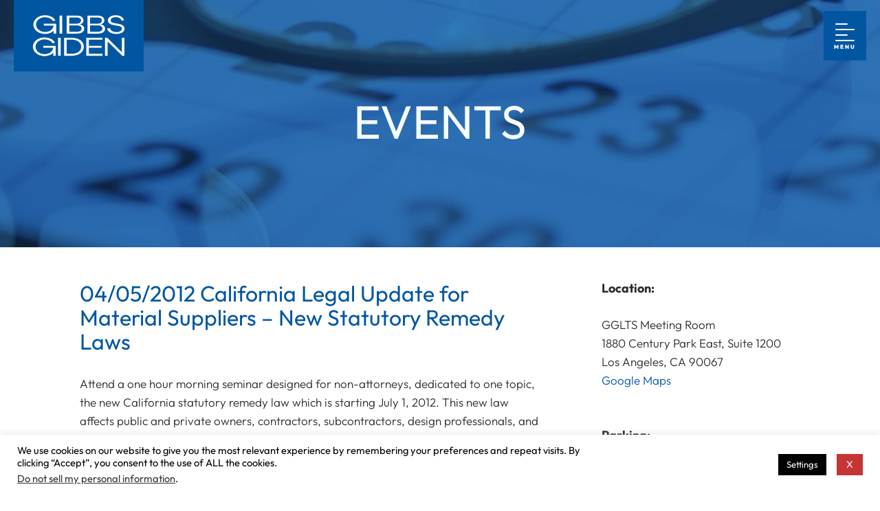

--- FILE ---
content_type: text/html; charset=UTF-8
request_url: https://www.gibbsgiden.com/events/04-05-2012-california-legal-update-material-suppliers-new-statutory-remedy-laws/
body_size: 10067
content:

<!DOCTYPE html>
<html lang="en">

<head>
  <meta charset="utf-8">
  <title>04/05/2012 California Legal Update for Material Suppliers - New Statutory Remedy Laws - Gibbs Giden Locher Turner Senet &amp; Wittbrodt LLP</title>

    <link rel="icon" type="image/ico" href="/favicon.ico">

    <meta http-equiv="X-UA-Compatible" content="IE=edge">
  <meta name="viewport" content="width=device-width,initial-scale=1.0" />
  <meta name="format-detection" content="telephone=no">
  <meta charset="UTF-8" />
  <link rel="profile" href="http://gmpg.org/xfn/11" />
  <meta name="Copyright" content="PaperStreet Web Design">

  
  <link rel="stylesheet" type="text/css" href="https://www.gibbsgiden.com/wp-content/themes/paperstreet/vendor.css" />

  <script type="text/javascript" src="https://www.bugherd.com/sidebarv2.js?apikey=6jiksm20qg7zdxoiwuxjng"
    async="true"></script>

  <!-- Global site tag (gtag.js) - Google Analytics -->
<script async src="https://www.googletagmanager.com/gtag/js?id=UA-122308539-1"></script>
<script>
  window.dataLayer = window.dataLayer || [];
  function gtag(){dataLayer.push(arguments);}
  gtag('js', new Date());

  gtag('config', 'UA-122308539-1');
</script>  <meta name='robots' content='index, follow, max-image-preview:large, max-snippet:-1, max-video-preview:-1' />
	<style>img:is([sizes="auto" i], [sizes^="auto," i]) { contain-intrinsic-size: 3000px 1500px }</style>
	
	<!-- This site is optimized with the Yoast SEO plugin v26.3 - https://yoast.com/wordpress/plugins/seo/ -->
	<link rel="canonical" href="https://www.gibbsgiden.com/events/04-05-2012-california-legal-update-material-suppliers-new-statutory-remedy-laws/" />
	<meta property="og:locale" content="en_US" />
	<meta property="og:type" content="article" />
	<meta property="og:title" content="04/05/2012 California Legal Update for Material Suppliers - New Statutory Remedy Laws - Gibbs Giden Locher Turner Senet &amp; Wittbrodt LLP" />
	<meta property="og:description" content="Attend a one hour morning seminar designed for non-attorneys, dedicated to one topic, the new California statutory remedy law which is starting July 1, 2012. This new law affects public and private owners, contractors, subcontractors, design professionals, and material suppliers.  Registration Fee: $35.00 (includes continental breakfast, valet parking, and written materials) Tailored Seminar Topic:  Review the impact of the new California statutory remedy law effective July 1, 2012 tailored to material suppliers. Who Should Attend This Tailored Seminar? material Suppliers Speaker:  GGLTS Attorney If you are unable to attend on this date please visit the links below to register for [&hellip;]" />
	<meta property="og:url" content="https://www.gibbsgiden.com/events/04-05-2012-california-legal-update-material-suppliers-new-statutory-remedy-laws/" />
	<meta property="og:site_name" content="Gibbs Giden Locher Turner Senet &amp; Wittbrodt LLP" />
	<meta name="twitter:label1" content="Est. reading time" />
	<meta name="twitter:data1" content="1 minute" />
	<script type="application/ld+json" class="yoast-schema-graph">{"@context":"https://schema.org","@graph":[{"@type":"WebPage","@id":"https://www.gibbsgiden.com/events/04-05-2012-california-legal-update-material-suppliers-new-statutory-remedy-laws/","url":"https://www.gibbsgiden.com/events/04-05-2012-california-legal-update-material-suppliers-new-statutory-remedy-laws/","name":"04/05/2012 California Legal Update for Material Suppliers - New Statutory Remedy Laws - Gibbs Giden Locher Turner Senet & Wittbrodt LLP","isPartOf":{"@id":"https://www.gibbsgiden.com/#website"},"datePublished":"2018-03-02T19:12:51+00:00","breadcrumb":{"@id":"https://www.gibbsgiden.com/events/04-05-2012-california-legal-update-material-suppliers-new-statutory-remedy-laws/#breadcrumb"},"inLanguage":"en-US","potentialAction":[{"@type":"ReadAction","target":["https://www.gibbsgiden.com/events/04-05-2012-california-legal-update-material-suppliers-new-statutory-remedy-laws/"]}]},{"@type":"BreadcrumbList","@id":"https://www.gibbsgiden.com/events/04-05-2012-california-legal-update-material-suppliers-new-statutory-remedy-laws/#breadcrumb","itemListElement":[{"@type":"ListItem","position":1,"name":"Home","item":"https://www.gibbsgiden.com/"},{"@type":"ListItem","position":2,"name":"04/05/2012 California Legal Update for Material Suppliers &#8211; New Statutory Remedy Laws"}]},{"@type":"WebSite","@id":"https://www.gibbsgiden.com/#website","url":"https://www.gibbsgiden.com/","name":"Gibbs Giden Locher Turner Senet & Wittbrodt LLP","description":"Elevating Legal Insight for Businesses","potentialAction":[{"@type":"SearchAction","target":{"@type":"EntryPoint","urlTemplate":"https://www.gibbsgiden.com/?s={search_term_string}"},"query-input":{"@type":"PropertyValueSpecification","valueRequired":true,"valueName":"search_term_string"}}],"inLanguage":"en-US"}]}</script>
	<!-- / Yoast SEO plugin. -->


<link rel='stylesheet' id='wp-block-library-css' href='https://www.gibbsgiden.com/wp-includes/css/dist/block-library/style.min.css?ver=6.8.3' type='text/css' media='all' />
<style id='classic-theme-styles-inline-css' type='text/css'>
/*! This file is auto-generated */
.wp-block-button__link{color:#fff;background-color:#32373c;border-radius:9999px;box-shadow:none;text-decoration:none;padding:calc(.667em + 2px) calc(1.333em + 2px);font-size:1.125em}.wp-block-file__button{background:#32373c;color:#fff;text-decoration:none}
</style>
<style id='global-styles-inline-css' type='text/css'>
:root{--wp--preset--aspect-ratio--square: 1;--wp--preset--aspect-ratio--4-3: 4/3;--wp--preset--aspect-ratio--3-4: 3/4;--wp--preset--aspect-ratio--3-2: 3/2;--wp--preset--aspect-ratio--2-3: 2/3;--wp--preset--aspect-ratio--16-9: 16/9;--wp--preset--aspect-ratio--9-16: 9/16;--wp--preset--color--black: #000000;--wp--preset--color--cyan-bluish-gray: #abb8c3;--wp--preset--color--white: #ffffff;--wp--preset--color--pale-pink: #f78da7;--wp--preset--color--vivid-red: #cf2e2e;--wp--preset--color--luminous-vivid-orange: #ff6900;--wp--preset--color--luminous-vivid-amber: #fcb900;--wp--preset--color--light-green-cyan: #7bdcb5;--wp--preset--color--vivid-green-cyan: #00d084;--wp--preset--color--pale-cyan-blue: #8ed1fc;--wp--preset--color--vivid-cyan-blue: #0693e3;--wp--preset--color--vivid-purple: #9b51e0;--wp--preset--gradient--vivid-cyan-blue-to-vivid-purple: linear-gradient(135deg,rgba(6,147,227,1) 0%,rgb(155,81,224) 100%);--wp--preset--gradient--light-green-cyan-to-vivid-green-cyan: linear-gradient(135deg,rgb(122,220,180) 0%,rgb(0,208,130) 100%);--wp--preset--gradient--luminous-vivid-amber-to-luminous-vivid-orange: linear-gradient(135deg,rgba(252,185,0,1) 0%,rgba(255,105,0,1) 100%);--wp--preset--gradient--luminous-vivid-orange-to-vivid-red: linear-gradient(135deg,rgba(255,105,0,1) 0%,rgb(207,46,46) 100%);--wp--preset--gradient--very-light-gray-to-cyan-bluish-gray: linear-gradient(135deg,rgb(238,238,238) 0%,rgb(169,184,195) 100%);--wp--preset--gradient--cool-to-warm-spectrum: linear-gradient(135deg,rgb(74,234,220) 0%,rgb(151,120,209) 20%,rgb(207,42,186) 40%,rgb(238,44,130) 60%,rgb(251,105,98) 80%,rgb(254,248,76) 100%);--wp--preset--gradient--blush-light-purple: linear-gradient(135deg,rgb(255,206,236) 0%,rgb(152,150,240) 100%);--wp--preset--gradient--blush-bordeaux: linear-gradient(135deg,rgb(254,205,165) 0%,rgb(254,45,45) 50%,rgb(107,0,62) 100%);--wp--preset--gradient--luminous-dusk: linear-gradient(135deg,rgb(255,203,112) 0%,rgb(199,81,192) 50%,rgb(65,88,208) 100%);--wp--preset--gradient--pale-ocean: linear-gradient(135deg,rgb(255,245,203) 0%,rgb(182,227,212) 50%,rgb(51,167,181) 100%);--wp--preset--gradient--electric-grass: linear-gradient(135deg,rgb(202,248,128) 0%,rgb(113,206,126) 100%);--wp--preset--gradient--midnight: linear-gradient(135deg,rgb(2,3,129) 0%,rgb(40,116,252) 100%);--wp--preset--font-size--small: 13px;--wp--preset--font-size--medium: 20px;--wp--preset--font-size--large: 36px;--wp--preset--font-size--x-large: 42px;--wp--preset--spacing--20: 0.44rem;--wp--preset--spacing--30: 0.67rem;--wp--preset--spacing--40: 1rem;--wp--preset--spacing--50: 1.5rem;--wp--preset--spacing--60: 2.25rem;--wp--preset--spacing--70: 3.38rem;--wp--preset--spacing--80: 5.06rem;--wp--preset--shadow--natural: 6px 6px 9px rgba(0, 0, 0, 0.2);--wp--preset--shadow--deep: 12px 12px 50px rgba(0, 0, 0, 0.4);--wp--preset--shadow--sharp: 6px 6px 0px rgba(0, 0, 0, 0.2);--wp--preset--shadow--outlined: 6px 6px 0px -3px rgba(255, 255, 255, 1), 6px 6px rgba(0, 0, 0, 1);--wp--preset--shadow--crisp: 6px 6px 0px rgba(0, 0, 0, 1);}:where(.is-layout-flex){gap: 0.5em;}:where(.is-layout-grid){gap: 0.5em;}body .is-layout-flex{display: flex;}.is-layout-flex{flex-wrap: wrap;align-items: center;}.is-layout-flex > :is(*, div){margin: 0;}body .is-layout-grid{display: grid;}.is-layout-grid > :is(*, div){margin: 0;}:where(.wp-block-columns.is-layout-flex){gap: 2em;}:where(.wp-block-columns.is-layout-grid){gap: 2em;}:where(.wp-block-post-template.is-layout-flex){gap: 1.25em;}:where(.wp-block-post-template.is-layout-grid){gap: 1.25em;}.has-black-color{color: var(--wp--preset--color--black) !important;}.has-cyan-bluish-gray-color{color: var(--wp--preset--color--cyan-bluish-gray) !important;}.has-white-color{color: var(--wp--preset--color--white) !important;}.has-pale-pink-color{color: var(--wp--preset--color--pale-pink) !important;}.has-vivid-red-color{color: var(--wp--preset--color--vivid-red) !important;}.has-luminous-vivid-orange-color{color: var(--wp--preset--color--luminous-vivid-orange) !important;}.has-luminous-vivid-amber-color{color: var(--wp--preset--color--luminous-vivid-amber) !important;}.has-light-green-cyan-color{color: var(--wp--preset--color--light-green-cyan) !important;}.has-vivid-green-cyan-color{color: var(--wp--preset--color--vivid-green-cyan) !important;}.has-pale-cyan-blue-color{color: var(--wp--preset--color--pale-cyan-blue) !important;}.has-vivid-cyan-blue-color{color: var(--wp--preset--color--vivid-cyan-blue) !important;}.has-vivid-purple-color{color: var(--wp--preset--color--vivid-purple) !important;}.has-black-background-color{background-color: var(--wp--preset--color--black) !important;}.has-cyan-bluish-gray-background-color{background-color: var(--wp--preset--color--cyan-bluish-gray) !important;}.has-white-background-color{background-color: var(--wp--preset--color--white) !important;}.has-pale-pink-background-color{background-color: var(--wp--preset--color--pale-pink) !important;}.has-vivid-red-background-color{background-color: var(--wp--preset--color--vivid-red) !important;}.has-luminous-vivid-orange-background-color{background-color: var(--wp--preset--color--luminous-vivid-orange) !important;}.has-luminous-vivid-amber-background-color{background-color: var(--wp--preset--color--luminous-vivid-amber) !important;}.has-light-green-cyan-background-color{background-color: var(--wp--preset--color--light-green-cyan) !important;}.has-vivid-green-cyan-background-color{background-color: var(--wp--preset--color--vivid-green-cyan) !important;}.has-pale-cyan-blue-background-color{background-color: var(--wp--preset--color--pale-cyan-blue) !important;}.has-vivid-cyan-blue-background-color{background-color: var(--wp--preset--color--vivid-cyan-blue) !important;}.has-vivid-purple-background-color{background-color: var(--wp--preset--color--vivid-purple) !important;}.has-black-border-color{border-color: var(--wp--preset--color--black) !important;}.has-cyan-bluish-gray-border-color{border-color: var(--wp--preset--color--cyan-bluish-gray) !important;}.has-white-border-color{border-color: var(--wp--preset--color--white) !important;}.has-pale-pink-border-color{border-color: var(--wp--preset--color--pale-pink) !important;}.has-vivid-red-border-color{border-color: var(--wp--preset--color--vivid-red) !important;}.has-luminous-vivid-orange-border-color{border-color: var(--wp--preset--color--luminous-vivid-orange) !important;}.has-luminous-vivid-amber-border-color{border-color: var(--wp--preset--color--luminous-vivid-amber) !important;}.has-light-green-cyan-border-color{border-color: var(--wp--preset--color--light-green-cyan) !important;}.has-vivid-green-cyan-border-color{border-color: var(--wp--preset--color--vivid-green-cyan) !important;}.has-pale-cyan-blue-border-color{border-color: var(--wp--preset--color--pale-cyan-blue) !important;}.has-vivid-cyan-blue-border-color{border-color: var(--wp--preset--color--vivid-cyan-blue) !important;}.has-vivid-purple-border-color{border-color: var(--wp--preset--color--vivid-purple) !important;}.has-vivid-cyan-blue-to-vivid-purple-gradient-background{background: var(--wp--preset--gradient--vivid-cyan-blue-to-vivid-purple) !important;}.has-light-green-cyan-to-vivid-green-cyan-gradient-background{background: var(--wp--preset--gradient--light-green-cyan-to-vivid-green-cyan) !important;}.has-luminous-vivid-amber-to-luminous-vivid-orange-gradient-background{background: var(--wp--preset--gradient--luminous-vivid-amber-to-luminous-vivid-orange) !important;}.has-luminous-vivid-orange-to-vivid-red-gradient-background{background: var(--wp--preset--gradient--luminous-vivid-orange-to-vivid-red) !important;}.has-very-light-gray-to-cyan-bluish-gray-gradient-background{background: var(--wp--preset--gradient--very-light-gray-to-cyan-bluish-gray) !important;}.has-cool-to-warm-spectrum-gradient-background{background: var(--wp--preset--gradient--cool-to-warm-spectrum) !important;}.has-blush-light-purple-gradient-background{background: var(--wp--preset--gradient--blush-light-purple) !important;}.has-blush-bordeaux-gradient-background{background: var(--wp--preset--gradient--blush-bordeaux) !important;}.has-luminous-dusk-gradient-background{background: var(--wp--preset--gradient--luminous-dusk) !important;}.has-pale-ocean-gradient-background{background: var(--wp--preset--gradient--pale-ocean) !important;}.has-electric-grass-gradient-background{background: var(--wp--preset--gradient--electric-grass) !important;}.has-midnight-gradient-background{background: var(--wp--preset--gradient--midnight) !important;}.has-small-font-size{font-size: var(--wp--preset--font-size--small) !important;}.has-medium-font-size{font-size: var(--wp--preset--font-size--medium) !important;}.has-large-font-size{font-size: var(--wp--preset--font-size--large) !important;}.has-x-large-font-size{font-size: var(--wp--preset--font-size--x-large) !important;}
:where(.wp-block-post-template.is-layout-flex){gap: 1.25em;}:where(.wp-block-post-template.is-layout-grid){gap: 1.25em;}
:where(.wp-block-columns.is-layout-flex){gap: 2em;}:where(.wp-block-columns.is-layout-grid){gap: 2em;}
:root :where(.wp-block-pullquote){font-size: 1.5em;line-height: 1.6;}
</style>
<link rel='stylesheet' id='cookie-law-info-css' href='https://www.gibbsgiden.com/wp-content/plugins/cookie-law-info/legacy/public/css/cookie-law-info-public.css?ver=3.3.6' type='text/css' media='all' />
<link rel='stylesheet' id='cookie-law-info-gdpr-css' href='https://www.gibbsgiden.com/wp-content/plugins/cookie-law-info/legacy/public/css/cookie-law-info-gdpr.css?ver=3.3.6' type='text/css' media='all' />
<link rel='stylesheet' id='stylesheet-css' href='https://www.gibbsgiden.com/wp-content/themes/paperstreet/style.css?ver=6.8.3' type='text/css' media='all' />
<link rel='stylesheet' id='webfonts-css' href='https://www.gibbsgiden.com/wp-content/themes/paperstreet/css/webfonts.css?ver=3.2407' type='text/css' media='all' />
<script type="text/javascript" src="https://www.gibbsgiden.com/wp-includes/js/jquery/jquery.min.js?ver=3.7.1" id="jquery-core-js"></script>
<script type="text/javascript" src="https://www.gibbsgiden.com/wp-includes/js/jquery/jquery-migrate.min.js?ver=3.4.1" id="jquery-migrate-js"></script>
<script type="text/javascript" id="cookie-law-info-js-extra">
/* <![CDATA[ */
var Cli_Data = {"nn_cookie_ids":[],"cookielist":[],"non_necessary_cookies":[],"ccpaEnabled":"1","ccpaRegionBased":"","ccpaBarEnabled":"1","strictlyEnabled":["necessary","obligatoire"],"ccpaType":"ccpa_gdpr","js_blocking":"","custom_integration":"","triggerDomRefresh":"","secure_cookies":""};
var cli_cookiebar_settings = {"animate_speed_hide":"500","animate_speed_show":"500","background":"#fff","border":"#c53534","border_on":"","button_1_button_colour":"#c53534","button_1_button_hover":"#9e2a2a","button_1_link_colour":"#ffffff","button_1_as_button":"1","button_1_new_win":"","button_2_button_colour":"#333","button_2_button_hover":"#292929","button_2_link_colour":"#444","button_2_as_button":"","button_2_hidebar":"","button_3_button_colour":"#000","button_3_button_hover":"#000000","button_3_link_colour":"#fff","button_3_as_button":"1","button_3_new_win":"","button_4_button_colour":"#000","button_4_button_hover":"#000000","button_4_link_colour":"#fff","button_4_as_button":"1","button_7_button_colour":"#61a229","button_7_button_hover":"#4e8221","button_7_link_colour":"#fff","button_7_as_button":"1","button_7_new_win":"","font_family":"inherit","header_fix":"","notify_animate_hide":"1","notify_animate_show":"","notify_div_id":"#cookie-law-info-bar","notify_position_horizontal":"right","notify_position_vertical":"bottom","scroll_close":"","scroll_close_reload":"","accept_close_reload":"","reject_close_reload":"","showagain_tab":"1","showagain_background":"#fff","showagain_border":"#000","showagain_div_id":"#cookie-law-info-again","showagain_x_position":"100px","text":"#000","show_once_yn":"","show_once":"10000","logging_on":"","as_popup":"","popup_overlay":"1","bar_heading_text":"","cookie_bar_as":"banner","popup_showagain_position":"bottom-right","widget_position":"left"};
var log_object = {"ajax_url":"https:\/\/www.gibbsgiden.com\/wp-admin\/admin-ajax.php"};
/* ]]> */
</script>
<script type="text/javascript" src="https://www.gibbsgiden.com/wp-content/plugins/cookie-law-info/legacy/public/js/cookie-law-info-public.js?ver=3.3.6" id="cookie-law-info-js"></script>
<script type="text/javascript" id="cookie-law-info-ccpa-js-extra">
/* <![CDATA[ */
var ccpa_data = {"opt_out_prompt":"Do you really wish to opt out?","opt_out_confirm":"Confirm","opt_out_cancel":"Cancel"};
/* ]]> */
</script>
<script type="text/javascript" src="https://www.gibbsgiden.com/wp-content/plugins/cookie-law-info/legacy/admin/modules/ccpa/assets/js/cookie-law-info-ccpa.js?ver=3.3.6" id="cookie-law-info-ccpa-js"></script>
</head>

<body class="wp-singular events-template-default single single-events postid-881 wp-theme-paperstreet full-width custom-background-empty single-author">

    <a id="skiptocontent" class="scroll-to interact" href="#main">Skip to Content <i class="fa fa-caret-down"
      aria-hidden="true"></i></a>

  
  <nav id="mobile-navigation" class="menu-main-navigation-container"><ul id="menu-main-navigation" class="mobile-navigation-menu"><li id="menu-item-370" class="menu-item menu-item-type-post_type menu-item-object-page menu-item-370"><a href="https://www.gibbsgiden.com/firm/">Firm</a></li>
<li id="menu-item-141" class="menu-item menu-item-type-post_type menu-item-object-page menu-item-141"><a href="https://www.gibbsgiden.com/practices/">Practice Areas</a></li>
<li id="menu-item-139" class="menu-item menu-item-type-post_type menu-item-object-page menu-item-139"><a href="https://www.gibbsgiden.com/attorneys/">Attorneys</a></li>
<li id="menu-item-140" class="menu-item menu-item-type-post_type menu-item-object-page current_page_parent menu-item-has-children menu-item-140"><a href="https://www.gibbsgiden.com/news-resources/">News &#038; Resources</a>
<ul class="sub-menu">
	<li id="menu-item-742" class="menu-item menu-item-type-post_type menu-item-object-page menu-item-742"><a href="https://www.gibbsgiden.com/events/">Events</a></li>
</ul>
</li>
<li id="menu-item-372" class="menu-item menu-item-type-post_type menu-item-object-page menu-item-372"><a href="https://www.gibbsgiden.com/careers/">Careers</a></li>
<li id="menu-item-142" class="menu-item menu-item-type-post_type menu-item-object-page menu-item-142"><a href="https://www.gibbsgiden.com/contact/">Contact Us</a></li>
</ul></nav>  <div class="mobile-navigation-top-inner" id="mobile-navigation-top-inner" style="display:none;">
    <button class="mobile-navigation-close mobile-menu-toggle"><span class="visually-hidden">Close
        Menu</span><i class="fa fa-times"></i></button>
  </div>

  <!-- start wrapper -->
  <div id="container" class="wrapper">

    <!-- start header -->
        <!-- end header -->

        <header class="header">
      <div class="header-mobile-inner">
        <a class="header-logo" href="https://www.gibbsgiden.com/"><img
            src="https://www.gibbsgiden.com/wp-content/themes/paperstreet/images/logo.svg"
            alt="Gibbs Giden Locher Turner Senet & Wittbrodt LLP logo" width="189" height="104" /></a>
        <aside class="header-mobile-buttons">
          <button class="mobile-menu-toggle"><i class="fal fa-align-left"></i><span>Menu</span></button>
        </aside>
      </div>
    </header>
    
            <!-- start banner -->
        <div class="banner" style="background-image: url('https://www.gibbsgiden.com/wp-content/themes/paperstreet/images/events.jpg">
          <div class="grid-container">

                            <h2>Events</h2>
              
          </div>
        </div>
        <!-- end banner -->
        
<!-- start columns -->
<div class="grid-container">
	<div class="grid-x">

		<div class="large-8 cell">
			<!-- start content  -->
			<div id="main" class="content">

		    	<h1>04/05/2012 California Legal Update for Material Suppliers &#8211; New Statutory Remedy Laws</h1>

					
			    <p><p>Attend a one hour morning seminar designed for non-attorneys, dedicated to one topic, the new California statutory remedy law which is starting July 1, 2012. This new law affects public and private owners, contractors, subcontractors, design professionals, and material suppliers. </p>
<p><strong>Registration Fee:</strong><br />
$35.00 (includes continental breakfast, valet parking, and written materials)</p>
<p><strong>Tailored Seminar Topic: </strong><br />
Review the impact of the new California statutory remedy law effective July 1, 2012 tailored to material suppliers.</p>
<p><strong>Who Should Attend This Tailored Seminar?</strong><br />
material Suppliers</p>
<p><strong>Speaker: </strong></p>
<p>GGLTS Attorney</p>
<p><strong>If you are unable to attend on this date please visit the links below to register for another date:</strong> </p>
<p>Legal Update Series – California Statutory Remedy Series; </p>
<p>For Contractors and Subcontractors:<br />
<a href="/event/legal-update-series-california-statutory-remedy-series">April 19</a></p>
<p>For Owners (Public and Private):<br />
<a href="/event/california-legal-update-for-public-and-private-owners-new-statutory-remedy-laws-1">April 12</a></p>
<p>For Material Suppliers<br />
<a href="/event/california-legal-update-for-material-suppliers-new-statutory-remedy-laws-2">April 26</a></p>
</p>					

			</div>
			<!-- end content -->

		</div>

		<div class="large-4 cell">
			<!-- start sidebar -->
			<div class="sidebar">

									<h3>Location:</h3>
					<p><p>GGLTS Meeting Room<br />
1880 Century Park East, Suite 1200<br />
Los Angeles, CA 90067<br />
<a href="http://maps.google.com/maps?q=1880%20Century%20Park%20East,%20Suite%201200+Los%20Angeles,+CA+90067&amp;oe=utf-8&amp;client=firefox-a&amp;hnear=1880%20Century%20Park%20East,%20Suite%201200,+Los%20Angeles,+CA+90067&amp;gl=us&amp;t=m&amp;z=16&amp;vpsrc=0" target="_blank" rel="noopener">Google Maps</a></p>
</p>
					<br/>
				
									<h3>Parking:</h3>
					<p><p>Building Valet Parking Starting at 7:30 AM</p>
</p>
					<br/>
				
									<h3>Date:</h3>
					<p></p>
					<br/>
				
									<h3>Time:</h3>
					<p>8:00 AM - 9:00 AM</p>
					<br/>
				
									<h3>Payment Links:</h3>
					<p><p><a href="/purchase-event/">Purchase</a></p>
</p>
					<br/>
				
				<a href="/events/" class="button">Back to Events</a>


			</div>
			<!-- end sidebar -->
		</div>

	</div>
</div>
<!-- end columns -->

<!-- start footer  -->
<footer class="footer">
  <div class="columns">
    <div class="row">
      <div class="footer-top">
        <div class="footer-offices">
                      <div class="single-footer-office" tabindex="0">
              <span class="title">Scottsdale &#8211; opened 9/1/2025<i
                  class="fa-solid fa-caret-down small-margin-left"></i></span>
              <div class="hover">
                <h2>Scottsdale &#8211; opened 9/1/2025</h2>
                  <address itemscope="" itemtype="http://schema.org/LocalBusiness">
    <span itemprop="name" class="visually-hidden">
      Gibbs Giden Locher Turner Senet & Wittbrodt LLP    </span>
    <img class="hide" alt="" itemprop="image" src="https://www.gibbsgiden.com/wp-content/themes/paperstreet/images/logo.png" />
    <p itemprop="address" itemscope="" itemtype="http://schema.org/PostalAddress">
              <span itemprop="streetAddress">
          9375 E. Shea Blvd., Suite 100        </span>
        <br><span itemprop="addressLocality">Scottsdale</span>, <span itemprop="addressRegion">AZ</span> <span itemprop="postalCode">85260</span>    </p>
      </address>
                                    <span><strong>T: </strong><a
                      href="tel:+1-480-867-9966 ">480-867-9966 </a></span>
                                    <a href="https://www.google.com/search?q=9375+e.+shea+blvd+scottsdale+az+85260&sca_esv=e3694993e1cbb5c3&rlz=1C1GGRV_enUS777US777&ei=JNewaOPbEPKB0PEPlq2VmAU&ved=0ahUKEwjj_bT2xa6PAxXyADQIHZZWBVMQ4dUDCBA&uact=5&oq=9375+e.+shea+blvd+scottsdale+az+85260&gs_lp=[base64]&sclient=gws-wiz-serp">View Map</a>
                                </div>
            </div>
                        <div class="single-footer-office" tabindex="0">
              <span class="title">Los Angeles<i
                  class="fa-solid fa-caret-down small-margin-left"></i></span>
              <div class="hover">
                <h2>Los Angeles</h2>
                  <address itemscope="" itemtype="http://schema.org/LocalBusiness">
    <span itemprop="name" class="visually-hidden">
      Gibbs Giden Locher Turner Senet & Wittbrodt LLP    </span>
    <img class="hide" alt="" itemprop="image" src="https://www.gibbsgiden.com/wp-content/themes/paperstreet/images/logo.png" />
    <p itemprop="address" itemscope="" itemtype="http://schema.org/PostalAddress">
              <span itemprop="streetAddress">
          12100 Wilshire Boulevard, Suite 300        </span>
        <br><span itemprop="addressLocality">Los Angeles</span>, <span itemprop="addressRegion">California</span> <span itemprop="postalCode">90025</span>    </p>
      </address>
                                    <span><strong>T: </strong><a
                      href="tel:+1-310-552-3400">310-552-3400</a></span>
                                    <a href="https://www.google.com/maps/place/12100+Wilshire/@34.0436962,-118.4677145,15z/data=!4m5!3m4!1s0x0:0x7b5469e923c23399!8m2!3d34.0436962!4d-118.4677145">View Map</a>
                                </div>
            </div>
                        <div class="single-footer-office" tabindex="0">
              <span class="title">Irvine<i
                  class="fa-solid fa-caret-down small-margin-left"></i></span>
              <div class="hover">
                <h2>Irvine</h2>
                  <address itemscope="" itemtype="http://schema.org/LocalBusiness">
    <span itemprop="name" class="visually-hidden">
      Gibbs Giden Locher Turner Senet & Wittbrodt LLP    </span>
    <img class="hide" alt="" itemprop="image" src="https://www.gibbsgiden.com/wp-content/themes/paperstreet/images/logo.png" />
    <p itemprop="address" itemscope="" itemtype="http://schema.org/PostalAddress">
              <span itemprop="streetAddress">
          4 Venture, Suite 260        </span>
        <br><span itemprop="addressLocality">Irvine</span>, <span itemprop="addressRegion">California</span> <span itemprop="postalCode">92618-7380</span>    </p>
      </address>
                                    <span><strong>T: </strong><a
                      href="tel:+1-949-287-8044">949-287-8044</a></span>
                                    <a href="https://www.google.com/maps/place/4+Venture,+Irvine,+CA+92618/@33.6590178,-117.7546444,17z/data=!3m1!4b1!4m5!3m4!1s0x80dcdd597c44be61:0xe12f288e775fcb72!8m2!3d33.6590178!4d-117.">View Map</a>
                                </div>
            </div>
                        <div class="single-footer-office" tabindex="0">
              <span class="title">San Jose<i
                  class="fa-solid fa-caret-down small-margin-left"></i></span>
              <div class="hover">
                <h2>San Jose</h2>
                  <address itemscope="" itemtype="http://schema.org/LocalBusiness">
    <span itemprop="name" class="visually-hidden">
      Gibbs Giden Locher Turner Senet & Wittbrodt LLP    </span>
    <img class="hide" alt="" itemprop="image" src="https://www.gibbsgiden.com/wp-content/themes/paperstreet/images/logo.png" />
    <p itemprop="address" itemscope="" itemtype="http://schema.org/PostalAddress">
              <span itemprop="streetAddress">
          101 Metro Drive, Suite 320        </span>
        <br><span itemprop="addressLocality">San Jose</span>, <span itemprop="addressRegion">CA</span> <span itemprop="postalCode">95110</span>    </p>
      </address>
                                    <span><strong>T: </strong><a
                      href="tel:+1-669-209-7977">669-209-7977</a></span>
                                    <a href="https://www.google.com/maps/place/101+Metro+Dr+%23320,+San+Jose,+CA+95110/@37.3690059,-121.919739,17z/data=!3m1!4b1!4m5!3m4!1s0x808fcb9349b6c39d:0x73b885ad82b021b6!8m2!3d37.3690059!4d-121.9175503">View Map</a>
                                </div>
            </div>
                        <div class="single-footer-office" tabindex="0">
              <span class="title">Westlake<i
                  class="fa-solid fa-caret-down small-margin-left"></i></span>
              <div class="hover">
                <h2>Westlake</h2>
                  <address itemscope="" itemtype="http://schema.org/LocalBusiness">
    <span itemprop="name" class="visually-hidden">
      Gibbs Giden Locher Turner Senet & Wittbrodt LLP    </span>
    <img class="hide" alt="" itemprop="image" src="https://www.gibbsgiden.com/wp-content/themes/paperstreet/images/logo.png" />
    <p itemprop="address" itemscope="" itemtype="http://schema.org/PostalAddress">
              <span itemprop="streetAddress">
          2801 Townsgate Road, Suite 212        </span>
        <br><span itemprop="addressLocality">Westlake Village</span>, <span itemprop="addressRegion">CA</span> <span itemprop="postalCode">91361-5965</span>    </p>
      </address>
                                    <span><strong>T: </strong><a
                      href="tel:+1-805-261-1777">805-261-1777</a></span>
                                    <a href="https://www.google.com/maps/place/2801+Townsgate+Rd+%23212,+Westlake+Village,+CA+91361/@34.154578,-118.823903,17z/data=!3m1!4b1!4m5!3m4!1s0x80e824f030155563:0xe0ac389416c2ff0a!8m2!3d34.154578!4d-118.823903">View Map</a>
                                </div>
            </div>
                        <div class="single-footer-office" tabindex="0">
              <span class="title">Las Vegas<i
                  class="fa-solid fa-caret-down small-margin-left"></i></span>
              <div class="hover">
                <h2>Las Vegas</h2>
                  <address itemscope="" itemtype="http://schema.org/LocalBusiness">
    <span itemprop="name" class="visually-hidden">
      Gibbs Giden Locher Turner Senet & Wittbrodt LLP    </span>
    <img class="hide" alt="" itemprop="image" src="https://www.gibbsgiden.com/wp-content/themes/paperstreet/images/logo.png" />
    <p itemprop="address" itemscope="" itemtype="http://schema.org/PostalAddress">
              <span itemprop="streetAddress">
          7251 W. Lake Mead Blvd., Suite 450        </span>
        <br><span itemprop="addressLocality">Las Vegas</span>, <span itemprop="addressRegion">Nevada</span> <span itemprop="postalCode">89128</span>    </p>
      </address>
                                    <span><strong>T: </strong><a
                      href="tel:+1-702-836-9800">702-836-9800</a></span>
                                    <a href="https://www.google.com/search?q=7251+west+lake+mead+boulevard+las+vegas+nv+89128&rlz=1C1GGRV_enUS777US777&ei=9uOzYbLMJ6Xk9APK876IAg&oq=7251+west+lake+mead+boulevard+las&gs_lcp=Cgdnd3Mtd2l6EAEYADIFCAAQgAQyBggAEBYQHjIGCAAQFhAeOgcIABBHELADSgQIQRgASgQIRhgAUKUGWJMMYKsZaAFwAHgAgAFLiAGFApIBATSYAQCgAQHIAQjAAQE&sclient=gws-wiz">View Map</a>
                                </div>
            </div>
                    </div>
        <div class="footer-social">
          <a href="#" target="_blank" aria-label="Visit our social media at: twitter"><i class="fab fa-twitter"></i>
          </a>
          <a href="#" target="_blank" aria-label="Visit our social media at: linkedin"><i
              class="fab fa-linkedin-in"></i>
          </a>
        </div>
      </div>
      <div class="footer-inner">
        <span>&copy;&nbsp;2025&nbsp;<a
            href="https://www.gibbsgiden.com/">Gibbs Giden Locher Turner Senet & Wittbrodt LLP</a>.
          All Rights Reserved.</span>
        <!--     <span><a href="https://www.gibbsgiden.com/events/04-05-2012-california-legal-update-material-suppliers-new-statutory-remedy-laws/">04/05/2012 California Legal Update for Material Suppliers &#8211; New Statutory Remedy Laws</a></span> -->
        <span><a href="/website-terms/">Website Terms</a></span>
        <span><a href="/privacy-policy/">Privacy Policy</a></span>
        <span><a href="/terms-of-use/">Terms of Use</a></span>
        <span><a href="https://www.paperstreet.com/" target="_blank">A PaperStreet Web Design</a></span>
      </div>
    </div>
  </div>
</footer>
<!-- end footer  -->

<!-- start PDF footer  -->
<footer class="footer footer-pdf show-for-pdf-only">
  <div class="footer-inner">
    <span>Gibbs Giden Locher Turner Senet & Wittbrodt LLP | <a
        href="https://www.gibbsgiden.com/">www.gibbsgiden.com</a></span>
  </div>
</footer>
<!-- end PDF footer -->

</div>
<!-- end wrapper -->

  <script type="text/javascript" src="//static.addtoany.com/menu/page.js"></script>
  <script type="speculationrules">
{"prefetch":[{"source":"document","where":{"and":[{"href_matches":"\/*"},{"not":{"href_matches":["\/wp-*.php","\/wp-admin\/*","\/wp-content\/uploads\/*","\/wp-content\/*","\/wp-content\/plugins\/*","\/wp-content\/themes\/paperstreet\/*","\/*\\?(.+)"]}},{"not":{"selector_matches":"a[rel~=\"nofollow\"]"}},{"not":{"selector_matches":".no-prefetch, .no-prefetch a"}}]},"eagerness":"conservative"}]}
</script>
<!--googleoff: all--><div id="cookie-law-info-bar" data-nosnippet="true"><span><div class="cli-bar-container cli-style-v2"><div class="cli-bar-message">We use cookies on our website to give you the most relevant experience by remembering your preferences and repeat visits. By clicking “Accept”, you consent to the use of ALL the cookies.</br><div class="wt-cli-ccpa-element"> <a style="color:#333333" class="wt-cli-ccpa-opt-out">Do not sell my personal information</a>.</div></div><div class="cli-bar-btn_container"><a role='button' class="medium cli-plugin-button cli-plugin-main-button cli_settings_button" style="margin:0px 10px 0px 5px">Settings</a><a role='button' data-cli_action="accept" id="cookie_action_close_header" class="large cli-plugin-button cli-plugin-main-button cookie_action_close_header cli_action_button wt-cli-accept-btn">X</a></div></div></span></div><div id="cookie-law-info-again" data-nosnippet="true"><span id="cookie_hdr_showagain">Privacy &amp; Cookies Policy</span></div><div class="cli-modal" data-nosnippet="true" id="cliSettingsPopup" tabindex="-1" role="dialog" aria-labelledby="cliSettingsPopup" aria-hidden="true">
  <div class="cli-modal-dialog" role="document">
	<div class="cli-modal-content cli-bar-popup">
		  <button type="button" class="cli-modal-close" id="cliModalClose">
			<svg class="" viewBox="0 0 24 24"><path d="M19 6.41l-1.41-1.41-5.59 5.59-5.59-5.59-1.41 1.41 5.59 5.59-5.59 5.59 1.41 1.41 5.59-5.59 5.59 5.59 1.41-1.41-5.59-5.59z"></path><path d="M0 0h24v24h-24z" fill="none"></path></svg>
			<span class="wt-cli-sr-only">Close</span>
		  </button>
		  <div class="cli-modal-body">
			<div class="cli-container-fluid cli-tab-container">
	<div class="cli-row">
		<div class="cli-col-12 cli-align-items-stretch cli-px-0">
			<div class="cli-privacy-overview">
				<h4>Privacy Overview</h4>				<div class="cli-privacy-content">
					<div class="cli-privacy-content-text">This website uses cookies to improve your experience while you navigate through the website. Out of these, the cookies that are categorized as necessary are stored on your browser as they are essential for the working of basic functionalities of the website. We also use third-party cookies that help us analyze and understand how you use this website. These cookies will be stored in your browser only with your consent. You also have the option to opt-out of these cookies. But opting out of some of these cookies may affect your browsing experience.</div>
				</div>
				<a class="cli-privacy-readmore" aria-label="Show more" role="button" data-readmore-text="Show more" data-readless-text="Show less"></a>			</div>
		</div>
		<div class="cli-col-12 cli-align-items-stretch cli-px-0 cli-tab-section-container">
												<div class="cli-tab-section">
						<div class="cli-tab-header">
							<a role="button" tabindex="0" class="cli-nav-link cli-settings-mobile" data-target="necessary" data-toggle="cli-toggle-tab">
								Necessary							</a>
															<div class="wt-cli-necessary-checkbox">
									<input type="checkbox" class="cli-user-preference-checkbox"  id="wt-cli-checkbox-necessary" data-id="checkbox-necessary" checked="checked"  />
									<label class="form-check-label" for="wt-cli-checkbox-necessary">Necessary</label>
								</div>
								<span class="cli-necessary-caption">Always Enabled</span>
													</div>
						<div class="cli-tab-content">
							<div class="cli-tab-pane cli-fade" data-id="necessary">
								<div class="wt-cli-cookie-description">
									Necessary cookies are absolutely essential for the website to function properly. This category only includes cookies that ensures basic functionalities and security features of the website. These cookies do not store any personal information.								</div>
							</div>
						</div>
					</div>
																	<div class="cli-tab-section">
						<div class="cli-tab-header">
							<a role="button" tabindex="0" class="cli-nav-link cli-settings-mobile" data-target="non-necessary" data-toggle="cli-toggle-tab">
								Non-necessary							</a>
															<div class="cli-switch">
									<input type="checkbox" id="wt-cli-checkbox-non-necessary" class="cli-user-preference-checkbox"  data-id="checkbox-non-necessary" checked='checked' />
									<label for="wt-cli-checkbox-non-necessary" class="cli-slider" data-cli-enable="Enabled" data-cli-disable="Disabled"><span class="wt-cli-sr-only">Non-necessary</span></label>
								</div>
													</div>
						<div class="cli-tab-content">
							<div class="cli-tab-pane cli-fade" data-id="non-necessary">
								<div class="wt-cli-cookie-description">
									Any cookies that may not be particularly necessary for the website to function and is used specifically to collect user personal data via analytics, ads, other embedded contents are termed as non-necessary cookies. It is mandatory to procure user consent prior to running these cookies on your website.								</div>
							</div>
						</div>
					</div>
										</div>
	</div>
</div>
		  </div>
		  <div class="cli-modal-footer">
			<div class="wt-cli-element cli-container-fluid cli-tab-container">
				<div class="cli-row">
					<div class="cli-col-12 cli-align-items-stretch cli-px-0">
						<div class="cli-tab-footer wt-cli-privacy-overview-actions">
						
															<a id="wt-cli-privacy-save-btn" role="button" tabindex="0" data-cli-action="accept" class="wt-cli-privacy-btn cli_setting_save_button wt-cli-privacy-accept-btn cli-btn">SAVE &amp; ACCEPT</a>
													</div>
						
					</div>
				</div>
			</div>
		</div>
	</div>
  </div>
</div>
<div class="cli-modal-backdrop cli-fade cli-settings-overlay"></div>
<div class="cli-modal-backdrop cli-fade cli-popupbar-overlay"></div>
<!--googleon: all--><link rel='stylesheet' id='fa-all-css' href='https://www.gibbsgiden.com/wp-content/themes/paperstreet/css/all.min.css?ver=6.4.0' type='text/css' media='all' />
<script type="text/javascript" src="https://www.gibbsgiden.com/wp-content/themes/paperstreet/js/compressed.js?ver=3.2407" id="main-js-js"></script>

<!-- <script src="/js/vendor.js"></script> -->

<script>(function(){function c(){var b=a.contentDocument||a.contentWindow.document;if(b){var d=b.createElement('script');d.innerHTML="window.__CF$cv$params={r:'99f7c03898ee5c4f',t:'MTc2MzMwNDEwNC4wMDAwMDA='};var a=document.createElement('script');a.nonce='';a.src='/cdn-cgi/challenge-platform/scripts/jsd/main.js';document.getElementsByTagName('head')[0].appendChild(a);";b.getElementsByTagName('head')[0].appendChild(d)}}if(document.body){var a=document.createElement('iframe');a.height=1;a.width=1;a.style.position='absolute';a.style.top=0;a.style.left=0;a.style.border='none';a.style.visibility='hidden';document.body.appendChild(a);if('loading'!==document.readyState)c();else if(window.addEventListener)document.addEventListener('DOMContentLoaded',c);else{var e=document.onreadystatechange||function(){};document.onreadystatechange=function(b){e(b);'loading'!==document.readyState&&(document.onreadystatechange=e,c())}}}})();</script></body>

</html>

--- FILE ---
content_type: text/css
request_url: https://www.gibbsgiden.com/wp-content/themes/paperstreet/vendor.css
body_size: 28917
content:
@charset 'UTF-8';

/**
 * Foundation for Sites by ZURB
 * Version 6.4.3
 * foundation.zurb.com
 * Licensed under MIT Open Source
 */

/*! normalize-scss | MIT/GPLv2 License | bit.ly/normalize-scss */

/* Document
       ========================================================================== */

/**
     * 1. Change the default font family in all browsers (opinionated).
     * 2. Correct the line height in all browsers.
     * 3. Prevent adjustments of font size after orientation changes in
     *    IE on Windows Phone and in iOS.
     */

html
{
    font-family: sans-serif;
    /* 1 */
    line-height: 1.15;
    /* 2 */

        -ms-text-size-adjust: 100%;
    /* 3 */
    -webkit-text-size-adjust: 100%;
    /* 3 */
}

/* Sections
       ========================================================================== */

/**
     * Remove the margin in all browsers (opinionated).
     */

body
{
    margin: 0;
}

/**
     * Add the correct display in IE 9-.
     */

article,
aside,
footer,
header,
nav,
section
{
    display: block;
}

/**
     * Correct the font size and margin on `h1` elements within `section` and
     * `article` contexts in Chrome, Firefox, and Safari.
     */

h1
{
    font-size: 2em;

    margin: .67em 0;
}

/* Grouping content
       ========================================================================== */

/**
     * Add the correct display in IE 9-.
     */

figcaption,
figure
{
    display: block;
}

/**
     * Add the correct margin in IE 8.
     */

figure
{
    margin: 1em 40px;
}

/**
     * 1. Add the correct box sizing in Firefox.
     * 2. Show the overflow in Edge and IE.
     */

hr
{
    /* 1 */
    overflow: visible;

    -webkit-box-sizing: content-box;
            box-sizing: content-box;
    /* 1 */
    height: 0;
    /* 2 */
}

/**
     * Add the correct display in IE.
     */

main
{
    display: block;
}

/**
     * 1. Correct the inheritance and scaling of font size in all browsers.
     * 2. Correct the odd `em` font sizing in all browsers.
     */

pre
{
    font-family: monospace, monospace;
    /* 1 */
    font-size: 1em;
    /* 2 */
}

/* Links
       ========================================================================== */

/**
     * 1. Remove the gray background on active links in IE 10.
     * 2. Remove gaps in links underline in iOS 8+ and Safari 8+.
     */

a
{
    background-color: transparent;
    /* 1 */

    -webkit-text-decoration-skip: objects;
    /* 2 */
}

/**
     * Remove the outline on focused links when they are also active or hovered
     * in all browsers (opinionated).
     */

a:active,
a:hover
{
    outline-width: 0;
}

/* Text-level semantics
       ========================================================================== */

/**
     * 1. Remove the bottom border in Firefox 39-.
     * 2. Add the correct text decoration in Chrome, Edge, IE, Opera, and Safari.
     */

abbr[title]
{
    /* 1 */
            text-decoration: underline;
            text-decoration: underline dotted;

    border-bottom: none;
    /* 2 */

    -webkit-text-decoration: underline dotted;
    /* 2 */
}

/**
     * Prevent the duplicate application of `bolder` by the next rule in Safari 6.
     */

b,
strong
{
    font-weight: inherit;
}

/**
     * Add the correct font weight in Chrome, Edge, and Safari.
     */

b,
strong
{
    font-weight: bolder;
}

/**
     * 1. Correct the inheritance and scaling of font size in all browsers.
     * 2. Correct the odd `em` font sizing in all browsers.
     */

code,
kbd,
samp
{
    font-family: monospace, monospace;
    /* 1 */
    font-size: 1em;
    /* 2 */
}

/**
     * Add the correct font style in Android 4.3-.
     */

dfn
{
    font-style: italic;
}

/**
     * Add the correct background and color in IE 9-.
     */

mark
{
    color: #000;
    background-color: #ff0;
}

/**
     * Add the correct font size in all browsers.
     */

small
{
    font-size: 80%;
}

/**
     * Prevent `sub` and `sup` elements from affecting the line height in
     * all browsers.
     */

sub,
sup
{
    font-size: 75%;
    line-height: 0;

    position: relative;

    vertical-align: baseline;
}

sub
{
    bottom: -.25em;
}

sup
{
    top: -.5em;
}

/* Embedded content
       ========================================================================== */

/**
     * Add the correct display in IE 9-.
     */

audio,
video
{
    display: inline-block;
}

/**
     * Add the correct display in iOS 4-7.
     */

audio:not([controls])
{
    display: none;

    height: 0;
}

/**
     * Remove the border on images inside links in IE 10-.
     */

img
{
    border-style: none;
}

/**
     * Hide the overflow in IE.
     */

svg:not(:root)
{
    overflow: hidden;
}

/* Forms
       ========================================================================== */

/**
     * 1. Change the font styles in all browsers (opinionated).
     * 2. Remove the margin in Firefox and Safari.
     */

button,
input,
optgroup,
select,
textarea
{
    font-family: sans-serif;
    /* 1 */
    font-size: 100%;
    /* 1 */
    line-height: 1.15;
    /* 1 */

    margin: 0;
    /* 2 */
}

/**
     * Show the overflow in IE.
     */

button
{
    overflow: visible;
}

/**
     * Remove the inheritance of text transform in Edge, Firefox, and IE.
     * 1. Remove the inheritance of text transform in Firefox.
     */

button,
select
{
    /* 1 */
    text-transform: none;
}

/**
     * 1. Prevent a WebKit bug where (2) destroys native `audio` and `video`
     *    controls in Android 4.
     * 2. Correct the inability to style clickable types in iOS and Safari.
     */

button,
html [type='button'],
[type='reset'],
[type='submit']
{
    -webkit-appearance: button;
    /* 2 */
}

button,
[type='button'],
[type='reset'],
[type='submit']
{
    /**
       * Remove the inner border and padding in Firefox.
       */
    /**
       * Restore the focus styles unset by the previous rule.
       */
}

button::-moz-focus-inner,
[type='button']::-moz-focus-inner,
[type='reset']::-moz-focus-inner,
[type='submit']::-moz-focus-inner
{
    padding: 0;

    border-style: none;
}

button:-moz-focusring,
[type='button']:-moz-focusring,
[type='reset']:-moz-focusring,
[type='submit']:-moz-focusring
{
    outline: 1px dotted ButtonText;
}

/**
     * Show the overflow in Edge.
     */

input
{
    overflow: visible;
}

/**
     * 1. Add the correct box sizing in IE 10-.
     * 2. Remove the padding in IE 10-.
     */

[type='checkbox'],
[type='radio']
{
    -webkit-box-sizing: border-box;
            box-sizing: border-box;
    /* 1 */
    padding: 0;
    /* 2 */
}

/**
     * Correct the cursor style of increment and decrement buttons in Chrome.
     */

[type='number']::-webkit-inner-spin-button,
[type='number']::-webkit-outer-spin-button
{
    height: auto;
}

/**
     * 1. Correct the odd appearance in Chrome and Safari.
     * 2. Correct the outline style in Safari.
     */

[type='search']
{
    /* 1 */
    outline-offset: -2px;

    -webkit-appearance: textfield;
    /* 2 */
    /**
       * Remove the inner padding and cancel buttons in Chrome and Safari on macOS.
       */
}

[type='search']::-webkit-search-cancel-button,
[type='search']::-webkit-search-decoration
{
    -webkit-appearance: none;
}

/**
     * 1. Correct the inability to style clickable types in iOS and Safari.
     * 2. Change font properties to `inherit` in Safari.
     */

::-webkit-file-upload-button
{
    /* 1 */
    font: inherit;

    -webkit-appearance: button;
    /* 2 */
}

/**
     * Change the border, margin, and padding in all browsers (opinionated).
     */

fieldset
{
    margin: 0 2px;
    padding: .35em .625em .75em;

    border: 1px solid #c0c0c0;
}

/**
     * 1. Correct the text wrapping in Edge and IE.
     * 2. Correct the color inheritance from `fieldset` elements in IE.
     * 3. Remove the padding so developers are not caught out when they zero out
     *    `fieldset` elements in all browsers.
     */

legend
{
    /* 1 */
    display: table;

    -webkit-box-sizing: border-box;
            box-sizing: border-box;
    /* 1 */
    max-width: 100%;
    /* 1 */
    padding: 0;
    /* 2 */

    white-space: normal;
    /* 3 */

    color: inherit;
    /* 1 */
}

/**
     * 1. Add the correct display in IE 9-.
     * 2. Add the correct vertical alignment in Chrome, Firefox, and Opera.
     */

progress
{
    display: inline-block;
    /* 1 */

    vertical-align: baseline;
    /* 2 */
}

/**
     * Remove the default vertical scrollbar in IE.
     */

textarea
{
    overflow: auto;
}

/* Interactive
       ========================================================================== */

/*
     * Add the correct display in Edge, IE, and Firefox.
     */

details
{
    display: block;
}

/*
     * Add the correct display in all browsers.
     */

summary
{
    display: list-item;
}

/*
     * Add the correct display in IE 9-.
     */

menu
{
    display: block;
}

/* Scripting
       ========================================================================== */

/**
     * Add the correct display in IE 9-.
     */

canvas
{
    display: inline-block;
}

/**
     * Add the correct display in IE.
     */

template
{
    display: none;
}

/* Hidden
       ========================================================================== */

/**
     * Add the correct display in IE 10-.
     */

[hidden]
{
    display: none;
}

.foundation-mq
{
    font-family: 'small=0em&medium=40em&large=64em&xlarge=75em&xxlarge=90em';
}

html
{
    font-size: 100%;

    -webkit-box-sizing: border-box;
            box-sizing: border-box;
}

*,
*::before,
*::after
{
    -webkit-box-sizing: inherit;
            box-sizing: inherit;
}

body
{
    font-family: 'Helvetica Neue', Helvetica, Roboto, Arial, sans-serif;
    font-weight: normal;
    line-height: 1.5;

    margin: 0;
    padding: 0;

    color: #0a0a0a;
    background: #fefefe;

    -webkit-font-smoothing: antialiased;
    -moz-osx-font-smoothing: grayscale;
}

img
{
    display: inline-block;

    max-width: 100%;
    height: auto;

    vertical-align: middle;

    -ms-interpolation-mode: bicubic;
}

textarea
{
    height: auto;
    min-height: 50px;

    border-radius: 0;
}

select
{
    -webkit-box-sizing: border-box;
            box-sizing: border-box;
    width: 100%;

    border-radius: 0;
}

.map_canvas img,
.map_canvas embed,
.map_canvas object,
.mqa-display img,
.mqa-display embed,
.mqa-display object
{
    max-width: none !important;
}

button
{
    line-height: 1;

    padding: 0;

    cursor: auto;

    border: 0;
    border-radius: 0;
    background: transparent;

    -webkit-appearance: none;
       -moz-appearance: none;
            appearance: none;
}

[data-whatinput='mouse'] button
{
    outline: 0;
}

pre
{
    overflow: auto;
}

button,
input,
optgroup,
select,
textarea
{
    font-family: inherit;
}

.is-visible
{
    display: block !important;
}

.is-hidden
{
    display: none !important;
}

.grid-container
{
    max-width: 75rem;
    margin: 0 auto;
    padding-right: .625rem;
    padding-left: .625rem;
}

.grid-container.fluid
{
    max-width: 100%;
    margin: 0 auto;
    padding-right: .625rem;
    padding-left: .625rem;
}

.grid-container.full
{
    max-width: 100%;
    margin: 0 auto;
    padding-right: 0;
    padding-left: 0;
}

.grid-x
{
    display: -webkit-box;
    display: -webkit-flex;
    display: -ms-flexbox;
    display:         flex;

    -webkit-box-orient: horizontal;
    -webkit-box-direction: normal;
    -webkit-flex-flow: row wrap;
        -ms-flex-flow: row wrap;
            flex-flow: row wrap;
}

.cell
{
    width: 100%;
    min-width: 0;
    min-height: 0;

    -webkit-box-flex: 0;
    -webkit-flex: 0 0 auto;
        -ms-flex: 0 0 auto;
            flex: 0 0 auto;
}

.cell.auto
{
    -webkit-box-flex: 1;
    -webkit-flex: 1 1 0;
        -ms-flex: 1 1 0;
            flex: 1 1 0;
}

.cell.shrink
{
    -webkit-box-flex: 0;
    -webkit-flex: 0 0 auto;
        -ms-flex: 0 0 auto;
            flex: 0 0 auto;
}

.grid-x > .auto
{
    width: auto;
}

.grid-x > .shrink
{
    width: auto;
}

.grid-x > .small-shrink,
.grid-x > .small-full,
.grid-x > .small-1,
.grid-x > .small-2,
.grid-x > .small-3,
.grid-x > .small-4,
.grid-x > .small-5,
.grid-x > .small-6,
.grid-x > .small-7,
.grid-x > .small-8,
.grid-x > .small-9,
.grid-x > .small-10,
.grid-x > .small-11,
.grid-x > .small-12
{
    -webkit-flex-basis: auto;
    -ms-flex-preferred-size: auto;
            flex-basis: auto;
}

.grid-x > .small-1
{
    width: 8.33333%;
}

.grid-x > .small-2
{
    width: 16.66667%;
}

.grid-x > .small-3
{
    width: 25%;
}

.grid-x > .small-4
{
    width: 33.33333%;
}

.grid-x > .small-5
{
    width: 41.66667%;
}

.grid-x > .small-6
{
    width: 50%;
}

.grid-x > .small-7
{
    width: 58.33333%;
}

.grid-x > .small-8
{
    width: 66.66667%;
}

.grid-x > .small-9
{
    width: 75%;
}

.grid-x > .small-10
{
    width: 83.33333%;
}

.grid-x > .small-11
{
    width: 91.66667%;
}

.grid-x > .small-12
{
    width: 100%;
}

.grid-margin-x:not(.grid-x) > .cell
{
    width: auto;
}

.grid-margin-y:not(.grid-y) > .cell
{
    height: auto;
}

.grid-margin-x
{
    margin-right: -.625rem;
    margin-left: -.625rem;
}

.grid-margin-x > .cell
{
    width: calc(100% - 1.25rem);
    margin-right: .625rem;
    margin-left: .625rem;
}

.grid-margin-x > .auto
{
    width: auto;
}

.grid-margin-x > .shrink
{
    width: auto;
}

.grid-margin-x > .small-1
{
    width: calc(8.33333% - 1.25rem);
}

.grid-margin-x > .small-2
{
    width: calc(16.66667% - 1.25rem);
}

.grid-margin-x > .small-3
{
    width: calc(25% - 1.25rem);
}

.grid-margin-x > .small-4
{
    width: calc(33.33333% - 1.25rem);
}

.grid-margin-x > .small-5
{
    width: calc(41.66667% - 1.25rem);
}

.grid-margin-x > .small-6
{
    width: calc(50% - 1.25rem);
}

.grid-margin-x > .small-7
{
    width: calc(58.33333% - 1.25rem);
}

.grid-margin-x > .small-8
{
    width: calc(66.66667% - 1.25rem);
}

.grid-margin-x > .small-9
{
    width: calc(75% - 1.25rem);
}

.grid-margin-x > .small-10
{
    width: calc(83.33333% - 1.25rem);
}

.grid-margin-x > .small-11
{
    width: calc(91.66667% - 1.25rem);
}

.grid-margin-x > .small-12
{
    width: calc(100% - 1.25rem);
}

.grid-padding-x .grid-padding-x
{
    margin-right: -.625rem;
    margin-left: -.625rem;
}

.grid-container:not(.full) > .grid-padding-x
{
    margin-right: -.625rem;
    margin-left: -.625rem;
}

.grid-padding-x > .cell
{
    padding-right: .625rem;
    padding-left: .625rem;
}

.small-up-1 > .cell
{
    width: 100%;
}

.small-up-2 > .cell
{
    width: 50%;
}

.small-up-3 > .cell
{
    width: 33.33333%;
}

.small-up-4 > .cell
{
    width: 25%;
}

.small-up-5 > .cell
{
    width: 20%;
}

.small-up-6 > .cell
{
    width: 16.66667%;
}

.small-up-7 > .cell
{
    width: 14.28571%;
}

.small-up-8 > .cell
{
    width: 12.5%;
}

.grid-margin-x.small-up-1 > .cell
{
    width: calc(100% - 1.25rem);
}

.grid-margin-x.small-up-2 > .cell
{
    width: calc(50% - 1.25rem);
}

.grid-margin-x.small-up-3 > .cell
{
    width: calc(33.33333% - 1.25rem);
}

.grid-margin-x.small-up-4 > .cell
{
    width: calc(25% - 1.25rem);
}

.grid-margin-x.small-up-5 > .cell
{
    width: calc(20% - 1.25rem);
}

.grid-margin-x.small-up-6 > .cell
{
    width: calc(16.66667% - 1.25rem);
}

.grid-margin-x.small-up-7 > .cell
{
    width: calc(14.28571% - 1.25rem);
}

.grid-margin-x.small-up-8 > .cell
{
    width: calc(12.5% - 1.25rem);
}

.small-margin-collapse
{
    margin-right: 0;
    margin-left: 0;
}

.small-margin-collapse > .cell
{
    margin-right: 0;
    margin-left: 0;
}

.small-margin-collapse > .small-1
{
    width: 8.33333%;
}

.small-margin-collapse > .small-2
{
    width: 16.66667%;
}

.small-margin-collapse > .small-3
{
    width: 25%;
}

.small-margin-collapse > .small-4
{
    width: 33.33333%;
}

.small-margin-collapse > .small-5
{
    width: 41.66667%;
}

.small-margin-collapse > .small-6
{
    width: 50%;
}

.small-margin-collapse > .small-7
{
    width: 58.33333%;
}

.small-margin-collapse > .small-8
{
    width: 66.66667%;
}

.small-margin-collapse > .small-9
{
    width: 75%;
}

.small-margin-collapse > .small-10
{
    width: 83.33333%;
}

.small-margin-collapse > .small-11
{
    width: 91.66667%;
}

.small-margin-collapse > .small-12
{
    width: 100%;
}

.small-padding-collapse
{
    margin-right: 0;
    margin-left: 0;
}

.small-padding-collapse > .cell
{
    padding-right: 0;
    padding-left: 0;
}

.small-offset-0
{
    margin-left: 0;
}

.grid-margin-x > .small-offset-0
{
    margin-left: calc(0% + .625rem);
}

.small-offset-1
{
    margin-left: 8.33333%;
}

.grid-margin-x > .small-offset-1
{
    margin-left: calc(8.33333% + .625rem);
}

.small-offset-2
{
    margin-left: 16.66667%;
}

.grid-margin-x > .small-offset-2
{
    margin-left: calc(16.66667% + .625rem);
}

.small-offset-3
{
    margin-left: 25%;
}

.grid-margin-x > .small-offset-3
{
    margin-left: calc(25% + .625rem);
}

.small-offset-4
{
    margin-left: 33.33333%;
}

.grid-margin-x > .small-offset-4
{
    margin-left: calc(33.33333% + .625rem);
}

.small-offset-5
{
    margin-left: 41.66667%;
}

.grid-margin-x > .small-offset-5
{
    margin-left: calc(41.66667% + .625rem);
}

.small-offset-6
{
    margin-left: 50%;
}

.grid-margin-x > .small-offset-6
{
    margin-left: calc(50% + .625rem);
}

.small-offset-7
{
    margin-left: 58.33333%;
}

.grid-margin-x > .small-offset-7
{
    margin-left: calc(58.33333% + .625rem);
}

.small-offset-8
{
    margin-left: 66.66667%;
}

.grid-margin-x > .small-offset-8
{
    margin-left: calc(66.66667% + .625rem);
}

.small-offset-9
{
    margin-left: 75%;
}

.grid-margin-x > .small-offset-9
{
    margin-left: calc(75% + .625rem);
}

.small-offset-10
{
    margin-left: 83.33333%;
}

.grid-margin-x > .small-offset-10
{
    margin-left: calc(83.33333% + .625rem);
}

.small-offset-11
{
    margin-left: 91.66667%;
}

.grid-margin-x > .small-offset-11
{
    margin-left: calc(91.66667% + .625rem);
}

.grid-y
{
    display: -webkit-box;
    display: -webkit-flex;
    display: -ms-flexbox;
    display:         flex;

    -webkit-box-orient: vertical;
    -webkit-box-direction: normal;
    -webkit-flex-flow: column nowrap;
        -ms-flex-flow: column nowrap;
            flex-flow: column nowrap;
}

.grid-y > .cell
{
    width: auto;
}

.grid-y > .auto
{
    height: auto;
}

.grid-y > .shrink
{
    height: auto;
}

.grid-y > .small-shrink,
.grid-y > .small-full,
.grid-y > .small-1,
.grid-y > .small-2,
.grid-y > .small-3,
.grid-y > .small-4,
.grid-y > .small-5,
.grid-y > .small-6,
.grid-y > .small-7,
.grid-y > .small-8,
.grid-y > .small-9,
.grid-y > .small-10,
.grid-y > .small-11,
.grid-y > .small-12
{
    -webkit-flex-basis: auto;
    -ms-flex-preferred-size: auto;
            flex-basis: auto;
}

.grid-y > .small-1
{
    height: 8.33333%;
}

.grid-y > .small-2
{
    height: 16.66667%;
}

.grid-y > .small-3
{
    height: 25%;
}

.grid-y > .small-4
{
    height: 33.33333%;
}

.grid-y > .small-5
{
    height: 41.66667%;
}

.grid-y > .small-6
{
    height: 50%;
}

.grid-y > .small-7
{
    height: 58.33333%;
}

.grid-y > .small-8
{
    height: 66.66667%;
}

.grid-y > .small-9
{
    height: 75%;
}

.grid-y > .small-10
{
    height: 83.33333%;
}

.grid-y > .small-11
{
    height: 91.66667%;
}

.grid-y > .small-12
{
    height: 100%;
}

.grid-padding-y .grid-padding-y
{
    margin-top: -.625rem;
    margin-bottom: -.625rem;
}

.grid-padding-y > .cell
{
    padding-top: .625rem;
    padding-bottom: .625rem;
}

.grid-margin-y
{
    margin-top: -.625rem;
    margin-bottom: -.625rem;
}

.grid-margin-y > .cell
{
    height: calc(100% - 1.25rem);
    margin-top: .625rem;
    margin-bottom: .625rem;
}

.grid-margin-y > .auto
{
    height: auto;
}

.grid-margin-y > .shrink
{
    height: auto;
}

.grid-margin-y > .small-1
{
    height: calc(8.33333% - 1.25rem);
}

.grid-margin-y > .small-2
{
    height: calc(16.66667% - 1.25rem);
}

.grid-margin-y > .small-3
{
    height: calc(25% - 1.25rem);
}

.grid-margin-y > .small-4
{
    height: calc(33.33333% - 1.25rem);
}

.grid-margin-y > .small-5
{
    height: calc(41.66667% - 1.25rem);
}

.grid-margin-y > .small-6
{
    height: calc(50% - 1.25rem);
}

.grid-margin-y > .small-7
{
    height: calc(58.33333% - 1.25rem);
}

.grid-margin-y > .small-8
{
    height: calc(66.66667% - 1.25rem);
}

.grid-margin-y > .small-9
{
    height: calc(75% - 1.25rem);
}

.grid-margin-y > .small-10
{
    height: calc(83.33333% - 1.25rem);
}

.grid-margin-y > .small-11
{
    height: calc(91.66667% - 1.25rem);
}

.grid-margin-y > .small-12
{
    height: calc(100% - 1.25rem);
}

.grid-frame
{
    position: relative;

    overflow: hidden;

    width: 100vw;

    -webkit-flex-wrap: nowrap;
        -ms-flex-wrap: nowrap;
            flex-wrap: nowrap;
    -webkit-box-align: stretch;
    -webkit-align-items: stretch;
    -ms-flex-align: stretch;
            align-items: stretch;
}

.cell .grid-frame
{
    width: 100%;
}

.cell-block
{
    overflow-x: auto;

    max-width: 100%;

    -webkit-overflow-scrolling: touch;
    -ms-overflow-stype: -ms-autohiding-scrollbar;
}

.cell-block-y
{
    overflow-y: auto;

    max-height: 100%;

    -webkit-overflow-scrolling: touch;
    -ms-overflow-stype: -ms-autohiding-scrollbar;
}

.cell-block-container
{
    display: -webkit-box;
    display: -webkit-flex;
    display: -ms-flexbox;
    display:         flex;
            flex-direction: column;

    max-height: 100%;

    -webkit-box-orient: vertical;
    -webkit-box-direction: normal;
    -webkit-flex-direction: column;
        -ms-flex-direction: column;
}

.cell-block-container > .grid-x
{
    max-height: 100%;

    -webkit-flex-wrap: nowrap;
        -ms-flex-wrap: nowrap;
            flex-wrap: nowrap;
}

.grid-y.grid-frame
{
    position: relative;

    overflow: hidden;

    width: auto;
    height: 100vh;

    -webkit-flex-wrap: nowrap;
        -ms-flex-wrap: nowrap;
            flex-wrap: nowrap;
    -webkit-box-align: stretch;
    -webkit-align-items: stretch;
    -ms-flex-align: stretch;
            align-items: stretch;
}

.cell .grid-y.grid-frame
{
    height: 100%;
}

.grid-margin-y
{
    margin-top: -.625rem;
    margin-bottom: -.625rem;
}

.grid-margin-y > .cell
{
    height: calc(100% - 1.25rem);
    margin-top: .625rem;
    margin-bottom: .625rem;
}

.grid-margin-y > .auto
{
    height: auto;
}

.grid-margin-y > .shrink
{
    height: auto;
}

.grid-margin-y > .small-1
{
    height: calc(8.33333% - 1.25rem);
}

.grid-margin-y > .small-2
{
    height: calc(16.66667% - 1.25rem);
}

.grid-margin-y > .small-3
{
    height: calc(25% - 1.25rem);
}

.grid-margin-y > .small-4
{
    height: calc(33.33333% - 1.25rem);
}

.grid-margin-y > .small-5
{
    height: calc(41.66667% - 1.25rem);
}

.grid-margin-y > .small-6
{
    height: calc(50% - 1.25rem);
}

.grid-margin-y > .small-7
{
    height: calc(58.33333% - 1.25rem);
}

.grid-margin-y > .small-8
{
    height: calc(66.66667% - 1.25rem);
}

.grid-margin-y > .small-9
{
    height: calc(75% - 1.25rem);
}

.grid-margin-y > .small-10
{
    height: calc(83.33333% - 1.25rem);
}

.grid-margin-y > .small-11
{
    height: calc(91.66667% - 1.25rem);
}

.grid-margin-y > .small-12
{
    height: calc(100% - 1.25rem);
}

.grid-frame.grid-margin-y
{
    height: calc(100vh + 1.25rem);
}

div,
dl,
dt,
dd,
ul,
ol,
li,
h1,
h2,
h3,
h4,
h5,
h6,
pre,
form,
p,
blockquote,
th,
td
{
    margin: 0;
    padding: 0;
}

p
{
    font-size: inherit;
    line-height: 1.6;

    margin-bottom: 1rem;

    text-rendering: optimizeLegibility;
}

em,
i
{
    font-style: italic;
    line-height: inherit;
}

strong,
b
{
    font-weight: bold;
    line-height: inherit;
}

small
{
    font-size: 80%;
    line-height: inherit;
}

h1,
.h1,
h2,
.h2,
h3,
.h3,
h4,
.h4,
h5,
.h5,
h6,
.h6
{
    font-family: 'Helvetica Neue', Helvetica, Roboto, Arial, sans-serif;
    font-weight: normal;
    font-style: normal;

    color: inherit;

    text-rendering: optimizeLegibility;
}

h1 small,
.h1 small,
h2 small,
.h2 small,
h3 small,
.h3 small,
h4 small,
.h4 small,
h5 small,
.h5 small,
h6 small,
.h6 small
{
    line-height: 0;

    color: #cacaca;
}

h1,
.h1
{
    font-size: 1.5rem;
    line-height: 1.4;

    margin-top: 0;
    margin-bottom: .5rem;
}

h2,
.h2
{
    font-size: 1.25rem;
    line-height: 1.4;

    margin-top: 0;
    margin-bottom: .5rem;
}

h3,
.h3
{
    font-size: 1.1875rem;
    line-height: 1.4;

    margin-top: 0;
    margin-bottom: .5rem;
}

h4,
.h4
{
    font-size: 1.125rem;
    line-height: 1.4;

    margin-top: 0;
    margin-bottom: .5rem;
}

h5,
.h5
{
    font-size: 1.0625rem;
    line-height: 1.4;

    margin-top: 0;
    margin-bottom: .5rem;
}

h6,
.h6
{
    font-size: 1rem;
    line-height: 1.4;

    margin-top: 0;
    margin-bottom: .5rem;
}

a
{
    line-height: inherit;

    cursor: pointer;
    text-decoration: none;

    color: #1779ba;
}

a:hover,
a:focus
{
    color: #1468a0;
}

a img
{
    border: 0;
}

hr
{
    clear: both;

    max-width: 75rem;
    height: 0;
    margin: 1.25rem auto;

    border-top: 0;
    border-right: 0;
    border-bottom: 1px solid #cacaca;
    border-left: 0;
}

ul,
ol,
dl
{
    line-height: 1.6;

    margin-bottom: 1rem;

    list-style-position: outside;
}

li
{
    font-size: inherit;
}

ul
{
    margin-left: 1.25rem;

    list-style-type: disc;
}

ol
{
    margin-left: 1.25rem;
}

ul ul,
ol ul,
ul ol,
ol ol
{
    margin-bottom: 0;
    margin-left: 1.25rem;
}

dl
{
    margin-bottom: 1rem;
}

dl dt
{
    font-weight: bold;

    margin-bottom: .3rem;
}

blockquote
{
    margin: 0 0 1rem;
    padding: .5625rem 1.25rem 0 1.1875rem;

    border-left: 1px solid #cacaca;
}

blockquote,
blockquote p
{
    line-height: 1.6;

    color: #8a8a8a;
}

cite
{
    font-size: .8125rem;

    display: block;

    color: #8a8a8a;
}

cite:before
{
    content: '— ';
}

abbr,
abbr[title]
{
    cursor: help;
    text-decoration: none;

    border-bottom: 1px dotted #0a0a0a;
}

figure
{
    margin: 0;
}

code
{
    font-family: Consolas, 'Liberation Mono', Courier, monospace;
    font-weight: normal;

    padding: .125rem .3125rem .0625rem;

    color: #0a0a0a;
    border: 1px solid #cacaca;
    background-color: #e6e6e6;
}

kbd
{
    font-family: Consolas, 'Liberation Mono', Courier, monospace;

    margin: 0;
    padding: .125rem .25rem 0;

    color: #0a0a0a;
    background-color: #e6e6e6;
}

.subheader
{
    font-weight: normal;
    line-height: 1.4;

    margin-top: .2rem;
    margin-bottom: .5rem;

    color: #8a8a8a;
}

.lead
{
    font-size: 125%;
    line-height: 1.6;
}

.stat
{
    font-size: 2.5rem;
    line-height: 1;
}

p + .stat
{
    margin-top: -1rem;
}

ul.no-bullet,
ol.no-bullet
{
    margin-left: 0;

    list-style: none;
}

.text-left
{
    text-align: left;
}

.text-right
{
    text-align: right;
}

.text-center
{
    text-align: center;
}

.text-justify
{
    text-align: justify;
}

.show-for-print
{
    display: none !important;
}

[type='text'],
[type='password'],
[type='date'],
[type='datetime'],
[type='datetime-local'],
[type='month'],
[type='week'],
[type='email'],
[type='number'],
[type='search'],
[type='tel'],
[type='time'],
[type='url'],
[type='color'],
textarea
{
    font-family: inherit;
    font-size: 1rem;
    font-weight: normal;
    line-height: 1.5;

    display: block;

    -webkit-box-sizing: border-box;
            box-sizing: border-box;
    width: 100%;
    height: 2.4375rem;
    margin: 0 0 1rem;
    padding: .5rem;

    -webkit-transition: border-color .25s ease-in-out, -webkit-box-shadow .5s;
            transition: border-color .25s ease-in-out, -webkit-box-shadow .5s;
            transition: box-shadow .5s, border-color .25s ease-in-out;
            transition: box-shadow .5s, border-color .25s ease-in-out, -webkit-box-shadow .5s;

    color: #0a0a0a;
    border: 1px solid #cacaca;
    border-radius: 0;
    background-color: #fefefe;
    -webkit-box-shadow: inset 0 1px 2px rgba(10, 10, 10, .1);
            box-shadow: inset 0 1px 2px rgba(10, 10, 10, .1);

    -webkit-appearance: none;
       -moz-appearance: none;
            appearance: none;
}

[type='text']:focus,
[type='password']:focus,
[type='date']:focus,
[type='datetime']:focus,
[type='datetime-local']:focus,
[type='month']:focus,
[type='week']:focus,
[type='email']:focus,
[type='number']:focus,
[type='search']:focus,
[type='tel']:focus,
[type='time']:focus,
[type='url']:focus,
[type='color']:focus,
textarea:focus
{
    -webkit-transition: border-color .25s ease-in-out, -webkit-box-shadow .5s;
            transition: border-color .25s ease-in-out, -webkit-box-shadow .5s;
            transition: box-shadow .5s, border-color .25s ease-in-out;
            transition: box-shadow .5s, border-color .25s ease-in-out, -webkit-box-shadow .5s;

    border: 1px solid #8a8a8a;
    outline: none;
    background-color: #fefefe;
    -webkit-box-shadow: 0 0 5px #cacaca;
            box-shadow: 0 0 5px #cacaca;
}

textarea
{
    max-width: 100%;
}

textarea[rows]
{
    height: auto;
}

input::-webkit-input-placeholder,
textarea::-webkit-input-placeholder
{
    color: #cacaca;
}

input:-ms-input-placeholder,
textarea:-ms-input-placeholder
{
    color: #cacaca;
}

input::-ms-input-placeholder,
textarea::-ms-input-placeholder
{
    color: #cacaca;
}

input::placeholder,
textarea::placeholder
{
    color: #cacaca;
}

input:disabled,
input[readonly],
textarea:disabled,
textarea[readonly]
{
    cursor: not-allowed;

    background-color: #e6e6e6;
}

[type='submit'],
[type='button']
{
    border-radius: 0;

    -webkit-appearance: none;
       -moz-appearance: none;
            appearance: none;
}

input[type='search']
{
    -webkit-box-sizing: border-box;
            box-sizing: border-box;
}

[type='file'],
[type='checkbox'],
[type='radio']
{
    margin: 0 0 1rem;
}

[type='checkbox'] + label,
[type='radio'] + label
{
    display: inline-block;

    margin-right: 1rem;
    margin-bottom: 0;
    margin-left: .5rem;

    vertical-align: baseline;
}

[type='checkbox'] + label[for],
[type='radio'] + label[for]
{
    cursor: pointer;
}

label > [type='checkbox'],
label > [type='radio']
{
    margin-right: .5rem;
}

[type='file']
{
    width: 100%;
}

label
{
    font-size: .875rem;
    font-weight: normal;
    line-height: 1.8;

    display: block;

    margin: 0;

    color: #0a0a0a;
}

label.middle
{
    margin: 0 0 1rem;
    padding: .5625rem 0;
}

.help-text
{
    font-size: .8125rem;
    font-style: italic;

    margin-top: -.5rem;

    color: #0a0a0a;
}

.input-group
{
    display: -webkit-box;
    display: -webkit-flex;
    display: -ms-flexbox;
    display:         flex;

    width: 100%;
    margin-bottom: 1rem;

    -webkit-box-align: stretch;
    -webkit-align-items: stretch;
    -ms-flex-align: stretch;
            align-items: stretch;
}

.input-group > :first-child
{
    border-radius: 0 0 0 0;
}

.input-group > :last-child > *
{
    border-radius: 0 0 0 0;
}

.input-group-label,
.input-group-field,
.input-group-button,
.input-group-button a,
.input-group-button input,
.input-group-button button,
.input-group-button label
{
    margin: 0;

    white-space: nowrap;
}

.input-group-label
{
    display: -webkit-box;
    display: -webkit-flex;
    display: -ms-flexbox;
    display:         flex;

    padding: 0 1rem;

    text-align: center;
    white-space: nowrap;

    color: #0a0a0a;
    border: 1px solid #cacaca;
    background: #e6e6e6;

    -webkit-box-flex: 0;
    -webkit-flex: 0 0 auto;
        -ms-flex: 0 0 auto;
            flex: 0 0 auto;
    -webkit-box-align: center;
    -webkit-align-items: center;
    -ms-flex-align: center;
            align-items: center;
}

.input-group-label:first-child
{
    border-right: 0;
}

.input-group-label:last-child
{
    border-left: 0;
}

.input-group-field
{
    min-width: 0;
    height: auto;

    border-radius: 0;

    -webkit-box-flex: 1;
    -webkit-flex: 1 1 0;
        -ms-flex: 1 1 0;
            flex: 1 1 0;
}

.input-group-button
{
    display: -webkit-box;
    display: -webkit-flex;
    display: -ms-flexbox;
    display:         flex;

    padding-top: 0;
    padding-bottom: 0;

    text-align: center;

    -webkit-box-flex: 0;
    -webkit-flex: 0 0 auto;
        -ms-flex: 0 0 auto;
            flex: 0 0 auto;
}

.input-group-button a,
.input-group-button input,
.input-group-button button,
.input-group-button label
{
    font-size: 1rem;

    height: auto;
    padding-top: 0;
    padding-bottom: 0;

    -webkit-align-self: stretch;
    -ms-flex-item-align: stretch;
            align-self: stretch;
}

fieldset
{
    margin: 0;
    padding: 0;

    border: 0;
}

legend
{
    max-width: 100%;
    margin-bottom: .5rem;
}

.fieldset
{
    margin: 1.125rem 0;
    padding: 1.25rem;

    border: 1px solid #cacaca;
}

.fieldset legend
{
    margin: 0;
    margin-left: -.1875rem;
    padding: 0 .1875rem;
}

select
{
    font-family: inherit;
    font-size: 1rem;
    font-weight: normal;
    line-height: 1.5;

    height: 2.4375rem;
    margin: 0 0 1rem;
    padding: .5rem;
    padding-right: 1.5rem;

    -webkit-transition: border-color .25s ease-in-out, -webkit-box-shadow .5s;
            transition: border-color .25s ease-in-out, -webkit-box-shadow .5s;
            transition: box-shadow .5s, border-color .25s ease-in-out;
            transition: box-shadow .5s, border-color .25s ease-in-out, -webkit-box-shadow .5s;

    color: #0a0a0a;
    border: 1px solid #cacaca;
    border-radius: 0;
    background-color: #fefefe;
    background-image: url('data:image/svg+xml;utf8,<svg xmlns=\'http://www.w3.org/2000/svg\' version=\'1.1\' width=\'32\' height=\'24\' viewBox=\'0 0 32 24\'><polygon points=\'0,0 32,0 16,24\' style=\'fill: rgb%28138, 138, 138%29\'></polygon></svg>');
    background-repeat: no-repeat;
    background-position: right -1rem center;
    background-origin: content-box;
    background-size: 9px 6px;

    -webkit-appearance: none;
       -moz-appearance: none;
            appearance: none;
}

select:focus
{
    -webkit-transition: border-color .25s ease-in-out, -webkit-box-shadow .5s;
            transition: border-color .25s ease-in-out, -webkit-box-shadow .5s;
            transition: box-shadow .5s, border-color .25s ease-in-out;
            transition: box-shadow .5s, border-color .25s ease-in-out, -webkit-box-shadow .5s;

    border: 1px solid #8a8a8a;
    outline: none;
    background-color: #fefefe;
    -webkit-box-shadow: 0 0 5px #cacaca;
            box-shadow: 0 0 5px #cacaca;
}

select:disabled
{
    cursor: not-allowed;

    background-color: #e6e6e6;
}

select::-ms-expand
{
    display: none;
}

select[multiple]
{
    height: auto;

    background-image: none;
}

.is-invalid-input:not(:focus)
{
    border-color: #cc4b37;
    background-color: #f9ecea;
}

.is-invalid-input:not(:focus)::-webkit-input-placeholder
{
    color: #cc4b37;
}

.is-invalid-input:not(:focus):-ms-input-placeholder
{
    color: #cc4b37;
}

.is-invalid-input:not(:focus)::-ms-input-placeholder
{
    color: #cc4b37;
}

.is-invalid-input:not(:focus)::placeholder
{
    color: #cc4b37;
}

.is-invalid-label
{
    color: #cc4b37;
}

.form-error
{
    font-size: .75rem;
    font-weight: bold;

    display: none;

    margin-top: -.5rem;
    margin-bottom: 1rem;

    color: #cc4b37;
}

.form-error.is-visible
{
    display: block;
}

.button
{
    font-family: inherit;
    font-size: .9rem;
    line-height: 1;

    display: inline-block;

    margin: 0 0 1rem 0;
    padding: .85em 1em;

    cursor: pointer;
    -webkit-transition: background-color .25s ease-out, color .25s ease-out;
            transition: background-color .25s ease-out, color .25s ease-out;
    text-align: center;
    vertical-align: middle;

    color: #fefefe;
    border: 1px solid transparent;
    border-radius: 0;
    background-color: #1779ba;

    -webkit-appearance: none;
}

[data-whatinput='mouse'] .button
{
    outline: 0;
}

.button:hover,
.button:focus
{
    color: #fefefe;
    background-color: #14679e;
}

.button.tiny
{
    font-size: .6rem;
}

.button.small
{
    font-size: .75rem;
}

.button.large
{
    font-size: 1.25rem;
}

.button.expanded
{
    display: block;

    width: 100%;
    margin-right: 0;
    margin-left: 0;
}

.button.primary
{
    color: #fefefe;
    background-color: #1779ba;
}

.button.primary:hover,
.button.primary:focus
{
    color: #fefefe;
    background-color: #126195;
}

.button.secondary
{
    color: #fefefe;
    background-color: #767676;
}

.button.secondary:hover,
.button.secondary:focus
{
    color: #fefefe;
    background-color: #5e5e5e;
}

.button.success
{
    color: #0a0a0a;
    background-color: #3adb76;
}

.button.success:hover,
.button.success:focus
{
    color: #0a0a0a;
    background-color: #22bb5b;
}

.button.warning
{
    color: #0a0a0a;
    background-color: #ffae00;
}

.button.warning:hover,
.button.warning:focus
{
    color: #0a0a0a;
    background-color: #cc8b00;
}

.button.alert
{
    color: #fefefe;
    background-color: #cc4b37;
}

.button.alert:hover,
.button.alert:focus
{
    color: #fefefe;
    background-color: #a53b2a;
}

.button.disabled,
.button[disabled]
{
    cursor: not-allowed;

    opacity: .25;
}

.button.disabled,
.button.disabled:hover,
.button.disabled:focus,
.button[disabled],
.button[disabled]:hover,
.button[disabled]:focus
{
    color: #fefefe;
    background-color: #1779ba;
}

.button.disabled.primary,
.button[disabled].primary
{
    cursor: not-allowed;

    opacity: .25;
}

.button.disabled.primary,
.button.disabled.primary:hover,
.button.disabled.primary:focus,
.button[disabled].primary,
.button[disabled].primary:hover,
.button[disabled].primary:focus
{
    color: #fefefe;
    background-color: #1779ba;
}

.button.disabled.secondary,
.button[disabled].secondary
{
    cursor: not-allowed;

    opacity: .25;
}

.button.disabled.secondary,
.button.disabled.secondary:hover,
.button.disabled.secondary:focus,
.button[disabled].secondary,
.button[disabled].secondary:hover,
.button[disabled].secondary:focus
{
    color: #fefefe;
    background-color: #767676;
}

.button.disabled.success,
.button[disabled].success
{
    cursor: not-allowed;

    opacity: .25;
}

.button.disabled.success,
.button.disabled.success:hover,
.button.disabled.success:focus,
.button[disabled].success,
.button[disabled].success:hover,
.button[disabled].success:focus
{
    color: #0a0a0a;
    background-color: #3adb76;
}

.button.disabled.warning,
.button[disabled].warning
{
    cursor: not-allowed;

    opacity: .25;
}

.button.disabled.warning,
.button.disabled.warning:hover,
.button.disabled.warning:focus,
.button[disabled].warning,
.button[disabled].warning:hover,
.button[disabled].warning:focus
{
    color: #0a0a0a;
    background-color: #ffae00;
}

.button.disabled.alert,
.button[disabled].alert
{
    cursor: not-allowed;

    opacity: .25;
}

.button.disabled.alert,
.button.disabled.alert:hover,
.button.disabled.alert:focus,
.button[disabled].alert,
.button[disabled].alert:hover,
.button[disabled].alert:focus
{
    color: #fefefe;
    background-color: #cc4b37;
}

.button.hollow
{
    color: #1779ba;
    border: 1px solid #1779ba;
}

.button.hollow,
.button.hollow:hover,
.button.hollow:focus
{
    background-color: transparent;
}

.button.hollow.disabled,
.button.hollow.disabled:hover,
.button.hollow.disabled:focus,
.button.hollow[disabled],
.button.hollow[disabled]:hover,
.button.hollow[disabled]:focus
{
    background-color: transparent;
}

.button.hollow:hover,
.button.hollow:focus
{
    color: #0c3d5d;
    border-color: #0c3d5d;
}

.button.hollow:hover.disabled,
.button.hollow:hover[disabled],
.button.hollow:focus.disabled,
.button.hollow:focus[disabled]
{
    color: #1779ba;
    border: 1px solid #1779ba;
}

.button.hollow.primary
{
    color: #1779ba;
    border: 1px solid #1779ba;
}

.button.hollow.primary:hover,
.button.hollow.primary:focus
{
    color: #0c3d5d;
    border-color: #0c3d5d;
}

.button.hollow.primary:hover.disabled,
.button.hollow.primary:hover[disabled],
.button.hollow.primary:focus.disabled,
.button.hollow.primary:focus[disabled]
{
    color: #1779ba;
    border: 1px solid #1779ba;
}

.button.hollow.secondary
{
    color: #767676;
    border: 1px solid #767676;
}

.button.hollow.secondary:hover,
.button.hollow.secondary:focus
{
    color: #3b3b3b;
    border-color: #3b3b3b;
}

.button.hollow.secondary:hover.disabled,
.button.hollow.secondary:hover[disabled],
.button.hollow.secondary:focus.disabled,
.button.hollow.secondary:focus[disabled]
{
    color: #767676;
    border: 1px solid #767676;
}

.button.hollow.success
{
    color: #3adb76;
    border: 1px solid #3adb76;
}

.button.hollow.success:hover,
.button.hollow.success:focus
{
    color: #157539;
    border-color: #157539;
}

.button.hollow.success:hover.disabled,
.button.hollow.success:hover[disabled],
.button.hollow.success:focus.disabled,
.button.hollow.success:focus[disabled]
{
    color: #3adb76;
    border: 1px solid #3adb76;
}

.button.hollow.warning
{
    color: #ffae00;
    border: 1px solid #ffae00;
}

.button.hollow.warning:hover,
.button.hollow.warning:focus
{
    color: #805700;
    border-color: #805700;
}

.button.hollow.warning:hover.disabled,
.button.hollow.warning:hover[disabled],
.button.hollow.warning:focus.disabled,
.button.hollow.warning:focus[disabled]
{
    color: #ffae00;
    border: 1px solid #ffae00;
}

.button.hollow.alert
{
    color: #cc4b37;
    border: 1px solid #cc4b37;
}

.button.hollow.alert:hover,
.button.hollow.alert:focus
{
    color: #67251a;
    border-color: #67251a;
}

.button.hollow.alert:hover.disabled,
.button.hollow.alert:hover[disabled],
.button.hollow.alert:focus.disabled,
.button.hollow.alert:focus[disabled]
{
    color: #cc4b37;
    border: 1px solid #cc4b37;
}

.button.clear
{
    color: #1779ba;
    border: 1px solid #1779ba;
}

.button.clear,
.button.clear:hover,
.button.clear:focus
{
    background-color: transparent;
}

.button.clear.disabled,
.button.clear.disabled:hover,
.button.clear.disabled:focus,
.button.clear[disabled],
.button.clear[disabled]:hover,
.button.clear[disabled]:focus
{
    background-color: transparent;
}

.button.clear:hover,
.button.clear:focus
{
    color: #0c3d5d;
    border-color: #0c3d5d;
}

.button.clear:hover.disabled,
.button.clear:hover[disabled],
.button.clear:focus.disabled,
.button.clear:focus[disabled]
{
    color: #1779ba;
    border: 1px solid #1779ba;
}

.button.clear,
.button.clear.disabled,
.button.clear[disabled],
.button.clear:hover,
.button.clear:hover.disabled,
.button.clear:hover[disabled],
.button.clear:focus,
.button.clear:focus.disabled,
.button.clear:focus[disabled]
{
    border-color: transparent;
}

.button.clear.primary
{
    color: #1779ba;
    border: 1px solid #1779ba;
}

.button.clear.primary:hover,
.button.clear.primary:focus
{
    color: #0c3d5d;
    border-color: #0c3d5d;
}

.button.clear.primary:hover.disabled,
.button.clear.primary:hover[disabled],
.button.clear.primary:focus.disabled,
.button.clear.primary:focus[disabled]
{
    color: #1779ba;
    border: 1px solid #1779ba;
}

.button.clear.primary,
.button.clear.primary.disabled,
.button.clear.primary[disabled],
.button.clear.primary:hover,
.button.clear.primary:hover.disabled,
.button.clear.primary:hover[disabled],
.button.clear.primary:focus,
.button.clear.primary:focus.disabled,
.button.clear.primary:focus[disabled]
{
    border-color: transparent;
}

.button.clear.secondary
{
    color: #767676;
    border: 1px solid #767676;
}

.button.clear.secondary:hover,
.button.clear.secondary:focus
{
    color: #3b3b3b;
    border-color: #3b3b3b;
}

.button.clear.secondary:hover.disabled,
.button.clear.secondary:hover[disabled],
.button.clear.secondary:focus.disabled,
.button.clear.secondary:focus[disabled]
{
    color: #767676;
    border: 1px solid #767676;
}

.button.clear.secondary,
.button.clear.secondary.disabled,
.button.clear.secondary[disabled],
.button.clear.secondary:hover,
.button.clear.secondary:hover.disabled,
.button.clear.secondary:hover[disabled],
.button.clear.secondary:focus,
.button.clear.secondary:focus.disabled,
.button.clear.secondary:focus[disabled]
{
    border-color: transparent;
}

.button.clear.success
{
    color: #3adb76;
    border: 1px solid #3adb76;
}

.button.clear.success:hover,
.button.clear.success:focus
{
    color: #157539;
    border-color: #157539;
}

.button.clear.success:hover.disabled,
.button.clear.success:hover[disabled],
.button.clear.success:focus.disabled,
.button.clear.success:focus[disabled]
{
    color: #3adb76;
    border: 1px solid #3adb76;
}

.button.clear.success,
.button.clear.success.disabled,
.button.clear.success[disabled],
.button.clear.success:hover,
.button.clear.success:hover.disabled,
.button.clear.success:hover[disabled],
.button.clear.success:focus,
.button.clear.success:focus.disabled,
.button.clear.success:focus[disabled]
{
    border-color: transparent;
}

.button.clear.warning
{
    color: #ffae00;
    border: 1px solid #ffae00;
}

.button.clear.warning:hover,
.button.clear.warning:focus
{
    color: #805700;
    border-color: #805700;
}

.button.clear.warning:hover.disabled,
.button.clear.warning:hover[disabled],
.button.clear.warning:focus.disabled,
.button.clear.warning:focus[disabled]
{
    color: #ffae00;
    border: 1px solid #ffae00;
}

.button.clear.warning,
.button.clear.warning.disabled,
.button.clear.warning[disabled],
.button.clear.warning:hover,
.button.clear.warning:hover.disabled,
.button.clear.warning:hover[disabled],
.button.clear.warning:focus,
.button.clear.warning:focus.disabled,
.button.clear.warning:focus[disabled]
{
    border-color: transparent;
}

.button.clear.alert
{
    color: #cc4b37;
    border: 1px solid #cc4b37;
}

.button.clear.alert:hover,
.button.clear.alert:focus
{
    color: #67251a;
    border-color: #67251a;
}

.button.clear.alert:hover.disabled,
.button.clear.alert:hover[disabled],
.button.clear.alert:focus.disabled,
.button.clear.alert:focus[disabled]
{
    color: #cc4b37;
    border: 1px solid #cc4b37;
}

.button.clear.alert,
.button.clear.alert.disabled,
.button.clear.alert[disabled],
.button.clear.alert:hover,
.button.clear.alert:hover.disabled,
.button.clear.alert:hover[disabled],
.button.clear.alert:focus,
.button.clear.alert:focus.disabled,
.button.clear.alert:focus[disabled]
{
    border-color: transparent;
}

.button.dropdown::after
{
    position: relative;
    top: .4em;

    display: block;
    display: inline-block;
    float: right;

    width: 0;
    height: 0;
    margin-left: 1em;

    content: '';

    border: inset .4em;
    border-color: #fefefe transparent transparent;
    border-top-style: solid;
    border-bottom-width: 0;
}

.button.dropdown.hollow::after
{
    border-top-color: #1779ba;
}

.button.dropdown.hollow.primary::after
{
    border-top-color: #1779ba;
}

.button.dropdown.hollow.secondary::after
{
    border-top-color: #767676;
}

.button.dropdown.hollow.success::after
{
    border-top-color: #3adb76;
}

.button.dropdown.hollow.warning::after
{
    border-top-color: #ffae00;
}

.button.dropdown.hollow.alert::after
{
    border-top-color: #cc4b37;
}

.button.arrow-only::after
{
    top: -.1em;

    float: none;

    margin-left: 0;
}

a.button:hover,
a.button:focus
{
    text-decoration: none;
}

.accordion
{
    margin-left: 0;

    list-style-type: none;

    background: #fefefe;
}

.accordion[disabled] .accordion-title
{
    cursor: not-allowed;
}

.accordion-item:first-child > :first-child
{
    border-radius: 0 0 0 0;
}

.accordion-item:last-child > :last-child
{
    border-radius: 0 0 0 0;
}

.accordion-title
{
    font-size: .75rem;
    line-height: 1;

    position: relative;

    display: block;

    padding: 1.25rem 1rem;

    color: #1779ba;
    border: 1px solid #e6e6e6;
    border-bottom: 0;
}

:last-child:not(.is-active) > .accordion-title
{
    border-bottom: 1px solid #e6e6e6;
    border-radius: 0 0 0 0;
}

.accordion-title:hover,
.accordion-title:focus
{
    background-color: #e6e6e6;
}

.accordion-title::before
{
    position: absolute;
    top: 50%;
    right: 1rem;

    margin-top: -.5rem;

    content: '+';
}

.is-active > .accordion-title::before
{
    content: '\2013';
}

.accordion-content
{
    display: none;

    padding: 1rem;

    color: #0a0a0a;
    border: 1px solid #e6e6e6;
    border-bottom: 0;
    background-color: #fefefe;
}

:last-child > .accordion-content:last-child
{
    border-bottom: 1px solid #e6e6e6;
}

.accordion-menu li
{
    width: 100%;
}

.accordion-menu a
{
    padding: .7rem 1rem;
}

.accordion-menu .is-accordion-submenu a
{
    padding: .7rem 1rem;
}

.accordion-menu .nested.is-accordion-submenu
{
    margin-right: 0;
    margin-left: 1rem;
}

.accordion-menu.align-right .nested.is-accordion-submenu
{
    margin-right: 1rem;
    margin-left: 0;
}

.accordion-menu .is-accordion-submenu-parent:not(.has-submenu-toggle) > a
{
    position: relative;
}

.accordion-menu .is-accordion-submenu-parent:not(.has-submenu-toggle) > a::after
{
    position: absolute;
    top: 50%;
    right: 1rem;

    display: block;

    width: 0;
    height: 0;
    margin-top: -3px;

    content: '';

    border: inset 6px;
    border-color: #1779ba transparent transparent;
    border-top-style: solid;
    border-bottom-width: 0;
}

.accordion-menu.align-left .is-accordion-submenu-parent > a::after
{
    right: 1rem;
    left: auto;
}

.accordion-menu.align-right .is-accordion-submenu-parent > a::after
{
    right: auto;
    left: 1rem;
}

.accordion-menu .is-accordion-submenu-parent[aria-expanded='true'] > a::after
{
    -webkit-transform: rotate(180deg);
            transform: rotate(180deg);
    -webkit-transform-origin: 50% 50%;
            transform-origin: 50% 50%;
}

.is-accordion-submenu-parent
{
    position: relative;
}

.has-submenu-toggle > a
{
    margin-right: 40px;
}

.submenu-toggle
{
    position: absolute;
    top: 0;
    right: 0;

    width: 40px;
    height: 40px;

    cursor: pointer;
}

.submenu-toggle::after
{
    top: 0;
    bottom: 0;

    display: block;

    width: 0;
    height: 0;
    margin: auto;

    content: '';

    border: inset 6px;
    border-color: #1779ba transparent transparent;
    border-top-style: solid;
    border-bottom-width: 0;
}

.submenu-toggle[aria-expanded='true']::after
{
    -webkit-transform: scaleY(-1);
            transform: scaleY(-1);
    -webkit-transform-origin: 50% 50%;
            transform-origin: 50% 50%;
}

.submenu-toggle-text
{
    position: absolute !important;

    overflow: hidden;
    clip: rect(0, 0, 0, 0);

    width: 1px;
    height: 1px;
    padding: 0;

    white-space: nowrap;

    border: 0;

    -webkit-clip-path: inset(50%);
            clip-path: inset(50%);
}

.badge
{
    font-size: .6rem;

    display: inline-block;

    min-width: 2.1em;
    padding: .3em;

    text-align: center;

    color: #fefefe;
    border-radius: 50%;
    background: #1779ba;
}

.badge.primary
{
    color: #fefefe;
    background: #1779ba;
}

.badge.secondary
{
    color: #fefefe;
    background: #767676;
}

.badge.success
{
    color: #0a0a0a;
    background: #3adb76;
}

.badge.warning
{
    color: #0a0a0a;
    background: #ffae00;
}

.badge.alert
{
    color: #fefefe;
    background: #cc4b37;
}

.breadcrumbs
{
    margin: 0 0 1rem 0;

    list-style: none;
}

.breadcrumbs::before,
.breadcrumbs::after
{
    display: table;

    content: ' ';

    -webkit-flex-basis: 0;
    -ms-flex-preferred-size: 0;
            flex-basis: 0;
    -webkit-box-ordinal-group: 2;
    -webkit-order: 1;
    -ms-flex-order: 1;
            order: 1;
}

.breadcrumbs::after
{
    clear: both;
}

.breadcrumbs li
{
    font-size: .6875rem;

    float: left;

    cursor: default;
    text-transform: uppercase;

    color: #0a0a0a;
}

.breadcrumbs li:not(:last-child)::after
{
    position: relative;

    margin: 0 .75rem;

    content: '/';

    opacity: 1;
    color: #cacaca;
}

.breadcrumbs a
{
    color: #1779ba;
}

.breadcrumbs a:hover
{
    text-decoration: underline;
}

.breadcrumbs .disabled
{
    cursor: not-allowed;

    color: #cacaca;
}

.button-group
{
    display: -webkit-box;
    display: -webkit-flex;
    display: -ms-flexbox;
    display:         flex;

    margin-bottom: 1rem;

    -webkit-flex-wrap: nowrap;
        -ms-flex-wrap: nowrap;
            flex-wrap: nowrap;
    -webkit-box-align: stretch;
    -webkit-align-items: stretch;
    -ms-flex-align: stretch;
            align-items: stretch;
}

.button-group::before,
.button-group::after
{
    display: table;

    content: ' ';

    -webkit-flex-basis: 0;
    -ms-flex-preferred-size: 0;
            flex-basis: 0;
    -webkit-box-ordinal-group: 2;
    -webkit-order: 1;
    -ms-flex-order: 1;
            order: 1;
}

.button-group::after
{
    clear: both;
}

.button-group .button
{
    font-size: .9rem;

    margin: 0;
    margin-right: 1px;
    margin-bottom: 1px;

    -webkit-box-flex: 0;
    -webkit-flex: 0 0 auto;
        -ms-flex: 0 0 auto;
            flex: 0 0 auto;
}

.button-group .button:last-child
{
    margin-right: 0;
}

.button-group.tiny .button
{
    font-size: .6rem;
}

.button-group.small .button
{
    font-size: .75rem;
}

.button-group.large .button
{
    font-size: 1.25rem;
}

.button-group.expanded .button
{
    -webkit-box-flex: 1;
    -webkit-flex: 1 1 0;
        -ms-flex: 1 1 0;
            flex: 1 1 0;
}

.button-group.primary .button
{
    color: #fefefe;
    background-color: #1779ba;
}

.button-group.primary .button:hover,
.button-group.primary .button:focus
{
    color: #fefefe;
    background-color: #126195;
}

.button-group.secondary .button
{
    color: #fefefe;
    background-color: #767676;
}

.button-group.secondary .button:hover,
.button-group.secondary .button:focus
{
    color: #fefefe;
    background-color: #5e5e5e;
}

.button-group.success .button
{
    color: #0a0a0a;
    background-color: #3adb76;
}

.button-group.success .button:hover,
.button-group.success .button:focus
{
    color: #0a0a0a;
    background-color: #22bb5b;
}

.button-group.warning .button
{
    color: #0a0a0a;
    background-color: #ffae00;
}

.button-group.warning .button:hover,
.button-group.warning .button:focus
{
    color: #0a0a0a;
    background-color: #cc8b00;
}

.button-group.alert .button
{
    color: #fefefe;
    background-color: #cc4b37;
}

.button-group.alert .button:hover,
.button-group.alert .button:focus
{
    color: #fefefe;
    background-color: #a53b2a;
}

.button-group.stacked,
.button-group.stacked-for-small,
.button-group.stacked-for-medium
{
    -webkit-flex-wrap: wrap;
        -ms-flex-wrap: wrap;
            flex-wrap: wrap;
}

.button-group.stacked .button,
.button-group.stacked-for-small .button,
.button-group.stacked-for-medium .button
{
    -webkit-box-flex: 0;
    -webkit-flex: 0 0 100%;
        -ms-flex: 0 0 100%;
            flex: 0 0 100%;
}

.button-group.stacked .button:last-child,
.button-group.stacked-for-small .button:last-child,
.button-group.stacked-for-medium .button:last-child
{
    margin-bottom: 0;
}

.callout
{
    position: relative;

    margin: 0 0 1rem 0;
    padding: 1rem;

    color: #0a0a0a;
    border: 1px solid rgba(10, 10, 10, .25);
    border-radius: 0;
    background-color: white;
}

.callout > :first-child
{
    margin-top: 0;
}

.callout > :last-child
{
    margin-bottom: 0;
}

.callout.primary
{
    color: #0a0a0a;
    background-color: #d7ecfa;
}

.callout.secondary
{
    color: #0a0a0a;
    background-color: #eaeaea;
}

.callout.success
{
    color: #0a0a0a;
    background-color: #e1faea;
}

.callout.warning
{
    color: #0a0a0a;
    background-color: #fff3d9;
}

.callout.alert
{
    color: #0a0a0a;
    background-color: #f7e4e1;
}

.callout.small
{
    padding-top: .5rem;
    padding-right: .5rem;
    padding-bottom: .5rem;
    padding-left: .5rem;
}

.callout.large
{
    padding-top: 3rem;
    padding-right: 3rem;
    padding-bottom: 3rem;
    padding-left: 3rem;
}

.card
{
    display: -webkit-box;
    display: -webkit-flex;
    display: -ms-flexbox;
    display:         flex;
    overflow: hidden;
            flex-direction: column;

    margin-bottom: 1rem;

    color: #0a0a0a;
    border: 1px solid #e6e6e6;
    border-radius: 0;
    background: #fefefe;
    -webkit-box-shadow: none;
            box-shadow: none;

    -webkit-box-orient: vertical;
    -webkit-box-direction: normal;
    -webkit-flex-direction: column;
        -ms-flex-direction: column;
    -webkit-box-flex: 1;
    -webkit-flex-grow: 1;
    -ms-flex-positive: 1;
            flex-grow: 1;
}

.card > :last-child
{
    margin-bottom: 0;
}

.card-divider
{
    display: -webkit-box;
    display: -webkit-flex;
    display: -ms-flexbox;
    display:         flex;

    padding: 1rem;

    background: #e6e6e6;

    -webkit-box-flex: 0;
    -webkit-flex: 0 1 auto;
        -ms-flex: 0 1 auto;
            flex: 0 1 auto;
}

.card-divider > :last-child
{
    margin-bottom: 0;
}

.card-section
{
    padding: 1rem;

    -webkit-box-flex: 1;
    -webkit-flex: 1 0 auto;
        -ms-flex: 1 0 auto;
            flex: 1 0 auto;
}

.card-section > :last-child
{
    margin-bottom: 0;
}

.card-image
{
    min-height: 1px;
}

.close-button
{
    position: absolute;

    cursor: pointer;

    color: #8a8a8a;
}

[data-whatinput='mouse'] .close-button
{
    outline: 0;
}

.close-button:hover,
.close-button:focus
{
    color: #0a0a0a;
}

.close-button.small
{
    font-size: 1.5em;
    line-height: 1;

    top: .33em;
    right: .66rem;
}

.close-button,
.close-button.medium
{
    font-size: 2em;
    line-height: 1;

    top: .5rem;
    right: 1rem;
}

.menu
{
    position: relative;

    display: -webkit-box;
    display: -webkit-flex;
    display: -ms-flexbox;
    display:         flex;

    margin: 0;
    padding: 0;

    list-style: none;

    -webkit-flex-wrap: wrap;
        -ms-flex-wrap: wrap;
            flex-wrap: wrap;
}

[data-whatinput='mouse'] .menu li
{
    outline: 0;
}

.menu a,
.menu .button
{
    line-height: 1;

    display: block;

    padding: .7rem 1rem;

    text-decoration: none;
}

.menu input,
.menu select,
.menu a,
.menu button
{
    margin-bottom: 0;
}

.menu input
{
    display: inline-block;
}

.menu,
.menu.horizontal
{
            flex-direction: row;

    -webkit-flex-wrap: wrap;
        -ms-flex-wrap: wrap;
            flex-wrap: wrap;
    -webkit-box-orient: horizontal;
    -webkit-box-direction: normal;
    -webkit-flex-direction: row;
        -ms-flex-direction: row;
}

.menu.vertical
{
            flex-direction: column;

    -webkit-flex-wrap: nowrap;
        -ms-flex-wrap: nowrap;
            flex-wrap: nowrap;
    -webkit-box-orient: vertical;
    -webkit-box-direction: normal;
    -webkit-flex-direction: column;
        -ms-flex-direction: column;
}

.menu.expanded li
{
    -webkit-box-flex: 1;
    -webkit-flex: 1 1 0;
        -ms-flex: 1 1 0;
            flex: 1 1 0;
}

.menu.simple
{
    -webkit-box-align: center;
    -webkit-align-items: center;
    -ms-flex-align: center;
            align-items: center;
}

.menu.simple li + li
{
    margin-left: 1rem;
}

.menu.simple a
{
    padding: 0;
}

.menu.nested
{
    margin-right: 0;
    margin-left: 1rem;
}

.menu.icons a
{
    display: -webkit-box;
    display: -webkit-flex;
    display: -ms-flexbox;
    display:         flex;
}

.menu.icon-top a,
.menu.icon-right a,
.menu.icon-bottom a,
.menu.icon-left a
{
    display: -webkit-box;
    display: -webkit-flex;
    display: -ms-flexbox;
    display:         flex;
}

.menu.icon-left li a
{
    -webkit-box-orient: horizontal;
    -webkit-box-direction: normal;
    -webkit-flex-flow: row nowrap;
        -ms-flex-flow: row nowrap;
            flex-flow: row nowrap;
}

.menu.icon-left li a img,
.menu.icon-left li a i,
.menu.icon-left li a svg
{
    margin-right: .25rem;
}

.menu.icon-right li a
{
    -webkit-box-orient: horizontal;
    -webkit-box-direction: normal;
    -webkit-flex-flow: row nowrap;
        -ms-flex-flow: row nowrap;
            flex-flow: row nowrap;
}

.menu.icon-right li a img,
.menu.icon-right li a i,
.menu.icon-right li a svg
{
    margin-left: .25rem;
}

.menu.icon-top li a
{
    -webkit-box-orient: vertical;
    -webkit-box-direction: normal;
    -webkit-flex-flow: column nowrap;
        -ms-flex-flow: column nowrap;
            flex-flow: column nowrap;
}

.menu.icon-top li a img,
.menu.icon-top li a i,
.menu.icon-top li a svg
{
    margin-bottom: .25rem;

    text-align: center;

    -webkit-align-self: stretch;
    -ms-flex-item-align: stretch;
            align-self: stretch;
}

.menu.icon-bottom li a
{
    -webkit-box-orient: vertical;
    -webkit-box-direction: normal;
    -webkit-flex-flow: column nowrap;
        -ms-flex-flow: column nowrap;
            flex-flow: column nowrap;
}

.menu.icon-bottom li a img,
.menu.icon-bottom li a i,
.menu.icon-bottom li a svg
{
    margin-bottom: .25rem;

    text-align: center;

    -webkit-align-self: stretch;
    -ms-flex-item-align: stretch;
            align-self: stretch;
}

.menu .is-active > a
{
    color: #fefefe;
    background: #1779ba;
}

.menu .active > a
{
    color: #fefefe;
    background: #1779ba;
}

.menu.align-left
{
    -webkit-box-pack: start;
    -webkit-justify-content: flex-start;
    -ms-flex-pack: start;
            justify-content: flex-start;
}

.menu.align-right li
{
    display: -webkit-box;
    display: -webkit-flex;
    display: -ms-flexbox;
    display:         flex;

    -webkit-box-pack: end;
    -webkit-justify-content: flex-end;
    -ms-flex-pack: end;
            justify-content: flex-end;
}

.menu.align-right li .submenu li
{
    -webkit-box-pack: start;
    -webkit-justify-content: flex-start;
    -ms-flex-pack: start;
            justify-content: flex-start;
}

.menu.align-right.vertical li
{
    display: block;

    text-align: right;
}

.menu.align-right.vertical li .submenu li
{
    text-align: right;
}

.menu.align-right .nested
{
    margin-right: 1rem;
    margin-left: 0;
}

.menu.align-center li
{
    display: -webkit-box;
    display: -webkit-flex;
    display: -ms-flexbox;
    display:         flex;

    -webkit-box-pack: center;
    -webkit-justify-content: center;
    -ms-flex-pack: center;
            justify-content: center;
}

.menu.align-center li .submenu li
{
    -webkit-box-pack: start;
    -webkit-justify-content: flex-start;
    -ms-flex-pack: start;
            justify-content: flex-start;
}

.menu .menu-text
{
    font-weight: bold;
    line-height: 1;

    padding: .7rem 1rem;

    color: inherit;
}

.menu-centered > .menu
{
    -webkit-box-pack: center;
    -webkit-justify-content: center;
    -ms-flex-pack: center;
            justify-content: center;
}

.menu-centered > .menu li
{
    display: -webkit-box;
    display: -webkit-flex;
    display: -ms-flexbox;
    display:         flex;

    -webkit-box-pack: center;
    -webkit-justify-content: center;
    -ms-flex-pack: center;
            justify-content: center;
}

.menu-centered > .menu li .submenu li
{
    -webkit-box-pack: start;
    -webkit-justify-content: flex-start;
    -ms-flex-pack: start;
            justify-content: flex-start;
}

.no-js [data-responsive-menu] ul
{
    display: none;
}

.menu-icon
{
    position: relative;

    display: inline-block;

    width: 20px;
    height: 16px;

    cursor: pointer;
    vertical-align: middle;
}

.menu-icon::after
{
    position: absolute;
    top: 0;
    left: 0;

    display: block;

    width: 100%;
    height: 2px;

    content: '';

    background: #fefefe;
    -webkit-box-shadow: 0 7px 0 #fefefe, 0 14px 0 #fefefe;
            box-shadow: 0 7px 0 #fefefe, 0 14px 0 #fefefe;
}

.menu-icon:hover::after
{
    background: #cacaca;
    -webkit-box-shadow: 0 7px 0 #cacaca, 0 14px 0 #cacaca;
            box-shadow: 0 7px 0 #cacaca, 0 14px 0 #cacaca;
}

.menu-icon.dark
{
    position: relative;

    display: inline-block;

    width: 20px;
    height: 16px;

    cursor: pointer;
    vertical-align: middle;
}

.menu-icon.dark::after
{
    position: absolute;
    top: 0;
    left: 0;

    display: block;

    width: 100%;
    height: 2px;

    content: '';

    background: #0a0a0a;
    -webkit-box-shadow: 0 7px 0 #0a0a0a, 0 14px 0 #0a0a0a;
            box-shadow: 0 7px 0 #0a0a0a, 0 14px 0 #0a0a0a;
}

.menu-icon.dark:hover::after
{
    background: #8a8a8a;
    -webkit-box-shadow: 0 7px 0 #8a8a8a, 0 14px 0 #8a8a8a;
            box-shadow: 0 7px 0 #8a8a8a, 0 14px 0 #8a8a8a;
}

.is-drilldown
{
    position: relative;

    overflow: hidden;
}

.is-drilldown li
{
    display: block;
}

.is-drilldown.animate-height
{
    -webkit-transition: height .5s;
            transition: height .5s;
}

.drilldown a
{
    padding: .7rem 1rem;

    background: #fefefe;
}

.drilldown .is-drilldown-submenu
{
    position: absolute;
    z-index: -1;
    top: 0;
    left: 100%;

    width: 100%;

    -webkit-transition: -webkit-transform .15s linear;
            transition: -webkit-transform .15s linear;
            transition:         transform .15s linear;
            transition:         transform .15s linear, -webkit-transform .15s linear;

    background: #fefefe;
}

.drilldown .is-drilldown-submenu.is-active
{
    z-index: 1;

    display: block;

    -webkit-transform: translateX(-100%);
            transform: translateX(-100%);
}

.drilldown .is-drilldown-submenu.is-closing
{
    -webkit-transform: translateX(100%);
            transform: translateX(100%);
}

.drilldown .is-drilldown-submenu a
{
    padding: .7rem 1rem;
}

.drilldown .nested.is-drilldown-submenu
{
    margin-right: 0;
    margin-left: 0;
}

.drilldown .drilldown-submenu-cover-previous
{
    min-height: 100%;
}

.drilldown .is-drilldown-submenu-parent > a
{
    position: relative;
}

.drilldown .is-drilldown-submenu-parent > a::after
{
    position: absolute;
    top: 50%;
    right: 1rem;

    display: block;

    width: 0;
    height: 0;
    margin-top: -6px;

    content: '';

    border: inset 6px;
    border-color: transparent transparent transparent #1779ba;
    border-right-width: 0;
    border-left-style: solid;
}

.drilldown.align-left .is-drilldown-submenu-parent > a::after
{
    right: 1rem;
    left: auto;

    display: block;

    width: 0;
    height: 0;

    content: '';

    border: inset 6px;
    border-color: transparent transparent transparent #1779ba;
    border-right-width: 0;
    border-left-style: solid;
}

.drilldown.align-right .is-drilldown-submenu-parent > a::after
{
    right: auto;
    left: 1rem;

    display: block;

    width: 0;
    height: 0;

    content: '';

    border: inset 6px;
    border-color: transparent #1779ba transparent transparent;
    border-right-style: solid;
    border-left-width: 0;
}

.drilldown .js-drilldown-back > a::before
{
    display: block;
    display: inline-block;

    width: 0;
    height: 0;
    margin-right: .75rem;

    content: '';
    vertical-align: middle;

    border: inset 6px;
    border-color: transparent #1779ba transparent transparent;
    border-right-style: solid;
    border-left-width: 0;
    border-left-width: 0;
    border-left-width: 0;
}

.dropdown-pane
{
    font-size: 1rem;

    position: absolute;
    z-index: 10;

    display: none;
    visibility: hidden;

    width: 300px;
    padding: 1rem;

    border: 1px solid #cacaca;
    border-radius: 0;
    background-color: #fefefe;
}

.dropdown-pane.is-opening
{
    display: block;
}

.dropdown-pane.is-open
{
    display: block;
    visibility: visible;
}

.dropdown-pane.tiny
{
    width: 100px;
}

.dropdown-pane.small
{
    width: 200px;
}

.dropdown-pane.large
{
    width: 400px;
}

.dropdown.menu > li.opens-left > .is-dropdown-submenu
{
    top: 100%;
    right: 0;
    left: auto;
}

.dropdown.menu > li.opens-right > .is-dropdown-submenu
{
    top: 100%;
    right: auto;
    left: 0;
}

.dropdown.menu > li.is-dropdown-submenu-parent > a
{
    position: relative;

    padding-right: 1.5rem;
}

.dropdown.menu > li.is-dropdown-submenu-parent > a::after
{
    right: 5px;
    left: auto;

    display: block;

    width: 0;
    height: 0;
    margin-top: -3px;

    content: '';

    border: inset 6px;
    border-color: #1779ba transparent transparent;
    border-top-style: solid;
    border-bottom-width: 0;
}

.dropdown.menu a
{
    padding: .7rem 1rem;
}

[data-whatinput='mouse'] .dropdown.menu a
{
    outline: 0;
}

.dropdown.menu .is-active > a
{
    color: #1779ba;
    background: transparent;
}

.no-js .dropdown.menu ul
{
    display: none;
}

.dropdown.menu .nested.is-dropdown-submenu
{
    margin-right: 0;
    margin-left: 0;
}

.dropdown.menu.vertical > li .is-dropdown-submenu
{
    top: 0;
}

.dropdown.menu.vertical > li.opens-left > .is-dropdown-submenu
{
    top: 0;
    right: 100%;
    left: auto;
}

.dropdown.menu.vertical > li.opens-right > .is-dropdown-submenu
{
    right: auto;
    left: 100%;
}

.dropdown.menu.vertical > li > a::after
{
    right: 14px;
}

.dropdown.menu.vertical > li.opens-left > a::after
{
    right: auto;
    left: 5px;

    display: block;

    width: 0;
    height: 0;

    content: '';

    border: inset 6px;
    border-color: transparent #1779ba transparent transparent;
    border-right-style: solid;
    border-left-width: 0;
}

.dropdown.menu.vertical > li.opens-right > a::after
{
    display: block;

    width: 0;
    height: 0;

    content: '';

    border: inset 6px;
    border-color: transparent transparent transparent #1779ba;
    border-right-width: 0;
    border-left-style: solid;
}

.dropdown.menu.align-right .is-dropdown-submenu.first-sub
{
    top: 100%;
    right: 0;
    left: auto;
}

.is-dropdown-menu.vertical
{
    width: 100px;
}

.is-dropdown-menu.vertical.align-right
{
    float: right;
}

.is-dropdown-submenu-parent
{
    position: relative;
}

.is-dropdown-submenu-parent a::after
{
    position: absolute;
    top: 50%;
    right: 5px;
    left: auto;

    margin-top: -6px;
}

.is-dropdown-submenu-parent.opens-inner > .is-dropdown-submenu
{
    top: 100%;
    left: auto;
}

.is-dropdown-submenu-parent.opens-left > .is-dropdown-submenu
{
    right: 100%;
    left: auto;
}

.is-dropdown-submenu-parent.opens-right > .is-dropdown-submenu
{
    right: auto;
    left: 100%;
}

.is-dropdown-submenu
{
    position: absolute;
    z-index: 1;
    top: 0;
    left: 100%;

    display: none;

    min-width: 200px;

    border: 1px solid #cacaca;
    background: #fefefe;
}

.dropdown .is-dropdown-submenu a
{
    padding: .7rem 1rem;
}

.is-dropdown-submenu .is-dropdown-submenu-parent > a::after
{
    right: 14px;
}

.is-dropdown-submenu .is-dropdown-submenu-parent.opens-left > a::after
{
    right: auto;
    left: 5px;

    display: block;

    width: 0;
    height: 0;

    content: '';

    border: inset 6px;
    border-color: transparent #1779ba transparent transparent;
    border-right-style: solid;
    border-left-width: 0;
}

.is-dropdown-submenu .is-dropdown-submenu-parent.opens-right > a::after
{
    display: block;

    width: 0;
    height: 0;

    content: '';

    border: inset 6px;
    border-color: transparent transparent transparent #1779ba;
    border-right-width: 0;
    border-left-style: solid;
}

.is-dropdown-submenu .is-dropdown-submenu
{
    margin-top: -1px;
}

.is-dropdown-submenu > li
{
    width: 100%;
}

.is-dropdown-submenu.js-dropdown-active
{
    display: block;
}

.responsive-embed,
.flex-video
{
    position: relative;

    overflow: hidden;

    height: 0;
    margin-bottom: 1rem;
    padding-bottom: 75%;
}

.responsive-embed iframe,
.responsive-embed object,
.responsive-embed embed,
.responsive-embed video,
.flex-video iframe,
.flex-video object,
.flex-video embed,
.flex-video video
{
    position: absolute;
    top: 0;
    left: 0;

    width: 100%;
    height: 100%;
}

.responsive-embed.widescreen,
.flex-video.widescreen
{
    padding-bottom: 56.25%;
}

.label
{
    font-size: .8rem;
    line-height: 1;

    display: inline-block;

    padding: .33333rem .5rem;

    cursor: default;
    white-space: nowrap;

    color: #fefefe;
    border-radius: 0;
    background: #1779ba;
}

.label.primary
{
    color: #fefefe;
    background: #1779ba;
}

.label.secondary
{
    color: #fefefe;
    background: #767676;
}

.label.success
{
    color: #0a0a0a;
    background: #3adb76;
}

.label.warning
{
    color: #0a0a0a;
    background: #ffae00;
}

.label.alert
{
    color: #fefefe;
    background: #cc4b37;
}

.media-object
{
    display: -webkit-box;
    display: -webkit-flex;
    display: -ms-flexbox;
    display:         flex;

    margin-bottom: 1rem;

    -webkit-flex-wrap: nowrap;
        -ms-flex-wrap: nowrap;
            flex-wrap: nowrap;
}

.media-object img
{
    max-width: none;
}

.media-object-section
{
    -webkit-box-flex: 0;
    -webkit-flex: 0 1 auto;
        -ms-flex: 0 1 auto;
            flex: 0 1 auto;
}

.media-object-section:first-child
{
    padding-right: 1rem;
}

.media-object-section:last-child:not(:nth-child(2))
{
    padding-left: 1rem;
}

.media-object-section > :last-child
{
    margin-bottom: 0;
}

.media-object-section.main-section
{
    -webkit-box-flex: 1;
    -webkit-flex: 1 1 0;
        -ms-flex: 1 1 0;
            flex: 1 1 0;
}

.is-off-canvas-open
{
    overflow: hidden;
}

.js-off-canvas-overlay
{
    position: absolute;
    z-index: 11;
    top: 0;
    left: 0;

    visibility: hidden;
    overflow: hidden;

    width: 100%;
    height: 100%;

    -webkit-transition: opacity .5s ease, visibility .5s ease;
            transition: opacity .5s ease, visibility .5s ease;

    opacity: 0;
    background: rgba(254, 254, 254, .25);
}

.js-off-canvas-overlay.is-visible
{
    visibility: visible;

    opacity: 1;
}

.js-off-canvas-overlay.is-closable
{
    cursor: pointer;
}

.js-off-canvas-overlay.is-overlay-absolute
{
    position: absolute;
}

.js-off-canvas-overlay.is-overlay-fixed
{
    position: fixed;
}

.off-canvas-wrapper
{
    position: relative;

    overflow: hidden;
}

.off-canvas
{
    position: fixed;
    z-index: 12;

    -webkit-transition: -webkit-transform .5s ease;
            transition: -webkit-transform .5s ease;
            transition:         transform .5s ease;
            transition:         transform .5s ease, -webkit-transform .5s ease;

    background: #e6e6e6;

    -webkit-backface-visibility: hidden;
            backface-visibility: hidden;
}

[data-whatinput='mouse'] .off-canvas
{
    outline: 0;
}

.off-canvas.is-transition-push
{
    z-index: 12;
}

.off-canvas.is-closed
{
    visibility: hidden;
}

.off-canvas.is-transition-overlap
{
    z-index: 13;
}

.off-canvas.is-transition-overlap.is-open
{
    -webkit-box-shadow: 0 0 10px rgba(10, 10, 10, .7);
            box-shadow: 0 0 10px rgba(10, 10, 10, .7);
}

.off-canvas.is-open
{
    -webkit-transform: translate(0, 0);
            transform: translate(0, 0);
}

.off-canvas-absolute
{
    position: absolute;
    z-index: 12;

    -webkit-transition: -webkit-transform .5s ease;
            transition: -webkit-transform .5s ease;
            transition:         transform .5s ease;
            transition:         transform .5s ease, -webkit-transform .5s ease;

    background: #e6e6e6;

    -webkit-backface-visibility: hidden;
            backface-visibility: hidden;
}

[data-whatinput='mouse'] .off-canvas-absolute
{
    outline: 0;
}

.off-canvas-absolute.is-transition-push
{
    z-index: 12;
}

.off-canvas-absolute.is-closed
{
    visibility: hidden;
}

.off-canvas-absolute.is-transition-overlap
{
    z-index: 13;
}

.off-canvas-absolute.is-transition-overlap.is-open
{
    -webkit-box-shadow: 0 0 10px rgba(10, 10, 10, .7);
            box-shadow: 0 0 10px rgba(10, 10, 10, .7);
}

.off-canvas-absolute.is-open
{
    -webkit-transform: translate(0, 0);
            transform: translate(0, 0);
}

.position-left
{
    top: 0;
    left: 0;

    overflow-y: auto;

    width: 250px;
    height: 100%;

    -webkit-transform: translateX(-250px);
            transform: translateX(-250px);
}

.off-canvas-content .off-canvas.position-left
{
    -webkit-transform: translateX(-250px);
            transform: translateX(-250px);
}

.off-canvas-content .off-canvas.position-left.is-transition-overlap.is-open
{
    -webkit-transform: translate(0, 0);
            transform: translate(0, 0);
}

.off-canvas-content.is-open-left.has-transition-push
{
    -webkit-transform: translateX(250px);
            transform: translateX(250px);
}

.position-left.is-transition-push
{
    -webkit-box-shadow: inset -13px 0 20px -13px rgba(10, 10, 10, .25);
            box-shadow: inset -13px 0 20px -13px rgba(10, 10, 10, .25);
}

.position-right
{
    top: 0;
    right: 0;

    overflow-y: auto;

    width: 250px;
    height: 100%;

    -webkit-transform: translateX(250px);
            transform: translateX(250px);
}

.off-canvas-content .off-canvas.position-right
{
    -webkit-transform: translateX(250px);
            transform: translateX(250px);
}

.off-canvas-content .off-canvas.position-right.is-transition-overlap.is-open
{
    -webkit-transform: translate(0, 0);
            transform: translate(0, 0);
}

.off-canvas-content.is-open-right.has-transition-push
{
    -webkit-transform: translateX(-250px);
            transform: translateX(-250px);
}

.position-right.is-transition-push
{
    -webkit-box-shadow: inset 13px 0 20px -13px rgba(10, 10, 10, .25);
            box-shadow: inset 13px 0 20px -13px rgba(10, 10, 10, .25);
}

.position-top
{
    top: 0;
    left: 0;

    overflow-x: auto;

    width: 100%;
    height: 250px;

    -webkit-transform: translateY(-250px);
            transform: translateY(-250px);
}

.off-canvas-content .off-canvas.position-top
{
    -webkit-transform: translateY(-250px);
            transform: translateY(-250px);
}

.off-canvas-content .off-canvas.position-top.is-transition-overlap.is-open
{
    -webkit-transform: translate(0, 0);
            transform: translate(0, 0);
}

.off-canvas-content.is-open-top.has-transition-push
{
    -webkit-transform: translateY(250px);
            transform: translateY(250px);
}

.position-top.is-transition-push
{
    -webkit-box-shadow: inset 0 -13px 20px -13px rgba(10, 10, 10, .25);
            box-shadow: inset 0 -13px 20px -13px rgba(10, 10, 10, .25);
}

.position-bottom
{
    bottom: 0;
    left: 0;

    overflow-x: auto;

    width: 100%;
    height: 250px;

    -webkit-transform: translateY(250px);
            transform: translateY(250px);
}

.off-canvas-content .off-canvas.position-bottom
{
    -webkit-transform: translateY(250px);
            transform: translateY(250px);
}

.off-canvas-content .off-canvas.position-bottom.is-transition-overlap.is-open
{
    -webkit-transform: translate(0, 0);
            transform: translate(0, 0);
}

.off-canvas-content.is-open-bottom.has-transition-push
{
    -webkit-transform: translateY(-250px);
            transform: translateY(-250px);
}

.position-bottom.is-transition-push
{
    -webkit-box-shadow: inset 0 13px 20px -13px rgba(10, 10, 10, .25);
            box-shadow: inset 0 13px 20px -13px rgba(10, 10, 10, .25);
}

.off-canvas-content
{
    -webkit-transition: -webkit-transform .5s ease;
            transition: -webkit-transform .5s ease;
            transition:         transform .5s ease;
            transition:         transform .5s ease, -webkit-transform .5s ease;
    -webkit-transform: none;
            transform: none;

    -webkit-backface-visibility: hidden;
            backface-visibility: hidden;
}

.off-canvas-content.has-transition-push
{
    -webkit-transform: translate(0, 0);
            transform: translate(0, 0);
}

.off-canvas-content .off-canvas.is-open
{
    -webkit-transform: translate(0, 0);
            transform: translate(0, 0);
}

.orbit
{
    position: relative;
}

.orbit-container
{
    position: relative;

    overflow: hidden;

    height: 0;
    margin: 0;

    list-style: none;
}

.orbit-slide
{
    width: 100%;
}

.orbit-slide.no-motionui.is-active
{
    top: 0;
    left: 0;
}

.orbit-figure
{
    margin: 0;
}

.orbit-image
{
    width: 100%;
    max-width: 100%;
    margin: 0;
}

.orbit-caption
{
    position: absolute;
    bottom: 0;

    width: 100%;
    margin-bottom: 0;
    padding: 1rem;

    color: #fefefe;
    background-color: rgba(10, 10, 10, .5);
}

.orbit-previous,
.orbit-next
{
    position: absolute;
    z-index: 10;
    top: 50%;

    padding: 1rem;

    -webkit-transform: translateY(-50%);
            transform: translateY(-50%);

    color: #fefefe;
}

[data-whatinput='mouse'] .orbit-previous,
[data-whatinput='mouse'] .orbit-next
{
    outline: 0;
}

.orbit-previous:hover,
.orbit-next:hover,
.orbit-previous:active,
.orbit-next:active,
.orbit-previous:focus,
.orbit-next:focus
{
    background-color: rgba(10, 10, 10, .5);
}

.orbit-previous
{
    left: 0;
}

.orbit-next
{
    right: 0;
    left: auto;
}

.orbit-bullets
{
    position: relative;

    margin-top: .8rem;
    margin-bottom: .8rem;

    text-align: center;
}

[data-whatinput='mouse'] .orbit-bullets
{
    outline: 0;
}

.orbit-bullets button
{
    width: 1.2rem;
    height: 1.2rem;
    margin: .1rem;

    border-radius: 50%;
    background-color: #cacaca;
}

.orbit-bullets button:hover
{
    background-color: #8a8a8a;
}

.orbit-bullets button.is-active
{
    background-color: #8a8a8a;
}

.pagination
{
    margin-bottom: 1rem;
    margin-left: 0;
}

.pagination::before,
.pagination::after
{
    display: table;

    content: ' ';

    -webkit-flex-basis: 0;
    -ms-flex-preferred-size: 0;
            flex-basis: 0;
    -webkit-box-ordinal-group: 2;
    -webkit-order: 1;
    -ms-flex-order: 1;
            order: 1;
}

.pagination::after
{
    clear: both;
}

.pagination li
{
    font-size: .875rem;

    display: none;

    margin-right: .0625rem;

    border-radius: 0;
}

.pagination li:last-child,
.pagination li:first-child
{
    display: inline-block;
}

.pagination a,
.pagination button
{
    display: block;

    padding: .1875rem .625rem;

    color: #0a0a0a;
    border-radius: 0;
}

.pagination a:hover,
.pagination button:hover
{
    background: #e6e6e6;
}

.pagination .current
{
    padding: .1875rem .625rem;

    cursor: default;

    color: #fefefe;
    background: #1779ba;
}

.pagination .disabled
{
    padding: .1875rem .625rem;

    cursor: not-allowed;

    color: #cacaca;
}

.pagination .disabled:hover
{
    background: transparent;
}

.pagination .ellipsis::after
{
    padding: .1875rem .625rem;

    content: '\2026';

    color: #0a0a0a;
}

.pagination-previous a::before,
.pagination-previous.disabled::before
{
    display: inline-block;

    margin-right: .5rem;

    content: '\00ab';
}

.pagination-next a::after,
.pagination-next.disabled::after
{
    display: inline-block;

    margin-left: .5rem;

    content: '\00bb';
}

.progress
{
    height: 1rem;
    margin-bottom: 1rem;

    border-radius: 0;
    background-color: #cacaca;
}

.progress.primary .progress-meter
{
    background-color: #1779ba;
}

.progress.secondary .progress-meter
{
    background-color: #767676;
}

.progress.success .progress-meter
{
    background-color: #3adb76;
}

.progress.warning .progress-meter
{
    background-color: #ffae00;
}

.progress.alert .progress-meter
{
    background-color: #cc4b37;
}

.progress-meter
{
    position: relative;

    display: block;

    width: 0;
    height: 100%;

    background-color: #1779ba;
}

.progress-meter-text
{
    font-size: .75rem;
    font-weight: bold;

    position: absolute;
    position: absolute;
    top: 50%;
    left: 50%;

    margin: 0;

    -webkit-transform: translate(-50%, -50%);
            transform: translate(-50%, -50%);
    white-space: nowrap;

    color: #fefefe;
}

.slider
{
    position: relative;

    height: .5rem;
    margin-top: 1.25rem;
    margin-bottom: 2.25rem;

    cursor: pointer;
    -webkit-user-select: none;
       -moz-user-select: none;
        -ms-user-select: none;
            user-select: none;

    background-color: #e6e6e6;

    -ms-touch-action: none;
        touch-action: none;
}

.slider-fill
{
    position: absolute;
    top: 0;
    left: 0;

    display: inline-block;

    max-width: 100%;
    height: .5rem;

    -webkit-transition: all .2s ease-in-out;
            transition: all .2s ease-in-out;

    background-color: #cacaca;
}

.slider-fill.is-dragging
{
    -webkit-transition: all 0s linear;
            transition: all 0s linear;
}

.slider-handle
{
    position: absolute;
    z-index: 1;
    top: 50%;
    left: 0;

    display: inline-block;

    width: 1.4rem;
    height: 1.4rem;

    -webkit-transition: all .2s ease-in-out;
            transition: all .2s ease-in-out;
    -webkit-transform: translateY(-50%);
            transform: translateY(-50%);

    border-radius: 0;
    background-color: #1779ba;

    -ms-touch-action: manipulation;
        touch-action: manipulation;
}

[data-whatinput='mouse'] .slider-handle
{
    outline: 0;
}

.slider-handle:hover
{
    background-color: #14679e;
}

.slider-handle.is-dragging
{
    -webkit-transition: all 0s linear;
            transition: all 0s linear;
}

.slider.disabled,
.slider[disabled]
{
    cursor: not-allowed;

    opacity: .25;
}

.slider.vertical
{
    display: inline-block;

    width: .5rem;
    height: 12.5rem;
    margin: 0 1.25rem;

    -webkit-transform: scale(1, -1);
            transform: scale(1, -1);
}

.slider.vertical .slider-fill
{
    top: 0;

    width: .5rem;
    max-height: 100%;
}

.slider.vertical .slider-handle
{
    position: absolute;
    top: 0;
    left: 50%;

    width: 1.4rem;
    height: 1.4rem;

    -webkit-transform: translateX(-50%);
            transform: translateX(-50%);
}

.sticky-container
{
    position: relative;
}

.sticky
{
    position: relative;
    z-index: 0;

    -webkit-transform: translate3d(0, 0, 0);
            transform: translate3d(0, 0, 0);
}

.sticky.is-stuck
{
    position: fixed;
    z-index: 5;

    width: 100%;
}

.sticky.is-stuck.is-at-top
{
    top: 0;
}

.sticky.is-stuck.is-at-bottom
{
    bottom: 0;
}

.sticky.is-anchored
{
    position: relative;
    right: auto;
    left: auto;
}

.sticky.is-anchored.is-at-bottom
{
    bottom: 0;
}

body.is-reveal-open
{
    overflow: hidden;
}

html.is-reveal-open,
html.is-reveal-open body
{
    position: fixed;

    overflow: hidden;

    min-height: 100%;

    -webkit-user-select: none;
       -moz-user-select: none;
        -ms-user-select: none;
            user-select: none;
}

.reveal-overlay
{
    position: fixed;
    z-index: 1005;
    top: 0;
    right: 0;
    bottom: 0;
    left: 0;

    display: none;
    overflow-y: scroll;

    background-color: rgba(10, 10, 10, .45);
}

.reveal
{
    position: relative;
    z-index: 1006;
    top: 100px;

    display: none;
    overflow-y: auto;

    margin-right: auto;
    margin-left: auto;
    padding: 1rem;

    border: 1px solid #cacaca;
    border-radius: 0;
    background-color: #fefefe;

    -webkit-backface-visibility: hidden;
            backface-visibility: hidden;
}

[data-whatinput='mouse'] .reveal
{
    outline: 0;
}

.reveal .column
{
    min-width: 0;
}

.reveal > :last-child
{
    margin-bottom: 0;
}

.reveal.collapse
{
    padding: 0;
}

.reveal.full
{
    top: 0;
    left: 0;

    width: 100%;
    max-width: none;
    height: 100%;
    height: 100vh;
    min-height: 100vh;
    margin-left: 0;

    border: 0;
    border-radius: 0;
}

.reveal.without-overlay
{
    position: fixed;
}

.switch
{
    font-size: .875rem;
    font-weight: bold;

    position: relative;

    height: 2rem;
    margin-bottom: 1rem;

    -webkit-user-select: none;
       -moz-user-select: none;
        -ms-user-select: none;
            user-select: none;

    color: #fefefe;
    outline: 0;
}

.switch-input
{
    position: absolute;

    margin-bottom: 0;

    opacity: 0;
}

.switch-paddle
{
    font-weight: inherit;

    position: relative;

    display: block;

    width: 4rem;
    height: 2rem;

    cursor: pointer;
    -webkit-transition: all .25s ease-out;
            transition: all .25s ease-out;

    color: inherit;
    border-radius: 0;
    background: #cacaca;
}

input + .switch-paddle
{
    margin: 0;
}

.switch-paddle::after
{
    position: absolute;
    top: .25rem;
    left: .25rem;

    display: block;

    width: 1.5rem;
    height: 1.5rem;

    content: '';
    -webkit-transition: all .25s ease-out;
            transition: all .25s ease-out;
    -webkit-transform: translate3d(0, 0, 0);
            transform: translate3d(0, 0, 0);

    border-radius: 0;
    background: #fefefe;
}

input:checked ~ .switch-paddle
{
    background: #1779ba;
}

input:checked ~ .switch-paddle::after
{
    left: 2.25rem;
}

[data-whatinput='mouse'] input:focus ~ .switch-paddle
{
    outline: 0;
}

.switch-active,
.switch-inactive
{
    position: absolute;
    top: 50%;

    -webkit-transform: translateY(-50%);
            transform: translateY(-50%);
}

.switch-active
{
    left: 8%;

    display: none;
}

input:checked + label > .switch-active
{
    display: block;
}

.switch-inactive
{
    right: 15%;
}

input:checked + label > .switch-inactive
{
    display: none;
}

.switch.tiny
{
    height: 1.5rem;
}

.switch.tiny .switch-paddle
{
    font-size: .625rem;

    width: 3rem;
    height: 1.5rem;
}

.switch.tiny .switch-paddle::after
{
    top: .25rem;
    left: .25rem;

    width: 1rem;
    height: 1rem;
}

.switch.tiny input:checked ~ .switch-paddle::after
{
    left: 1.75rem;
}

.switch.small
{
    height: 1.75rem;
}

.switch.small .switch-paddle
{
    font-size: .75rem;

    width: 3.5rem;
    height: 1.75rem;
}

.switch.small .switch-paddle::after
{
    top: .25rem;
    left: .25rem;

    width: 1.25rem;
    height: 1.25rem;
}

.switch.small input:checked ~ .switch-paddle::after
{
    left: 2rem;
}

.switch.large
{
    height: 2.5rem;
}

.switch.large .switch-paddle
{
    font-size: 1rem;

    width: 5rem;
    height: 2.5rem;
}

.switch.large .switch-paddle::after
{
    top: .25rem;
    left: .25rem;

    width: 2rem;
    height: 2rem;
}

.switch.large input:checked ~ .switch-paddle::after
{
    left: 2.75rem;
}

table
{
    width: 100%;
    margin-bottom: 1rem;

    border-collapse: collapse;

    border-radius: 0;
}

thead,
tbody,
tfoot
{
    border: 1px solid #f1f1f1;
    background-color: #fefefe;
}

caption
{
    font-weight: bold;

    padding: .5rem .625rem .625rem;
}

thead
{
    color: #0a0a0a;
    background: #f8f8f8;
}

tfoot
{
    color: #0a0a0a;
    background: #f1f1f1;
}

thead tr,
tfoot tr
{
    background: transparent;
}

thead th,
thead td,
tfoot th,
tfoot td
{
    font-weight: bold;

    padding: .5rem .625rem .625rem;

    text-align: left;
}

tbody th,
tbody td
{
    padding: .5rem .625rem .625rem;
}

tbody tr:nth-child(even)
{
    border-bottom: 0;
    background-color: #f1f1f1;
}

table.unstriped tbody
{
    background-color: #fefefe;
}

table.unstriped tbody tr
{
    border-bottom: 0;
    border-bottom: 1px solid #f1f1f1;
    background-color: #fefefe;
}

table.scroll
{
    display: block;
    overflow-x: auto;

    width: 100%;
}

table.hover thead tr:hover
{
    background-color: #f3f3f3;
}

table.hover tfoot tr:hover
{
    background-color: #ececec;
}

table.hover tbody tr:hover
{
    background-color: #f9f9f9;
}

table.hover:not(.unstriped) tr:nth-of-type(even):hover
{
    background-color: #ececec;
}

.table-scroll
{
    overflow-x: auto;
}

.table-scroll table
{
    width: auto;
}

.tabs
{
    margin: 0;

    list-style-type: none;

    border: 1px solid #e6e6e6;
    background: #fefefe;
}

.tabs::before,
.tabs::after
{
    display: table;

    content: ' ';

    -webkit-flex-basis: 0;
    -ms-flex-preferred-size: 0;
            flex-basis: 0;
    -webkit-box-ordinal-group: 2;
    -webkit-order: 1;
    -ms-flex-order: 1;
            order: 1;
}

.tabs::after
{
    clear: both;
}

.tabs.vertical > li
{
    display: block;
    float: none;

    width: auto;
}

.tabs.simple > li > a
{
    padding: 0;
}

.tabs.simple > li > a:hover
{
    background: transparent;
}

.tabs.primary
{
    background: #1779ba;
}

.tabs.primary > li > a
{
    color: #fefefe;
}

.tabs.primary > li > a:hover,
.tabs.primary > li > a:focus
{
    background: #1673b1;
}

.tabs-title
{
    float: left;
}

.tabs-title > a
{
    font-size: .75rem;
    line-height: 1;

    display: block;

    padding: 1.25rem 1.5rem;

    color: #1779ba;
}

.tabs-title > a:hover
{
    color: #1468a0;
    background: #fefefe;
}

.tabs-title > a:focus,
.tabs-title > a[aria-selected='true']
{
    color: #1779ba;
    background: #e6e6e6;
}

.tabs-content
{
    -webkit-transition: all .5s ease;
            transition: all .5s ease;

    color: #0a0a0a;
    border: 1px solid #e6e6e6;
    border-top: 0;
    background: #fefefe;
}

.tabs-content.vertical
{
    border: 1px solid #e6e6e6;
    border-left: 0;
}

.tabs-panel
{
    display: none;

    padding: 1rem;
}

.tabs-panel.is-active
{
    display: block;
}

.thumbnail
{
    line-height: 0;

    display: inline-block;

    max-width: 100%;
    margin-bottom: 1rem;

    border: solid 4px #fefefe;
    border-radius: 0;
    -webkit-box-shadow: 0 0 0 1px rgba(10, 10, 10, .2);
            box-shadow: 0 0 0 1px rgba(10, 10, 10, .2);
}

a.thumbnail
{
    -webkit-transition: -webkit-box-shadow 200ms ease-out;
            transition: -webkit-box-shadow 200ms ease-out;
            transition:         box-shadow 200ms ease-out;
            transition:         box-shadow 200ms ease-out, -webkit-box-shadow 200ms ease-out;
}

a.thumbnail:hover,
a.thumbnail:focus
{
    -webkit-box-shadow: 0 0 6px 1px rgba(23, 121, 186, .5);
            box-shadow: 0 0 6px 1px rgba(23, 121, 186, .5);
}

a.thumbnail image
{
    -webkit-box-shadow: none;
            box-shadow: none;
}

.title-bar
{
    display: -webkit-box;
    display: -webkit-flex;
    display: -ms-flexbox;
    display:         flex;

    padding: .5rem;

    color: #fefefe;
    background: #0a0a0a;

    -webkit-box-pack: start;
    -webkit-justify-content: flex-start;
    -ms-flex-pack: start;
            justify-content: flex-start;
    -webkit-box-align: center;
    -webkit-align-items: center;
    -ms-flex-align: center;
            align-items: center;
}

.title-bar .menu-icon
{
    margin-right: .25rem;
    margin-left: .25rem;
}

.title-bar-left,
.title-bar-right
{
    -webkit-box-flex: 1;
    -webkit-flex: 1 1 0;
        -ms-flex: 1 1 0;
            flex: 1 1 0;
}

.title-bar-right
{
    text-align: right;
}

.title-bar-title
{
    font-weight: bold;

    display: inline-block;

    vertical-align: middle;
}

.has-tip
{
    font-weight: bold;

    position: relative;

    display: inline-block;

    cursor: help;

    border-bottom: dotted 1px #8a8a8a;
}

.tooltip
{
    font-size: 80%;

    position: absolute;
    z-index: 1200;
    top: calc(100% + .6495rem);

    max-width: 10rem;
    padding: .75rem;

    color: #fefefe;
    border-radius: 0;
    background-color: #0a0a0a;
}

.tooltip::before
{
    position: absolute;
}

.tooltip.bottom::before
{
    bottom: 100%;

    display: block;

    width: 0;
    height: 0;

    content: '';

    border: inset .75rem;
    border-color: transparent transparent #0a0a0a;
    border-top-width: 0;
    border-bottom-style: solid;
}

.tooltip.bottom.align-center::before
{
    left: 50%;

    -webkit-transform: translateX(-50%);
            transform: translateX(-50%);
}

.tooltip.top::before
{
    top: 100%;
    bottom: auto;

    display: block;

    width: 0;
    height: 0;

    content: '';

    border: inset .75rem;
    border-color: #0a0a0a transparent transparent;
    border-top-style: solid;
    border-bottom-width: 0;
}

.tooltip.top.align-center::before
{
    left: 50%;

    -webkit-transform: translateX(-50%);
            transform: translateX(-50%);
}

.tooltip.left::before
{
    left: 100%;

    display: block;

    width: 0;
    height: 0;

    content: '';

    border: inset .75rem;
    border-color: transparent transparent transparent #0a0a0a;
    border-right-width: 0;
    border-left-style: solid;
}

.tooltip.left.align-center::before
{
    top: 50%;
    bottom: auto;

    -webkit-transform: translateY(-50%);
            transform: translateY(-50%);
}

.tooltip.right::before
{
    right: 100%;
    left: auto;

    display: block;

    width: 0;
    height: 0;

    content: '';

    border: inset .75rem;
    border-color: transparent #0a0a0a transparent transparent;
    border-right-style: solid;
    border-left-width: 0;
}

.tooltip.right.align-center::before
{
    top: 50%;
    bottom: auto;

    -webkit-transform: translateY(-50%);
            transform: translateY(-50%);
}

.tooltip.align-top::before
{
    top: 10%;
    bottom: auto;
}

.tooltip.align-bottom::before
{
    top: auto;
    bottom: 10%;
}

.tooltip.align-left::before
{
    right: auto;
    left: 10%;
}

.tooltip.align-right::before
{
    right: 10%;
    left: auto;
}

.top-bar
{
    display: -webkit-box;
    display: -webkit-flex;
    display: -ms-flexbox;
    display:         flex;

    padding: .5rem;

    -webkit-flex-wrap: nowrap;
        -ms-flex-wrap: nowrap;
            flex-wrap: nowrap;
    -webkit-box-pack: justify;
    -webkit-justify-content: space-between;
    -ms-flex-pack: justify;
            justify-content: space-between;
    -webkit-box-align: center;
    -webkit-align-items: center;
    -ms-flex-align: center;
            align-items: center;
    -webkit-flex-wrap: wrap;
        -ms-flex-wrap: wrap;
            flex-wrap: wrap;
}

.top-bar,
.top-bar ul
{
    background-color: #e6e6e6;
}

.top-bar input
{
    max-width: 200px;
    margin-right: 1rem;
}

.top-bar .input-group-field
{
    width: 100%;
    margin-right: 0;
}

.top-bar input.button
{
    width: auto;
}

.top-bar .top-bar-left,
.top-bar .top-bar-right
{
    max-width: 100%;

    -webkit-box-flex: 0;
    -webkit-flex: 0 0 100%;
        -ms-flex: 0 0 100%;
            flex: 0 0 100%;
}

.top-bar-title
{
    margin: .5rem 1rem .5rem 0;

    -webkit-box-flex: 0;
    -webkit-flex: 0 0 auto;
        -ms-flex: 0 0 auto;
            flex: 0 0 auto;
}

.top-bar-left,
.top-bar-right
{
    -webkit-box-flex: 0;
    -webkit-flex: 0 0 auto;
        -ms-flex: 0 0 auto;
            flex: 0 0 auto;
}

.hide
{
    display: none !important;
}

.invisible
{
    visibility: hidden;
}

.show-for-sr,
.show-on-focus
{
    position: absolute !important;

    overflow: hidden;
    clip: rect(0, 0, 0, 0);

    width: 1px;
    height: 1px;
    padding: 0;

    white-space: nowrap;

    border: 0;

    -webkit-clip-path: inset(50%);
            clip-path: inset(50%);
}

.show-on-focus:active,
.show-on-focus:focus
{
    position: static !important;

    overflow: visible;
    clip: auto;

    width: auto;
    height: auto;

    white-space: normal;

    -webkit-clip-path: none;
            clip-path: none;
}

.show-for-landscape,
.hide-for-portrait
{
    display: block !important;
}

.hide-for-landscape,
.show-for-portrait
{
    display: none !important;
}

.float-left
{
    float: left !important;
}

.float-right
{
    float: right !important;
}

.float-center
{
    display: block;

    margin-right: auto;
    margin-left: auto;
}

.clearfix::before,
.clearfix::after
{
    display: table;

    content: ' ';

    -webkit-flex-basis: 0;
    -ms-flex-preferred-size: 0;
            flex-basis: 0;
    -webkit-box-ordinal-group: 2;
    -webkit-order: 1;
    -ms-flex-order: 1;
            order: 1;
}

.clearfix::after
{
    clear: both;
}

.align-right
{
    -webkit-box-pack: end;
    -webkit-justify-content: flex-end;
    -ms-flex-pack: end;
            justify-content: flex-end;
}

.align-center
{
    -webkit-box-pack: center;
    -webkit-justify-content: center;
    -ms-flex-pack: center;
            justify-content: center;
}

.align-justify
{
    -webkit-box-pack: justify;
    -webkit-justify-content: space-between;
    -ms-flex-pack: justify;
            justify-content: space-between;
}

.align-spaced
{
    -webkit-justify-content: space-around;
    -ms-flex-pack: distribute;
            justify-content: space-around;
}

.align-right.vertical.menu > li > a
{
    -webkit-box-pack: end;
    -webkit-justify-content: flex-end;
    -ms-flex-pack: end;
            justify-content: flex-end;
}

.align-center.vertical.menu > li > a
{
    -webkit-box-pack: center;
    -webkit-justify-content: center;
    -ms-flex-pack: center;
            justify-content: center;
}

.align-top
{
    -webkit-box-align: start;
    -webkit-align-items: flex-start;
    -ms-flex-align: start;
            align-items: flex-start;
}

.align-self-top
{
    -webkit-align-self: flex-start;
    -ms-flex-item-align: start;
            align-self: flex-start;
}

.align-bottom
{
    -webkit-box-align: end;
    -webkit-align-items: flex-end;
    -ms-flex-align: end;
            align-items: flex-end;
}

.align-self-bottom
{
    -webkit-align-self: flex-end;
    -ms-flex-item-align: end;
            align-self: flex-end;
}

.align-middle
{
    -webkit-box-align: center;
    -webkit-align-items: center;
    -ms-flex-align: center;
            align-items: center;
}

.align-self-middle
{
    -webkit-align-self: center;
    -ms-flex-item-align: center;
            align-self: center;
}

.align-stretch
{
    -webkit-box-align: stretch;
    -webkit-align-items: stretch;
    -ms-flex-align: stretch;
            align-items: stretch;
}

.align-self-stretch
{
    -webkit-align-self: stretch;
    -ms-flex-item-align: stretch;
            align-self: stretch;
}

.align-center-middle
{
    -webkit-box-pack: center;
    -webkit-justify-content: center;
    -ms-flex-pack: center;
            justify-content: center;
    -webkit-box-align: center;
    -webkit-align-items: center;
    -ms-flex-align: center;
            align-items: center;
    -webkit-align-content: center;
    -ms-flex-line-pack: center;
            align-content: center;
}

.small-order-1
{
    -webkit-box-ordinal-group: 2;
    -webkit-order: 1;
    -ms-flex-order: 1;
            order: 1;
}

.small-order-2
{
    -webkit-box-ordinal-group: 3;
    -webkit-order: 2;
    -ms-flex-order: 2;
            order: 2;
}

.small-order-3
{
    -webkit-box-ordinal-group: 4;
    -webkit-order: 3;
    -ms-flex-order: 3;
            order: 3;
}

.small-order-4
{
    -webkit-box-ordinal-group: 5;
    -webkit-order: 4;
    -ms-flex-order: 4;
            order: 4;
}

.small-order-5
{
    -webkit-box-ordinal-group: 6;
    -webkit-order: 5;
    -ms-flex-order: 5;
            order: 5;
}

.small-order-6
{
    -webkit-box-ordinal-group: 7;
    -webkit-order: 6;
    -ms-flex-order: 6;
            order: 6;
}

.flex-container
{
    display: -webkit-box;
    display: -webkit-flex;
    display: -ms-flexbox;
    display:         flex;
}

.flex-child-auto
{
    -webkit-box-flex: 1;
    -webkit-flex: 1 1 auto;
        -ms-flex: 1 1 auto;
            flex: 1 1 auto;
}

.flex-child-grow
{
    -webkit-box-flex: 1;
    -webkit-flex: 1 0 auto;
        -ms-flex: 1 0 auto;
            flex: 1 0 auto;
}

.flex-child-shrink
{
    -webkit-box-flex: 0;
    -webkit-flex: 0 1 auto;
        -ms-flex: 0 1 auto;
            flex: 0 1 auto;
}

.flex-dir-row
{
            flex-direction: row;

    -webkit-box-orient: horizontal;
    -webkit-box-direction: normal;
    -webkit-flex-direction: row;
        -ms-flex-direction: row;
}

.flex-dir-row-reverse
{
            flex-direction: row-reverse;

    -webkit-box-orient: horizontal;
    -webkit-box-direction: reverse;
    -webkit-flex-direction: row-reverse;
        -ms-flex-direction: row-reverse;
}

.flex-dir-column
{
            flex-direction: column;

    -webkit-box-orient: vertical;
    -webkit-box-direction: normal;
    -webkit-flex-direction: column;
        -ms-flex-direction: column;
}

.flex-dir-column-reverse
{
            flex-direction: column-reverse;

    -webkit-box-orient: vertical;
    -webkit-box-direction: reverse;
    -webkit-flex-direction: column-reverse;
        -ms-flex-direction: column-reverse;
}

/*
	jQuery.mmenu oncanvas CSS
*/

.mm-hidden
{
    display: none !important;
}

.mm-wrapper
{
    position: relative;

    overflow-x: hidden;
}

.mm-menu
{
    position: absolute;
    z-index: 0;
    top: 0;
    right: 0;
    bottom: 0;
    left: 0;

    display: block;

    -webkit-box-sizing: border-box;
            box-sizing: border-box;
    margin: 0;
    padding: 0;

    background: inherit;
}

.mm-panels,
.mm-panels > .mm-panel
{
    position: absolute;
    z-index: 0;
    top: 0;
    right: 0;
    bottom: 0;
    left: 0;

    -webkit-box-sizing: border-box;
            box-sizing: border-box;
    margin: 0;

    border-color: inherit;
    background: inherit;
}

.mm-panels
{
    overflow: hidden;
}

.mm-panel
{
    -webkit-transition: -webkit-transform .4s ease;
            transition: -webkit-transform .4s ease;
            transition:         transform .4s ease;
            transition:         transform .4s ease, -webkit-transform .4s ease;
    -webkit-transform: translate(100%, 0);
    -webkit-transform: translate3d(100%, 0, 0);
            transform: translate(100%, 0);
            transform: translate3d(100%, 0, 0);
    -webkit-transform-origin: top left;
            transform-origin: top left;
}

.mm-panel.mm-opened
{
    -webkit-transform: translate(0%, 0);
    -webkit-transform: translate3d(0%, 0, 0);
            transform: translate(0%, 0);
            transform: translate3d(0%, 0, 0);
}

.mm-panel.mm-subopened
{
    -webkit-transform: translate(-30%, 0);
    -webkit-transform: translate3d(-30%, 0, 0);
            transform: translate(-30%, 0);
            transform: translate3d(-30%, 0, 0);
}

.mm-panel.mm-highest
{
    z-index: 1;
}

.mm-panel.mm-noanimation
{
    -webkit-transition: none !important;
            transition: none !important;
}

.mm-panel.mm-noanimation.mm-subopened
{
    -webkit-transform: translate(0, 0);
    -webkit-transform: translate3d(0, 0, 0);
            transform: translate(0, 0);
            transform: translate3d(0, 0, 0);
}

.mm-panels > .mm-panel
{
    overflow: scroll;
    overflow-x: hidden;
    overflow-y: auto;

    padding: 0 20px;

    -webkit-overflow-scrolling: touch;
}

.mm-panels > .mm-panel.mm-hasnavbar
{
    padding-top: 40px;
}

.mm-panels > .mm-panel:not(.mm-hidden)
{
    display: block;
}

.mm-panels > .mm-panel:before,
.mm-panels > .mm-panel:after
{
    display: block;

    height: 20px;

    content: '';
}

.mm-vertical .mm-panel
{
    -webkit-transform: none !important;
            transform: none !important;
}

.mm-vertical .mm-listview .mm-panel,
.mm-listview .mm-vertical .mm-panel
{
    display: none;

    padding: 10px 0 10px 10px;
}

.mm-vertical .mm-listview .mm-panel .mm-listview > li:last-child:after,
.mm-listview .mm-vertical .mm-panel .mm-listview > li:last-child:after
{
    border-color: transparent;
}

.mm-vertical li.mm-opened > .mm-panel,
li.mm-vertical.mm-opened > .mm-panel
{
    display: block;
}

.mm-vertical .mm-listview > li > .mm-next,
.mm-listview > li.mm-vertical > .mm-next
{
    bottom: auto;

    -webkit-box-sizing: border-box;
            box-sizing: border-box;
    height: 40px;
}

.mm-vertical .mm-listview > li.mm-opened > .mm-next:after,
.mm-listview > li.mm-vertical.mm-opened > .mm-next:after
{
    right: 19px;

    -webkit-transform: rotate(225deg);
            transform: rotate(225deg);
}

.mm-btn
{
    position: absolute;
    z-index: 1;
    top: 0;

    -webkit-box-sizing: border-box;
            box-sizing: border-box;
    width: 40px;
    height: 40px;
}

.mm-clear:before,
.mm-clear:after,
.mm-close:before,
.mm-close:after
{
    position: absolute;
    top: 0;
    bottom: 0;

    display: block;

    width: 5px;
    height: 5px;
    margin: auto;

    content: '';
    -webkit-transform: rotate(-45deg);
            transform: rotate(-45deg);

    border: 2px solid transparent;
}

.mm-clear:before,
.mm-close:before
{
    right: 18px;

    border-right: none;
    border-bottom: none;
}

.mm-clear:after,
.mm-close:after
{
    right: 25px;

    border-top: none;
    border-left: none;
}

.mm-prev:before,
.mm-next:after
{
    position: absolute;
    top: 0;
    bottom: 0;

    display: block;

    width: 8px;
    height: 8px;
    margin: auto;

    content: '';

    border-top: 2px solid transparent;
    border-left: 2px solid transparent;
}

.mm-prev:before
{
    right: auto;
    left: 23px;

    -webkit-transform: rotate(-45deg);
            transform: rotate(-45deg);
}

.mm-next:after
{
    right: 23px;
    left: auto;

    -webkit-transform: rotate(135deg);
            transform: rotate(135deg);
}

.mm-navbar
{
    line-height: 20px;

    position: absolute;
    top: 0;
    right: 0;
    left: 0;

    height: 40px;
    margin: 0;
    padding: 0 40px;

    text-align: center;

    border-color: inherit;
    border-bottom: 1px solid;
}

.mm-navbar > *
{
    display: block;

    padding: 10px 0;
}

.mm-navbar a,
.mm-navbar a:hover
{
    text-decoration: none;
}

.mm-navbar .mm-title
{
    overflow: hidden;

    white-space: nowrap;
    text-overflow: ellipsis;
}

.mm-navbar .mm-btn:first-child
{
    left: 0;
}

.mm-navbar .mm-btn:last-child
{
    right: 0;

    text-align: right;
}

.mm-panel .mm-navbar
{
    display: none;
}

.mm-panel.mm-hasnavbar .mm-navbar
{
    display: block;
}

.mm-listview,
.mm-listview > li
{
    display: block;

    margin: 0;
    padding: 0;

    list-style: none;
}

.mm-listview
{
    font: inherit;
    font-size: 14px;
    line-height: 20px;
}

.mm-listview a,
.mm-listview a:hover
{
    text-decoration: none;
}

.mm-listview > li
{
    position: relative;
}

.mm-listview > li,
.mm-listview > li:after,
.mm-listview > li .mm-next,
.mm-listview > li .mm-next:before
{
    border-color: inherit;
}

.mm-listview > li > a,
.mm-listview > li > span
{
    display: block;
    overflow: hidden;

    margin: 0;
    padding: 10px 10px 10px 20px;

    white-space: nowrap;
    text-overflow: ellipsis;

    color: inherit;
}

.mm-listview > li:not(.mm-divider):after
{
    position: absolute;
    right: 0;
    bottom: 0;
    left: 0;

    display: block;

    content: '';

    border-bottom-width: 1px;
    border-bottom-style: solid;
}

.mm-listview > li:not(.mm-divider):after
{
    left: 20px;
}

.mm-listview .mm-next
{
    position: absolute;
    z-index: 2;
    top: 0;
    right: 0;
    bottom: 0;

    width: 50px;
    padding: 0;

    background: rgba(3, 2, 1, 0);
}

.mm-listview .mm-next:before
{
    position: absolute;
    top: 0;
    bottom: 0;
    left: 0;

    display: block;

    content: '';

    border-left-width: 1px;
    border-left-style: solid;
}

.mm-listview .mm-next + a,
.mm-listview .mm-next + span
{
    margin-right: 50px;
}

.mm-listview .mm-next.mm-fullsubopen
{
    width: 100%;
}

.mm-listview .mm-next.mm-fullsubopen:before
{
    border-left: none;
}

.mm-listview .mm-next.mm-fullsubopen + a,
.mm-listview .mm-next.mm-fullsubopen + span
{
    margin-right: 0;
    padding-right: 50px;
}

.mm-panels > .mm-panel > .mm-listview
{
    margin: 20px -20px;
}

.mm-panels > .mm-panel > .mm-listview:first-child,
.mm-panels > .mm-panel > .mm-navbar + .mm-listview
{
    margin-top: -20px;
}

.mm-menu
{
    color: rgba(0, 0, 0, .75);
    border-color: rgba(0, 0, 0, .1);
    background: #f3f3f3;
}

.mm-menu .mm-navbar > *,
.mm-menu .mm-navbar a
{
    color: rgba(0, 0, 0, .3);
}

.mm-menu .mm-btn:before,
.mm-menu .mm-btn:after
{
    border-color: rgba(0, 0, 0, .3);
}

.mm-menu .mm-listview
{
    border-color: rgba(0, 0, 0, .1);
}

.mm-menu .mm-listview > li .mm-next:after
{
    border-color: rgba(0, 0, 0, .3);
}

.mm-menu .mm-listview > li a:not(.mm-next)
{
    -webkit-tap-highlight-color: rgba(255, 255, 255, .5);
            tap-highlight-color: rgba(255, 255, 255, .5);
}

.mm-menu .mm-listview > li.mm-selected > a:not(.mm-next),
.mm-menu .mm-listview > li.mm-selected > span
{
    background: rgba(255, 255, 255, .5);
}

.mm-menu.mm-vertical .mm-listview > li.mm-opened > a.mm-next,
.mm-menu.mm-vertical .mm-listview > li.mm-opened > .mm-panel,
.mm-menu .mm-listview > li.mm-opened.mm-vertical > a.mm-next,
.mm-menu .mm-listview > li.mm-opened.mm-vertical > .mm-panel
{
    background: rgba(0, 0, 0, .05);
}

.mm-menu .mm-divider
{
    background: rgba(0, 0, 0, .05);
}

/*
	jQuery.mmenu offCanvas addon CSS
*/

.mm-page
{
    position: relative;

    -webkit-box-sizing: border-box;
            box-sizing: border-box;
}

.mm-slideout
{
    z-index: 1;

    -webkit-transition: -webkit-transform .4s ease;
            transition: -webkit-transform .4s ease;
            transition:         transform .4s ease;
            transition:         transform .4s ease, -webkit-transform .4s ease;
}

html.mm-opened
{
    position: relative;

    overflow-x: hidden;
}

html.mm-blocking
{
    overflow: hidden;
}

html.mm-blocking body
{
    overflow: hidden;
}

html.mm-background .mm-page
{
    background: inherit;
}

#mm-blocker
{
    position: fixed;
    z-index: 2;
    top: 0;
    left: 0;

    display: none;

    width: 100%;
    height: 100%;

    background: rgba(3, 2, 1, 0);
}

html.mm-blocking #mm-blocker
{
    display: block;
}

.mm-menu.mm-offcanvas
{
    position: fixed;
    z-index: 0;

    display: none;
}

.mm-menu.mm-offcanvas.mm-opened
{
    display: block;
}

.mm-menu.mm-offcanvas.mm-no-csstransforms.mm-opened
{
    z-index: 10;
}

.mm-menu.mm-offcanvas
{
    width: 80%;
    min-width: 140px;
    max-width: 440px;
}

html.mm-opening .mm-menu.mm-opened ~ .mm-slideout
{
    -webkit-transform: translate(80%, 0);
    -webkit-transform: translate3d(80%, 0, 0);
            transform: translate(80%, 0);
            transform: translate3d(80%, 0, 0);
}

/*
	jQuery.mmenu effects extension CSS
*/

.mm-menu.mm-fx-menu-zoom
{
    -webkit-transition: -webkit-transform .4s ease;
            transition: -webkit-transform .4s ease;
            transition:         transform .4s ease;
            transition:         transform .4s ease, -webkit-transform .4s ease;
}

html.mm-opened .mm-menu.mm-fx-menu-zoom
{
    -webkit-transform: scale(.7, .7) translate3d(-30%, 0, 0);
            transform: scale(.7, .7) translate3d(-30%, 0, 0);
    -webkit-transform-origin: left center;
            transform-origin: left center;
}

html.mm-opening .mm-menu.mm-fx-menu-zoom
{
    -webkit-transform: scale(1, 1) translate3d(0%, 0, 0);
            transform: scale(1, 1) translate3d(0%, 0, 0);
}

html.mm-right.mm-opened .mm-menu.mm-fx-menu-zoom
{
    -webkit-transform: scale(.7, .7) translate3d(30%, 0, 0);
            transform: scale(.7, .7) translate3d(30%, 0, 0);
    -webkit-transform-origin: right center;
            transform-origin: right center;
}

html.mm-right.mm-opening .mm-menu.mm-fx-menu-zoom
{
    -webkit-transform: scale(1, 1) translate3d(0%, 0, 0);
            transform: scale(1, 1) translate3d(0%, 0, 0);
}

.mm-menu.mm-fx-menu-slide
{
    -webkit-transition: -webkit-transform .4s ease;
            transition: -webkit-transform .4s ease;
            transition:         transform .4s ease;
            transition:         transform .4s ease, -webkit-transform .4s ease;
}

html.mm-opened .mm-menu.mm-fx-menu-slide
{
    -webkit-transform: translate(-30%, 0);
    -webkit-transform: translate3d(-30%, 0, 0);
            transform: translate(-30%, 0);
            transform: translate3d(-30%, 0, 0);
}

html.mm-opening .mm-menu.mm-fx-menu-slide
{
    -webkit-transform: translate(0%, 0);
    -webkit-transform: translate3d(0%, 0, 0);
            transform: translate(0%, 0);
            transform: translate3d(0%, 0, 0);
}

html.mm-right.mm-opened .mm-menu.mm-fx-menu-slide
{
    -webkit-transform: translate(30%, 0);
    -webkit-transform: translate3d(30%, 0, 0);
            transform: translate(30%, 0);
            transform: translate3d(30%, 0, 0);
}

html.mm-right.mm-opening .mm-menu.mm-fx-menu-slide
{
    -webkit-transform: translate(0%, 0);
    -webkit-transform: translate3d(0%, 0, 0);
            transform: translate(0%, 0);
            transform: translate3d(0%, 0, 0);
}

.mm-menu.mm-fx-menu-fade
{
    -webkit-transition: opacity .4s ease;
            transition: opacity .4s ease;

    opacity: 0;
}

html.mm-opening .mm-menu.mm-fx-menu-fade
{
    opacity: 1;
}

.mm-menu.mm-fx-panels-none .mm-panel,
.mm-menu .mm-fx-panels-none.mm-panel
{
    -webkit-transition-property: none;
            transition-property: none;
}

.mm-menu.mm-fx-panels-none .mm-panel.mm-subopened,
.mm-menu .mm-fx-panels-none.mm-panel.mm-subopened
{
    -webkit-transform: translate(0, 0);
    -webkit-transform: translate3d(0, 0, 0);
            transform: translate(0, 0);
            transform: translate3d(0, 0, 0);
}

.mm-menu.mm-fx-panels-zoom .mm-panel,
.mm-menu .mm-fx-panels-zoom.mm-panel
{
    -webkit-transform: scale(1.5, 1.5) translate3d(100%, 0, 0);
            transform: scale(1.5, 1.5) translate3d(100%, 0, 0);
    -webkit-transform-origin: left center;
            transform-origin: left center;
}

.mm-menu.mm-fx-panels-zoom .mm-panel.mm-opened,
.mm-menu .mm-fx-panels-zoom.mm-panel.mm-opened
{
    -webkit-transform: scale(1, 1) translate3d(0%, 0, 0);
            transform: scale(1, 1) translate3d(0%, 0, 0);
}

.mm-menu.mm-fx-panels-zoom .mm-panel.mm-subopened,
.mm-menu .mm-fx-panels-zoom.mm-panel.mm-subopened
{
    -webkit-transform: scale(.7, .7) translate3d(-30%, 0, 0);
            transform: scale(.7, .7) translate3d(-30%, 0, 0);
}

.mm-menu.mm-fx-panels-slide-0 .mm-panel.mm-subopened,
.mm-menu .mm-fx-panels-slide-0.mm-panel.mm-subopened
{
    -webkit-transform: translate(0, 0);
    -webkit-transform: translate3d(0, 0, 0);
            transform: translate(0, 0);
            transform: translate3d(0, 0, 0);
}

.mm-menu.mm-fx-panels-slide-100 .mm-panel.mm-subopened,
.mm-menu .mm-fx-panels-slide-100.mm-panel.mm-subopened
{
    -webkit-transform: translate(-100%, 0);
    -webkit-transform: translate3d(-100%, 0, 0);
            transform: translate(-100%, 0);
            transform: translate3d(-100%, 0, 0);
}

.mm-menu.mm-fx-panels-slide-up .mm-panel,
.mm-menu .mm-fx-panels-slide-up.mm-panel
{
    -webkit-transform: translate(0, 100%);
    -webkit-transform: translate3d(0, 100%, 0);
            transform: translate(0, 100%);
            transform: translate3d(0, 100%, 0);
}

.mm-menu.mm-fx-panels-slide-up .mm-panel.mm-opened,
.mm-menu .mm-fx-panels-slide-up.mm-panel.mm-opened
{
    -webkit-transform: translate(0, 0);
    -webkit-transform: translate3d(0, 0, 0);
            transform: translate(0, 0);
            transform: translate3d(0, 0, 0);
}

.mm-menu.mm-fx-panels-slide-up .mm-panel.mm-subopened,
.mm-menu .mm-fx-panels-slide-up.mm-panel.mm-subopened
{
    -webkit-transform: translate(0, 0%);
    -webkit-transform: translate3d(0, 0%, 0);
            transform: translate(0, 0%);
            transform: translate3d(0, 0%, 0);
}

.mm-menu[class*='mm-fx-listitems-'] .mm-listview > li
{
    -webkit-transition: none .4s ease;
            transition: none .4s ease;
}

.mm-menu[class*='mm-fx-listitems-'] .mm-listview > li:nth-child(1)
{
    -webkit-transition-delay: 50ms;
            transition-delay: 50ms;
}

.mm-menu[class*='mm-fx-listitems-'] .mm-listview > li:nth-child(2)
{
    -webkit-transition-delay: 100ms;
            transition-delay: 100ms;
}

.mm-menu[class*='mm-fx-listitems-'] .mm-listview > li:nth-child(3)
{
    -webkit-transition-delay: 150ms;
            transition-delay: 150ms;
}

.mm-menu[class*='mm-fx-listitems-'] .mm-listview > li:nth-child(4)
{
    -webkit-transition-delay: 200ms;
            transition-delay: 200ms;
}

.mm-menu[class*='mm-fx-listitems-'] .mm-listview > li:nth-child(5)
{
    -webkit-transition-delay: 250ms;
            transition-delay: 250ms;
}

.mm-menu[class*='mm-fx-listitems-'] .mm-listview > li:nth-child(6)
{
    -webkit-transition-delay: 300ms;
            transition-delay: 300ms;
}

.mm-menu[class*='mm-fx-listitems-'] .mm-listview > li:nth-child(7)
{
    -webkit-transition-delay: 350ms;
            transition-delay: 350ms;
}

.mm-menu[class*='mm-fx-listitems-'] .mm-listview > li:nth-child(8)
{
    -webkit-transition-delay: 400ms;
            transition-delay: 400ms;
}

.mm-menu[class*='mm-fx-listitems-'] .mm-listview > li:nth-child(9)
{
    -webkit-transition-delay: 450ms;
            transition-delay: 450ms;
}

.mm-menu[class*='mm-fx-listitems-'] .mm-listview > li:nth-child(10)
{
    -webkit-transition-delay: 500ms;
            transition-delay: 500ms;
}

.mm-menu[class*='mm-fx-listitems-'] .mm-listview > li:nth-child(11)
{
    -webkit-transition-delay: 550ms;
            transition-delay: 550ms;
}

.mm-menu[class*='mm-fx-listitems-'] .mm-listview > li:nth-child(12)
{
    -webkit-transition-delay: 600ms;
            transition-delay: 600ms;
}

.mm-menu[class*='mm-fx-listitems-'] .mm-listview > li:nth-child(13)
{
    -webkit-transition-delay: 650ms;
            transition-delay: 650ms;
}

.mm-menu[class*='mm-fx-listitems-'] .mm-listview > li:nth-child(14)
{
    -webkit-transition-delay: 700ms;
            transition-delay: 700ms;
}

.mm-menu[class*='mm-fx-listitems-'] .mm-listview > li:nth-child(15)
{
    -webkit-transition-delay: 750ms;
            transition-delay: 750ms;
}

.mm-menu.mm-fx-listitems-slide .mm-listview > li
{
    -webkit-transition-property: opacity, -webkit-transform;
            transition-property: opacity, -webkit-transform;
            transition-property: transform, opacity;
            transition-property: transform, opacity, -webkit-transform;
    -webkit-transform: translate(50%, 0);
    -webkit-transform: translate3d(50%, 0, 0);
            transform: translate(50%, 0);
            transform: translate3d(50%, 0, 0);

    opacity: 0;
}

html.mm-opening .mm-menu.mm-fx-listitems-slide .mm-panel.mm-opened .mm-listview > li
{
    -webkit-transform: translate(0, 0);
    -webkit-transform: translate3d(0, 0, 0);
            transform: translate(0, 0);
            transform: translate3d(0, 0, 0);

    opacity: 1;
}

.mm-menu.mm-fx-listitems-fade .mm-listview > li
{
    -webkit-transition-property: opacity;
            transition-property: opacity;

    opacity: 0;
}

html.mm-opening .mm-menu.mm-fx-listitems-fade .mm-panel.mm-opened .mm-listview > li
{
    opacity: 1;
}

.mm-menu.mm-fx-listitems-drop .mm-listview > li
{
    top: -25%;

    -webkit-transition-property: opacity, top;
            transition-property: opacity, top;

    opacity: 0;
}

html.mm-opening .mm-menu.mm-fx-listitems-drop .mm-panel.mm-opened .mm-listview > li
{
    top: 0;

    opacity: 1;
}

/*
	jQuery.mmenu position extension CSS
*/

.mm-menu.mm-offcanvas.mm-right
{
    left: auto;
}

html.mm-right.mm-opening .mm-menu.mm-opened ~ .mm-slideout
{
    -webkit-transform: translate(-80%, 0);
    -webkit-transform: translate3d(-80%, 0, 0);
            transform: translate(-80%, 0);
            transform: translate3d(-80%, 0, 0);
}

/*
	jQuery.mmenu z-position extension CSS
*/

html.mm-front .mm-slideout
{
    z-index: 0;

    -webkit-transform: none !important;
            transform: none !important;
}

html.mm-front #mm-blocker
{
    z-index: 1;
}

html.mm-front .mm-menu.mm-offcanvas
{
    z-index: 2;
}

.mm-menu.mm-offcanvas.mm-front,
.mm-menu.mm-offcanvas.mm-next
{
    -webkit-transition: -webkit-transform .4s ease;
            transition: -webkit-transform .4s ease;
            transition:         transform .4s ease;
            transition:         transform .4s ease, -webkit-transform .4s ease;
    -webkit-transform: translate(-100%, 0);
    -webkit-transform: translate3d(-100%, 0, 0);
            transform: translate(-100%, 0);
            transform: translate3d(-100%, 0, 0);
}

.mm-menu.mm-offcanvas.mm-front.mm-right,
.mm-menu.mm-offcanvas.mm-next.mm-right
{
    -webkit-transform: translate(100%, 0);
    -webkit-transform: translate3d(100%, 0, 0);
            transform: translate(100%, 0);
            transform: translate3d(100%, 0, 0);
}

.mm-menu.mm-offcanvas.mm-top
{
    -webkit-transform: translate(0, -100%);
    -webkit-transform: translate3d(0, -100%, 0);
            transform: translate(0, -100%);
            transform: translate3d(0, -100%, 0);
}

.mm-menu.mm-offcanvas.mm-bottom
{
    -webkit-transform: translate(0, 100%);
    -webkit-transform: translate3d(0, 100%, 0);
            transform: translate(0, 100%);
            transform: translate3d(0, 100%, 0);
}

.mm-menu.mm-offcanvas.mm-top,
.mm-menu.mm-offcanvas.mm-bottom
{
    width: 100%;
    min-width: 100%;
    max-width: 100%;
}

.mm-menu.mm-offcanvas.mm-bottom
{
    top: auto;
}

html.mm-opening .mm-menu.mm-offcanvas.mm-front,
html.mm-opening .mm-menu.mm-offcanvas.mm-next
{
    -webkit-transform: translate(0, 0);
    -webkit-transform: translate3d(0, 0, 0);
            transform: translate(0, 0);
            transform: translate3d(0, 0, 0);
}

.mm-menu.mm-offcanvas.mm-top,
.mm-menu.mm-offcanvas.mm-bottom
{
    height: 80%;
    min-height: 140px;
    max-height: 880px;
}

/* Slider */

.slick-slider
{
    position: relative;

    display: block;

    -webkit-box-sizing: border-box;
            box-sizing: border-box;

    -webkit-user-select: none;
       -moz-user-select: none;
        -ms-user-select: none;
            user-select: none;

    -webkit-touch-callout: none;
    -ms-touch-action: pan-y;
        touch-action: pan-y;
    -webkit-tap-highlight-color: transparent;
}

.slick-list
{
    position: relative;

    display: block;
    overflow: hidden;

    margin: 0;
    padding: 0;
}

.slick-list:focus
{
    outline: none;
}

.slick-list.dragging
{
    cursor: pointer;
    cursor: hand;
}

.slick-slider .slick-track,
.slick-slider .slick-list
{
    -webkit-transform: translate3d(0, 0, 0);
            transform: translate3d(0, 0, 0);
}

.slick-track
{
    position: relative;
    top: 0;
    left: 0;

    display: block;

    margin-right: auto;
    margin-left: auto;
}

.slick-track:before,
.slick-track:after
{
    display: table;

    content: '';
}

.slick-track:after
{
    clear: both;
}

.slick-loading .slick-track
{
    visibility: hidden;
}

.slick-slide
{
    display: none;
    float: left;

    height: 100%;
    min-height: 1px;
}

[dir='rtl'] .slick-slide
{
    float: right;
}

.slick-slide img
{
    display: block;
}

.slick-slide.slick-loading img
{
    display: none;
}

.slick-slide.dragging img
{
    pointer-events: none;
}

.slick-initialized .slick-slide
{
    display: block;
}

.slick-loading .slick-slide
{
    visibility: hidden;
}

.slick-vertical .slick-slide
{
    display: block;

    height: auto;

    border: 1px solid transparent;
}

.slick-arrow.slick-hidden
{
    display: none;
}

/*!
Animate.css - http://daneden.me/animate
Licensed under the MIT license - http://opensource.org/licenses/MIT
Copyright (c) 2015 Daniel Eden
*/

body
{
    -webkit-backface-visibility: hidden;
}

.animated
{
    -webkit-animation-duration: calc( 1s);
            animation-duration: calc( 1s);

    -webkit-animation-fill-mode: both;
            animation-fill-mode: both;
}

.animated.infinite
{
    -webkit-animation-iteration-count: infinite;
            animation-iteration-count: infinite;
}

.animated.hinge
{
    -webkit-animation-duration: calc( 1s * 2);
            animation-duration: calc( 1s * 2);
}

.animated.bounceIn,
.animated.bounceOut
{
    -webkit-animation-duration: calc( 1s * .75);
            animation-duration: calc( 1s * .75);
}

.animated.flipOutX,
.animated.flipOutY
{
    -webkit-animation-duration: calc( 1s * .75);
            animation-duration: calc( 1s * .75);
}

@-webkit-keyframes bounce
{
    0%,
    20%,
    50%,
    80%,
    100%
    {
        -webkit-transform: translateY(0);
    }

    40%
    {
        -webkit-transform: translateY(-30px);
    }

    60%
    {
        -webkit-transform: translateY(-15px);
    }
}

@keyframes bounce
{
    0%,
    20%,
    50%,
    80%,
    100%
    {
        -webkit-transform: translateY(0);
                transform: translateY(0);
    }

    40%
    {
        -webkit-transform: translateY(-30px);
                transform: translateY(-30px);
    }

    60%
    {
        -webkit-transform: translateY(-15px);
                transform: translateY(-15px);
    }
}

.bounce
{
    -webkit-animation-name: bounce;
            animation-name: bounce;
}

@-webkit-keyframes flash
{
    0%,
    50%,
    100%
    {
        opacity: 1;
    }

    25%,
    75%
    {
        opacity: 0;
    }
}

@keyframes flash
{
    0%,
    50%,
    100%
    {
        opacity: 1;
    }

    25%,
    75%
    {
        opacity: 0;
    }
}

.flash
{
    -webkit-animation-name: flash;
            animation-name: flash;
}

@-webkit-keyframes pulse
{
    0%
    {
        -webkit-transform: scale(1);
    }

    50%
    {
        -webkit-transform: scale(1.1);
    }

    100%
    {
        -webkit-transform: scale(1);
    }
}

@keyframes pulse
{
    0%
    {
        -webkit-transform: scale(1);
                transform: scale(1);
    }

    50%
    {
        -webkit-transform: scale(1.1);
                transform: scale(1.1);
    }

    100%
    {
        -webkit-transform: scale(1);
                transform: scale(1);
    }
}

.pulse
{
    -webkit-animation-name: pulse;
            animation-name: pulse;
}

@-webkit-keyframes shake
{
    0%,
    100%
    {
        -webkit-transform: translateX(0);
    }

    10%,
    30%,
    50%,
    70%,
    90%
    {
        -webkit-transform: translateX(-10px);
    }

    20%,
    40%,
    60%,
    80%
    {
        -webkit-transform: translateX(10px);
    }
}

@keyframes shake
{
    0%,
    100%
    {
        -webkit-transform: translateX(0);
                transform: translateX(0);
    }

    10%,
    30%,
    50%,
    70%,
    90%
    {
        -webkit-transform: translateX(-10px);
                transform: translateX(-10px);
    }

    20%,
    40%,
    60%,
    80%
    {
        -webkit-transform: translateX(10px);
                transform: translateX(10px);
    }
}

.shake
{
    -webkit-animation-name: shake;
            animation-name: shake;
}

@-webkit-keyframes swing
{
    20%,
    40%,
    60%,
    80%,
    100%
    {
        -webkit-transform-origin: top center;
    }

    20%
    {
        -webkit-transform: rotate(15deg);
    }

    40%
    {
        -webkit-transform: rotate(-10deg);
    }

    60%
    {
        -webkit-transform: rotate(5deg);
    }

    80%
    {
        -webkit-transform: rotate(-5deg);
    }

    100%
    {
        -webkit-transform: rotate(0deg);
    }
}

@keyframes swing
{
    20%
    {
        -webkit-transform: rotate(15deg);
                transform: rotate(15deg);
    }

    40%
    {
        -webkit-transform: rotate(-10deg);
                transform: rotate(-10deg);
    }

    60%
    {
        -webkit-transform: rotate(5deg);
                transform: rotate(5deg);
    }

    80%
    {
        -webkit-transform: rotate(-5deg);
                transform: rotate(-5deg);
    }

    100%
    {
        -webkit-transform: rotate(0deg);
                transform: rotate(0deg);
    }
}

.swing
{
    -webkit-transform-origin: top center;
            transform-origin: top center;
    -webkit-animation-name: swing;
            animation-name: swing;
}

@-webkit-keyframes wiggle
{
    0%
    {
        -webkit-transform: skewX(9deg);
    }

    10%
    {
        -webkit-transform: skewX(-8deg);
    }

    20%
    {
        -webkit-transform: skewX(7deg);
    }

    30%
    {
        -webkit-transform: skewX(-6deg);
    }

    40%
    {
        -webkit-transform: skewX(5deg);
    }

    50%
    {
        -webkit-transform: skewX(-4deg);
    }

    60%
    {
        -webkit-transform: skewX(3deg);
    }

    70%
    {
        -webkit-transform: skewX(-2deg);
    }

    80%
    {
        -webkit-transform: skewX(1deg);
    }

    90%
    {
        -webkit-transform: skewX(0deg);
    }

    100%
    {
        -webkit-transform: skewX(0deg);
    }
}

@keyframes wiggle
{
    0%
    {
        -webkit-transform: skewX(9deg);
                transform: skewX(9deg);
    }

    10%
    {
        -webkit-transform: skewX(-8deg);
                transform: skewX(-8deg);
    }

    20%
    {
        -webkit-transform: skewX(7deg);
                transform: skewX(7deg);
    }

    30%
    {
        -webkit-transform: skewX(-6deg);
                transform: skewX(-6deg);
    }

    40%
    {
        -webkit-transform: skewX(5deg);
                transform: skewX(5deg);
    }

    50%
    {
        -webkit-transform: skewX(-4deg);
                transform: skewX(-4deg);
    }

    60%
    {
        -webkit-transform: skewX(3deg);
                transform: skewX(3deg);
    }

    70%
    {
        -webkit-transform: skewX(-2deg);
                transform: skewX(-2deg);
    }

    80%
    {
        -webkit-transform: skewX(1deg);
                transform: skewX(1deg);
    }

    90%
    {
        -webkit-transform: skewX(0deg);
                transform: skewX(0deg);
    }

    100%
    {
        -webkit-transform: skewX(0deg);
                transform: skewX(0deg);
    }
}

.wiggle
{
    -webkit-animation-name: wiggle;
            animation-name: wiggle;
    -webkit-animation-timing-function: ease-in;
            animation-timing-function: ease-in;
}

@-webkit-keyframes wobble
{
    0%
    {
        -webkit-transform: translateX(0%);
    }

    15%
    {
        -webkit-transform: translateX(-25%) rotate(-5deg);
    }

    30%
    {
        -webkit-transform: translateX(20%) rotate(3deg);
    }

    45%
    {
        -webkit-transform: translateX(-15%) rotate(-3deg);
    }

    60%
    {
        -webkit-transform: translateX(10%) rotate(2deg);
    }

    75%
    {
        -webkit-transform: translateX(-5%) rotate(-1deg);
    }

    100%
    {
        -webkit-transform: translateX(0%);
    }
}

@keyframes wobble
{
    0%
    {
        -webkit-transform: translateX(0%);
                transform: translateX(0%);
    }

    15%
    {
        -webkit-transform: translateX(-25%) rotate(-5deg);
                transform: translateX(-25%) rotate(-5deg);
    }

    30%
    {
        -webkit-transform: translateX(20%) rotate(3deg);
                transform: translateX(20%) rotate(3deg);
    }

    45%
    {
        -webkit-transform: translateX(-15%) rotate(-3deg);
                transform: translateX(-15%) rotate(-3deg);
    }

    60%
    {
        -webkit-transform: translateX(10%) rotate(2deg);
                transform: translateX(10%) rotate(2deg);
    }

    75%
    {
        -webkit-transform: translateX(-5%) rotate(-1deg);
                transform: translateX(-5%) rotate(-1deg);
    }

    100%
    {
        -webkit-transform: translateX(0%);
                transform: translateX(0%);
    }
}

.wobble
{
    -webkit-animation-name: wobble;
            animation-name: wobble;
}

@-webkit-keyframes tada
{
    0%
    {
        -webkit-transform: scale(1);
    }

    10%,
    20%
    {
        -webkit-transform: scale(.9) rotate(-3deg);
    }

    30%,
    50%,
    70%,
    90%
    {
        -webkit-transform: scale(1.1) rotate(3deg);
    }

    40%,
    60%,
    80%
    {
        -webkit-transform: scale(1.1) rotate(-3deg);
    }

    100%
    {
        -webkit-transform: scale(1) rotate(0);
    }
}

@keyframes tada
{
    0%
    {
        -webkit-transform: scale(1);
                transform: scale(1);
    }

    10%,
    20%
    {
        -webkit-transform: scale(.9) rotate(-3deg);
                transform: scale(.9) rotate(-3deg);
    }

    30%,
    50%,
    70%,
    90%
    {
        -webkit-transform: scale(1.1) rotate(3deg);
                transform: scale(1.1) rotate(3deg);
    }

    40%,
    60%,
    80%
    {
        -webkit-transform: scale(1.1) rotate(-3deg);
                transform: scale(1.1) rotate(-3deg);
    }

    100%
    {
        -webkit-transform: scale(1) rotate(0);
                transform: scale(1) rotate(0);
    }
}

.tada
{
    -webkit-animation-name: tada;
            animation-name: tada;
}

@-webkit-keyframes bounceIn
{
    0%
    {
        -webkit-transform: scale(.3);

        opacity: 0;
    }

    50%
    {
        -webkit-transform: scale(1.05);

        opacity: 1;
    }

    70%
    {
        -webkit-transform: scale(.9);
    }

    100%
    {
        -webkit-transform: scale(1);
    }
}

@keyframes bounceIn
{
    0%
    {
        -webkit-transform: scale(.3);
                transform: scale(.3);

        opacity: 0;
    }

    50%
    {
        -webkit-transform: scale(1.05);
                transform: scale(1.05);

        opacity: 1;
    }

    70%
    {
        -webkit-transform: scale(.9);
                transform: scale(.9);
    }

    100%
    {
        -webkit-transform: scale(1);
                transform: scale(1);
    }
}

.bounceIn
{
    -webkit-animation-name: bounceIn;
            animation-name: bounceIn;
}

@-webkit-keyframes bounceInDown
{
    0%
    {
        -webkit-transform: translateY(-2000px);

        opacity: 0;
    }

    60%
    {
        -webkit-transform: translateY(30px);

        opacity: 1;
    }

    80%
    {
        -webkit-transform: translateY(-10px);
    }

    100%
    {
        -webkit-transform: translateY(0);
    }
}

@keyframes bounceInDown
{
    0%
    {
        -webkit-transform: translateY(-2000px);
                transform: translateY(-2000px);

        opacity: 0;
    }

    60%
    {
        -webkit-transform: translateY(30px);
                transform: translateY(30px);

        opacity: 1;
    }

    80%
    {
        -webkit-transform: translateY(-10px);
                transform: translateY(-10px);
    }

    100%
    {
        -webkit-transform: translateY(0);
                transform: translateY(0);
    }
}

.bounceInDown
{
    -webkit-animation-name: bounceInDown;
            animation-name: bounceInDown;
}

@-webkit-keyframes bounceInLeft
{
    0%
    {
        -webkit-transform: translateX(-2000px);

        opacity: 0;
    }

    60%
    {
        -webkit-transform: translateX(30px);

        opacity: 1;
    }

    80%
    {
        -webkit-transform: translateX(-10px);
    }

    100%
    {
        -webkit-transform: translateX(0);
    }
}

@keyframes bounceInLeft
{
    0%
    {
        -webkit-transform: translateX(-2000px);
                transform: translateX(-2000px);

        opacity: 0;
    }

    60%
    {
        -webkit-transform: translateX(30px);
                transform: translateX(30px);

        opacity: 1;
    }

    80%
    {
        -webkit-transform: translateX(-10px);
                transform: translateX(-10px);
    }

    100%
    {
        -webkit-transform: translateX(0);
                transform: translateX(0);
    }
}

.bounceInLeft
{
    -webkit-animation-name: bounceInLeft;
            animation-name: bounceInLeft;
}

@-webkit-keyframes bounceInRight
{
    0%
    {
        -webkit-transform: translateX(2000px);

        opacity: 0;
    }

    60%
    {
        -webkit-transform: translateX(-30px);

        opacity: 1;
    }

    80%
    {
        -webkit-transform: translateX(10px);
    }

    100%
    {
        -webkit-transform: translateX(0);
    }
}

@keyframes bounceInRight
{
    0%
    {
        -webkit-transform: translateX(2000px);
                transform: translateX(2000px);

        opacity: 0;
    }

    60%
    {
        -webkit-transform: translateX(-30px);
                transform: translateX(-30px);

        opacity: 1;
    }

    80%
    {
        -webkit-transform: translateX(10px);
                transform: translateX(10px);
    }

    100%
    {
        -webkit-transform: translateX(0);
                transform: translateX(0);
    }
}

.bounceInRight
{
    -webkit-animation-name: bounceInRight;
            animation-name: bounceInRight;
}

@-webkit-keyframes bounceInUp
{
    0%
    {
        -webkit-transform: translateY(2000px);

        opacity: 0;
    }

    60%
    {
        -webkit-transform: translateY(-30px);

        opacity: 1;
    }

    80%
    {
        -webkit-transform: translateY(10px);
    }

    100%
    {
        -webkit-transform: translateY(0);
    }
}

@keyframes bounceInUp
{
    0%
    {
        -webkit-transform: translateY(2000px);
                transform: translateY(2000px);

        opacity: 0;
    }

    60%
    {
        -webkit-transform: translateY(-30px);
                transform: translateY(-30px);

        opacity: 1;
    }

    80%
    {
        -webkit-transform: translateY(10px);
                transform: translateY(10px);
    }

    100%
    {
        -webkit-transform: translateY(0);
                transform: translateY(0);
    }
}

.bounceInUp
{
    -webkit-animation-name: bounceInUp;
            animation-name: bounceInUp;
}

@-webkit-keyframes bounceOut
{
    0%
    {
        -webkit-transform: scale(1);
    }

    25%
    {
        -webkit-transform: scale(.95);
    }

    50%
    {
        -webkit-transform: scale(1.1);

        opacity: 1;
    }

    100%
    {
        -webkit-transform: scale(.3);

        opacity: 0;
    }
}

@keyframes bounceOut
{
    0%
    {
        -webkit-transform: scale(1);
                transform: scale(1);
    }

    25%
    {
        -webkit-transform: scale(.95);
                transform: scale(.95);
    }

    50%
    {
        -webkit-transform: scale(1.1);
                transform: scale(1.1);

        opacity: 1;
    }

    100%
    {
        -webkit-transform: scale(.3);
                transform: scale(.3);

        opacity: 0;
    }
}

.bounceOut
{
    -webkit-animation-name: bounceOut;
            animation-name: bounceOut;
}

@-webkit-keyframes bounceOutDown
{
    0%
    {
        -webkit-transform: translateY(0);
    }

    20%
    {
        -webkit-transform: translateY(-20px);

        opacity: 1;
    }

    100%
    {
        -webkit-transform: translateY(2000px);

        opacity: 0;
    }
}

@keyframes bounceOutDown
{
    0%
    {
        -webkit-transform: translateY(0);
                transform: translateY(0);
    }

    20%
    {
        -webkit-transform: translateY(-20px);
                transform: translateY(-20px);

        opacity: 1;
    }

    100%
    {
        -webkit-transform: translateY(2000px);
                transform: translateY(2000px);

        opacity: 0;
    }
}

.bounceOutDown
{
    -webkit-animation-name: bounceOutDown;
            animation-name: bounceOutDown;
}

@-webkit-keyframes bounceOutLeft
{
    0%
    {
        -webkit-transform: translateX(0);
    }

    20%
    {
        -webkit-transform: translateX(20px);

        opacity: 1;
    }

    100%
    {
        -webkit-transform: translateX(-2000px);

        opacity: 0;
    }
}

@keyframes bounceOutLeft
{
    0%
    {
        -webkit-transform: translateX(0);
                transform: translateX(0);
    }

    20%
    {
        -webkit-transform: translateX(20px);
                transform: translateX(20px);

        opacity: 1;
    }

    100%
    {
        -webkit-transform: translateX(-2000px);
                transform: translateX(-2000px);

        opacity: 0;
    }
}

.bounceOutLeft
{
    -webkit-animation-name: bounceOutLeft;
            animation-name: bounceOutLeft;
}

@-webkit-keyframes bounceOutRight
{
    0%
    {
        -webkit-transform: translateX(0);
    }

    20%
    {
        -webkit-transform: translateX(-20px);

        opacity: 1;
    }

    100%
    {
        -webkit-transform: translateX(2000px);

        opacity: 0;
    }
}

@keyframes bounceOutRight
{
    0%
    {
        -webkit-transform: translateX(0);
                transform: translateX(0);
    }

    20%
    {
        -webkit-transform: translateX(-20px);
                transform: translateX(-20px);

        opacity: 1;
    }

    100%
    {
        -webkit-transform: translateX(2000px);
                transform: translateX(2000px);

        opacity: 0;
    }
}

.bounceOutRight
{
    -webkit-animation-name: bounceOutRight;
            animation-name: bounceOutRight;
}

@-webkit-keyframes bounceOutUp
{
    0%
    {
        -webkit-transform: translateY(0);
    }

    20%
    {
        -webkit-transform: translateY(20px);

        opacity: 1;
    }

    100%
    {
        -webkit-transform: translateY(-2000px);

        opacity: 0;
    }
}

@keyframes bounceOutUp
{
    0%
    {
        -webkit-transform: translateY(0);
                transform: translateY(0);
    }

    20%
    {
        -webkit-transform: translateY(20px);
                transform: translateY(20px);

        opacity: 1;
    }

    100%
    {
        -webkit-transform: translateY(-2000px);
                transform: translateY(-2000px);

        opacity: 0;
    }
}

.bounceOutUp
{
    -webkit-animation-name: bounceOutUp;
            animation-name: bounceOutUp;
}

@-webkit-keyframes fadeIn
{
    0%
    {
        opacity: 0;
    }

    100%
    {
        opacity: 1;
    }
}

@keyframes fadeIn
{
    0%
    {
        opacity: 0;
    }

    100%
    {
        opacity: 1;
    }
}

.fadeIn
{
    -webkit-animation-name: fadeIn;
            animation-name: fadeIn;
}

@-webkit-keyframes fadeInDown
{
    0%
    {
        -webkit-transform: translateY(-20px);

        opacity: 0;
    }

    100%
    {
        -webkit-transform: translateY(0);

        opacity: 1;
    }
}

@keyframes fadeInDown
{
    0%
    {
        -webkit-transform: translateY(-20px);
                transform: translateY(-20px);

        opacity: 0;
    }

    100%
    {
        -webkit-transform: translateY(0);
                transform: translateY(0);

        opacity: 1;
    }
}

.fadeInDown
{
    -webkit-animation-name: fadeInDown;
            animation-name: fadeInDown;
}

@-webkit-keyframes fadeInDownBig
{
    0%
    {
        -webkit-transform: translateY(-2000px);

        opacity: 0;
    }

    100%
    {
        -webkit-transform: translateY(0);

        opacity: 1;
    }
}

@keyframes fadeInDownBig
{
    0%
    {
        -webkit-transform: translateY(-2000px);
                transform: translateY(-2000px);

        opacity: 0;
    }

    100%
    {
        -webkit-transform: translateY(0);
                transform: translateY(0);

        opacity: 1;
    }
}

.fadeInDownBig
{
    -webkit-animation-name: fadeInDownBig;
            animation-name: fadeInDownBig;
}

@-webkit-keyframes fadeInLeft
{
    0%
    {
        -webkit-transform: translateX(-20px);

        opacity: 0;
    }

    100%
    {
        -webkit-transform: translateX(0);

        opacity: 1;
    }
}

@keyframes fadeInLeft
{
    0%
    {
        -webkit-transform: translateX(-20px);
                transform: translateX(-20px);

        opacity: 0;
    }

    100%
    {
        -webkit-transform: translateX(0);
                transform: translateX(0);

        opacity: 1;
    }
}

.fadeInLeft
{
    -webkit-animation-name: fadeInLeft;
            animation-name: fadeInLeft;
}

@-webkit-keyframes fadeInLeftBig
{
    0%
    {
        -webkit-transform: translateX(-2000px);

        opacity: 0;
    }

    100%
    {
        -webkit-transform: translateX(0);

        opacity: 1;
    }
}

@keyframes fadeInLeftBig
{
    0%
    {
        -webkit-transform: translateX(-2000px);
                transform: translateX(-2000px);

        opacity: 0;
    }

    100%
    {
        -webkit-transform: translateX(0);
                transform: translateX(0);

        opacity: 1;
    }
}

.fadeInLeftBig
{
    -webkit-animation-name: fadeInLeftBig;
            animation-name: fadeInLeftBig;
}

@-webkit-keyframes fadeInRight
{
    0%
    {
        -webkit-transform: translateX(20px);

        opacity: 0;
    }

    100%
    {
        -webkit-transform: translateX(0);

        opacity: 1;
    }
}

@keyframes fadeInRight
{
    0%
    {
        -webkit-transform: translateX(20px);
                transform: translateX(20px);

        opacity: 0;
    }

    100%
    {
        -webkit-transform: translateX(0);
                transform: translateX(0);

        opacity: 1;
    }
}

.fadeInRight
{
    -webkit-animation-name: fadeInRight;
            animation-name: fadeInRight;
}

@-webkit-keyframes fadeInRightBig
{
    0%
    {
        -webkit-transform: translateX(2000px);

        opacity: 0;
    }

    100%
    {
        -webkit-transform: translateX(0);

        opacity: 1;
    }
}

@keyframes fadeInRightBig
{
    0%
    {
        -webkit-transform: translateX(2000px);
                transform: translateX(2000px);

        opacity: 0;
    }

    100%
    {
        -webkit-transform: translateX(0);
                transform: translateX(0);

        opacity: 1;
    }
}

.fadeInRightBig
{
    -webkit-animation-name: fadeInRightBig;
            animation-name: fadeInRightBig;
}

@-webkit-keyframes fadeInUp
{
    0%
    {
        -webkit-transform: translateY(20px);

        opacity: 0;
    }

    100%
    {
        -webkit-transform: translateY(0);

        opacity: 1;
    }
}

@keyframes fadeInUp
{
    0%
    {
        -webkit-transform: translateY(20px);
                transform: translateY(20px);

        opacity: 0;
    }

    100%
    {
        -webkit-transform: translateY(0);
                transform: translateY(0);

        opacity: 1;
    }
}

.fadeInUp
{
    -webkit-animation-name: fadeInUp;
            animation-name: fadeInUp;
}

@-webkit-keyframes fadeInUpBig
{
    0%
    {
        -webkit-transform: translateY(2000px);

        opacity: 0;
    }

    100%
    {
        -webkit-transform: translateY(0);

        opacity: 1;
    }
}

@keyframes fadeInUpBig
{
    0%
    {
        -webkit-transform: translateY(2000px);
                transform: translateY(2000px);

        opacity: 0;
    }

    100%
    {
        -webkit-transform: translateY(0);
                transform: translateY(0);

        opacity: 1;
    }
}

.fadeInUpBig
{
    -webkit-animation-name: fadeInUpBig;
            animation-name: fadeInUpBig;
}

@-webkit-keyframes fadeOut
{
    0%
    {
        opacity: 1;
    }

    100%
    {
        opacity: 0;
    }
}

@keyframes fadeOut
{
    0%
    {
        opacity: 1;
    }

    100%
    {
        opacity: 0;
    }
}

.fadeOut
{
    -webkit-animation-name: fadeOut;
            animation-name: fadeOut;
}

@-webkit-keyframes fadeOutDown
{
    0%
    {
        -webkit-transform: translateY(0);

        opacity: 1;
    }

    100%
    {
        -webkit-transform: translateY(20px);

        opacity: 0;
    }
}

@keyframes fadeOutDown
{
    0%
    {
        -webkit-transform: translateY(0);
                transform: translateY(0);

        opacity: 1;
    }

    100%
    {
        -webkit-transform: translateY(20px);
                transform: translateY(20px);

        opacity: 0;
    }
}

.fadeOutDown
{
    -webkit-animation-name: fadeOutDown;
            animation-name: fadeOutDown;
}

@-webkit-keyframes fadeOutDownBig
{
    0%
    {
        -webkit-transform: translateY(0);

        opacity: 1;
    }

    100%
    {
        -webkit-transform: translateY(2000px);

        opacity: 0;
    }
}

@keyframes fadeOutDownBig
{
    0%
    {
        -webkit-transform: translateY(0);
                transform: translateY(0);

        opacity: 1;
    }

    100%
    {
        -webkit-transform: translateY(2000px);
                transform: translateY(2000px);

        opacity: 0;
    }
}

.fadeOutDownBig
{
    -webkit-animation-name: fadeOutDownBig;
            animation-name: fadeOutDownBig;
}

@-webkit-keyframes fadeOutLeft
{
    0%
    {
        -webkit-transform: translateX(0);

        opacity: 1;
    }

    100%
    {
        -webkit-transform: translateX(-20px);

        opacity: 0;
    }
}

@keyframes fadeOutLeft
{
    0%
    {
        -webkit-transform: translateX(0);
                transform: translateX(0);

        opacity: 1;
    }

    100%
    {
        -webkit-transform: translateX(-20px);
                transform: translateX(-20px);

        opacity: 0;
    }
}

.fadeOutLeft
{
    -webkit-animation-name: fadeOutLeft;
            animation-name: fadeOutLeft;
}

@-webkit-keyframes fadeOutLeftBig
{
    0%
    {
        -webkit-transform: translateX(0);

        opacity: 1;
    }

    100%
    {
        -webkit-transform: translateX(-2000px);

        opacity: 0;
    }
}

@keyframes fadeOutLeftBig
{
    0%
    {
        -webkit-transform: translateX(0);
                transform: translateX(0);

        opacity: 1;
    }

    100%
    {
        -webkit-transform: translateX(-2000px);
                transform: translateX(-2000px);

        opacity: 0;
    }
}

.fadeOutLeftBig
{
    -webkit-animation-name: fadeOutLeftBig;
            animation-name: fadeOutLeftBig;
}

@-webkit-keyframes fadeOutRight
{
    0%
    {
        -webkit-transform: translateX(0);

        opacity: 1;
    }

    100%
    {
        -webkit-transform: translateX(20px);

        opacity: 0;
    }
}

@keyframes fadeOutRight
{
    0%
    {
        -webkit-transform: translateX(0);
                transform: translateX(0);

        opacity: 1;
    }

    100%
    {
        -webkit-transform: translateX(20px);
                transform: translateX(20px);

        opacity: 0;
    }
}

.fadeOutRight
{
    -webkit-animation-name: fadeOutRight;
            animation-name: fadeOutRight;
}

@-webkit-keyframes fadeOutRightBig
{
    0%
    {
        -webkit-transform: translateX(0);

        opacity: 1;
    }

    100%
    {
        -webkit-transform: translateX(2000px);

        opacity: 0;
    }
}

@keyframes fadeOutRightBig
{
    0%
    {
        -webkit-transform: translateX(0);
                transform: translateX(0);

        opacity: 1;
    }

    100%
    {
        -webkit-transform: translateX(2000px);
                transform: translateX(2000px);

        opacity: 0;
    }
}

.fadeOutRightBig
{
    -webkit-animation-name: fadeOutRightBig;
            animation-name: fadeOutRightBig;
}

@-webkit-keyframes fadeOutUp
{
    0%
    {
        -webkit-transform: translateY(0);

        opacity: 1;
    }

    100%
    {
        -webkit-transform: translateY(-20px);

        opacity: 0;
    }
}

@keyframes fadeOutUp
{
    0%
    {
        -webkit-transform: translateY(0);
                transform: translateY(0);

        opacity: 1;
    }

    100%
    {
        -webkit-transform: translateY(-20px);
                transform: translateY(-20px);

        opacity: 0;
    }
}

.fadeOutUp
{
    -webkit-animation-name: fadeOutUp;
            animation-name: fadeOutUp;
}

@-webkit-keyframes fadeOutUpBig
{
    0%
    {
        -webkit-transform: translateY(0);

        opacity: 1;
    }

    100%
    {
        -webkit-transform: translateY(-2000px);

        opacity: 0;
    }
}

@keyframes fadeOutUpBig
{
    0%
    {
        -webkit-transform: translateY(0);
                transform: translateY(0);

        opacity: 1;
    }

    100%
    {
        -webkit-transform: translateY(-2000px);
                transform: translateY(-2000px);

        opacity: 0;
    }
}

.fadeOutUpBig
{
    -webkit-animation-name: fadeOutUpBig;
            animation-name: fadeOutUpBig;
}

@-webkit-keyframes flip
{
    0%
    {
        -webkit-transform: perspective(400px) rotateY(0);
        -webkit-animation-timing-function: ease-out;
    }

    40%
    {
        -webkit-transform: perspective(400px) translateZ(150px) rotateY(170deg);
        -webkit-animation-timing-function: ease-out;
    }

    50%
    {
        -webkit-transform: perspective(400px) translateZ(150px) rotateY(190deg) scale(1);
        -webkit-animation-timing-function: ease-in;
    }

    80%
    {
        -webkit-transform: perspective(400px) rotateY(360deg) scale(.95);
        -webkit-animation-timing-function: ease-in;
    }

    100%
    {
        -webkit-transform: perspective(400px) scale(1);
        -webkit-animation-timing-function: ease-in;
    }
}

@keyframes flip
{
    0%
    {
        -webkit-transform: perspective(400px) rotateY(0);
                transform: perspective(400px) rotateY(0);
        -webkit-animation-timing-function: ease-out;
                animation-timing-function: ease-out;
    }

    40%
    {
        -webkit-transform: perspective(400px) translateZ(150px) rotateY(170deg);
                transform: perspective(400px) translateZ(150px) rotateY(170deg);
        -webkit-animation-timing-function: ease-out;
                animation-timing-function: ease-out;
    }

    50%
    {
        -webkit-transform: perspective(400px) translateZ(150px) rotateY(190deg) scale(1);
                transform: perspective(400px) translateZ(150px) rotateY(190deg) scale(1);
        -webkit-animation-timing-function: ease-in;
                animation-timing-function: ease-in;
    }

    80%
    {
        -webkit-transform: perspective(400px) rotateY(360deg) scale(.95);
                transform: perspective(400px) rotateY(360deg) scale(.95);
        -webkit-animation-timing-function: ease-in;
                animation-timing-function: ease-in;
    }

    100%
    {
        -webkit-transform: perspective(400px) scale(1);
                transform: perspective(400px) scale(1);
        -webkit-animation-timing-function: ease-in;
                animation-timing-function: ease-in;
    }
}

.flip
{
    -webkit-animation-name: flip;
            animation-name: flip;

    -webkit-transform-style: preserve-3d;
            transform-style: preserve-3d;
    -webkit-backface-visibility: visible !important;
            backface-visibility: visible !important;
}

@-webkit-keyframes flipInX
{
    0%
    {
        -webkit-transform: perspective(400px) rotateX(90deg);

        opacity: 0;
    }

    40%
    {
        -webkit-transform: perspective(400px) rotateX(-10deg);
    }

    70%
    {
        -webkit-transform: perspective(400px) rotateX(10deg);
    }

    100%
    {
        -webkit-transform: perspective(400px) rotateX(0deg);

        opacity: 1;
    }
}

@keyframes flipInX
{
    0%
    {
        -webkit-transform: perspective(400px) rotateX(90deg);
                transform: perspective(400px) rotateX(90deg);

        opacity: 0;
    }

    40%
    {
        -webkit-transform: perspective(400px) rotateX(-10deg);
                transform: perspective(400px) rotateX(-10deg);
    }

    70%
    {
        -webkit-transform: perspective(400px) rotateX(10deg);
                transform: perspective(400px) rotateX(10deg);
    }

    100%
    {
        -webkit-transform: perspective(400px) rotateX(0deg);
                transform: perspective(400px) rotateX(0deg);

        opacity: 1;
    }
}

.flipInX
{
    -webkit-animation-name: flipInX;
            animation-name: flipInX;

    -webkit-backface-visibility: visible !important;
            backface-visibility: visible !important;
}

@-webkit-keyframes flipInY
{
    0%
    {
        -webkit-transform: perspective(400px) rotateY(90deg);

        opacity: 0;
    }

    40%
    {
        -webkit-transform: perspective(400px) rotateY(-10deg);
    }

    70%
    {
        -webkit-transform: perspective(400px) rotateY(10deg);
    }

    100%
    {
        -webkit-transform: perspective(400px) rotateY(0deg);

        opacity: 1;
    }
}

@keyframes flipInY
{
    0%
    {
        -webkit-transform: perspective(400px) rotateY(90deg);
                transform: perspective(400px) rotateY(90deg);

        opacity: 0;
    }

    40%
    {
        -webkit-transform: perspective(400px) rotateY(-10deg);
                transform: perspective(400px) rotateY(-10deg);
    }

    70%
    {
        -webkit-transform: perspective(400px) rotateY(10deg);
                transform: perspective(400px) rotateY(10deg);
    }

    100%
    {
        -webkit-transform: perspective(400px) rotateY(0deg);
                transform: perspective(400px) rotateY(0deg);

        opacity: 1;
    }
}

.flipInY
{
    -webkit-animation-name: flipInY;
            animation-name: flipInY;

    -webkit-backface-visibility: visible !important;
            backface-visibility: visible !important;
}

@-webkit-keyframes flipOutX
{
    0%
    {
        -webkit-transform: perspective(400px) rotateX(0deg);

        opacity: 1;
    }

    100%
    {
        -webkit-transform: perspective(400px) rotateX(90deg);

        opacity: 0;
    }
}

@keyframes flipOutX
{
    0%
    {
        -webkit-transform: perspective(400px) rotateX(0deg);
                transform: perspective(400px) rotateX(0deg);

        opacity: 1;
    }

    100%
    {
        -webkit-transform: perspective(400px) rotateX(90deg);
                transform: perspective(400px) rotateX(90deg);

        opacity: 0;
    }
}

.flipOutX
{
    -webkit-animation-name: flipOutX;
            animation-name: flipOutX;

    -webkit-backface-visibility: visible !important;
            backface-visibility: visible !important;
}

@-webkit-keyframes flipOutY
{
    0%
    {
        -webkit-transform: perspective(400px) rotateY(0deg);

        opacity: 1;
    }

    100%
    {
        -webkit-transform: perspective(400px) rotateY(90deg);

        opacity: 0;
    }
}

@keyframes flipOutY
{
    0%
    {
        -webkit-transform: perspective(400px) rotateY(0deg);
                transform: perspective(400px) rotateY(0deg);

        opacity: 1;
    }

    100%
    {
        -webkit-transform: perspective(400px) rotateY(90deg);
                transform: perspective(400px) rotateY(90deg);

        opacity: 0;
    }
}

.flipOutY
{
    -webkit-animation-name: flipOutY;
            animation-name: flipOutY;

    -webkit-backface-visibility: visible !important;
            backface-visibility: visible !important;
}

@-webkit-keyframes lightSpeedIn
{
    0%
    {
        -webkit-transform: translateX(100%) skewX(-30deg);

        opacity: 0;
    }

    60%
    {
        -webkit-transform: translateX(-20%) skewX(30deg);

        opacity: 1;
    }

    80%
    {
        -webkit-transform: translateX(0%) skewX(-15deg);

        opacity: 1;
    }

    100%
    {
        -webkit-transform: translateX(0%) skewX(0deg);

        opacity: 1;
    }
}

@keyframes lightSpeedIn
{
    0%
    {
        -webkit-transform: translateX(100%) skewX(-30deg);
                transform: translateX(100%) skewX(-30deg);

        opacity: 0;
    }

    60%
    {
        -webkit-transform: translateX(-20%) skewX(30deg);
                transform: translateX(-20%) skewX(30deg);

        opacity: 1;
    }

    80%
    {
        -webkit-transform: translateX(0%) skewX(-15deg);
                transform: translateX(0%) skewX(-15deg);

        opacity: 1;
    }

    100%
    {
        -webkit-transform: translateX(0%) skewX(0deg);
                transform: translateX(0%) skewX(0deg);

        opacity: 1;
    }
}

.lightSpeedIn
{
    -webkit-animation-name: lightSpeedIn;
            animation-name: lightSpeedIn;
    -webkit-animation-timing-function: ease-out;
            animation-timing-function: ease-out;
}

@-webkit-keyframes lightSpeedOut
{
    0%
    {
        -webkit-transform: translateX(0%) skewX(0deg);

        opacity: 1;
    }

    100%
    {
        -webkit-transform: translateX(100%) skewX(-30deg);

        opacity: 0;
    }
}

@keyframes lightSpeedOut
{
    0%
    {
        -webkit-transform: translateX(0%) skewX(0deg);
                transform: translateX(0%) skewX(0deg);

        opacity: 1;
    }

    100%
    {
        -webkit-transform: translateX(100%) skewX(-30deg);
                transform: translateX(100%) skewX(-30deg);

        opacity: 0;
    }
}

.lightSpeedOut
{
    -webkit-animation-name: lightSpeedOut;
            animation-name: lightSpeedOut;
    -webkit-animation-timing-function: ease-in;
            animation-timing-function: ease-in;
}

@-webkit-keyframes rotateIn
{
    0%
    {
        -webkit-transform: rotate(-200deg);
        -webkit-transform-origin: center center;

        opacity: 0;
    }

    100%
    {
        -webkit-transform: rotate(0);
        -webkit-transform-origin: center center;

        opacity: 1;
    }
}

@keyframes rotateIn
{
    0%
    {
        -webkit-transform: rotate(-200deg);
                transform: rotate(-200deg);
        -webkit-transform-origin: center center;
                transform-origin: center center;

        opacity: 0;
    }

    100%
    {
        -webkit-transform: rotate(0);
                transform: rotate(0);
        -webkit-transform-origin: center center;
                transform-origin: center center;

        opacity: 1;
    }
}

.rotateIn
{
    -webkit-animation-name: rotateIn;
            animation-name: rotateIn;
}

@-webkit-keyframes rotateInDownLeft
{
    0%
    {
        -webkit-transform: rotate(-90deg);
        -webkit-transform-origin: left bottom;

        opacity: 0;
    }

    100%
    {
        -webkit-transform: rotate(0);
        -webkit-transform-origin: left bottom;

        opacity: 1;
    }
}

@keyframes rotateInDownLeft
{
    0%
    {
        -webkit-transform: rotate(-90deg);
                transform: rotate(-90deg);
        -webkit-transform-origin: left bottom;
                transform-origin: left bottom;

        opacity: 0;
    }

    100%
    {
        -webkit-transform: rotate(0);
                transform: rotate(0);
        -webkit-transform-origin: left bottom;
                transform-origin: left bottom;

        opacity: 1;
    }
}

.rotateInDownLeft
{
    -webkit-animation-name: rotateInDownLeft;
            animation-name: rotateInDownLeft;
}

@-webkit-keyframes rotateInDownRight
{
    0%
    {
        -webkit-transform: rotate(90deg);
        -webkit-transform-origin: right bottom;

        opacity: 0;
    }

    100%
    {
        -webkit-transform: rotate(0);
        -webkit-transform-origin: right bottom;

        opacity: 1;
    }
}

@keyframes rotateInDownRight
{
    0%
    {
        -webkit-transform: rotate(90deg);
                transform: rotate(90deg);
        -webkit-transform-origin: right bottom;
                transform-origin: right bottom;

        opacity: 0;
    }

    100%
    {
        -webkit-transform: rotate(0);
                transform: rotate(0);
        -webkit-transform-origin: right bottom;
                transform-origin: right bottom;

        opacity: 1;
    }
}

.rotateInDownRight
{
    -webkit-animation-name: rotateInDownRight;
            animation-name: rotateInDownRight;
}

@-webkit-keyframes rotateInUpLeft
{
    0%
    {
        -webkit-transform: rotate(90deg);
        -webkit-transform-origin: left bottom;

        opacity: 0;
    }

    100%
    {
        -webkit-transform: rotate(0);
        -webkit-transform-origin: left bottom;

        opacity: 1;
    }
}

@keyframes rotateInUpLeft
{
    0%
    {
        -webkit-transform: rotate(90deg);
                transform: rotate(90deg);
        -webkit-transform-origin: left bottom;
                transform-origin: left bottom;

        opacity: 0;
    }

    100%
    {
        -webkit-transform: rotate(0);
                transform: rotate(0);
        -webkit-transform-origin: left bottom;
                transform-origin: left bottom;

        opacity: 1;
    }
}

.rotateInUpLeft
{
    -webkit-animation-name: rotateInUpLeft;
            animation-name: rotateInUpLeft;
}

@-webkit-keyframes rotateInUpRight
{
    0%
    {
        -webkit-transform: rotate(-90deg);
        -webkit-transform-origin: right bottom;

        opacity: 0;
    }

    100%
    {
        -webkit-transform: rotate(0);
        -webkit-transform-origin: right bottom;

        opacity: 1;
    }
}

@keyframes rotateInUpRight
{
    0%
    {
        -webkit-transform: rotate(-90deg);
                transform: rotate(-90deg);
        -webkit-transform-origin: right bottom;
                transform-origin: right bottom;

        opacity: 0;
    }

    100%
    {
        -webkit-transform: rotate(0);
                transform: rotate(0);
        -webkit-transform-origin: right bottom;
                transform-origin: right bottom;

        opacity: 1;
    }
}

.rotateInUpRight
{
    -webkit-animation-name: rotateInUpRight;
            animation-name: rotateInUpRight;
}

@-webkit-keyframes rotateOut
{
    0%
    {
        -webkit-transform: rotate(0);
        -webkit-transform-origin: center center;

        opacity: 1;
    }

    100%
    {
        -webkit-transform: rotate(200deg);
        -webkit-transform-origin: center center;

        opacity: 0;
    }
}

@keyframes rotateOut
{
    0%
    {
        -webkit-transform: rotate(0);
                transform: rotate(0);
        -webkit-transform-origin: center center;
                transform-origin: center center;

        opacity: 1;
    }

    100%
    {
        -webkit-transform: rotate(200deg);
                transform: rotate(200deg);
        -webkit-transform-origin: center center;
                transform-origin: center center;

        opacity: 0;
    }
}

.rotateOut
{
    -webkit-animation-name: rotateOut;
            animation-name: rotateOut;
}

@-webkit-keyframes rotateOutDownLeft
{
    0%
    {
        -webkit-transform: rotate(0);
        -webkit-transform-origin: left bottom;

        opacity: 1;
    }

    100%
    {
        -webkit-transform: rotate(90deg);
        -webkit-transform-origin: left bottom;

        opacity: 0;
    }
}

@keyframes rotateOutDownLeft
{
    0%
    {
        -webkit-transform: rotate(0);
                transform: rotate(0);
        -webkit-transform-origin: left bottom;
                transform-origin: left bottom;

        opacity: 1;
    }

    100%
    {
        -webkit-transform: rotate(90deg);
                transform: rotate(90deg);
        -webkit-transform-origin: left bottom;
                transform-origin: left bottom;

        opacity: 0;
    }
}

.rotateOutDownLeft
{
    -webkit-animation-name: rotateOutDownLeft;
            animation-name: rotateOutDownLeft;
}

@-webkit-keyframes rotateOutDownRight
{
    0%
    {
        -webkit-transform: rotate(0);
        -webkit-transform-origin: right bottom;

        opacity: 1;
    }

    100%
    {
        -webkit-transform: rotate(-90deg);
        -webkit-transform-origin: right bottom;

        opacity: 0;
    }
}

@keyframes rotateOutDownRight
{
    0%
    {
        -webkit-transform: rotate(0);
                transform: rotate(0);
        -webkit-transform-origin: right bottom;
                transform-origin: right bottom;

        opacity: 1;
    }

    100%
    {
        -webkit-transform: rotate(-90deg);
                transform: rotate(-90deg);
        -webkit-transform-origin: right bottom;
                transform-origin: right bottom;

        opacity: 0;
    }
}

.rotateOutDownRight
{
    -webkit-animation-name: rotateOutDownRight;
            animation-name: rotateOutDownRight;
}

@-webkit-keyframes rotateOutUpLeft
{
    0%
    {
        -webkit-transform: rotate(0);
        -webkit-transform-origin: left bottom;

        opacity: 1;
    }

    100%
    {
        -webkit-transform: rotate(-90deg);
        -webkit-transform-origin: left bottom;

        opacity: 0;
    }
}

@keyframes rotateOutUpLeft
{
    0%
    {
        -webkit-transform: rotate(0);
                transform: rotate(0);
        -webkit-transform-origin: left bottom;
                transform-origin: left bottom;

        opacity: 1;
    }

    100%
    {
        opacity: 0;

        -transform-origin: left bottom;
        -transform: rotate(-90deg);
    }
}

.rotateOutUpLeft
{
    -webkit-animation-name: rotateOutUpLeft;
            animation-name: rotateOutUpLeft;
}

@-webkit-keyframes rotateOutUpRight
{
    0%
    {
        -webkit-transform: rotate(0);
        -webkit-transform-origin: right bottom;

        opacity: 1;
    }

    100%
    {
        -webkit-transform: rotate(90deg);
        -webkit-transform-origin: right bottom;

        opacity: 0;
    }
}

@keyframes rotateOutUpRight
{
    0%
    {
        -webkit-transform: rotate(0);
                transform: rotate(0);
        -webkit-transform-origin: right bottom;
                transform-origin: right bottom;

        opacity: 1;
    }

    100%
    {
        -webkit-transform: rotate(90deg);
                transform: rotate(90deg);
        -webkit-transform-origin: right bottom;
                transform-origin: right bottom;

        opacity: 0;
    }
}

.rotateOutUpRight
{
    -webkit-animation-name: rotateOutUpRight;
            animation-name: rotateOutUpRight;
}

@-webkit-keyframes slideInDown
{
    0%
    {
        visibility: visible;

        -webkit-transform: translate3d(0, -100%, 0);
    }

    100%
    {
        -webkit-transform: translate3d(0, 0, 0);
    }
}

@keyframes slideInDown
{
    0%
    {
        visibility: visible;

        -webkit-transform: translate3d(0, -100%, 0);
                transform: translate3d(0, -100%, 0);
    }

    100%
    {
        -webkit-transform: translate3d(0, 0, 0);
                transform: translate3d(0, 0, 0);
    }
}

.slideInDown
{
    -webkit-animation-name: slideInDown;
            animation-name: slideInDown;
}

@-webkit-keyframes slideInLeft
{
    0%
    {
        visibility: visible;

        -webkit-transform: translate3d(-100%, 0, 0);
    }

    100%
    {
        -webkit-transform: translate3d(0, 0, 0);
    }
}

@keyframes slideInLeft
{
    0%
    {
        visibility: visible;

        -webkit-transform: translate3d(-100%, 0, 0);
                transform: translate3d(-100%, 0, 0);
    }

    100%
    {
        -webkit-transform: translate3d(0, 0, 0);
                transform: translate3d(0, 0, 0);
    }
}

.slideInLeft
{
    -webkit-animation-name: slideInLeft;
            animation-name: slideInLeft;
}

@-webkit-keyframes slideInRight
{
    0%
    {
        visibility: visible;

        -webkit-transform: translate3d(100%, 0, 0);
    }

    100%
    {
        -webkit-transform: translate3d(0, 0, 0);
    }
}

@keyframes slideInRight
{
    0%
    {
        visibility: visible;

        -webkit-transform: translate3d(100%, 0, 0);
                transform: translate3d(100%, 0, 0);
    }

    100%
    {
        -webkit-transform: translate3d(0, 0, 0);
                transform: translate3d(0, 0, 0);
    }
}

.slideInRight
{
    -webkit-animation-name: slideInRight;
            animation-name: slideInRight;
}

@-webkit-keyframes slideInUp
{
    0%
    {
        visibility: visible;

        -webkit-transform: translate3d(0, 100%, 0);
    }

    100%
    {
        -webkit-transform: translate3d(0, 0, 0);
    }
}

@keyframes slideInUp
{
    0%
    {
        visibility: visible;

        -webkit-transform: translate3d(0, 100%, 0);
                transform: translate3d(0, 100%, 0);
    }

    100%
    {
        -webkit-transform: translate3d(0, 0, 0);
                transform: translate3d(0, 0, 0);
    }
}

.slideInUp
{
    -webkit-animation-name: slideInUp;
            animation-name: slideInUp;
}

@-webkit-keyframes slideOutDown
{
    0%
    {
        visibility: visible;

        -webkit-transform: translate3d(0, 0, 0);
    }

    100%
    {
        -webkit-transform: translate3d(0, 100%, 0);
    }
}

@keyframes slideOutDown
{
    0%
    {
        visibility: visible;

        -webkit-transform: translate3d(0, 0, 0);
                transform: translate3d(0, 0, 0);
    }

    100%
    {
        -webkit-transform: translate3d(0, 100%, 0);
                transform: translate3d(0, 100%, 0);
    }
}

.slideOutDown
{
    -webkit-animation-name: slideOutDown;
            animation-name: slideOutDown;
}

@-webkit-keyframes slideOutLeft
{
    0%
    {
        visibility: visible;

        -webkit-transform: translate3d(0, 0, 0);
    }

    100%
    {
        -webkit-transform: translate3d(-100%, 0, 0);
    }
}

@keyframes slideOutLeft
{
    0%
    {
        visibility: visible;

        -webkit-transform: translate3d(0, 0, 0);
                transform: translate3d(0, 0, 0);
    }

    100%
    {
        -webkit-transform: translate3d(-100%, 0, 0);
                transform: translate3d(-100%, 0, 0);
    }
}

.slideOutLeft
{
    -webkit-animation-name: slideOutLeft;
            animation-name: slideOutLeft;
}

@-webkit-keyframes slideOutRight
{
    0%
    {
        visibility: visible;

        -webkit-transform: translate3d(0, 0, 0);
    }

    100%
    {
        -webkit-transform: translate3d(100%, 0, 0);
    }
}

@keyframes slideOutRight
{
    0%
    {
        visibility: visible;

        -webkit-transform: translate3d(0, 0, 0);
                transform: translate3d(0, 0, 0);
    }

    100%
    {
        -webkit-transform: translate3d(100%, 0, 0);
                transform: translate3d(100%, 0, 0);
    }
}

.slideOutRight
{
    -webkit-animation-name: slideOutRight;
            animation-name: slideOutRight;
}

@-webkit-keyframes slideOutUp
{
    0%
    {
        visibility: visible;

        -webkit-transform: translate3d(0, 0, 0);
    }

    100%
    {
        -webkit-transform: translate3d(0, -100%, 0);
    }
}

@keyframes slideOutUp
{
    0%
    {
        visibility: visible;

        -webkit-transform: translate3d(0, 0, 0);
                transform: translate3d(0, 0, 0);
    }

    100%
    {
        -webkit-transform: translate3d(0, -100%, 0);
                transform: translate3d(0, -100%, 0);
    }
}

.slideOutUp
{
    -webkit-animation-name: slideOutUp;
            animation-name: slideOutUp;
}

@-webkit-keyframes hinge
{
    0%
    {
        -webkit-transform: rotate(0);
        -webkit-transform-origin: top left;
        -webkit-animation-timing-function: ease-in-out;
    }

    20%,
    60%
    {
        -webkit-transform: rotate(80deg);
        -webkit-transform-origin: top left;
        -webkit-animation-timing-function: ease-in-out;
    }

    40%
    {
        -webkit-transform: rotate(60deg);
        -webkit-transform-origin: top left;
        -webkit-animation-timing-function: ease-in-out;
    }

    80%
    {
        -webkit-transform: rotate(60deg) translateY(0);
        -webkit-transform-origin: top left;
        -webkit-animation-timing-function: ease-in-out;

        opacity: 1;
    }

    100%
    {
        -webkit-transform: translateY(700px);

        opacity: 0;
    }
}

@keyframes hinge
{
    0%
    {
        -webkit-transform: rotate(0);
                transform: rotate(0);
        -webkit-transform-origin: top left;
                transform-origin: top left;
        -webkit-animation-timing-function: ease-in-out;
                animation-timing-function: ease-in-out;
    }

    20%,
    60%
    {
        -webkit-transform: rotate(80deg);
                transform: rotate(80deg);
        -webkit-transform-origin: top left;
                transform-origin: top left;
        -webkit-animation-timing-function: ease-in-out;
                animation-timing-function: ease-in-out;
    }

    40%
    {
        -webkit-transform: rotate(60deg);
                transform: rotate(60deg);
        -webkit-transform-origin: top left;
                transform-origin: top left;
        -webkit-animation-timing-function: ease-in-out;
                animation-timing-function: ease-in-out;
    }

    80%
    {
        -webkit-transform: rotate(60deg) translateY(0);
                transform: rotate(60deg) translateY(0);
        -webkit-transform-origin: top left;
                transform-origin: top left;
        -webkit-animation-timing-function: ease-in-out;
                animation-timing-function: ease-in-out;

        opacity: 1;
    }

    100%
    {
        -webkit-transform: translateY(700px);
                transform: translateY(700px);

        opacity: 0;
    }
}

.hinge
{
    -webkit-animation-name: hinge;
            animation-name: hinge;
}

@-webkit-keyframes rollIn
{
    0%
    {
        -webkit-transform: translateX(-100%) rotate(-120deg);

        opacity: 0;
    }

    100%
    {
        -webkit-transform: translateX(0px) rotate(0deg);

        opacity: 1;
    }
}

@keyframes rollIn
{
    0%
    {
        -webkit-transform: translateX(-100%) rotate(-120deg);
                transform: translateX(-100%) rotate(-120deg);

        opacity: 0;
    }

    100%
    {
        -webkit-transform: translateX(0px) rotate(0deg);
                transform: translateX(0px) rotate(0deg);

        opacity: 1;
    }
}

.rollIn
{
    -webkit-animation-name: rollIn;
            animation-name: rollIn;
}

@-webkit-keyframes rollOut
{
    0%
    {
        -webkit-transform: translateX(0px) rotate(0deg);

        opacity: 1;
    }

    100%
    {
        -webkit-transform: translateX(100%) rotate(120deg);

        opacity: 0;
    }
}

@keyframes rollOut
{
    0%
    {
        -webkit-transform: translateX(0px) rotate(0deg);
                transform: translateX(0px) rotate(0deg);

        opacity: 1;
    }

    100%
    {
        -webkit-transform: translateX(100%) rotate(120deg);
                transform: translateX(100%) rotate(120deg);

        opacity: 0;
    }
}

.rollOut
{
    -webkit-animation-name: rollOut;
            animation-name: rollOut;
}

@-webkit-keyframes zoomIn
{
    0%
    {
        -webkit-transform: scale3d(.3, .3, .3);

        opacity: 0;
    }

    50%
    {
        opacity: 1;
    }
}

@keyframes zoomIn
{
    0%
    {
        -webkit-transform: scale3d(.3, .3, .3);
                transform: scale3d(.3, .3, .3);

        opacity: 0;
    }

    50%
    {
        opacity: 1;
    }
}

.zoomIn
{
    -webkit-animation-name: zoomIn;
            animation-name: zoomIn;
}

@-webkit-keyframes zoomInDown
{
    0%
    {
        -webkit-transform: scale3d(.1, .1, .1) translate3d(0, -1000px, 0);
        -webkit-animation-timing-function: cubic-bezier(.55, .055, .675, .19);

        opacity: 0;
    }

    60%
    {
        -webkit-transform: scale3d(.475, .475, .475) translate3d(0, 60px, 0);
        -webkit-animation-timing-function: cubic-bezier(.175, .885, .32, 1);

        opacity: 1;
    }
}

@keyframes zoomInDown
{
    0%
    {
        -webkit-transform: scale3d(.1, .1, .1) translate3d(0, -1000px, 0);
                transform: scale3d(.1, .1, .1) translate3d(0, -1000px, 0);
        -webkit-animation-timing-function: cubic-bezier(.55, .055, .675, .19);
                animation-timing-function: cubic-bezier(.55, .055, .675, .19);

        opacity: 0;
    }

    60%
    {
        -webkit-transform: scale3d(.475, .475, .475) translate3d(0, 60px, 0);
                transform: scale3d(.475, .475, .475) translate3d(0, 60px, 0);
        -webkit-animation-timing-function: cubic-bezier(.175, .885, .32, 1);
                animation-timing-function: cubic-bezier(.175, .885, .32, 1);

        opacity: 1;
    }
}

.zoomInDown
{
    -webkit-animation-name: zoomInDown;
            animation-name: zoomInDown;
}

@-webkit-keyframes zoomInLeft
{
    0%
    {
        -webkit-transform: scale3d(.1, .1, .1) translate3d(-1000px, 0, 0);
        -webkit-animation-timing-function: cubic-bezier(.55, .055, .675, .19);

        opacity: 0;
    }

    60%
    {
        -webkit-transform: scale3d(.475, .475, .475) translate3d(10px, 0, 0);
        -webkit-animation-timing-function: cubic-bezier(.175, .885, .32, 1);

        opacity: 1;
    }
}

@keyframes zoomInLeft
{
    0%
    {
        -webkit-transform: scale3d(.1, .1, .1) translate3d(-1000px, 0, 0);
                transform: scale3d(.1, .1, .1) translate3d(-1000px, 0, 0);
        -webkit-animation-timing-function: cubic-bezier(.55, .055, .675, .19);
                animation-timing-function: cubic-bezier(.55, .055, .675, .19);

        opacity: 0;
    }

    60%
    {
        -webkit-transform: scale3d(.475, .475, .475) translate3d(10px, 0, 0);
                transform: scale3d(.475, .475, .475) translate3d(10px, 0, 0);
        -webkit-animation-timing-function: cubic-bezier(.175, .885, .32, 1);
                animation-timing-function: cubic-bezier(.175, .885, .32, 1);

        opacity: 1;
    }
}

.zoomInLeft
{
    -webkit-animation-name: zoomInLeft;
            animation-name: zoomInLeft;
}

@-webkit-keyframes zoomInRight
{
    0%
    {
        -webkit-transform: scale3d(.1, .1, .1) translate3d(1000px, 0, 0);
        -webkit-animation-timing-function: cubic-bezier(.55, .055, .675, .19);

        opacity: 0;
    }

    60%
    {
        -webkit-transform: scale3d(.475, .475, .475) translate3d(-10px, 0, 0);
        -webkit-animation-timing-function: cubic-bezier(.175, .885, .32, 1);

        opacity: 1;
    }
}

@keyframes zoomInRight
{
    0%
    {
        -webkit-transform: scale3d(.1, .1, .1) translate3d(1000px, 0, 0);
                transform: scale3d(.1, .1, .1) translate3d(1000px, 0, 0);
        -webkit-animation-timing-function: cubic-bezier(.55, .055, .675, .19);
                animation-timing-function: cubic-bezier(.55, .055, .675, .19);

        opacity: 0;
    }

    60%
    {
        -webkit-transform: scale3d(.475, .475, .475) translate3d(-10px, 0, 0);
                transform: scale3d(.475, .475, .475) translate3d(-10px, 0, 0);
        -webkit-animation-timing-function: cubic-bezier(.175, .885, .32, 1);
                animation-timing-function: cubic-bezier(.175, .885, .32, 1);

        opacity: 1;
    }
}

.zoomInRight
{
    -webkit-animation-name: zoomInRight;
            animation-name: zoomInRight;
}

@-webkit-keyframes zoomInUp
{
    0%
    {
        -webkit-transform: scale3d(.1, .1, .1) translate3d(0, 1000px, 0);
        -webkit-animation-timing-function: cubic-bezier(.55, .055, .675, .19);

        opacity: 0;
    }

    60%
    {
        -webkit-transform: scale3d(.475, .475, .475) translate3d(0, -60px, 0);
        -webkit-animation-timing-function: cubic-bezier(.175, .885, .32, 1);

        opacity: 1;
    }
}

@keyframes zoomInUp
{
    0%
    {
        -webkit-transform: scale3d(.1, .1, .1) translate3d(0, 1000px, 0);
                transform: scale3d(.1, .1, .1) translate3d(0, 1000px, 0);
        -webkit-animation-timing-function: cubic-bezier(.55, .055, .675, .19);
                animation-timing-function: cubic-bezier(.55, .055, .675, .19);

        opacity: 0;
    }

    60%
    {
        -webkit-transform: scale3d(.475, .475, .475) translate3d(0, -60px, 0);
                transform: scale3d(.475, .475, .475) translate3d(0, -60px, 0);
        -webkit-animation-timing-function: cubic-bezier(.175, .885, .32, 1);
                animation-timing-function: cubic-bezier(.175, .885, .32, 1);

        opacity: 1;
    }
}

.zoomInUp
{
    -webkit-animation-name: zoomInUp;
            animation-name: zoomInUp;
}

@-webkit-keyframes zoomOut
{
    0%
    {
        opacity: 1;
    }

    50%
    {
        -webkit-transform: scale3d(.3, .3, .3);

        opacity: 0;
    }

    100%
    {
        opacity: 0;
    }
}

@keyframes zoomOut
{
    0%
    {
        opacity: 1;
    }

    50%
    {
        -webkit-transform: scale3d(.3, .3, .3);
                transform: scale3d(.3, .3, .3);

        opacity: 0;
    }

    100%
    {
        opacity: 0;
    }
}

.zoomOut
{
    -webkit-animation-name: zoomOut;
            animation-name: zoomOut;
}

@-webkit-keyframes zoomOutDown
{
    40%
    {
        -webkit-transform: scale3d(.475, .475, .475) translate3d(0, -60px, 0);
        -webkit-animation-timing-function: cubic-bezier(.55, .055, .675, .19);

        opacity: 1;
    }

    100%
    {
        -webkit-transform: scale3d(.1, .1, .1) translate3d(0, 2000px, 0);
        -webkit-transform-origin: center bottom;
        -webkit-animation-timing-function: cubic-bezier(.175, .885, .32, 1);

        opacity: 0;
    }
}

@keyframes zoomOutDown
{
    40%
    {
        -webkit-transform: scale3d(.475, .475, .475) translate3d(0, -60px, 0);
                transform: scale3d(.475, .475, .475) translate3d(0, -60px, 0);
        -webkit-animation-timing-function: cubic-bezier(.55, .055, .675, .19);
                animation-timing-function: cubic-bezier(.55, .055, .675, .19);

        opacity: 1;
    }

    100%
    {
        -webkit-transform: scale3d(.1, .1, .1) translate3d(0, 2000px, 0);
                transform: scale3d(.1, .1, .1) translate3d(0, 2000px, 0);
        -webkit-transform-origin: center bottom;
                transform-origin: center bottom;
        -webkit-animation-timing-function: cubic-bezier(.175, .885, .32, 1);
                animation-timing-function: cubic-bezier(.175, .885, .32, 1);

        opacity: 0;
    }
}

.zoomOutDown
{
    -webkit-animation-name: zoomOutDown;
            animation-name: zoomOutDown;
}

@-webkit-keyframes zoomOutLeft
{
    40%
    {
        -webkit-transform: scale3d(.475, .475, .475) translate3d(42px, 0, 0);

        opacity: 1;
    }

    100%
    {
        -webkit-transform: scale3d(.1) translate3d(-2000px, 0, 0);
        -webkit-transform-origin: left center;

        opacity: 0;
    }
}

@keyframes zoomOutLeft
{
    40%
    {
        -webkit-transform: scale3d(.475, .475, .475) translate3d(42px, 0, 0);
                transform: scale3d(.475, .475, .475) translate3d(42px, 0, 0);

        opacity: 1;
    }

    100%
    {
        -webkit-transform: scale3d(.1) translate3d(-2000px, 0, 0);
                transform: scale3d(.1) translate3d(-2000px, 0, 0);
        -webkit-transform-origin: left center;
                transform-origin: left center;

        opacity: 0;
    }
}

.zoomOutLeft
{
    -webkit-animation-name: zoomOutLeft;
            animation-name: zoomOutLeft;
}

@-webkit-keyframes zoomOutRight
{
    40%
    {
        -webkit-transform: scale3d(.475, .475, .475) translate3d(-42px, 0, 0);

        opacity: 1;
    }

    100%
    {
        -webkit-transform: scale3d(.1) translate3d(2000px, 0, 0);
        -webkit-transform-origin: right center;

        opacity: 0;
    }
}

@keyframes zoomOutRight
{
    40%
    {
        -webkit-transform: scale3d(.475, .475, .475) translate3d(-42px, 0, 0);
                transform: scale3d(.475, .475, .475) translate3d(-42px, 0, 0);

        opacity: 1;
    }

    100%
    {
        -webkit-transform: scale3d(.1) translate3d(2000px, 0, 0);
                transform: scale3d(.1) translate3d(2000px, 0, 0);
        -webkit-transform-origin: right center;
                transform-origin: right center;

        opacity: 0;
    }
}

.zoomOutRight
{
    -webkit-animation-name: zoomOutRight;
            animation-name: zoomOutRight;
}

@-webkit-keyframes zoomOutUp
{
    40%
    {
        -webkit-transform: scale3d(.475, .475, .475) translate3d(0, 60px, 0);
        -webkit-animation-timing-function: cubic-bezier(.55, .055, .675, .19);

        opacity: 1;
    }

    100%
    {
        -webkit-transform: scale3d(.1, .1, .1) translate3d(0, -2000px, 0);
        -webkit-transform-origin: center bottom;
        -webkit-animation-timing-function: cubic-bezier(.175, .885, .32, 1);

        opacity: 0;
    }
}

@keyframes zoomOutUp
{
    40%
    {
        -webkit-transform: scale3d(.475, .475, .475) translate3d(0, 60px, 0);
                transform: scale3d(.475, .475, .475) translate3d(0, 60px, 0);
        -webkit-animation-timing-function: cubic-bezier(.55, .055, .675, .19);
                animation-timing-function: cubic-bezier(.55, .055, .675, .19);

        opacity: 1;
    }

    100%
    {
        -webkit-transform: scale3d(.1, .1, .1) translate3d(0, -2000px, 0);
                transform: scale3d(.1, .1, .1) translate3d(0, -2000px, 0);
        -webkit-transform-origin: center bottom;
                transform-origin: center bottom;
        -webkit-animation-timing-function: cubic-bezier(.175, .885, .32, 1);
                animation-timing-function: cubic-bezier(.175, .885, .32, 1);

        opacity: 0;
    }
}

.zoomOutUp
{
    -webkit-animation-name: zoomOutUp;
            animation-name: zoomOutUp;
}

@media screen and (min-width: 0\0)
{
    select
    {
        background-image: url('[data-uri]');
    }
}

@media all and (min-width: 550px)
{
    html.mm-opening .mm-menu.mm-opened ~ .mm-slideout
    {
        -webkit-transform: translate(440px, 0);
        -webkit-transform: translate3d(440px, 0, 0);
                transform: translate(440px, 0);
                transform: translate3d(440px, 0, 0);
    }

    html.mm-right.mm-opening .mm-menu.mm-opened ~ .mm-slideout
    {
        -webkit-transform: translate(-440px, 0);
        -webkit-transform: translate3d(-440px, 0, 0);
                transform: translate(-440px, 0);
                transform: translate3d(-440px, 0, 0);
    }
}

@media print, screen and (min-width: 40em)
{
    .reveal,
    .reveal.tiny,
    .reveal.small,
    .reveal.large
    {
        right: auto;
        left: auto;

        margin: 0 auto;
    }

    .grid-container
    {
        padding-right: .9375rem;
        padding-left: .9375rem;
    }

    .grid-container.fluid
    {
        padding-right: .9375rem;
        padding-left: .9375rem;
    }

    .grid-x > .medium-shrink,
    .grid-x > .medium-full,
    .grid-x > .medium-1,
    .grid-x > .medium-2,
    .grid-x > .medium-3,
    .grid-x > .medium-4,
    .grid-x > .medium-5,
    .grid-x > .medium-6,
    .grid-x > .medium-7,
    .grid-x > .medium-8,
    .grid-x > .medium-9,
    .grid-x > .medium-10,
    .grid-x > .medium-11,
    .grid-x > .medium-12
    {
        -webkit-flex-basis: auto;
        -ms-flex-preferred-size: auto;
                flex-basis: auto;
    }

    .grid-x > .medium-auto
    {
        width: auto;

        -webkit-box-flex: 1;
        -webkit-flex: 1 1 0;
            -ms-flex: 1 1 0;
                flex: 1 1 0;
    }

    .grid-x > .medium-shrink
    {
        width: auto;

        -webkit-box-flex: 0;
        -webkit-flex: 0 0 auto;
            -ms-flex: 0 0 auto;
                flex: 0 0 auto;
    }

    .grid-x > .medium-1
    {
        width: 8.33333%;
    }

    .grid-x > .medium-2
    {
        width: 16.66667%;
    }

    .grid-x > .medium-3
    {
        width: 25%;
    }

    .grid-x > .medium-4
    {
        width: 33.33333%;
    }

    .grid-x > .medium-5
    {
        width: 41.66667%;
    }

    .grid-x > .medium-6
    {
        width: 50%;
    }

    .grid-x > .medium-7
    {
        width: 58.33333%;
    }

    .grid-x > .medium-8
    {
        width: 66.66667%;
    }

    .grid-x > .medium-9
    {
        width: 75%;
    }

    .grid-x > .medium-10
    {
        width: 83.33333%;
    }

    .grid-x > .medium-11
    {
        width: 91.66667%;
    }

    .grid-x > .medium-12
    {
        width: 100%;
    }

    .grid-margin-x
    {
        margin-right: -.9375rem;
        margin-left: -.9375rem;
    }

    .grid-margin-x > .cell
    {
        width: calc(100% - 1.875rem);
        margin-right: .9375rem;
        margin-left: .9375rem;
    }

    .grid-margin-x > .auto
    {
        width: auto;
    }

    .grid-margin-x > .shrink
    {
        width: auto;
    }

    .grid-margin-x > .small-1
    {
        width: calc(8.33333% - 1.875rem);
    }

    .grid-margin-x > .small-2
    {
        width: calc(16.66667% - 1.875rem);
    }

    .grid-margin-x > .small-3
    {
        width: calc(25% - 1.875rem);
    }

    .grid-margin-x > .small-4
    {
        width: calc(33.33333% - 1.875rem);
    }

    .grid-margin-x > .small-5
    {
        width: calc(41.66667% - 1.875rem);
    }

    .grid-margin-x > .small-6
    {
        width: calc(50% - 1.875rem);
    }

    .grid-margin-x > .small-7
    {
        width: calc(58.33333% - 1.875rem);
    }

    .grid-margin-x > .small-8
    {
        width: calc(66.66667% - 1.875rem);
    }

    .grid-margin-x > .small-9
    {
        width: calc(75% - 1.875rem);
    }

    .grid-margin-x > .small-10
    {
        width: calc(83.33333% - 1.875rem);
    }

    .grid-margin-x > .small-11
    {
        width: calc(91.66667% - 1.875rem);
    }

    .grid-margin-x > .small-12
    {
        width: calc(100% - 1.875rem);
    }

    .grid-margin-x > .medium-auto
    {
        width: auto;
    }

    .grid-margin-x > .medium-shrink
    {
        width: auto;
    }

    .grid-margin-x > .medium-1
    {
        width: calc(8.33333% - 1.875rem);
    }

    .grid-margin-x > .medium-2
    {
        width: calc(16.66667% - 1.875rem);
    }

    .grid-margin-x > .medium-3
    {
        width: calc(25% - 1.875rem);
    }

    .grid-margin-x > .medium-4
    {
        width: calc(33.33333% - 1.875rem);
    }

    .grid-margin-x > .medium-5
    {
        width: calc(41.66667% - 1.875rem);
    }

    .grid-margin-x > .medium-6
    {
        width: calc(50% - 1.875rem);
    }

    .grid-margin-x > .medium-7
    {
        width: calc(58.33333% - 1.875rem);
    }

    .grid-margin-x > .medium-8
    {
        width: calc(66.66667% - 1.875rem);
    }

    .grid-margin-x > .medium-9
    {
        width: calc(75% - 1.875rem);
    }

    .grid-margin-x > .medium-10
    {
        width: calc(83.33333% - 1.875rem);
    }

    .grid-margin-x > .medium-11
    {
        width: calc(91.66667% - 1.875rem);
    }

    .grid-margin-x > .medium-12
    {
        width: calc(100% - 1.875rem);
    }

    .grid-padding-x .grid-padding-x
    {
        margin-right: -.9375rem;
        margin-left: -.9375rem;
    }

    .grid-container:not(.full) > .grid-padding-x
    {
        margin-right: -.9375rem;
        margin-left: -.9375rem;
    }

    .grid-padding-x > .cell
    {
        padding-right: .9375rem;
        padding-left: .9375rem;
    }

    .medium-up-1 > .cell
    {
        width: 100%;
    }

    .medium-up-2 > .cell
    {
        width: 50%;
    }

    .medium-up-3 > .cell
    {
        width: 33.33333%;
    }

    .medium-up-4 > .cell
    {
        width: 25%;
    }

    .medium-up-5 > .cell
    {
        width: 20%;
    }

    .medium-up-6 > .cell
    {
        width: 16.66667%;
    }

    .medium-up-7 > .cell
    {
        width: 14.28571%;
    }

    .medium-up-8 > .cell
    {
        width: 12.5%;
    }

    .grid-margin-x.small-up-1 > .cell
    {
        width: calc(100% - 1.25rem);
    }

    .grid-margin-x.small-up-2 > .cell
    {
        width: calc(50% - 1.25rem);
    }

    .grid-margin-x.small-up-3 > .cell
    {
        width: calc(33.33333% - 1.25rem);
    }

    .grid-margin-x.small-up-4 > .cell
    {
        width: calc(25% - 1.25rem);
    }

    .grid-margin-x.small-up-5 > .cell
    {
        width: calc(20% - 1.25rem);
    }

    .grid-margin-x.small-up-6 > .cell
    {
        width: calc(16.66667% - 1.25rem);
    }

    .grid-margin-x.small-up-7 > .cell
    {
        width: calc(14.28571% - 1.25rem);
    }

    .grid-margin-x.small-up-8 > .cell
    {
        width: calc(12.5% - 1.25rem);
    }

    .grid-margin-x.medium-up-1 > .cell
    {
        width: calc(100% - 1.875rem);
    }

    .grid-margin-x.medium-up-2 > .cell
    {
        width: calc(50% - 1.875rem);
    }

    .grid-margin-x.medium-up-3 > .cell
    {
        width: calc(33.33333% - 1.875rem);
    }

    .grid-margin-x.medium-up-4 > .cell
    {
        width: calc(25% - 1.875rem);
    }

    .grid-margin-x.medium-up-5 > .cell
    {
        width: calc(20% - 1.875rem);
    }

    .grid-margin-x.medium-up-6 > .cell
    {
        width: calc(16.66667% - 1.875rem);
    }

    .grid-margin-x.medium-up-7 > .cell
    {
        width: calc(14.28571% - 1.875rem);
    }

    .grid-margin-x.medium-up-8 > .cell
    {
        width: calc(12.5% - 1.875rem);
    }

    .small-margin-collapse > .medium-1
    {
        width: 8.33333%;
    }

    .small-margin-collapse > .medium-2
    {
        width: 16.66667%;
    }

    .small-margin-collapse > .medium-3
    {
        width: 25%;
    }

    .small-margin-collapse > .medium-4
    {
        width: 33.33333%;
    }

    .small-margin-collapse > .medium-5
    {
        width: 41.66667%;
    }

    .small-margin-collapse > .medium-6
    {
        width: 50%;
    }

    .small-margin-collapse > .medium-7
    {
        width: 58.33333%;
    }

    .small-margin-collapse > .medium-8
    {
        width: 66.66667%;
    }

    .small-margin-collapse > .medium-9
    {
        width: 75%;
    }

    .small-margin-collapse > .medium-10
    {
        width: 83.33333%;
    }

    .small-margin-collapse > .medium-11
    {
        width: 91.66667%;
    }

    .small-margin-collapse > .medium-12
    {
        width: 100%;
    }

    .medium-margin-collapse
    {
        margin-right: 0;
        margin-left: 0;
    }

    .medium-margin-collapse > .cell
    {
        margin-right: 0;
        margin-left: 0;
    }

    .medium-margin-collapse > .small-1
    {
        width: 8.33333%;
    }

    .medium-margin-collapse > .small-2
    {
        width: 16.66667%;
    }

    .medium-margin-collapse > .small-3
    {
        width: 25%;
    }

    .medium-margin-collapse > .small-4
    {
        width: 33.33333%;
    }

    .medium-margin-collapse > .small-5
    {
        width: 41.66667%;
    }

    .medium-margin-collapse > .small-6
    {
        width: 50%;
    }

    .medium-margin-collapse > .small-7
    {
        width: 58.33333%;
    }

    .medium-margin-collapse > .small-8
    {
        width: 66.66667%;
    }

    .medium-margin-collapse > .small-9
    {
        width: 75%;
    }

    .medium-margin-collapse > .small-10
    {
        width: 83.33333%;
    }

    .medium-margin-collapse > .small-11
    {
        width: 91.66667%;
    }

    .medium-margin-collapse > .small-12
    {
        width: 100%;
    }

    .medium-margin-collapse > .medium-1
    {
        width: 8.33333%;
    }

    .medium-margin-collapse > .medium-2
    {
        width: 16.66667%;
    }

    .medium-margin-collapse > .medium-3
    {
        width: 25%;
    }

    .medium-margin-collapse > .medium-4
    {
        width: 33.33333%;
    }

    .medium-margin-collapse > .medium-5
    {
        width: 41.66667%;
    }

    .medium-margin-collapse > .medium-6
    {
        width: 50%;
    }

    .medium-margin-collapse > .medium-7
    {
        width: 58.33333%;
    }

    .medium-margin-collapse > .medium-8
    {
        width: 66.66667%;
    }

    .medium-margin-collapse > .medium-9
    {
        width: 75%;
    }

    .medium-margin-collapse > .medium-10
    {
        width: 83.33333%;
    }

    .medium-margin-collapse > .medium-11
    {
        width: 91.66667%;
    }

    .medium-margin-collapse > .medium-12
    {
        width: 100%;
    }

    .medium-padding-collapse
    {
        margin-right: 0;
        margin-left: 0;
    }

    .medium-padding-collapse > .cell
    {
        padding-right: 0;
        padding-left: 0;
    }

    .medium-offset-0
    {
        margin-left: 0;
    }

    .grid-margin-x > .medium-offset-0
    {
        margin-left: calc(0% + .9375rem);
    }

    .medium-offset-1
    {
        margin-left: 8.33333%;
    }

    .grid-margin-x > .medium-offset-1
    {
        margin-left: calc(8.33333% + .9375rem);
    }

    .medium-offset-2
    {
        margin-left: 16.66667%;
    }

    .grid-margin-x > .medium-offset-2
    {
        margin-left: calc(16.66667% + .9375rem);
    }

    .medium-offset-3
    {
        margin-left: 25%;
    }

    .grid-margin-x > .medium-offset-3
    {
        margin-left: calc(25% + .9375rem);
    }

    .medium-offset-4
    {
        margin-left: 33.33333%;
    }

    .grid-margin-x > .medium-offset-4
    {
        margin-left: calc(33.33333% + .9375rem);
    }

    .medium-offset-5
    {
        margin-left: 41.66667%;
    }

    .grid-margin-x > .medium-offset-5
    {
        margin-left: calc(41.66667% + .9375rem);
    }

    .medium-offset-6
    {
        margin-left: 50%;
    }

    .grid-margin-x > .medium-offset-6
    {
        margin-left: calc(50% + .9375rem);
    }

    .medium-offset-7
    {
        margin-left: 58.33333%;
    }

    .grid-margin-x > .medium-offset-7
    {
        margin-left: calc(58.33333% + .9375rem);
    }

    .medium-offset-8
    {
        margin-left: 66.66667%;
    }

    .grid-margin-x > .medium-offset-8
    {
        margin-left: calc(66.66667% + .9375rem);
    }

    .medium-offset-9
    {
        margin-left: 75%;
    }

    .grid-margin-x > .medium-offset-9
    {
        margin-left: calc(75% + .9375rem);
    }

    .medium-offset-10
    {
        margin-left: 83.33333%;
    }

    .grid-margin-x > .medium-offset-10
    {
        margin-left: calc(83.33333% + .9375rem);
    }

    .medium-offset-11
    {
        margin-left: 91.66667%;
    }

    .grid-margin-x > .medium-offset-11
    {
        margin-left: calc(91.66667% + .9375rem);
    }

    .grid-y > .medium-shrink,
    .grid-y > .medium-full,
    .grid-y > .medium-1,
    .grid-y > .medium-2,
    .grid-y > .medium-3,
    .grid-y > .medium-4,
    .grid-y > .medium-5,
    .grid-y > .medium-6,
    .grid-y > .medium-7,
    .grid-y > .medium-8,
    .grid-y > .medium-9,
    .grid-y > .medium-10,
    .grid-y > .medium-11,
    .grid-y > .medium-12
    {
        -webkit-flex-basis: auto;
        -ms-flex-preferred-size: auto;
                flex-basis: auto;
    }

    .grid-y > .medium-auto
    {
        height: auto;

        -webkit-box-flex: 1;
        -webkit-flex: 1 1 0;
            -ms-flex: 1 1 0;
                flex: 1 1 0;
    }

    .grid-y > .medium-shrink
    {
        height: auto;
    }

    .grid-y > .medium-1
    {
        height: 8.33333%;
    }

    .grid-y > .medium-2
    {
        height: 16.66667%;
    }

    .grid-y > .medium-3
    {
        height: 25%;
    }

    .grid-y > .medium-4
    {
        height: 33.33333%;
    }

    .grid-y > .medium-5
    {
        height: 41.66667%;
    }

    .grid-y > .medium-6
    {
        height: 50%;
    }

    .grid-y > .medium-7
    {
        height: 58.33333%;
    }

    .grid-y > .medium-8
    {
        height: 66.66667%;
    }

    .grid-y > .medium-9
    {
        height: 75%;
    }

    .grid-y > .medium-10
    {
        height: 83.33333%;
    }

    .grid-y > .medium-11
    {
        height: 91.66667%;
    }

    .grid-y > .medium-12
    {
        height: 100%;
    }

    .grid-padding-y .grid-padding-y
    {
        margin-top: -.9375rem;
        margin-bottom: -.9375rem;
    }

    .grid-padding-y > .cell
    {
        padding-top: .9375rem;
        padding-bottom: .9375rem;
    }

    .grid-margin-y
    {
        margin-top: -.9375rem;
        margin-bottom: -.9375rem;
    }

    .grid-margin-y > .cell
    {
        height: calc(100% - 1.875rem);
        margin-top: .9375rem;
        margin-bottom: .9375rem;
    }

    .grid-margin-y > .auto
    {
        height: auto;
    }

    .grid-margin-y > .shrink
    {
        height: auto;
    }

    .grid-margin-y > .small-1
    {
        height: calc(8.33333% - 1.875rem);
    }

    .grid-margin-y > .small-2
    {
        height: calc(16.66667% - 1.875rem);
    }

    .grid-margin-y > .small-3
    {
        height: calc(25% - 1.875rem);
    }

    .grid-margin-y > .small-4
    {
        height: calc(33.33333% - 1.875rem);
    }

    .grid-margin-y > .small-5
    {
        height: calc(41.66667% - 1.875rem);
    }

    .grid-margin-y > .small-6
    {
        height: calc(50% - 1.875rem);
    }

    .grid-margin-y > .small-7
    {
        height: calc(58.33333% - 1.875rem);
    }

    .grid-margin-y > .small-8
    {
        height: calc(66.66667% - 1.875rem);
    }

    .grid-margin-y > .small-9
    {
        height: calc(75% - 1.875rem);
    }

    .grid-margin-y > .small-10
    {
        height: calc(83.33333% - 1.875rem);
    }

    .grid-margin-y > .small-11
    {
        height: calc(91.66667% - 1.875rem);
    }

    .grid-margin-y > .small-12
    {
        height: calc(100% - 1.875rem);
    }

    .grid-margin-y > .medium-auto
    {
        height: auto;
    }

    .grid-margin-y > .medium-shrink
    {
        height: auto;
    }

    .grid-margin-y > .medium-1
    {
        height: calc(8.33333% - 1.875rem);
    }

    .grid-margin-y > .medium-2
    {
        height: calc(16.66667% - 1.875rem);
    }

    .grid-margin-y > .medium-3
    {
        height: calc(25% - 1.875rem);
    }

    .grid-margin-y > .medium-4
    {
        height: calc(33.33333% - 1.875rem);
    }

    .grid-margin-y > .medium-5
    {
        height: calc(41.66667% - 1.875rem);
    }

    .grid-margin-y > .medium-6
    {
        height: calc(50% - 1.875rem);
    }

    .grid-margin-y > .medium-7
    {
        height: calc(58.33333% - 1.875rem);
    }

    .grid-margin-y > .medium-8
    {
        height: calc(66.66667% - 1.875rem);
    }

    .grid-margin-y > .medium-9
    {
        height: calc(75% - 1.875rem);
    }

    .grid-margin-y > .medium-10
    {
        height: calc(83.33333% - 1.875rem);
    }

    .grid-margin-y > .medium-11
    {
        height: calc(91.66667% - 1.875rem);
    }

    .grid-margin-y > .medium-12
    {
        height: calc(100% - 1.875rem);
    }

    .medium-grid-frame
    {
        position: relative;

        overflow: hidden;

        width: 100vw;

        -webkit-flex-wrap: nowrap;
            -ms-flex-wrap: nowrap;
                flex-wrap: nowrap;
        -webkit-box-align: stretch;
        -webkit-align-items: stretch;
        -ms-flex-align: stretch;
                align-items: stretch;
    }

    .cell .medium-grid-frame
    {
        width: 100%;
    }

    .medium-cell-block
    {
        overflow-x: auto;

        max-width: 100%;

        -webkit-overflow-scrolling: touch;
        -ms-overflow-stype: -ms-autohiding-scrollbar;
    }

    .medium-cell-block-container
    {
        display: -webkit-box;
        display: -webkit-flex;
        display: -ms-flexbox;
        display:         flex;
                flex-direction: column;

        max-height: 100%;

        -webkit-box-orient: vertical;
        -webkit-box-direction: normal;
        -webkit-flex-direction: column;
            -ms-flex-direction: column;
    }

    .medium-cell-block-container > .grid-x
    {
        max-height: 100%;

        -webkit-flex-wrap: nowrap;
            -ms-flex-wrap: nowrap;
                flex-wrap: nowrap;
    }

    .medium-cell-block-y
    {
        overflow-y: auto;

        max-height: 100%;

        -webkit-overflow-scrolling: touch;
        -ms-overflow-stype: -ms-autohiding-scrollbar;
    }

    .grid-y.medium-grid-frame
    {
        position: relative;

        overflow: hidden;

        width: auto;
        height: 100vh;

        -webkit-flex-wrap: nowrap;
            -ms-flex-wrap: nowrap;
                flex-wrap: nowrap;
        -webkit-box-align: stretch;
        -webkit-align-items: stretch;
        -ms-flex-align: stretch;
                align-items: stretch;
    }

    .cell .grid-y.medium-grid-frame
    {
        height: 100%;
    }

    .grid-margin-y
    {
        margin-top: -.9375rem;
        margin-bottom: -.9375rem;
    }

    .grid-margin-y > .cell
    {
        height: calc(100% - 1.875rem);
        margin-top: .9375rem;
        margin-bottom: .9375rem;
    }

    .grid-margin-y > .auto
    {
        height: auto;
    }

    .grid-margin-y > .shrink
    {
        height: auto;
    }

    .grid-margin-y > .small-1
    {
        height: calc(8.33333% - 1.875rem);
    }

    .grid-margin-y > .small-2
    {
        height: calc(16.66667% - 1.875rem);
    }

    .grid-margin-y > .small-3
    {
        height: calc(25% - 1.875rem);
    }

    .grid-margin-y > .small-4
    {
        height: calc(33.33333% - 1.875rem);
    }

    .grid-margin-y > .small-5
    {
        height: calc(41.66667% - 1.875rem);
    }

    .grid-margin-y > .small-6
    {
        height: calc(50% - 1.875rem);
    }

    .grid-margin-y > .small-7
    {
        height: calc(58.33333% - 1.875rem);
    }

    .grid-margin-y > .small-8
    {
        height: calc(66.66667% - 1.875rem);
    }

    .grid-margin-y > .small-9
    {
        height: calc(75% - 1.875rem);
    }

    .grid-margin-y > .small-10
    {
        height: calc(83.33333% - 1.875rem);
    }

    .grid-margin-y > .small-11
    {
        height: calc(91.66667% - 1.875rem);
    }

    .grid-margin-y > .small-12
    {
        height: calc(100% - 1.875rem);
    }

    .grid-margin-y > .medium-auto
    {
        height: auto;
    }

    .grid-margin-y > .medium-shrink
    {
        height: auto;
    }

    .grid-margin-y > .medium-1
    {
        height: calc(8.33333% - 1.875rem);
    }

    .grid-margin-y > .medium-2
    {
        height: calc(16.66667% - 1.875rem);
    }

    .grid-margin-y > .medium-3
    {
        height: calc(25% - 1.875rem);
    }

    .grid-margin-y > .medium-4
    {
        height: calc(33.33333% - 1.875rem);
    }

    .grid-margin-y > .medium-5
    {
        height: calc(41.66667% - 1.875rem);
    }

    .grid-margin-y > .medium-6
    {
        height: calc(50% - 1.875rem);
    }

    .grid-margin-y > .medium-7
    {
        height: calc(58.33333% - 1.875rem);
    }

    .grid-margin-y > .medium-8
    {
        height: calc(66.66667% - 1.875rem);
    }

    .grid-margin-y > .medium-9
    {
        height: calc(75% - 1.875rem);
    }

    .grid-margin-y > .medium-10
    {
        height: calc(83.33333% - 1.875rem);
    }

    .grid-margin-y > .medium-11
    {
        height: calc(91.66667% - 1.875rem);
    }

    .grid-margin-y > .medium-12
    {
        height: calc(100% - 1.875rem);
    }

    .grid-frame.grid-margin-y
    {
        height: calc(100vh + 1.875rem);
    }

    .grid-margin-y.medium-grid-frame
    {
        height: calc(100vh + 1.875rem);
    }

    h1,
    .h1
    {
        font-size: 3rem;
    }

    h2,
    .h2
    {
        font-size: 2.5rem;
    }

    h3,
    .h3
    {
        font-size: 1.9375rem;
    }

    h4,
    .h4
    {
        font-size: 1.5625rem;
    }

    h5,
    .h5
    {
        font-size: 1.25rem;
    }

    h6,
    .h6
    {
        font-size: 1rem;
    }

    .medium-text-left
    {
        text-align: left;
    }

    .medium-text-right
    {
        text-align: right;
    }

    .medium-text-center
    {
        text-align: center;
    }

    .medium-text-justify
    {
        text-align: justify;
    }

    .button-group.stacked-for-small .button
    {
        margin-bottom: 0;

        -webkit-box-flex: 1;
        -webkit-flex: 1 1 0;
            -ms-flex: 1 1 0;
                flex: 1 1 0;
    }

    .menu.medium-horizontal
    {
                flex-direction: row;

        -webkit-flex-wrap: wrap;
            -ms-flex-wrap: wrap;
                flex-wrap: wrap;
        -webkit-box-orient: horizontal;
        -webkit-box-direction: normal;
        -webkit-flex-direction: row;
            -ms-flex-direction: row;
    }

    .menu.medium-vertical
    {
                flex-direction: column;

        -webkit-flex-wrap: nowrap;
            -ms-flex-wrap: nowrap;
                flex-wrap: nowrap;
        -webkit-box-orient: vertical;
        -webkit-box-direction: normal;
        -webkit-flex-direction: column;
            -ms-flex-direction: column;
    }

    .menu.medium-expanded li
    {
        -webkit-box-flex: 1;
        -webkit-flex: 1 1 0;
            -ms-flex: 1 1 0;
                flex: 1 1 0;
    }

    .menu.medium-simple li
    {
        -webkit-box-flex: 1;
        -webkit-flex: 1 1 0;
            -ms-flex: 1 1 0;
                flex: 1 1 0;
    }

    .dropdown.menu.medium-horizontal > li.opens-left > .is-dropdown-submenu
    {
        top: 100%;
        right: 0;
        left: auto;
    }

    .dropdown.menu.medium-horizontal > li.opens-right > .is-dropdown-submenu
    {
        top: 100%;
        right: auto;
        left: 0;
    }

    .dropdown.menu.medium-horizontal > li.is-dropdown-submenu-parent > a
    {
        position: relative;

        padding-right: 1.5rem;
    }

    .dropdown.menu.medium-horizontal > li.is-dropdown-submenu-parent > a::after
    {
        right: 5px;
        left: auto;

        display: block;

        width: 0;
        height: 0;
        margin-top: -3px;

        content: '';

        border: inset 6px;
        border-color: #1779ba transparent transparent;
        border-top-style: solid;
        border-bottom-width: 0;
    }

    .dropdown.menu.medium-vertical > li .is-dropdown-submenu
    {
        top: 0;
    }

    .dropdown.menu.medium-vertical > li.opens-left > .is-dropdown-submenu
    {
        top: 0;
        right: 100%;
        left: auto;
    }

    .dropdown.menu.medium-vertical > li.opens-right > .is-dropdown-submenu
    {
        right: auto;
        left: 100%;
    }

    .dropdown.menu.medium-vertical > li > a::after
    {
        right: 14px;
    }

    .dropdown.menu.medium-vertical > li.opens-left > a::after
    {
        right: auto;
        left: 5px;

        display: block;

        width: 0;
        height: 0;

        content: '';

        border: inset 6px;
        border-color: transparent #1779ba transparent transparent;
        border-right-style: solid;
        border-left-width: 0;
    }

    .dropdown.menu.medium-vertical > li.opens-right > a::after
    {
        display: block;

        width: 0;
        height: 0;

        content: '';

        border: inset 6px;
        border-color: transparent transparent transparent #1779ba;
        border-right-width: 0;
        border-left-style: solid;
    }

    .position-left.reveal-for-medium
    {
        z-index: 12;

        visibility: visible;

        -webkit-transition: none;
                transition: none;
        -webkit-transform: none;
                transform: none;
    }

    .position-left.reveal-for-medium .close-button
    {
        display: none;
    }

    .off-canvas-content .position-left.reveal-for-medium
    {
        -webkit-transform: none;
                transform: none;
    }

    .off-canvas-content.has-reveal-left
    {
        margin-left: 250px;
    }

    .position-left.reveal-for-medium ~ .off-canvas-content
    {
        margin-left: 250px;
    }

    .position-right.reveal-for-medium
    {
        z-index: 12;

        visibility: visible;

        -webkit-transition: none;
                transition: none;
        -webkit-transform: none;
                transform: none;
    }

    .position-right.reveal-for-medium .close-button
    {
        display: none;
    }

    .off-canvas-content .position-right.reveal-for-medium
    {
        -webkit-transform: none;
                transform: none;
    }

    .off-canvas-content.has-reveal-right
    {
        margin-right: 250px;
    }

    .position-right.reveal-for-medium ~ .off-canvas-content
    {
        margin-right: 250px;
    }

    .position-top.reveal-for-medium
    {
        z-index: 12;

        visibility: visible;

        -webkit-transition: none;
                transition: none;
        -webkit-transform: none;
                transform: none;
    }

    .position-top.reveal-for-medium .close-button
    {
        display: none;
    }

    .off-canvas-content .position-top.reveal-for-medium
    {
        -webkit-transform: none;
                transform: none;
    }

    .off-canvas-content.has-reveal-top
    {
        margin-top: 250px;
    }

    .position-top.reveal-for-medium ~ .off-canvas-content
    {
        margin-top: 250px;
    }

    .position-bottom.reveal-for-medium
    {
        z-index: 12;

        visibility: visible;

        -webkit-transition: none;
                transition: none;
        -webkit-transform: none;
                transform: none;
    }

    .position-bottom.reveal-for-medium .close-button
    {
        display: none;
    }

    .off-canvas-content .position-bottom.reveal-for-medium
    {
        -webkit-transform: none;
                transform: none;
    }

    .off-canvas-content.has-reveal-bottom
    {
        margin-bottom: 250px;
    }

    .position-bottom.reveal-for-medium ~ .off-canvas-content
    {
        margin-bottom: 250px;
    }

    .off-canvas.in-canvas-for-medium
    {
        position: static;

        visibility: visible;
        overflow: inherit;

        width: inherit;
        height: auto;

        -webkit-transition: inherit;
                transition: inherit;

        background: inherit;
    }

    .off-canvas.in-canvas-for-medium.position-left,
    .off-canvas.in-canvas-for-medium.position-right,
    .off-canvas.in-canvas-for-medium.position-top,
    .off-canvas.in-canvas-for-medium.position-bottom
    {
        -webkit-transform: none;
                transform: none;

        -webkit-box-shadow: none;
                box-shadow: none;
    }

    .off-canvas.in-canvas-for-medium .close-button
    {
        display: none;
    }

    .pagination li
    {
        display: inline-block;
    }

    .reveal
    {
        min-height: 0;
    }

    .reveal
    {
        width: 600px;
        max-width: 75rem;
    }

    .reveal.tiny
    {
        width: 30%;
        max-width: 75rem;
    }

    .reveal.small
    {
        width: 50%;
        max-width: 75rem;
    }

    .reveal.large
    {
        width: 90%;
        max-width: 75rem;
    }

    .top-bar
    {
        -webkit-flex-wrap: nowrap;
            -ms-flex-wrap: nowrap;
                flex-wrap: nowrap;
    }

    .top-bar .top-bar-left
    {
        margin-right: auto;

        -webkit-box-flex: 1;
        -webkit-flex: 1 1 auto;
            -ms-flex: 1 1 auto;
                flex: 1 1 auto;
    }

    .top-bar .top-bar-right
    {
        margin-left: auto;

        -webkit-box-flex: 0;
        -webkit-flex: 0 1 auto;
            -ms-flex: 0 1 auto;
                flex: 0 1 auto;
    }

    .hide-for-medium
    {
        display: none !important;
    }

    .medium-order-1
    {
        -webkit-box-ordinal-group: 2;
        -webkit-order: 1;
        -ms-flex-order: 1;
                order: 1;
    }

    .medium-order-2
    {
        -webkit-box-ordinal-group: 3;
        -webkit-order: 2;
        -ms-flex-order: 2;
                order: 2;
    }

    .medium-order-3
    {
        -webkit-box-ordinal-group: 4;
        -webkit-order: 3;
        -ms-flex-order: 3;
                order: 3;
    }

    .medium-order-4
    {
        -webkit-box-ordinal-group: 5;
        -webkit-order: 4;
        -ms-flex-order: 4;
                order: 4;
    }

    .medium-order-5
    {
        -webkit-box-ordinal-group: 6;
        -webkit-order: 5;
        -ms-flex-order: 5;
                order: 5;
    }

    .medium-order-6
    {
        -webkit-box-ordinal-group: 7;
        -webkit-order: 6;
        -ms-flex-order: 6;
                order: 6;
    }

    .medium-flex-container
    {
        display: -webkit-box;
        display: -webkit-flex;
        display: -ms-flexbox;
        display:         flex;
    }

    .medium-flex-child-auto
    {
        -webkit-box-flex: 1;
        -webkit-flex: 1 1 auto;
            -ms-flex: 1 1 auto;
                flex: 1 1 auto;
    }

    .medium-flex-child-grow
    {
        -webkit-box-flex: 1;
        -webkit-flex: 1 0 auto;
            -ms-flex: 1 0 auto;
                flex: 1 0 auto;
    }

    .medium-flex-child-shrink
    {
        -webkit-box-flex: 0;
        -webkit-flex: 0 1 auto;
            -ms-flex: 0 1 auto;
                flex: 0 1 auto;
    }

    .medium-flex-dir-row
    {
                flex-direction: row;

        -webkit-box-orient: horizontal;
        -webkit-box-direction: normal;
        -webkit-flex-direction: row;
            -ms-flex-direction: row;
    }

    .medium-flex-dir-row-reverse
    {
                flex-direction: row-reverse;

        -webkit-box-orient: horizontal;
        -webkit-box-direction: reverse;
        -webkit-flex-direction: row-reverse;
            -ms-flex-direction: row-reverse;
    }

    .medium-flex-dir-column
    {
                flex-direction: column;

        -webkit-box-orient: vertical;
        -webkit-box-direction: normal;
        -webkit-flex-direction: column;
            -ms-flex-direction: column;
    }

    .medium-flex-dir-column-reverse
    {
                flex-direction: column-reverse;

        -webkit-box-orient: vertical;
        -webkit-box-direction: reverse;
        -webkit-flex-direction: column-reverse;
            -ms-flex-direction: column-reverse;
    }
}

@media print, screen and (min-width: 64em)
{
    .grid-x > .large-shrink,
    .grid-x > .large-full,
    .grid-x > .large-1,
    .grid-x > .large-2,
    .grid-x > .large-3,
    .grid-x > .large-4,
    .grid-x > .large-5,
    .grid-x > .large-6,
    .grid-x > .large-7,
    .grid-x > .large-8,
    .grid-x > .large-9,
    .grid-x > .large-10,
    .grid-x > .large-11,
    .grid-x > .large-12
    {
        -webkit-flex-basis: auto;
        -ms-flex-preferred-size: auto;
                flex-basis: auto;
    }

    .grid-x > .large-auto
    {
        width: auto;

        -webkit-box-flex: 1;
        -webkit-flex: 1 1 0;
            -ms-flex: 1 1 0;
                flex: 1 1 0;
    }

    .grid-x > .large-shrink
    {
        width: auto;

        -webkit-box-flex: 0;
        -webkit-flex: 0 0 auto;
            -ms-flex: 0 0 auto;
                flex: 0 0 auto;
    }

    .grid-x > .large-1
    {
        width: 8.33333%;
    }

    .grid-x > .large-2
    {
        width: 16.66667%;
    }

    .grid-x > .large-3
    {
        width: 25%;
    }

    .grid-x > .large-4
    {
        width: 33.33333%;
    }

    .grid-x > .large-5
    {
        width: 41.66667%;
    }

    .grid-x > .large-6
    {
        width: 50%;
    }

    .grid-x > .large-7
    {
        width: 58.33333%;
    }

    .grid-x > .large-8
    {
        width: 66.66667%;
    }

    .grid-x > .large-9
    {
        width: 75%;
    }

    .grid-x > .large-10
    {
        width: 83.33333%;
    }

    .grid-x > .large-11
    {
        width: 91.66667%;
    }

    .grid-x > .large-12
    {
        width: 100%;
    }

    .grid-margin-x > .large-auto
    {
        width: auto;
    }

    .grid-margin-x > .large-shrink
    {
        width: auto;
    }

    .grid-margin-x > .large-1
    {
        width: calc(8.33333% - 1.875rem);
    }

    .grid-margin-x > .large-2
    {
        width: calc(16.66667% - 1.875rem);
    }

    .grid-margin-x > .large-3
    {
        width: calc(25% - 1.875rem);
    }

    .grid-margin-x > .large-4
    {
        width: calc(33.33333% - 1.875rem);
    }

    .grid-margin-x > .large-5
    {
        width: calc(41.66667% - 1.875rem);
    }

    .grid-margin-x > .large-6
    {
        width: calc(50% - 1.875rem);
    }

    .grid-margin-x > .large-7
    {
        width: calc(58.33333% - 1.875rem);
    }

    .grid-margin-x > .large-8
    {
        width: calc(66.66667% - 1.875rem);
    }

    .grid-margin-x > .large-9
    {
        width: calc(75% - 1.875rem);
    }

    .grid-margin-x > .large-10
    {
        width: calc(83.33333% - 1.875rem);
    }

    .grid-margin-x > .large-11
    {
        width: calc(91.66667% - 1.875rem);
    }

    .grid-margin-x > .large-12
    {
        width: calc(100% - 1.875rem);
    }

    .large-up-1 > .cell
    {
        width: 100%;
    }

    .large-up-2 > .cell
    {
        width: 50%;
    }

    .large-up-3 > .cell
    {
        width: 33.33333%;
    }

    .large-up-4 > .cell
    {
        width: 25%;
    }

    .large-up-5 > .cell
    {
        width: 20%;
    }

    .large-up-6 > .cell
    {
        width: 16.66667%;
    }

    .large-up-7 > .cell
    {
        width: 14.28571%;
    }

    .large-up-8 > .cell
    {
        width: 12.5%;
    }

    .grid-margin-x.large-up-1 > .cell
    {
        width: calc(100% - 1.875rem);
    }

    .grid-margin-x.large-up-2 > .cell
    {
        width: calc(50% - 1.875rem);
    }

    .grid-margin-x.large-up-3 > .cell
    {
        width: calc(33.33333% - 1.875rem);
    }

    .grid-margin-x.large-up-4 > .cell
    {
        width: calc(25% - 1.875rem);
    }

    .grid-margin-x.large-up-5 > .cell
    {
        width: calc(20% - 1.875rem);
    }

    .grid-margin-x.large-up-6 > .cell
    {
        width: calc(16.66667% - 1.875rem);
    }

    .grid-margin-x.large-up-7 > .cell
    {
        width: calc(14.28571% - 1.875rem);
    }

    .grid-margin-x.large-up-8 > .cell
    {
        width: calc(12.5% - 1.875rem);
    }

    .small-margin-collapse > .large-1
    {
        width: 8.33333%;
    }

    .small-margin-collapse > .large-2
    {
        width: 16.66667%;
    }

    .small-margin-collapse > .large-3
    {
        width: 25%;
    }

    .small-margin-collapse > .large-4
    {
        width: 33.33333%;
    }

    .small-margin-collapse > .large-5
    {
        width: 41.66667%;
    }

    .small-margin-collapse > .large-6
    {
        width: 50%;
    }

    .small-margin-collapse > .large-7
    {
        width: 58.33333%;
    }

    .small-margin-collapse > .large-8
    {
        width: 66.66667%;
    }

    .small-margin-collapse > .large-9
    {
        width: 75%;
    }

    .small-margin-collapse > .large-10
    {
        width: 83.33333%;
    }

    .small-margin-collapse > .large-11
    {
        width: 91.66667%;
    }

    .small-margin-collapse > .large-12
    {
        width: 100%;
    }

    .medium-margin-collapse > .large-1
    {
        width: 8.33333%;
    }

    .medium-margin-collapse > .large-2
    {
        width: 16.66667%;
    }

    .medium-margin-collapse > .large-3
    {
        width: 25%;
    }

    .medium-margin-collapse > .large-4
    {
        width: 33.33333%;
    }

    .medium-margin-collapse > .large-5
    {
        width: 41.66667%;
    }

    .medium-margin-collapse > .large-6
    {
        width: 50%;
    }

    .medium-margin-collapse > .large-7
    {
        width: 58.33333%;
    }

    .medium-margin-collapse > .large-8
    {
        width: 66.66667%;
    }

    .medium-margin-collapse > .large-9
    {
        width: 75%;
    }

    .medium-margin-collapse > .large-10
    {
        width: 83.33333%;
    }

    .medium-margin-collapse > .large-11
    {
        width: 91.66667%;
    }

    .medium-margin-collapse > .large-12
    {
        width: 100%;
    }

    .large-margin-collapse
    {
        margin-right: 0;
        margin-left: 0;
    }

    .large-margin-collapse > .cell
    {
        margin-right: 0;
        margin-left: 0;
    }

    .large-margin-collapse > .small-1
    {
        width: 8.33333%;
    }

    .large-margin-collapse > .small-2
    {
        width: 16.66667%;
    }

    .large-margin-collapse > .small-3
    {
        width: 25%;
    }

    .large-margin-collapse > .small-4
    {
        width: 33.33333%;
    }

    .large-margin-collapse > .small-5
    {
        width: 41.66667%;
    }

    .large-margin-collapse > .small-6
    {
        width: 50%;
    }

    .large-margin-collapse > .small-7
    {
        width: 58.33333%;
    }

    .large-margin-collapse > .small-8
    {
        width: 66.66667%;
    }

    .large-margin-collapse > .small-9
    {
        width: 75%;
    }

    .large-margin-collapse > .small-10
    {
        width: 83.33333%;
    }

    .large-margin-collapse > .small-11
    {
        width: 91.66667%;
    }

    .large-margin-collapse > .small-12
    {
        width: 100%;
    }

    .large-margin-collapse > .medium-1
    {
        width: 8.33333%;
    }

    .large-margin-collapse > .medium-2
    {
        width: 16.66667%;
    }

    .large-margin-collapse > .medium-3
    {
        width: 25%;
    }

    .large-margin-collapse > .medium-4
    {
        width: 33.33333%;
    }

    .large-margin-collapse > .medium-5
    {
        width: 41.66667%;
    }

    .large-margin-collapse > .medium-6
    {
        width: 50%;
    }

    .large-margin-collapse > .medium-7
    {
        width: 58.33333%;
    }

    .large-margin-collapse > .medium-8
    {
        width: 66.66667%;
    }

    .large-margin-collapse > .medium-9
    {
        width: 75%;
    }

    .large-margin-collapse > .medium-10
    {
        width: 83.33333%;
    }

    .large-margin-collapse > .medium-11
    {
        width: 91.66667%;
    }

    .large-margin-collapse > .medium-12
    {
        width: 100%;
    }

    .large-margin-collapse > .large-1
    {
        width: 8.33333%;
    }

    .large-margin-collapse > .large-2
    {
        width: 16.66667%;
    }

    .large-margin-collapse > .large-3
    {
        width: 25%;
    }

    .large-margin-collapse > .large-4
    {
        width: 33.33333%;
    }

    .large-margin-collapse > .large-5
    {
        width: 41.66667%;
    }

    .large-margin-collapse > .large-6
    {
        width: 50%;
    }

    .large-margin-collapse > .large-7
    {
        width: 58.33333%;
    }

    .large-margin-collapse > .large-8
    {
        width: 66.66667%;
    }

    .large-margin-collapse > .large-9
    {
        width: 75%;
    }

    .large-margin-collapse > .large-10
    {
        width: 83.33333%;
    }

    .large-margin-collapse > .large-11
    {
        width: 91.66667%;
    }

    .large-margin-collapse > .large-12
    {
        width: 100%;
    }

    .large-padding-collapse
    {
        margin-right: 0;
        margin-left: 0;
    }

    .large-padding-collapse > .cell
    {
        padding-right: 0;
        padding-left: 0;
    }

    .large-offset-0
    {
        margin-left: 0;
    }

    .grid-margin-x > .large-offset-0
    {
        margin-left: calc(0% + .9375rem);
    }

    .large-offset-1
    {
        margin-left: 8.33333%;
    }

    .grid-margin-x > .large-offset-1
    {
        margin-left: calc(8.33333% + .9375rem);
    }

    .large-offset-2
    {
        margin-left: 16.66667%;
    }

    .grid-margin-x > .large-offset-2
    {
        margin-left: calc(16.66667% + .9375rem);
    }

    .large-offset-3
    {
        margin-left: 25%;
    }

    .grid-margin-x > .large-offset-3
    {
        margin-left: calc(25% + .9375rem);
    }

    .large-offset-4
    {
        margin-left: 33.33333%;
    }

    .grid-margin-x > .large-offset-4
    {
        margin-left: calc(33.33333% + .9375rem);
    }

    .large-offset-5
    {
        margin-left: 41.66667%;
    }

    .grid-margin-x > .large-offset-5
    {
        margin-left: calc(41.66667% + .9375rem);
    }

    .large-offset-6
    {
        margin-left: 50%;
    }

    .grid-margin-x > .large-offset-6
    {
        margin-left: calc(50% + .9375rem);
    }

    .large-offset-7
    {
        margin-left: 58.33333%;
    }

    .grid-margin-x > .large-offset-7
    {
        margin-left: calc(58.33333% + .9375rem);
    }

    .large-offset-8
    {
        margin-left: 66.66667%;
    }

    .grid-margin-x > .large-offset-8
    {
        margin-left: calc(66.66667% + .9375rem);
    }

    .large-offset-9
    {
        margin-left: 75%;
    }

    .grid-margin-x > .large-offset-9
    {
        margin-left: calc(75% + .9375rem);
    }

    .large-offset-10
    {
        margin-left: 83.33333%;
    }

    .grid-margin-x > .large-offset-10
    {
        margin-left: calc(83.33333% + .9375rem);
    }

    .large-offset-11
    {
        margin-left: 91.66667%;
    }

    .grid-margin-x > .large-offset-11
    {
        margin-left: calc(91.66667% + .9375rem);
    }

    .grid-y > .large-shrink,
    .grid-y > .large-full,
    .grid-y > .large-1,
    .grid-y > .large-2,
    .grid-y > .large-3,
    .grid-y > .large-4,
    .grid-y > .large-5,
    .grid-y > .large-6,
    .grid-y > .large-7,
    .grid-y > .large-8,
    .grid-y > .large-9,
    .grid-y > .large-10,
    .grid-y > .large-11,
    .grid-y > .large-12
    {
        -webkit-flex-basis: auto;
        -ms-flex-preferred-size: auto;
                flex-basis: auto;
    }

    .grid-y > .large-auto
    {
        height: auto;

        -webkit-box-flex: 1;
        -webkit-flex: 1 1 0;
            -ms-flex: 1 1 0;
                flex: 1 1 0;
    }

    .grid-y > .large-shrink
    {
        height: auto;
    }

    .grid-y > .large-1
    {
        height: 8.33333%;
    }

    .grid-y > .large-2
    {
        height: 16.66667%;
    }

    .grid-y > .large-3
    {
        height: 25%;
    }

    .grid-y > .large-4
    {
        height: 33.33333%;
    }

    .grid-y > .large-5
    {
        height: 41.66667%;
    }

    .grid-y > .large-6
    {
        height: 50%;
    }

    .grid-y > .large-7
    {
        height: 58.33333%;
    }

    .grid-y > .large-8
    {
        height: 66.66667%;
    }

    .grid-y > .large-9
    {
        height: 75%;
    }

    .grid-y > .large-10
    {
        height: 83.33333%;
    }

    .grid-y > .large-11
    {
        height: 91.66667%;
    }

    .grid-y > .large-12
    {
        height: 100%;
    }

    .grid-margin-y > .large-auto
    {
        height: auto;
    }

    .grid-margin-y > .large-shrink
    {
        height: auto;
    }

    .grid-margin-y > .large-1
    {
        height: calc(8.33333% - 1.875rem);
    }

    .grid-margin-y > .large-2
    {
        height: calc(16.66667% - 1.875rem);
    }

    .grid-margin-y > .large-3
    {
        height: calc(25% - 1.875rem);
    }

    .grid-margin-y > .large-4
    {
        height: calc(33.33333% - 1.875rem);
    }

    .grid-margin-y > .large-5
    {
        height: calc(41.66667% - 1.875rem);
    }

    .grid-margin-y > .large-6
    {
        height: calc(50% - 1.875rem);
    }

    .grid-margin-y > .large-7
    {
        height: calc(58.33333% - 1.875rem);
    }

    .grid-margin-y > .large-8
    {
        height: calc(66.66667% - 1.875rem);
    }

    .grid-margin-y > .large-9
    {
        height: calc(75% - 1.875rem);
    }

    .grid-margin-y > .large-10
    {
        height: calc(83.33333% - 1.875rem);
    }

    .grid-margin-y > .large-11
    {
        height: calc(91.66667% - 1.875rem);
    }

    .grid-margin-y > .large-12
    {
        height: calc(100% - 1.875rem);
    }

    .large-grid-frame
    {
        position: relative;

        overflow: hidden;

        width: 100vw;

        -webkit-flex-wrap: nowrap;
            -ms-flex-wrap: nowrap;
                flex-wrap: nowrap;
        -webkit-box-align: stretch;
        -webkit-align-items: stretch;
        -ms-flex-align: stretch;
                align-items: stretch;
    }

    .cell .large-grid-frame
    {
        width: 100%;
    }

    .large-cell-block
    {
        overflow-x: auto;

        max-width: 100%;

        -webkit-overflow-scrolling: touch;
        -ms-overflow-stype: -ms-autohiding-scrollbar;
    }

    .large-cell-block-container
    {
        display: -webkit-box;
        display: -webkit-flex;
        display: -ms-flexbox;
        display:         flex;
                flex-direction: column;

        max-height: 100%;

        -webkit-box-orient: vertical;
        -webkit-box-direction: normal;
        -webkit-flex-direction: column;
            -ms-flex-direction: column;
    }

    .large-cell-block-container > .grid-x
    {
        max-height: 100%;

        -webkit-flex-wrap: nowrap;
            -ms-flex-wrap: nowrap;
                flex-wrap: nowrap;
    }

    .large-cell-block-y
    {
        overflow-y: auto;

        max-height: 100%;

        -webkit-overflow-scrolling: touch;
        -ms-overflow-stype: -ms-autohiding-scrollbar;
    }

    .grid-y.large-grid-frame
    {
        position: relative;

        overflow: hidden;

        width: auto;
        height: 100vh;

        -webkit-flex-wrap: nowrap;
            -ms-flex-wrap: nowrap;
                flex-wrap: nowrap;
        -webkit-box-align: stretch;
        -webkit-align-items: stretch;
        -ms-flex-align: stretch;
                align-items: stretch;
    }

    .cell .grid-y.large-grid-frame
    {
        height: 100%;
    }

    .grid-margin-y > .large-auto
    {
        height: auto;
    }

    .grid-margin-y > .large-shrink
    {
        height: auto;
    }

    .grid-margin-y > .large-1
    {
        height: calc(8.33333% - 1.875rem);
    }

    .grid-margin-y > .large-2
    {
        height: calc(16.66667% - 1.875rem);
    }

    .grid-margin-y > .large-3
    {
        height: calc(25% - 1.875rem);
    }

    .grid-margin-y > .large-4
    {
        height: calc(33.33333% - 1.875rem);
    }

    .grid-margin-y > .large-5
    {
        height: calc(41.66667% - 1.875rem);
    }

    .grid-margin-y > .large-6
    {
        height: calc(50% - 1.875rem);
    }

    .grid-margin-y > .large-7
    {
        height: calc(58.33333% - 1.875rem);
    }

    .grid-margin-y > .large-8
    {
        height: calc(66.66667% - 1.875rem);
    }

    .grid-margin-y > .large-9
    {
        height: calc(75% - 1.875rem);
    }

    .grid-margin-y > .large-10
    {
        height: calc(83.33333% - 1.875rem);
    }

    .grid-margin-y > .large-11
    {
        height: calc(91.66667% - 1.875rem);
    }

    .grid-margin-y > .large-12
    {
        height: calc(100% - 1.875rem);
    }

    .grid-frame.grid-margin-y
    {
        height: calc(100vh + 1.875rem);
    }

    .grid-margin-y.large-grid-frame
    {
        height: calc(100vh + 1.875rem);
    }

    .large-text-left
    {
        text-align: left;
    }

    .large-text-right
    {
        text-align: right;
    }

    .large-text-center
    {
        text-align: center;
    }

    .large-text-justify
    {
        text-align: justify;
    }

    .button-group.stacked-for-medium .button
    {
        margin-bottom: 0;

        -webkit-box-flex: 1;
        -webkit-flex: 1 1 0;
            -ms-flex: 1 1 0;
                flex: 1 1 0;
    }

    .menu.large-horizontal
    {
                flex-direction: row;

        -webkit-flex-wrap: wrap;
            -ms-flex-wrap: wrap;
                flex-wrap: wrap;
        -webkit-box-orient: horizontal;
        -webkit-box-direction: normal;
        -webkit-flex-direction: row;
            -ms-flex-direction: row;
    }

    .menu.large-vertical
    {
                flex-direction: column;

        -webkit-flex-wrap: nowrap;
            -ms-flex-wrap: nowrap;
                flex-wrap: nowrap;
        -webkit-box-orient: vertical;
        -webkit-box-direction: normal;
        -webkit-flex-direction: column;
            -ms-flex-direction: column;
    }

    .menu.large-expanded li
    {
        -webkit-box-flex: 1;
        -webkit-flex: 1 1 0;
            -ms-flex: 1 1 0;
                flex: 1 1 0;
    }

    .menu.large-simple li
    {
        -webkit-box-flex: 1;
        -webkit-flex: 1 1 0;
            -ms-flex: 1 1 0;
                flex: 1 1 0;
    }

    .dropdown.menu.large-horizontal > li.opens-left > .is-dropdown-submenu
    {
        top: 100%;
        right: 0;
        left: auto;
    }

    .dropdown.menu.large-horizontal > li.opens-right > .is-dropdown-submenu
    {
        top: 100%;
        right: auto;
        left: 0;
    }

    .dropdown.menu.large-horizontal > li.is-dropdown-submenu-parent > a
    {
        position: relative;

        padding-right: 1.5rem;
    }

    .dropdown.menu.large-horizontal > li.is-dropdown-submenu-parent > a::after
    {
        right: 5px;
        left: auto;

        display: block;

        width: 0;
        height: 0;
        margin-top: -3px;

        content: '';

        border: inset 6px;
        border-color: #1779ba transparent transparent;
        border-top-style: solid;
        border-bottom-width: 0;
    }

    .dropdown.menu.large-vertical > li .is-dropdown-submenu
    {
        top: 0;
    }

    .dropdown.menu.large-vertical > li.opens-left > .is-dropdown-submenu
    {
        top: 0;
        right: 100%;
        left: auto;
    }

    .dropdown.menu.large-vertical > li.opens-right > .is-dropdown-submenu
    {
        right: auto;
        left: 100%;
    }

    .dropdown.menu.large-vertical > li > a::after
    {
        right: 14px;
    }

    .dropdown.menu.large-vertical > li.opens-left > a::after
    {
        right: auto;
        left: 5px;

        display: block;

        width: 0;
        height: 0;

        content: '';

        border: inset 6px;
        border-color: transparent #1779ba transparent transparent;
        border-right-style: solid;
        border-left-width: 0;
    }

    .dropdown.menu.large-vertical > li.opens-right > a::after
    {
        display: block;

        width: 0;
        height: 0;

        content: '';

        border: inset 6px;
        border-color: transparent transparent transparent #1779ba;
        border-right-width: 0;
        border-left-style: solid;
    }

    .position-left.reveal-for-large
    {
        z-index: 12;

        visibility: visible;

        -webkit-transition: none;
                transition: none;
        -webkit-transform: none;
                transform: none;
    }

    .position-left.reveal-for-large .close-button
    {
        display: none;
    }

    .off-canvas-content .position-left.reveal-for-large
    {
        -webkit-transform: none;
                transform: none;
    }

    .off-canvas-content.has-reveal-left
    {
        margin-left: 250px;
    }

    .position-left.reveal-for-large ~ .off-canvas-content
    {
        margin-left: 250px;
    }

    .position-right.reveal-for-large
    {
        z-index: 12;

        visibility: visible;

        -webkit-transition: none;
                transition: none;
        -webkit-transform: none;
                transform: none;
    }

    .position-right.reveal-for-large .close-button
    {
        display: none;
    }

    .off-canvas-content .position-right.reveal-for-large
    {
        -webkit-transform: none;
                transform: none;
    }

    .off-canvas-content.has-reveal-right
    {
        margin-right: 250px;
    }

    .position-right.reveal-for-large ~ .off-canvas-content
    {
        margin-right: 250px;
    }

    .position-top.reveal-for-large
    {
        z-index: 12;

        visibility: visible;

        -webkit-transition: none;
                transition: none;
        -webkit-transform: none;
                transform: none;
    }

    .position-top.reveal-for-large .close-button
    {
        display: none;
    }

    .off-canvas-content .position-top.reveal-for-large
    {
        -webkit-transform: none;
                transform: none;
    }

    .off-canvas-content.has-reveal-top
    {
        margin-top: 250px;
    }

    .position-top.reveal-for-large ~ .off-canvas-content
    {
        margin-top: 250px;
    }

    .position-bottom.reveal-for-large
    {
        z-index: 12;

        visibility: visible;

        -webkit-transition: none;
                transition: none;
        -webkit-transform: none;
                transform: none;
    }

    .position-bottom.reveal-for-large .close-button
    {
        display: none;
    }

    .off-canvas-content .position-bottom.reveal-for-large
    {
        -webkit-transform: none;
                transform: none;
    }

    .off-canvas-content.has-reveal-bottom
    {
        margin-bottom: 250px;
    }

    .position-bottom.reveal-for-large ~ .off-canvas-content
    {
        margin-bottom: 250px;
    }

    .off-canvas.in-canvas-for-large
    {
        position: static;

        visibility: visible;
        overflow: inherit;

        width: inherit;
        height: auto;

        -webkit-transition: inherit;
                transition: inherit;

        background: inherit;
    }

    .off-canvas.in-canvas-for-large.position-left,
    .off-canvas.in-canvas-for-large.position-right,
    .off-canvas.in-canvas-for-large.position-top,
    .off-canvas.in-canvas-for-large.position-bottom
    {
        -webkit-transform: none;
                transform: none;

        -webkit-box-shadow: none;
                box-shadow: none;
    }

    .off-canvas.in-canvas-for-large .close-button
    {
        display: none;
    }

    .hide-for-large
    {
        display: none !important;
    }

    .large-order-1
    {
        -webkit-box-ordinal-group: 2;
        -webkit-order: 1;
        -ms-flex-order: 1;
                order: 1;
    }

    .large-order-2
    {
        -webkit-box-ordinal-group: 3;
        -webkit-order: 2;
        -ms-flex-order: 2;
                order: 2;
    }

    .large-order-3
    {
        -webkit-box-ordinal-group: 4;
        -webkit-order: 3;
        -ms-flex-order: 3;
                order: 3;
    }

    .large-order-4
    {
        -webkit-box-ordinal-group: 5;
        -webkit-order: 4;
        -ms-flex-order: 4;
                order: 4;
    }

    .large-order-5
    {
        -webkit-box-ordinal-group: 6;
        -webkit-order: 5;
        -ms-flex-order: 5;
                order: 5;
    }

    .large-order-6
    {
        -webkit-box-ordinal-group: 7;
        -webkit-order: 6;
        -ms-flex-order: 6;
                order: 6;
    }

    .large-flex-container
    {
        display: -webkit-box;
        display: -webkit-flex;
        display: -ms-flexbox;
        display:         flex;
    }

    .large-flex-child-auto
    {
        -webkit-box-flex: 1;
        -webkit-flex: 1 1 auto;
            -ms-flex: 1 1 auto;
                flex: 1 1 auto;
    }

    .large-flex-child-grow
    {
        -webkit-box-flex: 1;
        -webkit-flex: 1 0 auto;
            -ms-flex: 1 0 auto;
                flex: 1 0 auto;
    }

    .large-flex-child-shrink
    {
        -webkit-box-flex: 0;
        -webkit-flex: 0 1 auto;
            -ms-flex: 0 1 auto;
                flex: 0 1 auto;
    }

    .large-flex-dir-row
    {
                flex-direction: row;

        -webkit-box-orient: horizontal;
        -webkit-box-direction: normal;
        -webkit-flex-direction: row;
            -ms-flex-direction: row;
    }

    .large-flex-dir-row-reverse
    {
                flex-direction: row-reverse;

        -webkit-box-orient: horizontal;
        -webkit-box-direction: reverse;
        -webkit-flex-direction: row-reverse;
            -ms-flex-direction: row-reverse;
    }

    .large-flex-dir-column
    {
                flex-direction: column;

        -webkit-box-orient: vertical;
        -webkit-box-direction: normal;
        -webkit-flex-direction: column;
            -ms-flex-direction: column;
    }

    .large-flex-dir-column-reverse
    {
                flex-direction: column-reverse;

        -webkit-box-orient: vertical;
        -webkit-box-direction: reverse;
        -webkit-flex-direction: column-reverse;
            -ms-flex-direction: column-reverse;
    }
}

@media all and (max-width: 175px)
{
    html.mm-opening .mm-menu.mm-opened ~ .mm-slideout
    {
        -webkit-transform: translate(140px, 0);
        -webkit-transform: translate3d(140px, 0, 0);
                transform: translate(140px, 0);
                transform: translate3d(140px, 0, 0);
    }

    html.mm-right.mm-opening .mm-menu.mm-opened ~ .mm-slideout
    {
        -webkit-transform: translate(-140px, 0);
        -webkit-transform: translate3d(-140px, 0, 0);
                transform: translate(-140px, 0);
                transform: translate3d(-140px, 0, 0);
    }
}

@media screen and (max-width: 74.9375em)
{
    .top-bar.stacked-for-large
    {
        -webkit-flex-wrap: wrap;
            -ms-flex-wrap: wrap;
                flex-wrap: wrap;
    }

    .top-bar.stacked-for-large .top-bar-left,
    .top-bar.stacked-for-large .top-bar-right
    {
        max-width: 100%;

        -webkit-box-flex: 0;
        -webkit-flex: 0 0 100%;
            -ms-flex: 0 0 100%;
                flex: 0 0 100%;
    }
}

@media screen and (max-width: 63.9375em)
{
    table.stack thead
    {
        display: none;
    }

    table.stack tfoot
    {
        display: none;
    }

    table.stack tr,
    table.stack th,
    table.stack td
    {
        display: block;
    }

    table.stack td
    {
        border-top: 0;
    }

    .top-bar.stacked-for-medium
    {
        -webkit-flex-wrap: wrap;
            -ms-flex-wrap: wrap;
                flex-wrap: wrap;
    }

    .top-bar.stacked-for-medium .top-bar-left,
    .top-bar.stacked-for-medium .top-bar-right
    {
        max-width: 100%;

        -webkit-box-flex: 0;
        -webkit-flex: 0 0 100%;
            -ms-flex: 0 0 100%;
                flex: 0 0 100%;
    }

    .show-for-large
    {
        display: none !important;
    }
}

@media screen and (max-width: 39.9375em)
{
    .button-group.stacked-for-small.expanded
    {
        display: block;
    }

    .button-group.stacked-for-small.expanded .button
    {
        display: block;

        margin-right: 0;
    }

    .media-object.stack-for-small
    {
        -webkit-flex-wrap: wrap;
            -ms-flex-wrap: wrap;
                flex-wrap: wrap;
    }

    .media-object.stack-for-small .media-object-section
    {
        max-width: 100%;
        padding: 0;
        padding-bottom: 1rem;

        -webkit-flex-basis: 100%;
        -ms-flex-preferred-size: 100%;
                flex-basis: 100%;
    }

    .media-object.stack-for-small .media-object-section img
    {
        width: 100%;
    }

    .reveal
    {
        top: 0;
        left: 0;

        width: 100%;
        max-width: none;
        height: 100%;
        height: 100vh;
        min-height: 100vh;
        margin-left: 0;

        border: 0;
        border-radius: 0;
    }

    .hide-for-small-only
    {
        display: none !important;
    }

    .show-for-medium
    {
        display: none !important;
    }
}

@media screen and (max-width: 0), screen and (min-width: 40em)
{
    .show-for-small-only
    {
        display: none !important;
    }
}

@media screen and (min-width: 40em) and (max-width: 63.9375em)
{
    .hide-for-medium-only
    {
        display: none !important;
    }
}

@media screen and (max-width: 39.9375em), screen and (min-width: 64em)
{
    .show-for-medium-only
    {
        display: none !important;
    }
}

@media screen and (min-width: 64em) and (max-width: 74.9375em)
{
    .hide-for-large-only
    {
        display: none !important;
    }
}

@media screen and (max-width: 63.9375em), screen and (min-width: 75em)
{
    .show-for-large-only
    {
        display: none !important;
    }
}

@media print
{
    *
    {
        color: black !important;
        background: transparent !important;
        -webkit-box-shadow: none !important;
                box-shadow: none !important;
        text-shadow: none !important;
    }

    .show-for-print
    {
        display: block !important;
    }

    .hide-for-print
    {
        display: none !important;
    }

    table.show-for-print
    {
        display: table !important;
    }

    thead.show-for-print
    {
        display: table-header-group !important;
    }

    tbody.show-for-print
    {
        display: table-row-group !important;
    }

    tr.show-for-print
    {
        display: table-row !important;
    }

    td.show-for-print
    {
        display: table-cell !important;
    }

    th.show-for-print
    {
        display: table-cell !important;
    }

    a,
    a:visited
    {
        text-decoration: underline;
    }

    a[href]:after
    {
        content: ' (' attr(href) ')';
    }

    .ir a:after,
    a[href^='javascript:']:after,
    a[href^='#']:after
    {
        content: '';
    }

    abbr[title]:after
    {
        content: ' (' attr(title) ')';
    }

    pre,
    blockquote
    {
        border: 1px solid #8a8a8a;

        page-break-inside: avoid;
    }

    thead
    {
        display: table-header-group;
    }

    tr,
    img
    {
        page-break-inside: avoid;
    }

    img
    {
        max-width: 100% !important;
    }

    @page
    {
        margin: .5cm;
    }

    p,
    h2,
    h3
    {
        orphans: 3;
        widows: 3;
    }

    h2,
    h3
    {
        page-break-after: avoid;
    }

    .print-break-inside
    {
        page-break-inside: auto;
    }
}

@media screen and (orientation: landscape)
{
    .show-for-landscape,
    .hide-for-portrait
    {
        display: block !important;
    }

    .hide-for-landscape,
    .show-for-portrait
    {
        display: none !important;
    }
}

@media screen and (orientation: portrait)
{
    .show-for-landscape,
    .hide-for-portrait
    {
        display: none !important;
    }

    .hide-for-landscape,
    .show-for-portrait
    {
        display: block !important;
    }
}


--- FILE ---
content_type: text/css
request_url: https://www.gibbsgiden.com/wp-content/themes/paperstreet/style.css?ver=6.8.3
body_size: 25367
content:
@charset 'UTF-8';

/********************************************/
/* Theme Name: PaperStreet                  */
/* Theme URI: http://www.wordpressbase.com */
/* Author: PaperStreet                      */
/* Author URI: http://www.paperstreet.com   */
/* Description: For PaperStreet             */
/* Version: 1.0                             */
/********************************************/
/*****************/
/* CSS Scripts   */
/*****************/
/* - Foundation  */
/* - Fonts       */
/* - FontAwesome */
/* - Reset       */
/* - Slick       */
/* - Magnific    */
/* - Style       */
/*****************/

/***************/
/* Animate */
/*************/

.animated{-webkit-animation-duration:1s;animation-duration:1s;-webkit-animation-fill-mode:both;animation-fill-mode:both}.animated.infinite{-webkit-animation-iteration-count:infinite;animation-iteration-count:infinite}.animated.hinge{-webkit-animation-duration:2s;animation-duration:2s}.animated.flipOutX,.animated.flipOutY,.animated.bounceIn,.animated.bounceOut{-webkit-animation-duration:.75s;animation-duration:.75s}@-webkit-keyframes bounce{from,20%,53%,80%,to{-webkit-animation-timing-function:cubic-bezier(0.215,0.610,0.355,1.000);animation-timing-function:cubic-bezier(0.215,0.610,0.355,1.000);-webkit-transform:translate3d(0,0,0);transform:translate3d(0,0,0)}40%,43%{-webkit-animation-timing-function:cubic-bezier(0.755,0.050,0.855,0.060);animation-timing-function:cubic-bezier(0.755,0.050,0.855,0.060);-webkit-transform:translate3d(0,-30px,0);transform:translate3d(0,-30px,0)}70%{-webkit-animation-timing-function:cubic-bezier(0.755,0.050,0.855,0.060);animation-timing-function:cubic-bezier(0.755,0.050,0.855,0.060);-webkit-transform:translate3d(0,-15px,0);transform:translate3d(0,-15px,0)}90%{-webkit-transform:translate3d(0,-4px,0);transform:translate3d(0,-4px,0)}}@keyframes bounce{from,20%,53%,80%,to{-webkit-animation-timing-function:cubic-bezier(0.215,0.610,0.355,1.000);animation-timing-function:cubic-bezier(0.215,0.610,0.355,1.000);-webkit-transform:translate3d(0,0,0);transform:translate3d(0,0,0)}40%,43%{-webkit-animation-timing-function:cubic-bezier(0.755,0.050,0.855,0.060);animation-timing-function:cubic-bezier(0.755,0.050,0.855,0.060);-webkit-transform:translate3d(0,-30px,0);transform:translate3d(0,-30px,0)}70%{-webkit-animation-timing-function:cubic-bezier(0.755,0.050,0.855,0.060);animation-timing-function:cubic-bezier(0.755,0.050,0.855,0.060);-webkit-transform:translate3d(0,-15px,0);transform:translate3d(0,-15px,0)}90%{-webkit-transform:translate3d(0,-4px,0);transform:translate3d(0,-4px,0)}}.bounce{-webkit-animation-name:bounce;animation-name:bounce;-webkit-transform-origin:center bottom;transform-origin:center bottom}@-webkit-keyframes flash{from,50%,to{opacity:1}25%,75%{opacity:0}}@keyframes flash{from,50%,to{opacity:1}25%,75%{opacity:0}}.flash{-webkit-animation-name:flash;animation-name:flash}@-webkit-keyframes pulse{from{-webkit-transform:scale3d(1,1,1);transform:scale3d(1,1,1)}50%{-webkit-transform:scale3d(1.05,1.05,1.05);transform:scale3d(1.05,1.05,1.05)}to{-webkit-transform:scale3d(1,1,1);transform:scale3d(1,1,1)}}@keyframes pulse{from{-webkit-transform:scale3d(1,1,1);transform:scale3d(1,1,1)}50%{-webkit-transform:scale3d(1.05,1.05,1.05);transform:scale3d(1.05,1.05,1.05)}to{-webkit-transform:scale3d(1,1,1);transform:scale3d(1,1,1)}}.pulse{-webkit-animation-name:pulse;animation-name:pulse}@-webkit-keyframes rubberBand{from{-webkit-transform:scale3d(1,1,1);transform:scale3d(1,1,1)}30%{-webkit-transform:scale3d(1.25,0.75,1);transform:scale3d(1.25,0.75,1)}40%{-webkit-transform:scale3d(0.75,1.25,1);transform:scale3d(0.75,1.25,1)}50%{-webkit-transform:scale3d(1.15,0.85,1);transform:scale3d(1.15,0.85,1)}65%{-webkit-transform:scale3d(.95,1.05,1);transform:scale3d(.95,1.05,1)}75%{-webkit-transform:scale3d(1.05,.95,1);transform:scale3d(1.05,.95,1)}to{-webkit-transform:scale3d(1,1,1);transform:scale3d(1,1,1)}}@keyframes rubberBand{from{-webkit-transform:scale3d(1,1,1);transform:scale3d(1,1,1)}30%{-webkit-transform:scale3d(1.25,0.75,1);transform:scale3d(1.25,0.75,1)}40%{-webkit-transform:scale3d(0.75,1.25,1);transform:scale3d(0.75,1.25,1)}50%{-webkit-transform:scale3d(1.15,0.85,1);transform:scale3d(1.15,0.85,1)}65%{-webkit-transform:scale3d(.95,1.05,1);transform:scale3d(.95,1.05,1)}75%{-webkit-transform:scale3d(1.05,.95,1);transform:scale3d(1.05,.95,1)}to{-webkit-transform:scale3d(1,1,1);transform:scale3d(1,1,1)}}.rubberBand{-webkit-animation-name:rubberBand;animation-name:rubberBand}@-webkit-keyframes shake{from,to{-webkit-transform:translate3d(0,0,0);transform:translate3d(0,0,0)}10%,30%,50%,70%,90%{-webkit-transform:translate3d(-10px,0,0);transform:translate3d(-10px,0,0)}20%,40%,60%,80%{-webkit-transform:translate3d(10px,0,0);transform:translate3d(10px,0,0)}}@keyframes shake{from,to{-webkit-transform:translate3d(0,0,0);transform:translate3d(0,0,0)}10%,30%,50%,70%,90%{-webkit-transform:translate3d(-10px,0,0);transform:translate3d(-10px,0,0)}20%,40%,60%,80%{-webkit-transform:translate3d(10px,0,0);transform:translate3d(10px,0,0)}}.shake{-webkit-animation-name:shake;animation-name:shake}@-webkit-keyframes headShake{0%{-webkit-transform:translateX(0);transform:translateX(0)}6.5%{-webkit-transform:translateX(-6px) rotateY(-9deg);transform:translateX(-6px) rotateY(-9deg)}18.5%{-webkit-transform:translateX(5px) rotateY(7deg);transform:translateX(5px) rotateY(7deg)}31.5%{-webkit-transform:translateX(-3px) rotateY(-5deg);transform:translateX(-3px) rotateY(-5deg)}43.5%{-webkit-transform:translateX(2px) rotateY(3deg);transform:translateX(2px) rotateY(3deg)}50%{-webkit-transform:translateX(0);transform:translateX(0)}}@keyframes headShake{0%{-webkit-transform:translateX(0);transform:translateX(0)}6.5%{-webkit-transform:translateX(-6px) rotateY(-9deg);transform:translateX(-6px) rotateY(-9deg)}18.5%{-webkit-transform:translateX(5px) rotateY(7deg);transform:translateX(5px) rotateY(7deg)}31.5%{-webkit-transform:translateX(-3px) rotateY(-5deg);transform:translateX(-3px) rotateY(-5deg)}43.5%{-webkit-transform:translateX(2px) rotateY(3deg);transform:translateX(2px) rotateY(3deg)}50%{-webkit-transform:translateX(0);transform:translateX(0)}}.headShake{-webkit-animation-timing-function:ease-in-out;animation-timing-function:ease-in-out;-webkit-animation-name:headShake;animation-name:headShake}@-webkit-keyframes swing{20%{-webkit-transform:rotate3d(0,0,1,15deg);transform:rotate3d(0,0,1,15deg)}40%{-webkit-transform:rotate3d(0,0,1,-10deg);transform:rotate3d(0,0,1,-10deg)}60%{-webkit-transform:rotate3d(0,0,1,5deg);transform:rotate3d(0,0,1,5deg)}80%{-webkit-transform:rotate3d(0,0,1,-5deg);transform:rotate3d(0,0,1,-5deg)}to{-webkit-transform:rotate3d(0,0,1,0deg);transform:rotate3d(0,0,1,0deg)}}@keyframes swing{20%{-webkit-transform:rotate3d(0,0,1,15deg);transform:rotate3d(0,0,1,15deg)}40%{-webkit-transform:rotate3d(0,0,1,-10deg);transform:rotate3d(0,0,1,-10deg)}60%{-webkit-transform:rotate3d(0,0,1,5deg);transform:rotate3d(0,0,1,5deg)}80%{-webkit-transform:rotate3d(0,0,1,-5deg);transform:rotate3d(0,0,1,-5deg)}to{-webkit-transform:rotate3d(0,0,1,0deg);transform:rotate3d(0,0,1,0deg)}}.swing{-webkit-transform-origin:top center;transform-origin:top center;-webkit-animation-name:swing;animation-name:swing}@-webkit-keyframes tada{from{-webkit-transform:scale3d(1,1,1);transform:scale3d(1,1,1)}10%,20%{-webkit-transform:scale3d(.9,.9,.9) rotate3d(0,0,1,-3deg);transform:scale3d(.9,.9,.9) rotate3d(0,0,1,-3deg)}30%,50%,70%,90%{-webkit-transform:scale3d(1.1,1.1,1.1) rotate3d(0,0,1,3deg);transform:scale3d(1.1,1.1,1.1) rotate3d(0,0,1,3deg)}40%,60%,80%{-webkit-transform:scale3d(1.1,1.1,1.1) rotate3d(0,0,1,-3deg);transform:scale3d(1.1,1.1,1.1) rotate3d(0,0,1,-3deg)}to{-webkit-transform:scale3d(1,1,1);transform:scale3d(1,1,1)}}@keyframes tada{from{-webkit-transform:scale3d(1,1,1);transform:scale3d(1,1,1)}10%,20%{-webkit-transform:scale3d(.9,.9,.9) rotate3d(0,0,1,-3deg);transform:scale3d(.9,.9,.9) rotate3d(0,0,1,-3deg)}30%,50%,70%,90%{-webkit-transform:scale3d(1.1,1.1,1.1) rotate3d(0,0,1,3deg);transform:scale3d(1.1,1.1,1.1) rotate3d(0,0,1,3deg)}40%,60%,80%{-webkit-transform:scale3d(1.1,1.1,1.1) rotate3d(0,0,1,-3deg);transform:scale3d(1.1,1.1,1.1) rotate3d(0,0,1,-3deg)}to{-webkit-transform:scale3d(1,1,1);transform:scale3d(1,1,1)}}.tada{-webkit-animation-name:tada;animation-name:tada}@-webkit-keyframes wobble{from{-webkit-transform:none;transform:none}15%{-webkit-transform:translate3d(-25%,0,0) rotate3d(0,0,1,-5deg);transform:translate3d(-25%,0,0) rotate3d(0,0,1,-5deg)}30%{-webkit-transform:translate3d(20%,0,0) rotate3d(0,0,1,3deg);transform:translate3d(20%,0,0) rotate3d(0,0,1,3deg)}45%{-webkit-transform:translate3d(-15%,0,0) rotate3d(0,0,1,-3deg);transform:translate3d(-15%,0,0) rotate3d(0,0,1,-3deg)}60%{-webkit-transform:translate3d(10%,0,0) rotate3d(0,0,1,2deg);transform:translate3d(10%,0,0) rotate3d(0,0,1,2deg)}75%{-webkit-transform:translate3d(-5%,0,0) rotate3d(0,0,1,-1deg);transform:translate3d(-5%,0,0) rotate3d(0,0,1,-1deg)}to{-webkit-transform:none;transform:none}}@keyframes wobble{from{-webkit-transform:none;transform:none}15%{-webkit-transform:translate3d(-25%,0,0) rotate3d(0,0,1,-5deg);transform:translate3d(-25%,0,0) rotate3d(0,0,1,-5deg)}30%{-webkit-transform:translate3d(20%,0,0) rotate3d(0,0,1,3deg);transform:translate3d(20%,0,0) rotate3d(0,0,1,3deg)}45%{-webkit-transform:translate3d(-15%,0,0) rotate3d(0,0,1,-3deg);transform:translate3d(-15%,0,0) rotate3d(0,0,1,-3deg)}60%{-webkit-transform:translate3d(10%,0,0) rotate3d(0,0,1,2deg);transform:translate3d(10%,0,0) rotate3d(0,0,1,2deg)}75%{-webkit-transform:translate3d(-5%,0,0) rotate3d(0,0,1,-1deg);transform:translate3d(-5%,0,0) rotate3d(0,0,1,-1deg)}to{-webkit-transform:none;transform:none}}.wobble{-webkit-animation-name:wobble;animation-name:wobble}@-webkit-keyframes jello{from,11.1%,to{-webkit-transform:none;transform:none}22.2%{-webkit-transform:skewX(-12.5deg) skewY(-12.5deg);transform:skewX(-12.5deg) skewY(-12.5deg)}33.3%{-webkit-transform:skewX(6.25deg) skewY(6.25deg);transform:skewX(6.25deg) skewY(6.25deg)}44.4%{-webkit-transform:skewX(-3.125deg) skewY(-3.125deg);transform:skewX(-3.125deg) skewY(-3.125deg)}55.5%{-webkit-transform:skewX(1.5625deg) skewY(1.5625deg);transform:skewX(1.5625deg) skewY(1.5625deg)}66.6%{-webkit-transform:skewX(-0.78125deg) skewY(-0.78125deg);transform:skewX(-0.78125deg) skewY(-0.78125deg)}77.7%{-webkit-transform:skewX(0.390625deg) skewY(0.390625deg);transform:skewX(0.390625deg) skewY(0.390625deg)}88.8%{-webkit-transform:skewX(-0.1953125deg) skewY(-0.1953125deg);transform:skewX(-0.1953125deg) skewY(-0.1953125deg)}}@keyframes jello{from,11.1%,to{-webkit-transform:none;transform:none}22.2%{-webkit-transform:skewX(-12.5deg) skewY(-12.5deg);transform:skewX(-12.5deg) skewY(-12.5deg)}33.3%{-webkit-transform:skewX(6.25deg) skewY(6.25deg);transform:skewX(6.25deg) skewY(6.25deg)}44.4%{-webkit-transform:skewX(-3.125deg) skewY(-3.125deg);transform:skewX(-3.125deg) skewY(-3.125deg)}55.5%{-webkit-transform:skewX(1.5625deg) skewY(1.5625deg);transform:skewX(1.5625deg) skewY(1.5625deg)}66.6%{-webkit-transform:skewX(-0.78125deg) skewY(-0.78125deg);transform:skewX(-0.78125deg) skewY(-0.78125deg)}77.7%{-webkit-transform:skewX(0.390625deg) skewY(0.390625deg);transform:skewX(0.390625deg) skewY(0.390625deg)}88.8%{-webkit-transform:skewX(-0.1953125deg) skewY(-0.1953125deg);transform:skewX(-0.1953125deg) skewY(-0.1953125deg)}}.jello{-webkit-animation-name:jello;animation-name:jello;-webkit-transform-origin:center;transform-origin:center}@-webkit-keyframes bounceIn{from,20%,40%,60%,80%,to{-webkit-animation-timing-function:cubic-bezier(0.215,0.610,0.355,1.000);animation-timing-function:cubic-bezier(0.215,0.610,0.355,1.000)}0%{opacity:0;-webkit-transform:scale3d(.3,.3,.3);transform:scale3d(.3,.3,.3)}20%{-webkit-transform:scale3d(1.1,1.1,1.1);transform:scale3d(1.1,1.1,1.1)}40%{-webkit-transform:scale3d(.9,.9,.9);transform:scale3d(.9,.9,.9)}60%{opacity:1;-webkit-transform:scale3d(1.03,1.03,1.03);transform:scale3d(1.03,1.03,1.03)}80%{-webkit-transform:scale3d(.97,.97,.97);transform:scale3d(.97,.97,.97)}to{opacity:1;-webkit-transform:scale3d(1,1,1);transform:scale3d(1,1,1)}}@keyframes bounceIn{from,20%,40%,60%,80%,to{-webkit-animation-timing-function:cubic-bezier(0.215,0.610,0.355,1.000);animation-timing-function:cubic-bezier(0.215,0.610,0.355,1.000)}0%{opacity:0;-webkit-transform:scale3d(.3,.3,.3);transform:scale3d(.3,.3,.3)}20%{-webkit-transform:scale3d(1.1,1.1,1.1);transform:scale3d(1.1,1.1,1.1)}40%{-webkit-transform:scale3d(.9,.9,.9);transform:scale3d(.9,.9,.9)}60%{opacity:1;-webkit-transform:scale3d(1.03,1.03,1.03);transform:scale3d(1.03,1.03,1.03)}80%{-webkit-transform:scale3d(.97,.97,.97);transform:scale3d(.97,.97,.97)}to{opacity:1;-webkit-transform:scale3d(1,1,1);transform:scale3d(1,1,1)}}.bounceIn{-webkit-animation-name:bounceIn;animation-name:bounceIn}@-webkit-keyframes bounceInDown{from,60%,75%,90%,to{-webkit-animation-timing-function:cubic-bezier(0.215,0.610,0.355,1.000);animation-timing-function:cubic-bezier(0.215,0.610,0.355,1.000)}0%{opacity:0;-webkit-transform:translate3d(0,-3000px,0);transform:translate3d(0,-3000px,0)}60%{opacity:1;-webkit-transform:translate3d(0,25px,0);transform:translate3d(0,25px,0)}75%{-webkit-transform:translate3d(0,-10px,0);transform:translate3d(0,-10px,0)}90%{-webkit-transform:translate3d(0,5px,0);transform:translate3d(0,5px,0)}to{-webkit-transform:none;transform:none}}@keyframes bounceInDown{from,60%,75%,90%,to{-webkit-animation-timing-function:cubic-bezier(0.215,0.610,0.355,1.000);animation-timing-function:cubic-bezier(0.215,0.610,0.355,1.000)}0%{opacity:0;-webkit-transform:translate3d(0,-3000px,0);transform:translate3d(0,-3000px,0)}60%{opacity:1;-webkit-transform:translate3d(0,25px,0);transform:translate3d(0,25px,0)}75%{-webkit-transform:translate3d(0,-10px,0);transform:translate3d(0,-10px,0)}90%{-webkit-transform:translate3d(0,5px,0);transform:translate3d(0,5px,0)}to{-webkit-transform:none;transform:none}}.bounceInDown{-webkit-animation-name:bounceInDown;animation-name:bounceInDown}@-webkit-keyframes bounceInLeft{from,60%,75%,90%,to{-webkit-animation-timing-function:cubic-bezier(0.215,0.610,0.355,1.000);animation-timing-function:cubic-bezier(0.215,0.610,0.355,1.000)}0%{opacity:0;-webkit-transform:translate3d(-3000px,0,0);transform:translate3d(-3000px,0,0)}60%{opacity:1;-webkit-transform:translate3d(25px,0,0);transform:translate3d(25px,0,0)}75%{-webkit-transform:translate3d(-10px,0,0);transform:translate3d(-10px,0,0)}90%{-webkit-transform:translate3d(5px,0,0);transform:translate3d(5px,0,0)}to{-webkit-transform:none;transform:none}}@keyframes bounceInLeft{from,60%,75%,90%,to{-webkit-animation-timing-function:cubic-bezier(0.215,0.610,0.355,1.000);animation-timing-function:cubic-bezier(0.215,0.610,0.355,1.000)}0%{opacity:0;-webkit-transform:translate3d(-3000px,0,0);transform:translate3d(-3000px,0,0)}60%{opacity:1;-webkit-transform:translate3d(25px,0,0);transform:translate3d(25px,0,0)}75%{-webkit-transform:translate3d(-10px,0,0);transform:translate3d(-10px,0,0)}90%{-webkit-transform:translate3d(5px,0,0);transform:translate3d(5px,0,0)}to{-webkit-transform:none;transform:none}}.bounceInLeft{-webkit-animation-name:bounceInLeft;animation-name:bounceInLeft}@-webkit-keyframes bounceInRight{from,60%,75%,90%,to{-webkit-animation-timing-function:cubic-bezier(0.215,0.610,0.355,1.000);animation-timing-function:cubic-bezier(0.215,0.610,0.355,1.000)}from{opacity:0;-webkit-transform:translate3d(3000px,0,0);transform:translate3d(3000px,0,0)}60%{opacity:1;-webkit-transform:translate3d(-25px,0,0);transform:translate3d(-25px,0,0)}75%{-webkit-transform:translate3d(10px,0,0);transform:translate3d(10px,0,0)}90%{-webkit-transform:translate3d(-5px,0,0);transform:translate3d(-5px,0,0)}to{-webkit-transform:none;transform:none}}@keyframes bounceInRight{from,60%,75%,90%,to{-webkit-animation-timing-function:cubic-bezier(0.215,0.610,0.355,1.000);animation-timing-function:cubic-bezier(0.215,0.610,0.355,1.000)}from{opacity:0;-webkit-transform:translate3d(3000px,0,0);transform:translate3d(3000px,0,0)}60%{opacity:1;-webkit-transform:translate3d(-25px,0,0);transform:translate3d(-25px,0,0)}75%{-webkit-transform:translate3d(10px,0,0);transform:translate3d(10px,0,0)}90%{-webkit-transform:translate3d(-5px,0,0);transform:translate3d(-5px,0,0)}to{-webkit-transform:none;transform:none}}.bounceInRight{-webkit-animation-name:bounceInRight;animation-name:bounceInRight}@-webkit-keyframes bounceInUp{from,60%,75%,90%,to{-webkit-animation-timing-function:cubic-bezier(0.215,0.610,0.355,1.000);animation-timing-function:cubic-bezier(0.215,0.610,0.355,1.000)}from{opacity:0;-webkit-transform:translate3d(0,3000px,0);transform:translate3d(0,3000px,0)}60%{opacity:1;-webkit-transform:translate3d(0,-20px,0);transform:translate3d(0,-20px,0)}75%{-webkit-transform:translate3d(0,10px,0);transform:translate3d(0,10px,0)}90%{-webkit-transform:translate3d(0,-5px,0);transform:translate3d(0,-5px,0)}to{-webkit-transform:translate3d(0,0,0);transform:translate3d(0,0,0)}}@keyframes bounceInUp{from,60%,75%,90%,to{-webkit-animation-timing-function:cubic-bezier(0.215,0.610,0.355,1.000);animation-timing-function:cubic-bezier(0.215,0.610,0.355,1.000)}from{opacity:0;-webkit-transform:translate3d(0,3000px,0);transform:translate3d(0,3000px,0)}60%{opacity:1;-webkit-transform:translate3d(0,-20px,0);transform:translate3d(0,-20px,0)}75%{-webkit-transform:translate3d(0,10px,0);transform:translate3d(0,10px,0)}90%{-webkit-transform:translate3d(0,-5px,0);transform:translate3d(0,-5px,0)}to{-webkit-transform:translate3d(0,0,0);transform:translate3d(0,0,0)}}.bounceInUp{-webkit-animation-name:bounceInUp;animation-name:bounceInUp}@-webkit-keyframes bounceOut{20%{-webkit-transform:scale3d(.9,.9,.9);transform:scale3d(.9,.9,.9)}50%,55%{opacity:1;-webkit-transform:scale3d(1.1,1.1,1.1);transform:scale3d(1.1,1.1,1.1)}to{opacity:0;-webkit-transform:scale3d(.3,.3,.3);transform:scale3d(.3,.3,.3)}}@keyframes bounceOut{20%{-webkit-transform:scale3d(.9,.9,.9);transform:scale3d(.9,.9,.9)}50%,55%{opacity:1;-webkit-transform:scale3d(1.1,1.1,1.1);transform:scale3d(1.1,1.1,1.1)}to{opacity:0;-webkit-transform:scale3d(.3,.3,.3);transform:scale3d(.3,.3,.3)}}.bounceOut{-webkit-animation-name:bounceOut;animation-name:bounceOut}@-webkit-keyframes bounceOutDown{20%{-webkit-transform:translate3d(0,10px,0);transform:translate3d(0,10px,0)}40%,45%{opacity:1;-webkit-transform:translate3d(0,-20px,0);transform:translate3d(0,-20px,0)}to{opacity:0;-webkit-transform:translate3d(0,2000px,0);transform:translate3d(0,2000px,0)}}@keyframes bounceOutDown{20%{-webkit-transform:translate3d(0,10px,0);transform:translate3d(0,10px,0)}40%,45%{opacity:1;-webkit-transform:translate3d(0,-20px,0);transform:translate3d(0,-20px,0)}to{opacity:0;-webkit-transform:translate3d(0,2000px,0);transform:translate3d(0,2000px,0)}}.bounceOutDown{-webkit-animation-name:bounceOutDown;animation-name:bounceOutDown}@-webkit-keyframes bounceOutLeft{20%{opacity:1;-webkit-transform:translate3d(20px,0,0);transform:translate3d(20px,0,0)}to{opacity:0;-webkit-transform:translate3d(-2000px,0,0);transform:translate3d(-2000px,0,0)}}@keyframes bounceOutLeft{20%{opacity:1;-webkit-transform:translate3d(20px,0,0);transform:translate3d(20px,0,0)}to{opacity:0;-webkit-transform:translate3d(-2000px,0,0);transform:translate3d(-2000px,0,0)}}.bounceOutLeft{-webkit-animation-name:bounceOutLeft;animation-name:bounceOutLeft}@-webkit-keyframes bounceOutRight{20%{opacity:1;-webkit-transform:translate3d(-20px,0,0);transform:translate3d(-20px,0,0)}to{opacity:0;-webkit-transform:translate3d(2000px,0,0);transform:translate3d(2000px,0,0)}}@keyframes bounceOutRight{20%{opacity:1;-webkit-transform:translate3d(-20px,0,0);transform:translate3d(-20px,0,0)}to{opacity:0;-webkit-transform:translate3d(2000px,0,0);transform:translate3d(2000px,0,0)}}.bounceOutRight{-webkit-animation-name:bounceOutRight;animation-name:bounceOutRight}@-webkit-keyframes bounceOutUp{20%{-webkit-transform:translate3d(0,-10px,0);transform:translate3d(0,-10px,0)}40%,45%{opacity:1;-webkit-transform:translate3d(0,20px,0);transform:translate3d(0,20px,0)}to{opacity:0;-webkit-transform:translate3d(0,-2000px,0);transform:translate3d(0,-2000px,0)}}@keyframes bounceOutUp{20%{-webkit-transform:translate3d(0,-10px,0);transform:translate3d(0,-10px,0)}40%,45%{opacity:1;-webkit-transform:translate3d(0,20px,0);transform:translate3d(0,20px,0)}to{opacity:0;-webkit-transform:translate3d(0,-2000px,0);transform:translate3d(0,-2000px,0)}}.bounceOutUp{-webkit-animation-name:bounceOutUp;animation-name:bounceOutUp}@-webkit-keyframes fadeIn{from{opacity:0;}to{opacity:1}}@keyframes fadeIn{from{opacity:0}to{opacity:1}}.fadeIn{-webkit-animation-name:fadeIn;animation-name:fadeIn}@-webkit-keyframes fadeInDown{from{opacity:0;-webkit-transform:translate3d(0,-100%,0);transform:translate3d(0,-100%,0)}to{opacity:1;-webkit-transform:none;transform:none}}@keyframes fadeInDown{from{opacity:0;-webkit-transform:translate3d(0,-100%,0);transform:translate3d(0,-100%,0)}to{opacity:1;-webkit-transform:none;transform:none}}.fadeInDown{-webkit-animation-name:fadeInDown;animation-name:fadeInDown}@-webkit-keyframes fadeInDownBig{from{opacity:0;-webkit-transform:translate3d(0,-2000px,0);transform:translate3d(0,-2000px,0)}to{opacity:1;-webkit-transform:none;transform:none}}@keyframes fadeInDownBig{from{opacity:0;-webkit-transform:translate3d(0,-2000px,0);transform:translate3d(0,-2000px,0)}to{opacity:1;-webkit-transform:none;transform:none}}.fadeInDownBig{-webkit-animation-name:fadeInDownBig;animation-name:fadeInDownBig}@-webkit-keyframes fadeInLeft{from{opacity:0;-webkit-transform:translate3d(-100%,0,0);transform:translate3d(-100%,0,0)}to{opacity:1;-webkit-transform:none;transform:none}}@keyframes fadeInLeft{from{opacity:0;-webkit-transform:translate3d(-100%,0,0);transform:translate3d(-100%,0,0)}to{opacity:1;-webkit-transform:none;transform:none}}.fadeInLeft{-webkit-animation-name:fadeInLeft;animation-name:fadeInLeft}@-webkit-keyframes fadeInLeftBig{from{opacity:0;-webkit-transform:translate3d(-2000px,0,0);transform:translate3d(-2000px,0,0)}to{opacity:1;-webkit-transform:none;transform:none}}@keyframes fadeInLeftBig{from{opacity:0;-webkit-transform:translate3d(-2000px,0,0);transform:translate3d(-2000px,0,0)}to{opacity:1;-webkit-transform:none;transform:none}}.fadeInLeftBig{-webkit-animation-name:fadeInLeftBig;animation-name:fadeInLeftBig}@-webkit-keyframes fadeInRight{from{opacity:0;-webkit-transform:translate3d(100%,0,0);transform:translate3d(100%,0,0)}to{opacity:1;-webkit-transform:none;transform:none}}@keyframes fadeInRight{from{opacity:0;-webkit-transform:translate3d(100%,0,0);transform:translate3d(100%,0,0)}to{opacity:1;-webkit-transform:none;transform:none}}.fadeInRight{-webkit-animation-name:fadeInRight;animation-name:fadeInRight}@-webkit-keyframes fadeInRightBig{from{opacity:0;-webkit-transform:translate3d(2000px,0,0);transform:translate3d(2000px,0,0)}to{opacity:1;-webkit-transform:none;transform:none}}@keyframes fadeInRightBig{from{opacity:0;-webkit-transform:translate3d(2000px,0,0);transform:translate3d(2000px,0,0)}to{opacity:1;-webkit-transform:none;transform:none}}.fadeInRightBig{-webkit-animation-name:fadeInRightBig;animation-name:fadeInRightBig}@-webkit-keyframes fadeInUp{from{opacity:0;-webkit-transform:translate3d(0,100%,0);transform:translate3d(0,100%,0)}to{opacity:1;-webkit-transform:none;transform:none}}@keyframes fadeInUp{from{opacity:0;-webkit-transform:translate3d(0,100%,0);transform:translate3d(0,100%,0)}to{opacity:1;-webkit-transform:none;transform:none}}.fadeInUp{-webkit-animation-name:fadeInUp;animation-name:fadeInUp}@-webkit-keyframes fadeInUpBig{from{opacity:0;-webkit-transform:translate3d(0,2000px,0);transform:translate3d(0,2000px,0)}to{opacity:1;-webkit-transform:none;transform:none}}@keyframes fadeInUpBig{from{opacity:0;-webkit-transform:translate3d(0,2000px,0);transform:translate3d(0,2000px,0)}to{opacity:1;-webkit-transform:none;transform:none}}.fadeInUpBig{-webkit-animation-name:fadeInUpBig;animation-name:fadeInUpBig}@-webkit-keyframes fadeOut{from{opacity:1}to{opacity:0}}@keyframes fadeOut{from{opacity:1}to{opacity:0}}.fadeOut{-webkit-animation-name:fadeOut;animation-name:fadeOut}@-webkit-keyframes fadeOutDown{from{opacity:1}to{opacity:0;-webkit-transform:translate3d(0,100%,0);transform:translate3d(0,100%,0)}}@keyframes fadeOutDown{from{opacity:1}to{opacity:0;-webkit-transform:translate3d(0,100%,0);transform:translate3d(0,100%,0)}}.fadeOutDown{-webkit-animation-name:fadeOutDown;animation-name:fadeOutDown}@-webkit-keyframes fadeOutDownBig{from{opacity:1}to{opacity:0;-webkit-transform:translate3d(0,2000px,0);transform:translate3d(0,2000px,0)}}@keyframes fadeOutDownBig{from{opacity:1}to{opacity:0;-webkit-transform:translate3d(0,2000px,0);transform:translate3d(0,2000px,0)}}.fadeOutDownBig{-webkit-animation-name:fadeOutDownBig;animation-name:fadeOutDownBig}@-webkit-keyframes fadeOutLeft{from{opacity:1}to{opacity:0;-webkit-transform:translate3d(-100%,0,0);transform:translate3d(-100%,0,0)}}@keyframes fadeOutLeft{from{opacity:1}to{opacity:0;-webkit-transform:translate3d(-100%,0,0);transform:translate3d(-100%,0,0)}}.fadeOutLeft{-webkit-animation-name:fadeOutLeft;animation-name:fadeOutLeft}@-webkit-keyframes fadeOutLeftBig{from{opacity:1}to{opacity:0;-webkit-transform:translate3d(-2000px,0,0);transform:translate3d(-2000px,0,0)}}@keyframes fadeOutLeftBig{from{opacity:1}to{opacity:0;-webkit-transform:translate3d(-2000px,0,0);transform:translate3d(-2000px,0,0)}}.fadeOutLeftBig{-webkit-animation-name:fadeOutLeftBig;animation-name:fadeOutLeftBig}@-webkit-keyframes fadeOutRight{from{opacity:1}to{opacity:0;-webkit-transform:translate3d(100%,0,0);transform:translate3d(100%,0,0)}}@keyframes fadeOutRight{from{opacity:1}to{opacity:0;-webkit-transform:translate3d(100%,0,0);transform:translate3d(100%,0,0)}}.fadeOutRight{-webkit-animation-name:fadeOutRight;animation-name:fadeOutRight}@-webkit-keyframes fadeOutRightBig{from{opacity:1}to{opacity:0;-webkit-transform:translate3d(2000px,0,0);transform:translate3d(2000px,0,0)}}@keyframes fadeOutRightBig{from{opacity:1}to{opacity:0;-webkit-transform:translate3d(2000px,0,0);transform:translate3d(2000px,0,0)}}.fadeOutRightBig{-webkit-animation-name:fadeOutRightBig;animation-name:fadeOutRightBig}@-webkit-keyframes fadeOutUp{from{opacity:1}to{opacity:0;-webkit-transform:translate3d(0,-100%,0);transform:translate3d(0,-100%,0)}}@keyframes fadeOutUp{from{opacity:1}to{opacity:0;-webkit-transform:translate3d(0,-100%,0);transform:translate3d(0,-100%,0)}}.fadeOutUp{-webkit-animation-name:fadeOutUp;animation-name:fadeOutUp}@-webkit-keyframes fadeOutUpBig{from{opacity:1}to{opacity:0;-webkit-transform:translate3d(0,-2000px,0);transform:translate3d(0,-2000px,0)}}@keyframes fadeOutUpBig{from{opacity:1}to{opacity:0;-webkit-transform:translate3d(0,-2000px,0);transform:translate3d(0,-2000px,0)}}.fadeOutUpBig{-webkit-animation-name:fadeOutUpBig;animation-name:fadeOutUpBig}@-webkit-keyframes flip{from{-webkit-transform:perspective(400px) rotate3d(0,1,0,-360deg);transform:perspective(400px) rotate3d(0,1,0,-360deg);-webkit-animation-timing-function:ease-out;animation-timing-function:ease-out}40%{-webkit-transform:perspective(400px) translate3d(0,0,150px) rotate3d(0,1,0,-190deg);transform:perspective(400px) translate3d(0,0,150px) rotate3d(0,1,0,-190deg);-webkit-animation-timing-function:ease-out;animation-timing-function:ease-out}50%{-webkit-transform:perspective(400px) translate3d(0,0,150px) rotate3d(0,1,0,-170deg);transform:perspective(400px) translate3d(0,0,150px) rotate3d(0,1,0,-170deg);-webkit-animation-timing-function:ease-in;animation-timing-function:ease-in}80%{-webkit-transform:perspective(400px) scale3d(.95,.95,.95);transform:perspective(400px) scale3d(.95,.95,.95);-webkit-animation-timing-function:ease-in;animation-timing-function:ease-in}to{-webkit-transform:perspective(400px);transform:perspective(400px);-webkit-animation-timing-function:ease-in;animation-timing-function:ease-in}}@keyframes flip{from{-webkit-transform:perspective(400px) rotate3d(0,1,0,-360deg);transform:perspective(400px) rotate3d(0,1,0,-360deg);-webkit-animation-timing-function:ease-out;animation-timing-function:ease-out}40%{-webkit-transform:perspective(400px) translate3d(0,0,150px) rotate3d(0,1,0,-190deg);transform:perspective(400px) translate3d(0,0,150px) rotate3d(0,1,0,-190deg);-webkit-animation-timing-function:ease-out;animation-timing-function:ease-out}50%{-webkit-transform:perspective(400px) translate3d(0,0,150px) rotate3d(0,1,0,-170deg);transform:perspective(400px) translate3d(0,0,150px) rotate3d(0,1,0,-170deg);-webkit-animation-timing-function:ease-in;animation-timing-function:ease-in}80%{-webkit-transform:perspective(400px) scale3d(.95,.95,.95);transform:perspective(400px) scale3d(.95,.95,.95);-webkit-animation-timing-function:ease-in;animation-timing-function:ease-in}to{-webkit-transform:perspective(400px);transform:perspective(400px);-webkit-animation-timing-function:ease-in;animation-timing-function:ease-in}}.animated.flip{-webkit-backface-visibility:visible;backface-visibility:visible;-webkit-animation-name:flip;animation-name:flip}@-webkit-keyframes flipInX{from{-webkit-transform:perspective(400px) rotate3d(1,0,0,90deg);transform:perspective(400px) rotate3d(1,0,0,90deg);-webkit-animation-timing-function:ease-in;animation-timing-function:ease-in;opacity:0}40%{-webkit-transform:perspective(400px) rotate3d(1,0,0,-20deg);transform:perspective(400px) rotate3d(1,0,0,-20deg);-webkit-animation-timing-function:ease-in;animation-timing-function:ease-in}60%{-webkit-transform:perspective(400px) rotate3d(1,0,0,10deg);transform:perspective(400px) rotate3d(1,0,0,10deg);opacity:1}80%{-webkit-transform:perspective(400px) rotate3d(1,0,0,-5deg);transform:perspective(400px) rotate3d(1,0,0,-5deg)}to{-webkit-transform:perspective(400px);transform:perspective(400px)}}@keyframes flipInX{from{-webkit-transform:perspective(400px) rotate3d(1,0,0,90deg);transform:perspective(400px) rotate3d(1,0,0,90deg);-webkit-animation-timing-function:ease-in;animation-timing-function:ease-in;opacity:0}40%{-webkit-transform:perspective(400px) rotate3d(1,0,0,-20deg);transform:perspective(400px) rotate3d(1,0,0,-20deg);-webkit-animation-timing-function:ease-in;animation-timing-function:ease-in}60%{-webkit-transform:perspective(400px) rotate3d(1,0,0,10deg);transform:perspective(400px) rotate3d(1,0,0,10deg);opacity:1}80%{-webkit-transform:perspective(400px) rotate3d(1,0,0,-5deg);transform:perspective(400px) rotate3d(1,0,0,-5deg)}to{-webkit-transform:perspective(400px);transform:perspective(400px)}}.flipInX{-webkit-backface-visibility:visible!important;backface-visibility:visible!important;-webkit-animation-name:flipInX;animation-name:flipInX}@-webkit-keyframes flipInY{from{-webkit-transform:perspective(400px) rotate3d(0,1,0,90deg);transform:perspective(400px) rotate3d(0,1,0,90deg);-webkit-animation-timing-function:ease-in;animation-timing-function:ease-in;opacity:0}40%{-webkit-transform:perspective(400px) rotate3d(0,1,0,-20deg);transform:perspective(400px) rotate3d(0,1,0,-20deg);-webkit-animation-timing-function:ease-in;animation-timing-function:ease-in}60%{-webkit-transform:perspective(400px) rotate3d(0,1,0,10deg);transform:perspective(400px) rotate3d(0,1,0,10deg);opacity:1}80%{-webkit-transform:perspective(400px) rotate3d(0,1,0,-5deg);transform:perspective(400px) rotate3d(0,1,0,-5deg)}to{-webkit-transform:perspective(400px);transform:perspective(400px)}}@keyframes flipInY{from{-webkit-transform:perspective(400px) rotate3d(0,1,0,90deg);transform:perspective(400px) rotate3d(0,1,0,90deg);-webkit-animation-timing-function:ease-in;animation-timing-function:ease-in;opacity:0}40%{-webkit-transform:perspective(400px) rotate3d(0,1,0,-20deg);transform:perspective(400px) rotate3d(0,1,0,-20deg);-webkit-animation-timing-function:ease-in;animation-timing-function:ease-in}60%{-webkit-transform:perspective(400px) rotate3d(0,1,0,10deg);transform:perspective(400px) rotate3d(0,1,0,10deg);opacity:1}80%{-webkit-transform:perspective(400px) rotate3d(0,1,0,-5deg);transform:perspective(400px) rotate3d(0,1,0,-5deg)}to{-webkit-transform:perspective(400px);transform:perspective(400px)}}.flipInY{-webkit-backface-visibility:visible!important;backface-visibility:visible!important;-webkit-animation-name:flipInY;animation-name:flipInY}@-webkit-keyframes flipOutX{from{-webkit-transform:perspective(400px);transform:perspective(400px)}30%{-webkit-transform:perspective(400px) rotate3d(1,0,0,-20deg);transform:perspective(400px) rotate3d(1,0,0,-20deg);opacity:1}to{-webkit-transform:perspective(400px) rotate3d(1,0,0,90deg);transform:perspective(400px) rotate3d(1,0,0,90deg);opacity:0}}@keyframes flipOutX{from{-webkit-transform:perspective(400px);transform:perspective(400px)}30%{-webkit-transform:perspective(400px) rotate3d(1,0,0,-20deg);transform:perspective(400px) rotate3d(1,0,0,-20deg);opacity:1}to{-webkit-transform:perspective(400px) rotate3d(1,0,0,90deg);transform:perspective(400px) rotate3d(1,0,0,90deg);opacity:0}}.flipOutX{-webkit-animation-name:flipOutX;animation-name:flipOutX;-webkit-backface-visibility:visible!important;backface-visibility:visible!important}@-webkit-keyframes flipOutY{from{-webkit-transform:perspective(400px);transform:perspective(400px)}30%{-webkit-transform:perspective(400px) rotate3d(0,1,0,-15deg);transform:perspective(400px) rotate3d(0,1,0,-15deg);opacity:1}to{-webkit-transform:perspective(400px) rotate3d(0,1,0,90deg);transform:perspective(400px) rotate3d(0,1,0,90deg);opacity:0}}@keyframes flipOutY{from{-webkit-transform:perspective(400px);transform:perspective(400px)}30%{-webkit-transform:perspective(400px) rotate3d(0,1,0,-15deg);transform:perspective(400px) rotate3d(0,1,0,-15deg);opacity:1}to{-webkit-transform:perspective(400px) rotate3d(0,1,0,90deg);transform:perspective(400px) rotate3d(0,1,0,90deg);opacity:0}}.flipOutY{-webkit-backface-visibility:visible!important;backface-visibility:visible!important;-webkit-animation-name:flipOutY;animation-name:flipOutY}@-webkit-keyframes lightSpeedIn{from{-webkit-transform:translate3d(100%,0,0) skewX(-30deg);transform:translate3d(100%,0,0) skewX(-30deg);opacity:0}60%{-webkit-transform:skewX(20deg);transform:skewX(20deg);opacity:1}80%{-webkit-transform:skewX(-5deg);transform:skewX(-5deg);opacity:1}to{-webkit-transform:none;transform:none;opacity:1}}@keyframes lightSpeedIn{from{-webkit-transform:translate3d(100%,0,0) skewX(-30deg);transform:translate3d(100%,0,0) skewX(-30deg);opacity:0}60%{-webkit-transform:skewX(20deg);transform:skewX(20deg);opacity:1}80%{-webkit-transform:skewX(-5deg);transform:skewX(-5deg);opacity:1}to{-webkit-transform:none;transform:none;opacity:1}}.lightSpeedIn{-webkit-animation-name:lightSpeedIn;animation-name:lightSpeedIn;-webkit-animation-timing-function:ease-out;animation-timing-function:ease-out}@-webkit-keyframes lightSpeedOut{from{opacity:1}to{-webkit-transform:translate3d(100%,0,0) skewX(30deg);transform:translate3d(100%,0,0) skewX(30deg);opacity:0}}@keyframes lightSpeedOut{from{opacity:1}to{-webkit-transform:translate3d(100%,0,0) skewX(30deg);transform:translate3d(100%,0,0) skewX(30deg);opacity:0}}.lightSpeedOut{-webkit-animation-name:lightSpeedOut;animation-name:lightSpeedOut;-webkit-animation-timing-function:ease-in;animation-timing-function:ease-in}@-webkit-keyframes rotateIn{from{-webkit-transform-origin:center;transform-origin:center;-webkit-transform:rotate3d(0,0,1,-200deg);transform:rotate3d(0,0,1,-200deg);opacity:0}to{-webkit-transform-origin:center;transform-origin:center;-webkit-transform:none;transform:none;opacity:1}}@keyframes rotateIn{from{-webkit-transform-origin:center;transform-origin:center;-webkit-transform:rotate3d(0,0,1,-200deg);transform:rotate3d(0,0,1,-200deg);opacity:0}to{-webkit-transform-origin:center;transform-origin:center;-webkit-transform:none;transform:none;opacity:1}}.rotateIn{-webkit-animation-name:rotateIn;animation-name:rotateIn}@-webkit-keyframes rotateInDownLeft{from{-webkit-transform-origin:left bottom;transform-origin:left bottom;-webkit-transform:rotate3d(0,0,1,-45deg);transform:rotate3d(0,0,1,-45deg);opacity:0}to{-webkit-transform-origin:left bottom;transform-origin:left bottom;-webkit-transform:none;transform:none;opacity:1}}@keyframes rotateInDownLeft{from{-webkit-transform-origin:left bottom;transform-origin:left bottom;-webkit-transform:rotate3d(0,0,1,-45deg);transform:rotate3d(0,0,1,-45deg);opacity:0}to{-webkit-transform-origin:left bottom;transform-origin:left bottom;-webkit-transform:none;transform:none;opacity:1}}.rotateInDownLeft{-webkit-animation-name:rotateInDownLeft;animation-name:rotateInDownLeft}@-webkit-keyframes rotateInDownRight{from{-webkit-transform-origin:right bottom;transform-origin:right bottom;-webkit-transform:rotate3d(0,0,1,45deg);transform:rotate3d(0,0,1,45deg);opacity:0}to{-webkit-transform-origin:right bottom;transform-origin:right bottom;-webkit-transform:none;transform:none;opacity:1}}@keyframes rotateInDownRight{from{-webkit-transform-origin:right bottom;transform-origin:right bottom;-webkit-transform:rotate3d(0,0,1,45deg);transform:rotate3d(0,0,1,45deg);opacity:0}to{-webkit-transform-origin:right bottom;transform-origin:right bottom;-webkit-transform:none;transform:none;opacity:1}}.rotateInDownRight{-webkit-animation-name:rotateInDownRight;animation-name:rotateInDownRight}@-webkit-keyframes rotateInUpLeft{from{-webkit-transform-origin:left bottom;transform-origin:left bottom;-webkit-transform:rotate3d(0,0,1,45deg);transform:rotate3d(0,0,1,45deg);opacity:0}to{-webkit-transform-origin:left bottom;transform-origin:left bottom;-webkit-transform:none;transform:none;opacity:1}}@keyframes rotateInUpLeft{from{-webkit-transform-origin:left bottom;transform-origin:left bottom;-webkit-transform:rotate3d(0,0,1,45deg);transform:rotate3d(0,0,1,45deg);opacity:0}to{-webkit-transform-origin:left bottom;transform-origin:left bottom;-webkit-transform:none;transform:none;opacity:1}}.rotateInUpLeft{-webkit-animation-name:rotateInUpLeft;animation-name:rotateInUpLeft}@-webkit-keyframes rotateInUpRight{from{-webkit-transform-origin:right bottom;transform-origin:right bottom;-webkit-transform:rotate3d(0,0,1,-90deg);transform:rotate3d(0,0,1,-90deg);opacity:0}to{-webkit-transform-origin:right bottom;transform-origin:right bottom;-webkit-transform:none;transform:none;opacity:1}}@keyframes rotateInUpRight{from{-webkit-transform-origin:right bottom;transform-origin:right bottom;-webkit-transform:rotate3d(0,0,1,-90deg);transform:rotate3d(0,0,1,-90deg);opacity:0}to{-webkit-transform-origin:right bottom;transform-origin:right bottom;-webkit-transform:none;transform:none;opacity:1}}.rotateInUpRight{-webkit-animation-name:rotateInUpRight;animation-name:rotateInUpRight}@-webkit-keyframes rotateOut{from{-webkit-transform-origin:center;transform-origin:center;opacity:1}to{-webkit-transform-origin:center;transform-origin:center;-webkit-transform:rotate3d(0,0,1,200deg);transform:rotate3d(0,0,1,200deg);opacity:0}}@keyframes rotateOut{from{-webkit-transform-origin:center;transform-origin:center;opacity:1}to{-webkit-transform-origin:center;transform-origin:center;-webkit-transform:rotate3d(0,0,1,200deg);transform:rotate3d(0,0,1,200deg);opacity:0}}.rotateOut{-webkit-animation-name:rotateOut;animation-name:rotateOut}@-webkit-keyframes rotateOutDownLeft{from{-webkit-transform-origin:left bottom;transform-origin:left bottom;opacity:1}to{-webkit-transform-origin:left bottom;transform-origin:left bottom;-webkit-transform:rotate3d(0,0,1,45deg);transform:rotate3d(0,0,1,45deg);opacity:0}}@keyframes rotateOutDownLeft{from{-webkit-transform-origin:left bottom;transform-origin:left bottom;opacity:1}to{-webkit-transform-origin:left bottom;transform-origin:left bottom;-webkit-transform:rotate3d(0,0,1,45deg);transform:rotate3d(0,0,1,45deg);opacity:0}}.rotateOutDownLeft{-webkit-animation-name:rotateOutDownLeft;animation-name:rotateOutDownLeft}@-webkit-keyframes rotateOutDownRight{from{-webkit-transform-origin:right bottom;transform-origin:right bottom;opacity:1}to{-webkit-transform-origin:right bottom;transform-origin:right bottom;-webkit-transform:rotate3d(0,0,1,-45deg);transform:rotate3d(0,0,1,-45deg);opacity:0}}@keyframes rotateOutDownRight{from{-webkit-transform-origin:right bottom;transform-origin:right bottom;opacity:1}to{-webkit-transform-origin:right bottom;transform-origin:right bottom;-webkit-transform:rotate3d(0,0,1,-45deg);transform:rotate3d(0,0,1,-45deg);opacity:0}}.rotateOutDownRight{-webkit-animation-name:rotateOutDownRight;animation-name:rotateOutDownRight}@-webkit-keyframes rotateOutUpLeft{from{-webkit-transform-origin:left bottom;transform-origin:left bottom;opacity:1}to{-webkit-transform-origin:left bottom;transform-origin:left bottom;-webkit-transform:rotate3d(0,0,1,-45deg);transform:rotate3d(0,0,1,-45deg);opacity:0}}@keyframes rotateOutUpLeft{from{-webkit-transform-origin:left bottom;transform-origin:left bottom;opacity:1}to{-webkit-transform-origin:left bottom;transform-origin:left bottom;-webkit-transform:rotate3d(0,0,1,-45deg);transform:rotate3d(0,0,1,-45deg);opacity:0}}.rotateOutUpLeft{-webkit-animation-name:rotateOutUpLeft;animation-name:rotateOutUpLeft}@-webkit-keyframes rotateOutUpRight{from{-webkit-transform-origin:right bottom;transform-origin:right bottom;opacity:1}to{-webkit-transform-origin:right bottom;transform-origin:right bottom;-webkit-transform:rotate3d(0,0,1,90deg);transform:rotate3d(0,0,1,90deg);opacity:0}}@keyframes rotateOutUpRight{from{-webkit-transform-origin:right bottom;transform-origin:right bottom;opacity:1}to{-webkit-transform-origin:right bottom;transform-origin:right bottom;-webkit-transform:rotate3d(0,0,1,90deg);transform:rotate3d(0,0,1,90deg);opacity:0}}.rotateOutUpRight{-webkit-animation-name:rotateOutUpRight;animation-name:rotateOutUpRight}@-webkit-keyframes hinge{0%{-webkit-transform-origin:top left;transform-origin:top left;-webkit-animation-timing-function:ease-in-out;animation-timing-function:ease-in-out}20%,60%{-webkit-transform:rotate3d(0,0,1,80deg);transform:rotate3d(0,0,1,80deg);-webkit-transform-origin:top left;transform-origin:top left;-webkit-animation-timing-function:ease-in-out;animation-timing-function:ease-in-out}40%,80%{-webkit-transform:rotate3d(0,0,1,60deg);transform:rotate3d(0,0,1,60deg);-webkit-transform-origin:top left;transform-origin:top left;-webkit-animation-timing-function:ease-in-out;animation-timing-function:ease-in-out;opacity:1}to{-webkit-transform:translate3d(0,700px,0);transform:translate3d(0,700px,0);opacity:0}}@keyframes hinge{0%{-webkit-transform-origin:top left;transform-origin:top left;-webkit-animation-timing-function:ease-in-out;animation-timing-function:ease-in-out}20%,60%{-webkit-transform:rotate3d(0,0,1,80deg);transform:rotate3d(0,0,1,80deg);-webkit-transform-origin:top left;transform-origin:top left;-webkit-animation-timing-function:ease-in-out;animation-timing-function:ease-in-out}40%,80%{-webkit-transform:rotate3d(0,0,1,60deg);transform:rotate3d(0,0,1,60deg);-webkit-transform-origin:top left;transform-origin:top left;-webkit-animation-timing-function:ease-in-out;animation-timing-function:ease-in-out;opacity:1}to{-webkit-transform:translate3d(0,700px,0);transform:translate3d(0,700px,0);opacity:0}}.hinge{-webkit-animation-name:hinge;animation-name:hinge}@-webkit-keyframes rollIn{from{opacity:0;-webkit-transform:translate3d(-100%,0,0) rotate3d(0,0,1,-120deg);transform:translate3d(-100%,0,0) rotate3d(0,0,1,-120deg)}to{opacity:1;-webkit-transform:none;transform:none}}@keyframes rollIn{from{opacity:0;-webkit-transform:translate3d(-100%,0,0) rotate3d(0,0,1,-120deg);transform:translate3d(-100%,0,0) rotate3d(0,0,1,-120deg)}to{opacity:1;-webkit-transform:none;transform:none}}.rollIn{-webkit-animation-name:rollIn;animation-name:rollIn}@-webkit-keyframes rollOut{from{opacity:1}to{opacity:0;-webkit-transform:translate3d(100%,0,0) rotate3d(0,0,1,120deg);transform:translate3d(100%,0,0) rotate3d(0,0,1,120deg)}}@keyframes rollOut{from{opacity:1}to{opacity:0;-webkit-transform:translate3d(100%,0,0) rotate3d(0,0,1,120deg);transform:translate3d(100%,0,0) rotate3d(0,0,1,120deg)}}.rollOut{-webkit-animation-name:rollOut;animation-name:rollOut}@-webkit-keyframes zoomIn{from{opacity:0;-webkit-transform:scale3d(.3,.3,.3);transform:scale3d(.3,.3,.3)}50%{opacity:1}}@keyframes zoomIn{from{opacity:0;-webkit-transform:scale3d(.3,.3,.3);transform:scale3d(.3,.3,.3)}50%{opacity:1}}.zoomIn{-webkit-animation-name:zoomIn;animation-name:zoomIn}@-webkit-keyframes zoomInDown{from{opacity:0;-webkit-transform:scale3d(.1,.1,.1) translate3d(0,-1000px,0);transform:scale3d(.1,.1,.1) translate3d(0,-1000px,0);-webkit-animation-timing-function:cubic-bezier(0.550,0.055,0.675,0.190);animation-timing-function:cubic-bezier(0.550,0.055,0.675,0.190)}60%{opacity:1;-webkit-transform:scale3d(.475,.475,.475) translate3d(0,60px,0);transform:scale3d(.475,.475,.475) translate3d(0,60px,0);-webkit-animation-timing-function:cubic-bezier(0.175,0.885,0.320,1);animation-timing-function:cubic-bezier(0.175,0.885,0.320,1)}}@keyframes zoomInDown{from{opacity:0;-webkit-transform:scale3d(.1,.1,.1) translate3d(0,-1000px,0);transform:scale3d(.1,.1,.1) translate3d(0,-1000px,0);-webkit-animation-timing-function:cubic-bezier(0.550,0.055,0.675,0.190);animation-timing-function:cubic-bezier(0.550,0.055,0.675,0.190)}60%{opacity:1;-webkit-transform:scale3d(.475,.475,.475) translate3d(0,60px,0);transform:scale3d(.475,.475,.475) translate3d(0,60px,0);-webkit-animation-timing-function:cubic-bezier(0.175,0.885,0.320,1);animation-timing-function:cubic-bezier(0.175,0.885,0.320,1)}}.zoomInDown{-webkit-animation-name:zoomInDown;animation-name:zoomInDown}@-webkit-keyframes zoomInLeft{from{opacity:0;-webkit-transform:scale3d(.1,.1,.1) translate3d(-1000px,0,0);transform:scale3d(.1,.1,.1) translate3d(-1000px,0,0);-webkit-animation-timing-function:cubic-bezier(0.550,0.055,0.675,0.190);animation-timing-function:cubic-bezier(0.550,0.055,0.675,0.190)}60%{opacity:1;-webkit-transform:scale3d(.475,.475,.475) translate3d(10px,0,0);transform:scale3d(.475,.475,.475) translate3d(10px,0,0);-webkit-animation-timing-function:cubic-bezier(0.175,0.885,0.320,1);animation-timing-function:cubic-bezier(0.175,0.885,0.320,1)}}@keyframes zoomInLeft{from{opacity:0;-webkit-transform:scale3d(.1,.1,.1) translate3d(-1000px,0,0);transform:scale3d(.1,.1,.1) translate3d(-1000px,0,0);-webkit-animation-timing-function:cubic-bezier(0.550,0.055,0.675,0.190);animation-timing-function:cubic-bezier(0.550,0.055,0.675,0.190)}60%{opacity:1;-webkit-transform:scale3d(.475,.475,.475) translate3d(10px,0,0);transform:scale3d(.475,.475,.475) translate3d(10px,0,0);-webkit-animation-timing-function:cubic-bezier(0.175,0.885,0.320,1);animation-timing-function:cubic-bezier(0.175,0.885,0.320,1)}}.zoomInLeft{-webkit-animation-name:zoomInLeft;animation-name:zoomInLeft}@-webkit-keyframes zoomInRight{from{opacity:0;-webkit-transform:scale3d(.1,.1,.1) translate3d(1000px,0,0);transform:scale3d(.1,.1,.1) translate3d(1000px,0,0);-webkit-animation-timing-function:cubic-bezier(0.550,0.055,0.675,0.190);animation-timing-function:cubic-bezier(0.550,0.055,0.675,0.190)}60%{opacity:1;-webkit-transform:scale3d(.475,.475,.475) translate3d(-10px,0,0);transform:scale3d(.475,.475,.475) translate3d(-10px,0,0);-webkit-animation-timing-function:cubic-bezier(0.175,0.885,0.320,1);animation-timing-function:cubic-bezier(0.175,0.885,0.320,1)}}@keyframes zoomInRight{from{opacity:0;-webkit-transform:scale3d(.1,.1,.1) translate3d(1000px,0,0);transform:scale3d(.1,.1,.1) translate3d(1000px,0,0);-webkit-animation-timing-function:cubic-bezier(0.550,0.055,0.675,0.190);animation-timing-function:cubic-bezier(0.550,0.055,0.675,0.190)}60%{opacity:1;-webkit-transform:scale3d(.475,.475,.475) translate3d(-10px,0,0);transform:scale3d(.475,.475,.475) translate3d(-10px,0,0);-webkit-animation-timing-function:cubic-bezier(0.175,0.885,0.320,1);animation-timing-function:cubic-bezier(0.175,0.885,0.320,1)}}.zoomInRight{-webkit-animation-name:zoomInRight;animation-name:zoomInRight}@-webkit-keyframes zoomInUp{from{opacity:0;-webkit-transform:scale3d(.1,.1,.1) translate3d(0,1000px,0);transform:scale3d(.1,.1,.1) translate3d(0,1000px,0);-webkit-animation-timing-function:cubic-bezier(0.550,0.055,0.675,0.190);animation-timing-function:cubic-bezier(0.550,0.055,0.675,0.190)}60%{opacity:1;-webkit-transform:scale3d(.475,.475,.475) translate3d(0,-60px,0);transform:scale3d(.475,.475,.475) translate3d(0,-60px,0);-webkit-animation-timing-function:cubic-bezier(0.175,0.885,0.320,1);animation-timing-function:cubic-bezier(0.175,0.885,0.320,1)}}@keyframes zoomInUp{from{opacity:0;-webkit-transform:scale3d(.1,.1,.1) translate3d(0,1000px,0);transform:scale3d(.1,.1,.1) translate3d(0,1000px,0);-webkit-animation-timing-function:cubic-bezier(0.550,0.055,0.675,0.190);animation-timing-function:cubic-bezier(0.550,0.055,0.675,0.190)}60%{opacity:1;-webkit-transform:scale3d(.475,.475,.475) translate3d(0,-60px,0);transform:scale3d(.475,.475,.475) translate3d(0,-60px,0);-webkit-animation-timing-function:cubic-bezier(0.175,0.885,0.320,1);animation-timing-function:cubic-bezier(0.175,0.885,0.320,1)}}.zoomInUp{-webkit-animation-name:zoomInUp;animation-name:zoomInUp}@-webkit-keyframes zoomOut{from{opacity:1}50%{opacity:0;-webkit-transform:scale3d(.3,.3,.3);transform:scale3d(.3,.3,.3)}to{opacity:0}}@keyframes zoomOut{from{opacity:1}50%{opacity:0;-webkit-transform:scale3d(.3,.3,.3);transform:scale3d(.3,.3,.3)}to{opacity:0}}.zoomOut{-webkit-animation-name:zoomOut;animation-name:zoomOut}@-webkit-keyframes zoomOutDown{40%{opacity:1;-webkit-transform:scale3d(.475,.475,.475) translate3d(0,-60px,0);transform:scale3d(.475,.475,.475) translate3d(0,-60px,0);-webkit-animation-timing-function:cubic-bezier(0.550,0.055,0.675,0.190);animation-timing-function:cubic-bezier(0.550,0.055,0.675,0.190)}to{opacity:0;-webkit-transform:scale3d(.1,.1,.1) translate3d(0,2000px,0);transform:scale3d(.1,.1,.1) translate3d(0,2000px,0);-webkit-transform-origin:center bottom;transform-origin:center bottom;-webkit-animation-timing-function:cubic-bezier(0.175,0.885,0.320,1);animation-timing-function:cubic-bezier(0.175,0.885,0.320,1)}}@keyframes zoomOutDown{40%{opacity:1;-webkit-transform:scale3d(.475,.475,.475) translate3d(0,-60px,0);transform:scale3d(.475,.475,.475) translate3d(0,-60px,0);-webkit-animation-timing-function:cubic-bezier(0.550,0.055,0.675,0.190);animation-timing-function:cubic-bezier(0.550,0.055,0.675,0.190)}to{opacity:0;-webkit-transform:scale3d(.1,.1,.1) translate3d(0,2000px,0);transform:scale3d(.1,.1,.1) translate3d(0,2000px,0);-webkit-transform-origin:center bottom;transform-origin:center bottom;-webkit-animation-timing-function:cubic-bezier(0.175,0.885,0.320,1);animation-timing-function:cubic-bezier(0.175,0.885,0.320,1)}}.zoomOutDown{-webkit-animation-name:zoomOutDown;animation-name:zoomOutDown}@-webkit-keyframes zoomOutLeft{40%{opacity:1;-webkit-transform:scale3d(.475,.475,.475) translate3d(42px,0,0);transform:scale3d(.475,.475,.475) translate3d(42px,0,0)}to{opacity:0;-webkit-transform:scale(.1) translate3d(-2000px,0,0);transform:scale(.1) translate3d(-2000px,0,0);-webkit-transform-origin:left center;transform-origin:left center}}@keyframes zoomOutLeft{40%{opacity:1;-webkit-transform:scale3d(.475,.475,.475) translate3d(42px,0,0);transform:scale3d(.475,.475,.475) translate3d(42px,0,0)}to{opacity:0;-webkit-transform:scale(.1) translate3d(-2000px,0,0);transform:scale(.1) translate3d(-2000px,0,0);-webkit-transform-origin:left center;transform-origin:left center}}.zoomOutLeft{-webkit-animation-name:zoomOutLeft;animation-name:zoomOutLeft}@-webkit-keyframes zoomOutRight{40%{opacity:1;-webkit-transform:scale3d(.475,.475,.475) translate3d(-42px,0,0);transform:scale3d(.475,.475,.475) translate3d(-42px,0,0)}to{opacity:0;-webkit-transform:scale(.1) translate3d(2000px,0,0);transform:scale(.1) translate3d(2000px,0,0);-webkit-transform-origin:right center;transform-origin:right center}}@keyframes zoomOutRight{40%{opacity:1;-webkit-transform:scale3d(.475,.475,.475) translate3d(-42px,0,0);transform:scale3d(.475,.475,.475) translate3d(-42px,0,0)}to{opacity:0;-webkit-transform:scale(.1) translate3d(2000px,0,0);transform:scale(.1) translate3d(2000px,0,0);-webkit-transform-origin:right center;transform-origin:right center}}.zoomOutRight{-webkit-animation-name:zoomOutRight;animation-name:zoomOutRight}@-webkit-keyframes zoomOutUp{40%{opacity:1;-webkit-transform:scale3d(.475,.475,.475) translate3d(0,60px,0);transform:scale3d(.475,.475,.475) translate3d(0,60px,0);-webkit-animation-timing-function:cubic-bezier(0.550,0.055,0.675,0.190);animation-timing-function:cubic-bezier(0.550,0.055,0.675,0.190)}to{opacity:0;-webkit-transform:scale3d(.1,.1,.1) translate3d(0,-2000px,0);transform:scale3d(.1,.1,.1) translate3d(0,-2000px,0);-webkit-transform-origin:center bottom;transform-origin:center bottom;-webkit-animation-timing-function:cubic-bezier(0.175,0.885,0.320,1);animation-timing-function:cubic-bezier(0.175,0.885,0.320,1)}}@keyframes zoomOutUp{40%{opacity:1;-webkit-transform:scale3d(.475,.475,.475) translate3d(0,60px,0);transform:scale3d(.475,.475,.475) translate3d(0,60px,0);-webkit-animation-timing-function:cubic-bezier(0.550,0.055,0.675,0.190);animation-timing-function:cubic-bezier(0.550,0.055,0.675,0.190)}to{opacity:0;-webkit-transform:scale3d(.1,.1,.1) translate3d(0,-2000px,0);transform:scale3d(.1,.1,.1) translate3d(0,-2000px,0);-webkit-transform-origin:center bottom;transform-origin:center bottom;-webkit-animation-timing-function:cubic-bezier(0.175,0.885,0.320,1);animation-timing-function:cubic-bezier(0.175,0.885,0.320,1)}}.zoomOutUp{-webkit-animation-name:zoomOutUp;animation-name:zoomOutUp}@-webkit-keyframes slideInDown{from{-webkit-transform:translate3d(0,-100%,0);transform:translate3d(0,-100%,0);visibility:visible}to{-webkit-transform:translate3d(0,0,0);transform:translate3d(0,0,0)}}@keyframes slideInDown{from{-webkit-transform:translate3d(0,-100%,0);transform:translate3d(0,-100%,0);visibility:visible}to{-webkit-transform:translate3d(0,0,0);transform:translate3d(0,0,0)}}.slideInDown{-webkit-animation-name:slideInDown;animation-name:slideInDown}@-webkit-keyframes slideInLeft{from{-webkit-transform:translate3d(-100%,0,0);transform:translate3d(-100%,0,0);visibility:visible}to{-webkit-transform:translate3d(0,0,0);transform:translate3d(0,0,0)}}@keyframes slideInLeft{from{-webkit-transform:translate3d(-100%,0,0);transform:translate3d(-100%,0,0);visibility:visible}to{-webkit-transform:translate3d(0,0,0);transform:translate3d(0,0,0)}}.slideInLeft{-webkit-animation-name:slideInLeft;animation-name:slideInLeft}@-webkit-keyframes slideInRight{from{-webkit-transform:translate3d(100%,0,0);transform:translate3d(100%,0,0);visibility:visible}to{-webkit-transform:translate3d(0,0,0);transform:translate3d(0,0,0)}}@keyframes slideInRight{from{-webkit-transform:translate3d(100%,0,0);transform:translate3d(100%,0,0);visibility:visible}to{-webkit-transform:translate3d(0,0,0);transform:translate3d(0,0,0)}}.slideInRight{-webkit-animation-name:slideInRight;animation-name:slideInRight}@-webkit-keyframes slideInUp{from{-webkit-transform:translate3d(0,100%,0);transform:translate3d(0,100%,0);visibility:visible}to{-webkit-transform:translate3d(0,0,0);transform:translate3d(0,0,0)}}@keyframes slideInUp{from{-webkit-transform:translate3d(0,100%,0);transform:translate3d(0,100%,0);visibility:visible}to{-webkit-transform:translate3d(0,0,0);transform:translate3d(0,0,0)}}.slideInUp{-webkit-animation-name:slideInUp;animation-name:slideInUp}@-webkit-keyframes slideOutDown{from{-webkit-transform:translate3d(0,0,0);transform:translate3d(0,0,0)}to{visibility:hidden;-webkit-transform:translate3d(0,100%,0);transform:translate3d(0,100%,0)}}@keyframes slideOutDown{from{-webkit-transform:translate3d(0,0,0);transform:translate3d(0,0,0)}to{visibility:hidden;-webkit-transform:translate3d(0,100%,0);transform:translate3d(0,100%,0)}}.slideOutDown{-webkit-animation-name:slideOutDown;animation-name:slideOutDown}@-webkit-keyframes slideOutLeft{from{-webkit-transform:translate3d(0,0,0);transform:translate3d(0,0,0)}to{visibility:hidden;-webkit-transform:translate3d(-100%,0,0);transform:translate3d(-100%,0,0)}}@keyframes slideOutLeft{from{-webkit-transform:translate3d(0,0,0);transform:translate3d(0,0,0)}to{visibility:hidden;-webkit-transform:translate3d(-100%,0,0);transform:translate3d(-100%,0,0)}}.slideOutLeft{-webkit-animation-name:slideOutLeft;animation-name:slideOutLeft}@-webkit-keyframes slideOutRight{from{-webkit-transform:translate3d(0,0,0);transform:translate3d(0,0,0)}to{visibility:hidden;-webkit-transform:translate3d(100%,0,0);transform:translate3d(100%,0,0)}}@keyframes slideOutRight{from{-webkit-transform:translate3d(0,0,0);transform:translate3d(0,0,0)}to{visibility:hidden;-webkit-transform:translate3d(100%,0,0);transform:translate3d(100%,0,0)}}.slideOutRight{-webkit-animation-name:slideOutRight;animation-name:slideOutRight}@-webkit-keyframes slideOutUp{from{-webkit-transform:translate3d(0,0,0);transform:translate3d(0,0,0)}to{visibility:hidden;-webkit-transform:translate3d(0,-100%,0);transform:translate3d(0,-100%,0)}}@keyframes slideOutUp{from{-webkit-transform:translate3d(0,0,0);transform:translate3d(0,0,0)}to{visibility:hidden;-webkit-transform:translate3d(0,-100%,0);transform:translate3d(0,-100%,0)}}.slideOutUp{-webkit-animation-name:slideOutUp;animation-name:slideOutUp}


/*********/
/* Fonts */
/*********/


/*********/
/* Reset */
/*********/
article,aside,details,figcaption,figure,footer,header,hgroup,main,nav,section,summary{display:block}audio,canvas,video{display:inline-block}audio:not([controls]){display:none;height:0}[hidden],template{display:none}script{display:none!important}html{font-family:sans-serif;-ms-text-size-adjust:100%;-webkit-text-size-adjust:100%}body{margin:0}a{background:transparent}a:focus{outline:thin dotted}a:active,a:hover{outline:0}h1{font-size:2em;margin:.67em 0}abbr[title]{border-bottom:1px dotted}b,strong{font-weight:700}dfn{font-style:italic}hr{-moz-box-sizing:content-box;box-sizing:content-box;height:0}mark{background:#ff0;color:#000}code,kbd,pre,samp{font-family:monospace,serif;font-size:1em}pre{white-space:pre-wrap;color:#000;margin:0 30px 20px}q{quotes:"\201C" "\201D" "\2018" "\2019"}small{font-size:80%}sub,sup{font-size:75%;line-height:0;position:relative;vertical-align:baseline}sup{top:-.5em}sub{bottom:-.25em}img{border:0}svg:not(:root){overflow:hidden}figure{margin:0}table{border-collapse:collapse;border-spacing:0}.clear{clear:both;height:0;display:block;margin:0!important;line-height:0!important}fieldset{border:1px solid silver;margin:0 2px;padding:.35em .625em .75em}legend{border:0;padding:0}button,input,select,textarea{font-family:inherit;font-size:100%;margin:0}button,input{line-height:normal}button,select{text-transform:none}button,html input[type="button"],input[type="reset"],input[type="submit"]{-webkit-appearance:button;cursor:pointer}button[disabled],html input[disabled]{cursor:default}input[type="checkbox"],input[type="radio"]{box-sizing:border-box;padding:0}input[type="search"]{-webkit-appearance:textfield;-moz-box-sizing:content-box;-webkit-box-sizing:content-box;box-sizing:content-box}input[type="search"]::-webkit-search-cancel-button,input[type="search"]::-webkit-search-decoration{-webkit-appearance:none}button::-moz-focus-inner,input::-moz-focus-inner{border:0;padding:0}textarea{overflow:auto;vertical-align:top}.entry-content img,.comment-content img,.widget img{max-width:100%}img[class*="align"],img[class*="wp-image-"],img[class*="attachment-"]{height:auto}img.size-full,img.size-large,img.header-image,img.wp-post-image{max-width:100%;height:auto}embed,iframe,object,video{max-width:100%}img.alignleft{float:left;margin:10px 10px 10px 0}img.alignright{float:right;margin:10px 0 10px 10px}img.aligncenter{display:block;margin-left:auto;margin-right:auto}

/************/
/* MM Menu */
/**********/
.mm-menu,.mm-menu .mm-navbar a,.mm-menu .mm-navbar>*{color:#fff}.mm-menu,.mm-menu .mm-listview>li .mm-next,.mm-menu .mm-listview>li .mm-next:after,.mm-menu .mm-listview>li .mm-next:before,.mm-menu .mm-listview>li:after,.mm-menu .mm-listview>li:not(.mm-divider):after{border-color:rgba(255,255,255,.5)}.mm-menu{background:#05355F}.mm-menu .mm-listview>li.mm-selected>a:not(.mm-next),.mm-menu .mm-listview>li.mm-selected>span{background:#23486b}.mm-menu .mm-listview>li.mm-selected:after{border-color:#23486b}.mm-menu .mm-sronly{display:none}.mm-menu .mm-btn:after,.mm-menu .mm-btn:before{border-color:rgba(255,255,255,.5)}

/*********************/
/* Custom Scrollbar */
/*******************/
.mCustomScrollbar{-ms-touch-action:pinch-zoom;touch-action:pinch-zoom}.mCustomScrollbar.mCS_no_scrollbar,.mCustomScrollbar.mCS_touch_action{-ms-touch-action:auto;touch-action:auto}.mCustomScrollBox{position:relative;overflow:hidden;max-width:100%;height:100%;outline:0;direction:ltr}.mCSB_container{overflow:hidden;width:auto;height:auto}.mCSB_inside>.mCSB_container{margin-right:30px}.mCSB_container.mCS_no_scrollbar_y.mCS_y_hidden{margin-right:0}.mCS-dir-rtl>.mCSB_inside>.mCSB_container{margin-right:0;margin-left:30px}.mCS-dir-rtl>.mCSB_inside>.mCSB_container.mCS_no_scrollbar_y.mCS_y_hidden{margin-left:0}.mCSB_scrollTools{position:absolute;top:0;right:0;bottom:0;left:auto;width:16px;height:auto;opacity:.75;filter:'alpha(opacity=75)';-ms-filter:'alpha(opacity=75)'}.mCSB_outside+.mCSB_scrollTools{right:-26px}.mCS-dir-rtl>.mCSB_inside>.mCSB_scrollTools,.mCS-dir-rtl>.mCSB_outside+.mCSB_scrollTools{right:auto;left:0}.mCS-dir-rtl>.mCSB_outside+.mCSB_scrollTools{left:-26px}.mCSB_scrollTools .mCSB_draggerContainer{position:absolute;top:0;right:0;bottom:0;left:0;height:auto}.mCSB_scrollTools a+.mCSB_draggerContainer{margin:20px 0}.mCSB_scrollTools .mCSB_draggerRail{width:2px;height:100%;margin:0 auto;border-radius:16px}.mCSB_scrollTools .mCSB_dragger{z-index:1;width:100%;height:30px;cursor:pointer}.mCSB_scrollTools .mCSB_dragger .mCSB_dragger_bar{position:relative;width:4px;height:100%;margin:0 auto;text-align:center;border-radius:16px}.mCSB_scrollTools_vertical.mCSB_scrollTools_onDrag_expand .mCSB_dragger.mCSB_dragger_onDrag_expanded .mCSB_dragger_bar,.mCSB_scrollTools_vertical.mCSB_scrollTools_onDrag_expand .mCSB_draggerContainer:hover .mCSB_dragger .mCSB_dragger_bar{width:12px}.mCSB_scrollTools_vertical.mCSB_scrollTools_onDrag_expand .mCSB_dragger.mCSB_dragger_onDrag_expanded+.mCSB_draggerRail,.mCSB_scrollTools_vertical.mCSB_scrollTools_onDrag_expand .mCSB_draggerContainer:hover .mCSB_draggerRail{width:8px}.mCSB_scrollTools .mCSB_buttonDown,.mCSB_scrollTools .mCSB_buttonUp{position:absolute;display:block;overflow:hidden;width:100%;height:20px;margin:0 auto;cursor:pointer}.mCSB_scrollTools .mCSB_buttonDown{bottom:0}.mCSB_horizontal.mCSB_inside>.mCSB_container{margin-right:0;margin-bottom:30px}.mCSB_horizontal.mCSB_outside>.mCSB_container{min-height:100%}.mCSB_horizontal>.mCSB_container.mCS_no_scrollbar_x.mCS_x_hidden{margin-bottom:0}.mCSB_scrollTools.mCSB_scrollTools_horizontal{top:auto;right:0;bottom:0;left:0;width:auto;height:16px}.mCustomScrollBox+.mCSB_scrollTools+.mCSB_scrollTools.mCSB_scrollTools_horizontal,.mCustomScrollBox+.mCSB_scrollTools.mCSB_scrollTools_horizontal{bottom:-26px}.mCSB_scrollTools.mCSB_scrollTools_horizontal a+.mCSB_draggerContainer{margin:0 20px}.mCSB_scrollTools.mCSB_scrollTools_horizontal .mCSB_draggerRail{width:100%;height:2px;margin:7px 0}.mCSB_scrollTools.mCSB_scrollTools_horizontal .mCSB_dragger{left:0;width:30px;height:100%}.mCSB_scrollTools.mCSB_scrollTools_horizontal .mCSB_dragger .mCSB_dragger_bar{width:100%;height:4px;margin:6px auto}.mCSB_scrollTools_horizontal.mCSB_scrollTools_onDrag_expand .mCSB_dragger.mCSB_dragger_onDrag_expanded .mCSB_dragger_bar,.mCSB_scrollTools_horizontal.mCSB_scrollTools_onDrag_expand .mCSB_draggerContainer:hover .mCSB_dragger .mCSB_dragger_bar{height:12px;margin:2px auto}.mCSB_scrollTools_horizontal.mCSB_scrollTools_onDrag_expand .mCSB_dragger.mCSB_dragger_onDrag_expanded+.mCSB_draggerRail,.mCSB_scrollTools_horizontal.mCSB_scrollTools_onDrag_expand .mCSB_draggerContainer:hover .mCSB_draggerRail{height:8px;margin:4px 0}.mCSB_scrollTools.mCSB_scrollTools_horizontal .mCSB_buttonLeft,.mCSB_scrollTools.mCSB_scrollTools_horizontal .mCSB_buttonRight{position:absolute;display:block;overflow:hidden;width:20px;height:100%;margin:0 auto;cursor:pointer}.mCSB_scrollTools.mCSB_scrollTools_horizontal .mCSB_buttonLeft{left:0}.mCSB_scrollTools.mCSB_scrollTools_horizontal .mCSB_buttonRight{right:0}.mCSB_container_wrapper{position:absolute;top:0;right:0;bottom:0;left:0;overflow:hidden;width:auto;height:auto;margin-right:30px;margin-bottom:30px}.mCSB_container_wrapper>.mCSB_container{-webkit-box-sizing:border-box;box-sizing:border-box;padding-right:30px;padding-bottom:30px}.mCSB_vertical_horizontal>.mCSB_scrollTools.mCSB_scrollTools_vertical{bottom:20px}.mCSB_vertical_horizontal>.mCSB_scrollTools.mCSB_scrollTools_horizontal{right:20px}.mCSB_container_wrapper.mCS_no_scrollbar_x.mCS_x_hidden+.mCSB_scrollTools.mCSB_scrollTools_vertical{bottom:0}.mCS-dir-rtl>.mCustomScrollBox.mCSB_vertical_horizontal.mCSB_inside>.mCSB_scrollTools.mCSB_scrollTools_horizontal,.mCSB_container_wrapper.mCS_no_scrollbar_y.mCS_y_hidden+.mCSB_scrollTools~.mCSB_scrollTools.mCSB_scrollTools_horizontal{right:0}.mCS-dir-rtl>.mCustomScrollBox.mCSB_vertical_horizontal.mCSB_inside>.mCSB_scrollTools.mCSB_scrollTools_horizontal{left:20px}.mCS-dir-rtl>.mCustomScrollBox.mCSB_vertical_horizontal.mCSB_inside>.mCSB_container_wrapper.mCS_no_scrollbar_y.mCS_y_hidden+.mCSB_scrollTools~.mCSB_scrollTools.mCSB_scrollTools_horizontal{left:0}.mCS-dir-rtl>.mCSB_inside>.mCSB_container_wrapper{margin-right:0;margin-left:30px}.mCSB_container_wrapper.mCS_no_scrollbar_y.mCS_y_hidden>.mCSB_container{padding-right:0}.mCSB_container_wrapper.mCS_no_scrollbar_x.mCS_x_hidden>.mCSB_container{padding-bottom:0}.mCustomScrollBox.mCSB_vertical_horizontal.mCSB_inside>.mCSB_container_wrapper.mCS_no_scrollbar_y.mCS_y_hidden{margin-right:0;margin-left:0}.mCustomScrollBox.mCSB_vertical_horizontal.mCSB_inside>.mCSB_container_wrapper.mCS_no_scrollbar_x.mCS_x_hidden{margin-bottom:0}.mCSB_scrollTools,.mCSB_scrollTools .mCSB_buttonDown,.mCSB_scrollTools .mCSB_buttonLeft,.mCSB_scrollTools .mCSB_buttonRight,.mCSB_scrollTools .mCSB_buttonUp,.mCSB_scrollTools .mCSB_dragger .mCSB_dragger_bar{-webkit-transition:opacity .2s ease-in-out,background-color .2s ease-in-out;transition:opacity .2s ease-in-out,background-color .2s ease-in-out}.mCSB_scrollTools_horizontal.mCSB_scrollTools_onDrag_expand .mCSB_draggerRail,.mCSB_scrollTools_horizontal.mCSB_scrollTools_onDrag_expand .mCSB_dragger_bar,.mCSB_scrollTools_vertical.mCSB_scrollTools_onDrag_expand .mCSB_draggerRail,.mCSB_scrollTools_vertical.mCSB_scrollTools_onDrag_expand .mCSB_dragger_bar{-webkit-transition:width .2s ease-out .2s,height .2s ease-out .2s,margin-left .2s ease-out .2s,margin-right .2s ease-out .2s,margin-top .2s ease-out .2s,margin-bottom .2s ease-out .2s,opacity .2s ease-in-out,background-color .2s ease-in-out;transition:width .2s ease-out .2s,height .2s ease-out .2s,margin-left .2s ease-out .2s,margin-right .2s ease-out .2s,margin-top .2s ease-out .2s,margin-bottom .2s ease-out .2s,opacity .2s ease-in-out,background-color .2s ease-in-out}.mCS-autoHide>.mCustomScrollBox>.mCSB_scrollTools,.mCS-autoHide>.mCustomScrollBox~.mCSB_scrollTools{opacity:0;filter:'alpha(opacity=0)';-ms-filter:'alpha(opacity=0)'}.mCS-autoHide:hover>.mCustomScrollBox>.mCSB_scrollTools,.mCS-autoHide:hover>.mCustomScrollBox~.mCSB_scrollTools,.mCustomScrollBox:hover>.mCSB_scrollTools,.mCustomScrollBox:hover~.mCSB_scrollTools,.mCustomScrollbar>.mCustomScrollBox>.mCSB_scrollTools.mCSB_scrollTools_onDrag,.mCustomScrollbar>.mCustomScrollBox~.mCSB_scrollTools.mCSB_scrollTools_onDrag{opacity:1;filter:'alpha(opacity=100)';-ms-filter:'alpha(opacity=100)'}.mCSB_scrollTools .mCSB_draggerRail{background-color:#000;background-color:rgba(0,0,0,.4);filter:'alpha(opacity=40)';-ms-filter:'alpha(opacity=40)'}.mCSB_scrollTools .mCSB_dragger .mCSB_dragger_bar{background-color:#fff;background-color:rgba(255,255,255,.75);filter:'alpha(opacity=75)';-ms-filter:'alpha(opacity=75)'}.mCSB_scrollTools .mCSB_dragger:hover .mCSB_dragger_bar{background-color:#fff;background-color:rgba(255,255,255,.85);filter:'alpha(opacity=85)';-ms-filter:'alpha(opacity=85)'}.mCSB_scrollTools .mCSB_dragger.mCSB_dragger_onDrag .mCSB_dragger_bar,.mCSB_scrollTools .mCSB_dragger:active .mCSB_dragger_bar{background-color:#fff;background-color:rgba(255,255,255,.9);filter:'alpha(opacity=90)';-ms-filter:'alpha(opacity=90)'}.mCSB_scrollTools .mCSB_buttonDown,.mCSB_scrollTools .mCSB_buttonLeft,.mCSB_scrollTools .mCSB_buttonRight,.mCSB_scrollTools .mCSB_buttonUp{opacity:.4;background-image:url(mCSB_buttons.png);background-repeat:no-repeat;filter:'alpha(opacity=40)';-ms-filter:'alpha(opacity=40)'}.mCSB_scrollTools .mCSB_buttonUp{background-position:0 0}.mCSB_scrollTools .mCSB_buttonDown{background-position:0 -20px}.mCSB_scrollTools .mCSB_buttonLeft{background-position:0 -40px}.mCSB_scrollTools .mCSB_buttonRight{background-position:0 -56px}.mCSB_scrollTools .mCSB_buttonDown:hover,.mCSB_scrollTools .mCSB_buttonLeft:hover,.mCSB_scrollTools .mCSB_buttonRight:hover,.mCSB_scrollTools .mCSB_buttonUp:hover{opacity:.75;filter:'alpha(opacity=75)';-ms-filter:'alpha(opacity=75)'}.mCSB_scrollTools .mCSB_buttonDown:active,.mCSB_scrollTools .mCSB_buttonLeft:active,.mCSB_scrollTools .mCSB_buttonRight:active,.mCSB_scrollTools .mCSB_buttonUp:active{opacity:.9;filter:'alpha(opacity=90)';-ms-filter:'alpha(opacity=90)'}.mCS-dark.mCSB_scrollTools .mCSB_draggerRail{background-color:#000;background-color:rgba(0,0,0,.15)}.mCS-dark.mCSB_scrollTools .mCSB_dragger .mCSB_dragger_bar{background-color:#000;background-color:rgba(0,0,0,.75)}.mCS-dark.mCSB_scrollTools .mCSB_dragger:hover .mCSB_dragger_bar{background-color:rgba(0,0,0,.85)}.mCS-dark.mCSB_scrollTools .mCSB_dragger.mCSB_dragger_onDrag .mCSB_dragger_bar,.mCS-dark.mCSB_scrollTools .mCSB_dragger:active .mCSB_dragger_bar{background-color:rgba(0,0,0,.9)}.mCS-dark.mCSB_scrollTools .mCSB_buttonUp{background-position:-80px 0}.mCS-dark.mCSB_scrollTools .mCSB_buttonDown{background-position:-80px -20px}.mCS-dark.mCSB_scrollTools .mCSB_buttonLeft{background-position:-80px -40px}.mCS-dark.mCSB_scrollTools .mCSB_buttonRight{background-position:-80px -56px}.mCS-dark-2.mCSB_scrollTools .mCSB_draggerRail,.mCS-light-2.mCSB_scrollTools .mCSB_draggerRail{width:4px;border-radius:1px;background-color:#fff;background-color:rgba(255,255,255,.1)}.mCS-dark-2.mCSB_scrollTools .mCSB_dragger .mCSB_dragger_bar,.mCS-light-2.mCSB_scrollTools .mCSB_dragger .mCSB_dragger_bar{width:4px;border-radius:1px;background-color:#fff;background-color:rgba(255,255,255,.75)}.mCS-dark-2.mCSB_scrollTools_horizontal .mCSB_dragger .mCSB_dragger_bar,.mCS-dark-2.mCSB_scrollTools_horizontal .mCSB_draggerRail,.mCS-light-2.mCSB_scrollTools_horizontal .mCSB_dragger .mCSB_dragger_bar,.mCS-light-2.mCSB_scrollTools_horizontal .mCSB_draggerRail{width:100%;height:4px;margin:6px auto}.mCS-light-2.mCSB_scrollTools .mCSB_dragger:hover .mCSB_dragger_bar{background-color:#fff;background-color:rgba(255,255,255,.85)}.mCS-light-2.mCSB_scrollTools .mCSB_dragger.mCSB_dragger_onDrag .mCSB_dragger_bar,.mCS-light-2.mCSB_scrollTools .mCSB_dragger:active .mCSB_dragger_bar{background-color:#fff;background-color:rgba(255,255,255,.9)}.mCS-light-2.mCSB_scrollTools .mCSB_buttonUp{background-position:-32px 0}.mCS-light-2.mCSB_scrollTools .mCSB_buttonDown{background-position:-32px -20px}.mCS-light-2.mCSB_scrollTools .mCSB_buttonLeft{background-position:-40px -40px}.mCS-light-2.mCSB_scrollTools .mCSB_buttonRight{background-position:-40px -56px}.mCS-dark-2.mCSB_scrollTools .mCSB_draggerRail{border-radius:1px;background-color:#000;background-color:rgba(0,0,0,.1)}.mCS-dark-2.mCSB_scrollTools .mCSB_dragger .mCSB_dragger_bar{border-radius:1px;background-color:#000;background-color:rgba(0,0,0,.75)}.mCS-dark-2.mCSB_scrollTools .mCSB_dragger:hover .mCSB_dragger_bar{background-color:#000;background-color:rgba(0,0,0,.85)}.mCS-dark-2.mCSB_scrollTools .mCSB_dragger.mCSB_dragger_onDrag .mCSB_dragger_bar,.mCS-dark-2.mCSB_scrollTools .mCSB_dragger:active .mCSB_dragger_bar{background-color:#000;background-color:rgba(0,0,0,.9)}.mCS-dark-2.mCSB_scrollTools .mCSB_buttonUp{background-position:-112px 0}.mCS-dark-2.mCSB_scrollTools .mCSB_buttonDown{background-position:-112px -20px}.mCS-dark-2.mCSB_scrollTools .mCSB_buttonLeft{background-position:-120px -40px}.mCS-dark-2.mCSB_scrollTools .mCSB_buttonRight{background-position:-120px -56px}.mCS-dark-thick.mCSB_scrollTools .mCSB_draggerRail,.mCS-light-thick.mCSB_scrollTools .mCSB_draggerRail{width:4px;border-radius:2px;background-color:#fff;background-color:rgba(255,255,255,.1)}.mCS-dark-thick.mCSB_scrollTools .mCSB_dragger .mCSB_dragger_bar,.mCS-light-thick.mCSB_scrollTools .mCSB_dragger .mCSB_dragger_bar{width:6px;border-radius:2px;background-color:#fff;background-color:rgba(255,255,255,.75)}.mCS-dark-thick.mCSB_scrollTools_horizontal .mCSB_draggerRail,.mCS-light-thick.mCSB_scrollTools_horizontal .mCSB_draggerRail{width:100%;height:4px;margin:6px 0}.mCS-dark-thick.mCSB_scrollTools_horizontal .mCSB_dragger .mCSB_dragger_bar,.mCS-light-thick.mCSB_scrollTools_horizontal .mCSB_dragger .mCSB_dragger_bar{width:100%;height:6px;margin:5px auto}.mCS-light-thick.mCSB_scrollTools .mCSB_dragger:hover .mCSB_dragger_bar{background-color:#fff;background-color:rgba(255,255,255,.85)}.mCS-light-thick.mCSB_scrollTools .mCSB_dragger.mCSB_dragger_onDrag .mCSB_dragger_bar,.mCS-light-thick.mCSB_scrollTools .mCSB_dragger:active .mCSB_dragger_bar{background-color:#fff;background-color:rgba(255,255,255,.9)}.mCS-light-thick.mCSB_scrollTools .mCSB_buttonUp{background-position:-16px 0}.mCS-light-thick.mCSB_scrollTools .mCSB_buttonDown{background-position:-16px -20px}.mCS-light-thick.mCSB_scrollTools .mCSB_buttonLeft{background-position:-20px -40px}.mCS-light-thick.mCSB_scrollTools .mCSB_buttonRight{background-position:-20px -56px}.mCS-dark-thick.mCSB_scrollTools .mCSB_draggerRail{border-radius:2px;background-color:#000;background-color:rgba(0,0,0,.1)}.mCS-dark-thick.mCSB_scrollTools .mCSB_dragger .mCSB_dragger_bar{border-radius:2px;background-color:#000;background-color:rgba(0,0,0,.75)}.mCS-dark-thick.mCSB_scrollTools .mCSB_dragger:hover .mCSB_dragger_bar{background-color:#000;background-color:rgba(0,0,0,.85)}.mCS-dark-thick.mCSB_scrollTools .mCSB_dragger.mCSB_dragger_onDrag .mCSB_dragger_bar,.mCS-dark-thick.mCSB_scrollTools .mCSB_dragger:active .mCSB_dragger_bar{background-color:#000;background-color:rgba(0,0,0,.9)}.mCS-dark-thick.mCSB_scrollTools .mCSB_buttonUp{background-position:-96px 0}.mCS-dark-thick.mCSB_scrollTools .mCSB_buttonDown{background-position:-96px -20px}.mCS-dark-thick.mCSB_scrollTools .mCSB_buttonLeft{background-position:-100px -40px}.mCS-dark-thick.mCSB_scrollTools .mCSB_buttonRight{background-position:-100px -56px}.mCS-light-thin.mCSB_scrollTools .mCSB_draggerRail{background-color:#fff;background-color:rgba(255,255,255,.1)}.mCS-dark-thin.mCSB_scrollTools .mCSB_dragger .mCSB_dragger_bar,.mCS-light-thin.mCSB_scrollTools .mCSB_dragger .mCSB_dragger_bar{width:2px}.mCS-dark-thin.mCSB_scrollTools_horizontal .mCSB_draggerRail,.mCS-light-thin.mCSB_scrollTools_horizontal .mCSB_draggerRail{width:100%}.mCS-dark-thin.mCSB_scrollTools_horizontal .mCSB_dragger .mCSB_dragger_bar,.mCS-light-thin.mCSB_scrollTools_horizontal .mCSB_dragger .mCSB_dragger_bar{width:100%;height:2px;margin:7px auto}.mCS-dark-thin.mCSB_scrollTools .mCSB_draggerRail{background-color:#000;background-color:rgba(0,0,0,.15)}.mCS-dark-thin.mCSB_scrollTools .mCSB_dragger .mCSB_dragger_bar{background-color:#000;background-color:rgba(0,0,0,.75)}.mCS-dark-thin.mCSB_scrollTools .mCSB_dragger:hover .mCSB_dragger_bar{background-color:#000;background-color:rgba(0,0,0,.85)}.mCS-dark-thin.mCSB_scrollTools .mCSB_dragger.mCSB_dragger_onDrag .mCSB_dragger_bar,.mCS-dark-thin.mCSB_scrollTools .mCSB_dragger:active .mCSB_dragger_bar{background-color:#000;background-color:rgba(0,0,0,.9)}.mCS-dark-thin.mCSB_scrollTools .mCSB_buttonUp{background-position:-80px 0}.mCS-dark-thin.mCSB_scrollTools .mCSB_buttonDown{background-position:-80px -20px}.mCS-dark-thin.mCSB_scrollTools .mCSB_buttonLeft{background-position:-80px -40px}.mCS-dark-thin.mCSB_scrollTools .mCSB_buttonRight{background-position:-80px -56px}.mCS-rounded.mCSB_scrollTools .mCSB_draggerRail{background-color:#fff;background-color:rgba(255,255,255,.15)}.mCS-rounded-dark.mCSB_scrollTools .mCSB_dragger,.mCS-rounded-dots-dark.mCSB_scrollTools .mCSB_dragger,.mCS-rounded-dots.mCSB_scrollTools .mCSB_dragger,.mCS-rounded.mCSB_scrollTools .mCSB_dragger{height:14px}.mCS-rounded-dark.mCSB_scrollTools .mCSB_dragger .mCSB_dragger_bar,.mCS-rounded-dots-dark.mCSB_scrollTools .mCSB_dragger .mCSB_dragger_bar,.mCS-rounded-dots.mCSB_scrollTools .mCSB_dragger .mCSB_dragger_bar,.mCS-rounded.mCSB_scrollTools .mCSB_dragger .mCSB_dragger_bar{width:14px;margin:0 1px}.mCS-rounded-dark.mCSB_scrollTools_horizontal .mCSB_dragger,.mCS-rounded-dots-dark.mCSB_scrollTools_horizontal .mCSB_dragger,.mCS-rounded-dots.mCSB_scrollTools_horizontal .mCSB_dragger,.mCS-rounded.mCSB_scrollTools_horizontal .mCSB_dragger{width:14px}.mCS-rounded-dark.mCSB_scrollTools_horizontal .mCSB_dragger .mCSB_dragger_bar,.mCS-rounded-dots-dark.mCSB_scrollTools_horizontal .mCSB_dragger .mCSB_dragger_bar,.mCS-rounded-dots.mCSB_scrollTools_horizontal .mCSB_dragger .mCSB_dragger_bar,.mCS-rounded.mCSB_scrollTools_horizontal .mCSB_dragger .mCSB_dragger_bar{height:14px;margin:1px 0}.mCS-rounded-dark.mCSB_scrollTools_vertical.mCSB_scrollTools_onDrag_expand .mCSB_dragger.mCSB_dragger_onDrag_expanded .mCSB_dragger_bar,.mCS-rounded-dark.mCSB_scrollTools_vertical.mCSB_scrollTools_onDrag_expand .mCSB_draggerContainer:hover .mCSB_dragger .mCSB_dragger_bar,.mCS-rounded.mCSB_scrollTools_vertical.mCSB_scrollTools_onDrag_expand .mCSB_dragger.mCSB_dragger_onDrag_expanded .mCSB_dragger_bar,.mCS-rounded.mCSB_scrollTools_vertical.mCSB_scrollTools_onDrag_expand .mCSB_draggerContainer:hover .mCSB_dragger .mCSB_dragger_bar{width:16px;height:16px;margin:-1px 0}.mCS-rounded-dark.mCSB_scrollTools_vertical.mCSB_scrollTools_onDrag_expand .mCSB_dragger.mCSB_dragger_onDrag_expanded+.mCSB_draggerRail,.mCS-rounded-dark.mCSB_scrollTools_vertical.mCSB_scrollTools_onDrag_expand .mCSB_draggerContainer:hover .mCSB_draggerRail,.mCS-rounded.mCSB_scrollTools_vertical.mCSB_scrollTools_onDrag_expand .mCSB_dragger.mCSB_dragger_onDrag_expanded+.mCSB_draggerRail,.mCS-rounded.mCSB_scrollTools_vertical.mCSB_scrollTools_onDrag_expand .mCSB_draggerContainer:hover .mCSB_draggerRail{width:4px}.mCS-rounded-dark.mCSB_scrollTools_horizontal.mCSB_scrollTools_onDrag_expand .mCSB_dragger.mCSB_dragger_onDrag_expanded .mCSB_dragger_bar,.mCS-rounded-dark.mCSB_scrollTools_horizontal.mCSB_scrollTools_onDrag_expand .mCSB_draggerContainer:hover .mCSB_dragger .mCSB_dragger_bar,.mCS-rounded.mCSB_scrollTools_horizontal.mCSB_scrollTools_onDrag_expand .mCSB_dragger.mCSB_dragger_onDrag_expanded .mCSB_dragger_bar,.mCS-rounded.mCSB_scrollTools_horizontal.mCSB_scrollTools_onDrag_expand .mCSB_draggerContainer:hover .mCSB_dragger .mCSB_dragger_bar{width:16px;height:16px;margin:0 -1px}.mCS-rounded-dark.mCSB_scrollTools_horizontal.mCSB_scrollTools_onDrag_expand .mCSB_dragger.mCSB_dragger_onDrag_expanded+.mCSB_draggerRail,.mCS-rounded-dark.mCSB_scrollTools_horizontal.mCSB_scrollTools_onDrag_expand .mCSB_draggerContainer:hover .mCSB_draggerRail,.mCS-rounded.mCSB_scrollTools_horizontal.mCSB_scrollTools_onDrag_expand .mCSB_dragger.mCSB_dragger_onDrag_expanded+.mCSB_draggerRail,.mCS-rounded.mCSB_scrollTools_horizontal.mCSB_scrollTools_onDrag_expand .mCSB_draggerContainer:hover .mCSB_draggerRail{height:4px;margin:6px 0}.mCS-rounded.mCSB_scrollTools .mCSB_buttonUp{background-position:0 -72px}.mCS-rounded.mCSB_scrollTools .mCSB_buttonDown{background-position:0 -92px}.mCS-rounded.mCSB_scrollTools .mCSB_buttonLeft{background-position:0 -112px}.mCS-rounded.mCSB_scrollTools .mCSB_buttonRight{background-position:0 -128px}.mCS-rounded-dark.mCSB_scrollTools .mCSB_dragger .mCSB_dragger_bar,.mCS-rounded-dots-dark.mCSB_scrollTools .mCSB_dragger .mCSB_dragger_bar{background-color:#000;background-color:rgba(0,0,0,.75)}.mCS-rounded-dark.mCSB_scrollTools .mCSB_draggerRail{background-color:#000;background-color:rgba(0,0,0,.15)}.mCS-rounded-dark.mCSB_scrollTools .mCSB_dragger:hover .mCSB_dragger_bar,.mCS-rounded-dots-dark.mCSB_scrollTools .mCSB_dragger:hover .mCSB_dragger_bar{background-color:#000;background-color:rgba(0,0,0,.85)}.mCS-rounded-dark.mCSB_scrollTools .mCSB_dragger.mCSB_dragger_onDrag .mCSB_dragger_bar,.mCS-rounded-dark.mCSB_scrollTools .mCSB_dragger:active .mCSB_dragger_bar,.mCS-rounded-dots-dark.mCSB_scrollTools .mCSB_dragger.mCSB_dragger_onDrag .mCSB_dragger_bar,.mCS-rounded-dots-dark.mCSB_scrollTools .mCSB_dragger:active .mCSB_dragger_bar{background-color:#000;background-color:rgba(0,0,0,.9)}.mCS-rounded-dark.mCSB_scrollTools .mCSB_buttonUp{background-position:-80px -72px}.mCS-rounded-dark.mCSB_scrollTools .mCSB_buttonDown{background-position:-80px -92px}.mCS-rounded-dark.mCSB_scrollTools .mCSB_buttonLeft{background-position:-80px -112px}.mCS-rounded-dark.mCSB_scrollTools .mCSB_buttonRight{background-position:-80px -128px}.mCS-rounded-dots-dark.mCSB_scrollTools_vertical .mCSB_draggerRail,.mCS-rounded-dots.mCSB_scrollTools_vertical .mCSB_draggerRail{width:4px}.mCS-rounded-dots-dark.mCSB_scrollTools .mCSB_draggerRail,.mCS-rounded-dots-dark.mCSB_scrollTools_horizontal .mCSB_draggerRail,.mCS-rounded-dots.mCSB_scrollTools .mCSB_draggerRail,.mCS-rounded-dots.mCSB_scrollTools_horizontal .mCSB_draggerRail{background-color:transparent;background-position:center}.mCS-rounded-dots-dark.mCSB_scrollTools .mCSB_draggerRail,.mCS-rounded-dots.mCSB_scrollTools .mCSB_draggerRail{opacity:.3;background-image:url([data-uri]);background-repeat:repeat-y;filter:'alpha(opacity=30)';-ms-filter:'alpha(opacity=30)'}.mCS-rounded-dots-dark.mCSB_scrollTools_horizontal .mCSB_draggerRail,.mCS-rounded-dots.mCSB_scrollTools_horizontal .mCSB_draggerRail{height:4px;margin:6px 0;background-repeat:repeat-x}.mCS-rounded-dots.mCSB_scrollTools .mCSB_buttonUp{background-position:-16px -72px}.mCS-rounded-dots.mCSB_scrollTools .mCSB_buttonDown{background-position:-16px -92px}.mCS-rounded-dots.mCSB_scrollTools .mCSB_buttonLeft{background-position:-20px -112px}.mCS-rounded-dots.mCSB_scrollTools .mCSB_buttonRight{background-position:-20px -128px}.mCS-rounded-dots-dark.mCSB_scrollTools .mCSB_draggerRail{background-image:url([data-uri])}.mCS-rounded-dots-dark.mCSB_scrollTools .mCSB_buttonUp{background-position:-96px -72px}.mCS-rounded-dots-dark.mCSB_scrollTools .mCSB_buttonDown{background-position:-96px -92px}.mCS-rounded-dots-dark.mCSB_scrollTools .mCSB_buttonLeft{background-position:-100px -112px}.mCS-rounded-dots-dark.mCSB_scrollTools .mCSB_buttonRight{background-position:-100px -128px}.mCS-3d-dark.mCSB_scrollTools .mCSB_dragger .mCSB_dragger_bar,.mCS-3d-thick-dark.mCSB_scrollTools .mCSB_dragger .mCSB_dragger_bar,.mCS-3d-thick.mCSB_scrollTools .mCSB_dragger .mCSB_dragger_bar,.mCS-3d.mCSB_scrollTools .mCSB_dragger .mCSB_dragger_bar{background-image:-webkit-gradient(linear,left top,right top,color-stop(0,rgba(255,255,255,.5)),to(rgba(255,255,255,0)));background-image:linear-gradient(to right,rgba(255,255,255,.5) 0,rgba(255,255,255,0) 100%);background-repeat:repeat-y}.mCS-3d-dark.mCSB_scrollTools_horizontal .mCSB_dragger .mCSB_dragger_bar,.mCS-3d-thick-dark.mCSB_scrollTools_horizontal .mCSB_dragger .mCSB_dragger_bar,.mCS-3d-thick.mCSB_scrollTools_horizontal .mCSB_dragger .mCSB_dragger_bar,.mCS-3d.mCSB_scrollTools_horizontal .mCSB_dragger .mCSB_dragger_bar{background-image:-webkit-gradient(linear,left top,left bottom,color-stop(0,rgba(255,255,255,.5)),to(rgba(255,255,255,0)));background-image:linear-gradient(to bottom,rgba(255,255,255,.5) 0,rgba(255,255,255,0) 100%);background-repeat:repeat-x}.mCS-3d-dark.mCSB_scrollTools_vertical .mCSB_dragger,.mCS-3d.mCSB_scrollTools_vertical .mCSB_dragger{height:70px}.mCS-3d-dark.mCSB_scrollTools_horizontal .mCSB_dragger,.mCS-3d.mCSB_scrollTools_horizontal .mCSB_dragger{width:70px}.mCS-3d-dark.mCSB_scrollTools,.mCS-3d.mCSB_scrollTools{opacity:1;filter:'alpha(opacity=30)';-ms-filter:'alpha(opacity=30)'}.mCS-3d-dark.mCSB_scrollTools .mCSB_dragger .mCSB_dragger_bar,.mCS-3d-dark.mCSB_scrollTools .mCSB_draggerRail,.mCS-3d.mCSB_scrollTools .mCSB_dragger .mCSB_dragger_bar,.mCS-3d.mCSB_scrollTools .mCSB_draggerRail{border-radius:16px}.mCS-3d-dark.mCSB_scrollTools .mCSB_draggerRail,.mCS-3d.mCSB_scrollTools .mCSB_draggerRail{width:8px;background-color:#000;background-color:rgba(0,0,0,.2);-webkit-box-shadow:inset 1px 0 1px rgba(0,0,0,.5),inset -1px 0 1px rgba(255,255,255,.2);box-shadow:inset 1px 0 1px rgba(0,0,0,.5),inset -1px 0 1px rgba(255,255,255,.2)}.mCS-3d-dark.mCSB_scrollTools .mCSB_dragger .mCSB_dragger_bar,.mCS-3d-dark.mCSB_scrollTools .mCSB_dragger.mCSB_dragger_onDrag .mCSB_dragger_bar,.mCS-3d-dark.mCSB_scrollTools .mCSB_dragger:active .mCSB_dragger_bar,.mCS-3d-dark.mCSB_scrollTools .mCSB_dragger:hover .mCSB_dragger_bar,.mCS-3d.mCSB_scrollTools .mCSB_dragger .mCSB_dragger_bar,.mCS-3d.mCSB_scrollTools .mCSB_dragger.mCSB_dragger_onDrag .mCSB_dragger_bar,.mCS-3d.mCSB_scrollTools .mCSB_dragger:active .mCSB_dragger_bar,.mCS-3d.mCSB_scrollTools .mCSB_dragger:hover .mCSB_dragger_bar{background-color:#555}.mCS-3d-dark.mCSB_scrollTools .mCSB_dragger .mCSB_dragger_bar,.mCS-3d.mCSB_scrollTools .mCSB_dragger .mCSB_dragger_bar{width:8px}.mCS-3d-dark.mCSB_scrollTools_horizontal .mCSB_draggerRail,.mCS-3d.mCSB_scrollTools_horizontal .mCSB_draggerRail{width:100%;height:8px;margin:4px 0;-webkit-box-shadow:inset 0 1px 1px rgba(0,0,0,.5),inset 0 -1px 1px rgba(255,255,255,.2);box-shadow:inset 0 1px 1px rgba(0,0,0,.5),inset 0 -1px 1px rgba(255,255,255,.2)}.mCS-3d-dark.mCSB_scrollTools_horizontal .mCSB_dragger .mCSB_dragger_bar,.mCS-3d.mCSB_scrollTools_horizontal .mCSB_dragger .mCSB_dragger_bar{width:100%;height:8px;margin:4px auto}.mCS-3d.mCSB_scrollTools .mCSB_buttonUp{background-position:-32px -72px}.mCS-3d.mCSB_scrollTools .mCSB_buttonDown{background-position:-32px -92px}.mCS-3d.mCSB_scrollTools .mCSB_buttonLeft{background-position:-40px -112px}.mCS-3d.mCSB_scrollTools .mCSB_buttonRight{background-position:-40px -128px}.mCS-3d-dark.mCSB_scrollTools .mCSB_draggerRail{background-color:#000;background-color:rgba(0,0,0,.1);-webkit-box-shadow:inset 1px 0 1px rgba(0,0,0,.1);box-shadow:inset 1px 0 1px rgba(0,0,0,.1)}.mCS-3d-dark.mCSB_scrollTools_horizontal .mCSB_draggerRail{-webkit-box-shadow:inset 0 1px 1px rgba(0,0,0,.1);box-shadow:inset 0 1px 1px rgba(0,0,0,.1)}.mCS-3d-dark.mCSB_scrollTools .mCSB_buttonUp{background-position:-112px -72px}.mCS-3d-dark.mCSB_scrollTools .mCSB_buttonDown{background-position:-112px -92px}.mCS-3d-dark.mCSB_scrollTools .mCSB_buttonLeft{background-position:-120px -112px}.mCS-3d-dark.mCSB_scrollTools .mCSB_buttonRight{background-position:-120px -128px}.mCS-3d-thick-dark.mCSB_scrollTools,.mCS-3d-thick.mCSB_scrollTools{opacity:1;filter:'alpha(opacity=30)';-ms-filter:'alpha(opacity=30)'}.mCS-3d-thick-dark.mCSB_scrollTools,.mCS-3d-thick-dark.mCSB_scrollTools .mCSB_draggerContainer,.mCS-3d-thick.mCSB_scrollTools,.mCS-3d-thick.mCSB_scrollTools .mCSB_draggerContainer{border-radius:7px}.mCSB_inside+.mCS-3d-thick-dark.mCSB_scrollTools_vertical,.mCSB_inside+.mCS-3d-thick.mCSB_scrollTools_vertical{right:1px}.mCS-3d-thick-dark.mCSB_scrollTools_vertical,.mCS-3d-thick.mCSB_scrollTools_vertical{-webkit-box-shadow:inset 1px 0 1px rgba(0,0,0,.1),inset 0 0 14px rgba(0,0,0,.5);box-shadow:inset 1px 0 1px rgba(0,0,0,.1),inset 0 0 14px rgba(0,0,0,.5)}.mCS-3d-thick-dark.mCSB_scrollTools_horizontal,.mCS-3d-thick.mCSB_scrollTools_horizontal{bottom:1px;-webkit-box-shadow:inset 0 1px 1px rgba(0,0,0,.1),inset 0 0 14px rgba(0,0,0,.5);box-shadow:inset 0 1px 1px rgba(0,0,0,.1),inset 0 0 14px rgba(0,0,0,.5)}.mCS-3d-thick-dark.mCSB_scrollTools .mCSB_dragger .mCSB_dragger_bar,.mCS-3d-thick.mCSB_scrollTools .mCSB_dragger .mCSB_dragger_bar{position:absolute;top:0;right:0;bottom:0;left:0;width:12px;height:auto;margin:2px;border-radius:5px;-webkit-box-shadow:inset 1px 0 0 rgba(255,255,255,.4);box-shadow:inset 1px 0 0 rgba(255,255,255,.4)}.mCS-3d-thick-dark.mCSB_scrollTools_horizontal .mCSB_dragger .mCSB_dragger_bar,.mCS-3d-thick.mCSB_scrollTools_horizontal .mCSB_dragger .mCSB_dragger_bar{width:auto;height:12px;-webkit-box-shadow:inset 0 1px 0 rgba(255,255,255,.4);box-shadow:inset 0 1px 0 rgba(255,255,255,.4)}.mCS-3d-thick.mCSB_scrollTools .mCSB_dragger .mCSB_dragger_bar,.mCS-3d-thick.mCSB_scrollTools .mCSB_dragger.mCSB_dragger_onDrag .mCSB_dragger_bar,.mCS-3d-thick.mCSB_scrollTools .mCSB_dragger:active .mCSB_dragger_bar,.mCS-3d-thick.mCSB_scrollTools .mCSB_dragger:hover .mCSB_dragger_bar{background-color:#555}.mCS-3d-thick.mCSB_scrollTools .mCSB_draggerContainer{background-color:#000;background-color:rgba(0,0,0,.05);-webkit-box-shadow:inset 1px 1px 16px rgba(0,0,0,.1);box-shadow:inset 1px 1px 16px rgba(0,0,0,.1)}.mCS-3d-thick.mCSB_scrollTools .mCSB_draggerRail{background-color:transparent}.mCS-3d-thick.mCSB_scrollTools .mCSB_buttonUp{background-position:-32px -72px}.mCS-3d-thick.mCSB_scrollTools .mCSB_buttonDown{background-position:-32px -92px}.mCS-3d-thick.mCSB_scrollTools .mCSB_buttonLeft{background-position:-40px -112px}.mCS-3d-thick.mCSB_scrollTools .mCSB_buttonRight{background-position:-40px -128px}.mCS-3d-thick-dark.mCSB_scrollTools{-webkit-box-shadow:inset 0 0 14px rgba(0,0,0,.2);box-shadow:inset 0 0 14px rgba(0,0,0,.2)}.mCS-3d-thick-dark.mCSB_scrollTools_horizontal{-webkit-box-shadow:inset 0 1px 1px rgba(0,0,0,.1),inset 0 0 14px rgba(0,0,0,.2);box-shadow:inset 0 1px 1px rgba(0,0,0,.1),inset 0 0 14px rgba(0,0,0,.2)}.mCS-3d-thick-dark.mCSB_scrollTools .mCSB_dragger .mCSB_dragger_bar{-webkit-box-shadow:inset 1px 0 0 rgba(255,255,255,.4),inset -1px 0 0 rgba(0,0,0,.2);box-shadow:inset 1px 0 0 rgba(255,255,255,.4),inset -1px 0 0 rgba(0,0,0,.2)}.mCS-3d-thick-dark.mCSB_scrollTools_horizontal .mCSB_dragger .mCSB_dragger_bar{-webkit-box-shadow:inset 0 1px 0 rgba(255,255,255,.4),inset 0 -1px 0 rgba(0,0,0,.2);box-shadow:inset 0 1px 0 rgba(255,255,255,.4),inset 0 -1px 0 rgba(0,0,0,.2)}.mCS-3d-thick-dark.mCSB_scrollTools .mCSB_dragger .mCSB_dragger_bar,.mCS-3d-thick-dark.mCSB_scrollTools .mCSB_dragger.mCSB_dragger_onDrag .mCSB_dragger_bar,.mCS-3d-thick-dark.mCSB_scrollTools .mCSB_dragger:active .mCSB_dragger_bar,.mCS-3d-thick-dark.mCSB_scrollTools .mCSB_dragger:hover .mCSB_dragger_bar{background-color:#777}.mCS-3d-thick-dark.mCSB_scrollTools .mCSB_draggerContainer{background-color:#fff;background-color:rgba(0,0,0,.05);-webkit-box-shadow:inset 1px 1px 16px rgba(0,0,0,.1);box-shadow:inset 1px 1px 16px rgba(0,0,0,.1)}.mCS-3d-thick-dark.mCSB_scrollTools .mCSB_draggerRail,.mCS-minimal-dark.mCSB_scrollTools .mCSB_draggerRail,.mCS-minimal.mCSB_scrollTools .mCSB_draggerRail{background-color:transparent}.mCS-3d-thick-dark.mCSB_scrollTools .mCSB_buttonUp{background-position:-112px -72px}.mCS-3d-thick-dark.mCSB_scrollTools .mCSB_buttonDown{background-position:-112px -92px}.mCS-3d-thick-dark.mCSB_scrollTools .mCSB_buttonLeft{background-position:-120px -112px}.mCS-3d-thick-dark.mCSB_scrollTools .mCSB_buttonRight{background-position:-120px -128px}.mCSB_outside+.mCS-minimal-dark.mCSB_scrollTools_vertical,.mCSB_outside+.mCS-minimal.mCSB_scrollTools_vertical{right:0;margin:12px 0}.mCustomScrollBox.mCS-minimal+.mCSB_scrollTools+.mCSB_scrollTools.mCSB_scrollTools_horizontal,.mCustomScrollBox.mCS-minimal+.mCSB_scrollTools.mCSB_scrollTools_horizontal,.mCustomScrollBox.mCS-minimal-dark+.mCSB_scrollTools+.mCSB_scrollTools.mCSB_scrollTools_horizontal,.mCustomScrollBox.mCS-minimal-dark+.mCSB_scrollTools.mCSB_scrollTools_horizontal{bottom:0;margin:0 12px}.mCS-dir-rtl>.mCSB_outside+.mCS-minimal-dark.mCSB_scrollTools_vertical,.mCS-dir-rtl>.mCSB_outside+.mCS-minimal.mCSB_scrollTools_vertical{right:auto;left:0}.mCS-minimal-dark.mCSB_scrollTools_vertical .mCSB_dragger,.mCS-minimal.mCSB_scrollTools_vertical .mCSB_dragger{height:50px}.mCS-minimal-dark.mCSB_scrollTools_horizontal .mCSB_dragger,.mCS-minimal.mCSB_scrollTools_horizontal .mCSB_dragger{width:50px}.mCS-minimal.mCSB_scrollTools .mCSB_dragger .mCSB_dragger_bar{background-color:#fff;background-color:rgba(255,255,255,.2);filter:'alpha(opacity=20)';-ms-filter:'alpha(opacity=20)'}.mCS-minimal.mCSB_scrollTools .mCSB_dragger.mCSB_dragger_onDrag .mCSB_dragger_bar,.mCS-minimal.mCSB_scrollTools .mCSB_dragger:active .mCSB_dragger_bar{background-color:#fff;background-color:rgba(255,255,255,.5);filter:'alpha(opacity=50)';-ms-filter:'alpha(opacity=50)'}.mCS-minimal-dark.mCSB_scrollTools .mCSB_dragger .mCSB_dragger_bar{background-color:#000;background-color:rgba(0,0,0,.2);filter:'alpha(opacity=20)';-ms-filter:'alpha(opacity=20)'}.mCS-minimal-dark.mCSB_scrollTools .mCSB_dragger.mCSB_dragger_onDrag .mCSB_dragger_bar,.mCS-minimal-dark.mCSB_scrollTools .mCSB_dragger:active .mCSB_dragger_bar{background-color:#000;background-color:rgba(0,0,0,.5);filter:'alpha(opacity=50)';-ms-filter:'alpha(opacity=50)'}.mCS-dark-3.mCSB_scrollTools .mCSB_draggerRail,.mCS-light-3.mCSB_scrollTools .mCSB_draggerRail{width:6px;background-color:#000;background-color:rgba(0,0,0,.2)}.mCS-dark-3.mCSB_scrollTools .mCSB_dragger .mCSB_dragger_bar,.mCS-light-3.mCSB_scrollTools .mCSB_dragger .mCSB_dragger_bar{width:6px}.mCS-dark-3.mCSB_scrollTools_horizontal .mCSB_dragger .mCSB_dragger_bar,.mCS-dark-3.mCSB_scrollTools_horizontal .mCSB_draggerRail,.mCS-light-3.mCSB_scrollTools_horizontal .mCSB_dragger .mCSB_dragger_bar,.mCS-light-3.mCSB_scrollTools_horizontal .mCSB_draggerRail{width:100%;height:6px;margin:5px 0}.mCS-dark-3.mCSB_scrollTools_vertical.mCSB_scrollTools_onDrag_expand .mCSB_dragger.mCSB_dragger_onDrag_expanded+.mCSB_draggerRail,.mCS-dark-3.mCSB_scrollTools_vertical.mCSB_scrollTools_onDrag_expand .mCSB_draggerContainer:hover .mCSB_draggerRail,.mCS-light-3.mCSB_scrollTools_vertical.mCSB_scrollTools_onDrag_expand .mCSB_dragger.mCSB_dragger_onDrag_expanded+.mCSB_draggerRail,.mCS-light-3.mCSB_scrollTools_vertical.mCSB_scrollTools_onDrag_expand .mCSB_draggerContainer:hover .mCSB_draggerRail{width:12px}.mCS-dark-3.mCSB_scrollTools_horizontal.mCSB_scrollTools_onDrag_expand .mCSB_dragger.mCSB_dragger_onDrag_expanded+.mCSB_draggerRail,.mCS-dark-3.mCSB_scrollTools_horizontal.mCSB_scrollTools_onDrag_expand .mCSB_draggerContainer:hover .mCSB_draggerRail,.mCS-light-3.mCSB_scrollTools_horizontal.mCSB_scrollTools_onDrag_expand .mCSB_dragger.mCSB_dragger_onDrag_expanded+.mCSB_draggerRail,.mCS-light-3.mCSB_scrollTools_horizontal.mCSB_scrollTools_onDrag_expand .mCSB_draggerContainer:hover .mCSB_draggerRail{height:12px;margin:2px 0}.mCS-light-3.mCSB_scrollTools .mCSB_buttonUp{background-position:-32px -72px}.mCS-light-3.mCSB_scrollTools .mCSB_buttonDown{background-position:-32px -92px}.mCS-light-3.mCSB_scrollTools .mCSB_buttonLeft{background-position:-40px -112px}.mCS-light-3.mCSB_scrollTools .mCSB_buttonRight{background-position:-40px -128px}.mCS-dark-3.mCSB_scrollTools .mCSB_dragger .mCSB_dragger_bar{background-color:#000;background-color:rgba(0,0,0,.75)}.mCS-dark-3.mCSB_scrollTools .mCSB_dragger:hover .mCSB_dragger_bar{background-color:#000;background-color:rgba(0,0,0,.85)}.mCS-dark-3.mCSB_scrollTools .mCSB_dragger.mCSB_dragger_onDrag .mCSB_dragger_bar,.mCS-dark-3.mCSB_scrollTools .mCSB_dragger:active .mCSB_dragger_bar{background-color:#000;background-color:rgba(0,0,0,.9)}.mCS-dark-3.mCSB_scrollTools .mCSB_draggerRail{background-color:#000;background-color:rgba(0,0,0,.1)}.mCS-dark-3.mCSB_scrollTools .mCSB_buttonUp{background-position:-112px -72px}.mCS-dark-3.mCSB_scrollTools .mCSB_buttonDown{background-position:-112px -92px}.mCS-dark-3.mCSB_scrollTools .mCSB_buttonLeft{background-position:-120px -112px}.mCS-dark-3.mCSB_scrollTools .mCSB_buttonRight{background-position:-120px -128px}.mCS-inset-2-dark.mCSB_scrollTools .mCSB_draggerRail,.mCS-inset-2.mCSB_scrollTools .mCSB_draggerRail,.mCS-inset-3-dark.mCSB_scrollTools .mCSB_draggerRail,.mCS-inset-3.mCSB_scrollTools .mCSB_draggerRail,.mCS-inset-dark.mCSB_scrollTools .mCSB_draggerRail,.mCS-inset.mCSB_scrollTools .mCSB_draggerRail{width:12px;background-color:#000;background-color:rgba(0,0,0,.2)}.mCS-inset-2-dark.mCSB_scrollTools .mCSB_dragger .mCSB_dragger_bar,.mCS-inset-2.mCSB_scrollTools .mCSB_dragger .mCSB_dragger_bar,.mCS-inset-3-dark.mCSB_scrollTools .mCSB_dragger .mCSB_dragger_bar,.mCS-inset-3.mCSB_scrollTools .mCSB_dragger .mCSB_dragger_bar,.mCS-inset-dark.mCSB_scrollTools .mCSB_dragger .mCSB_dragger_bar,.mCS-inset.mCSB_scrollTools .mCSB_dragger .mCSB_dragger_bar{position:absolute;top:0;right:0;bottom:0;left:0;width:6px;height:auto;margin:3px 5px}.mCS-inset-2-dark.mCSB_scrollTools_horizontal .mCSB_dragger .mCSB_dragger_bar,.mCS-inset-2.mCSB_scrollTools_horizontal .mCSB_dragger .mCSB_dragger_bar,.mCS-inset-3-dark.mCSB_scrollTools_horizontal .mCSB_dragger .mCSB_dragger_bar,.mCS-inset-3.mCSB_scrollTools_horizontal .mCSB_dragger .mCSB_dragger_bar,.mCS-inset-dark.mCSB_scrollTools_horizontal .mCSB_dragger .mCSB_dragger_bar,.mCS-inset.mCSB_scrollTools_horizontal .mCSB_dragger .mCSB_dragger_bar{position:absolute;top:0;right:0;bottom:0;left:0;width:auto;height:6px;margin:5px 3px}.mCS-inset-2-dark.mCSB_scrollTools_horizontal .mCSB_draggerRail,.mCS-inset-2.mCSB_scrollTools_horizontal .mCSB_draggerRail,.mCS-inset-3-dark.mCSB_scrollTools_horizontal .mCSB_draggerRail,.mCS-inset-3.mCSB_scrollTools_horizontal .mCSB_draggerRail,.mCS-inset-dark.mCSB_scrollTools_horizontal .mCSB_draggerRail,.mCS-inset.mCSB_scrollTools_horizontal .mCSB_draggerRail{width:100%;height:12px;margin:2px 0}.mCS-inset-2.mCSB_scrollTools .mCSB_buttonUp,.mCS-inset-3.mCSB_scrollTools .mCSB_buttonUp,.mCS-inset.mCSB_scrollTools .mCSB_buttonUp{background-position:-32px -72px}.mCS-inset-2.mCSB_scrollTools .mCSB_buttonDown,.mCS-inset-3.mCSB_scrollTools .mCSB_buttonDown,.mCS-inset.mCSB_scrollTools .mCSB_buttonDown{background-position:-32px -92px}.mCS-inset-2.mCSB_scrollTools .mCSB_buttonLeft,.mCS-inset-3.mCSB_scrollTools .mCSB_buttonLeft,.mCS-inset.mCSB_scrollTools .mCSB_buttonLeft{background-position:-40px -112px}.mCS-inset-2.mCSB_scrollTools .mCSB_buttonRight,.mCS-inset-3.mCSB_scrollTools .mCSB_buttonRight,.mCS-inset.mCSB_scrollTools .mCSB_buttonRight{background-position:-40px -128px}.mCS-inset-2-dark.mCSB_scrollTools .mCSB_dragger .mCSB_dragger_bar,.mCS-inset-3-dark.mCSB_scrollTools .mCSB_dragger .mCSB_dragger_bar,.mCS-inset-dark.mCSB_scrollTools .mCSB_dragger .mCSB_dragger_bar{background-color:#000;background-color:rgba(0,0,0,.75)}.mCS-inset-2-dark.mCSB_scrollTools .mCSB_dragger:hover .mCSB_dragger_bar,.mCS-inset-3-dark.mCSB_scrollTools .mCSB_dragger:hover .mCSB_dragger_bar,.mCS-inset-dark.mCSB_scrollTools .mCSB_dragger:hover .mCSB_dragger_bar{background-color:#000;background-color:rgba(0,0,0,.85)}.mCS-inset-2-dark.mCSB_scrollTools .mCSB_dragger.mCSB_dragger_onDrag .mCSB_dragger_bar,.mCS-inset-2-dark.mCSB_scrollTools .mCSB_dragger:active .mCSB_dragger_bar,.mCS-inset-3-dark.mCSB_scrollTools .mCSB_dragger.mCSB_dragger_onDrag .mCSB_dragger_bar,.mCS-inset-3-dark.mCSB_scrollTools .mCSB_dragger:active .mCSB_dragger_bar,.mCS-inset-dark.mCSB_scrollTools .mCSB_dragger.mCSB_dragger_onDrag .mCSB_dragger_bar,.mCS-inset-dark.mCSB_scrollTools .mCSB_dragger:active .mCSB_dragger_bar{background-color:#000;background-color:rgba(0,0,0,.9)}.mCS-inset-2-dark.mCSB_scrollTools .mCSB_draggerRail,.mCS-inset-3-dark.mCSB_scrollTools .mCSB_draggerRail,.mCS-inset-dark.mCSB_scrollTools .mCSB_draggerRail{background-color:#000;background-color:rgba(0,0,0,.1)}.mCS-inset-2-dark.mCSB_scrollTools .mCSB_buttonUp,.mCS-inset-3-dark.mCSB_scrollTools .mCSB_buttonUp,.mCS-inset-dark.mCSB_scrollTools .mCSB_buttonUp{background-position:-112px -72px}.mCS-inset-2-dark.mCSB_scrollTools .mCSB_buttonDown,.mCS-inset-3-dark.mCSB_scrollTools .mCSB_buttonDown,.mCS-inset-dark.mCSB_scrollTools .mCSB_buttonDown{background-position:-112px -92px}.mCS-inset-2-dark.mCSB_scrollTools .mCSB_buttonLeft,.mCS-inset-3-dark.mCSB_scrollTools .mCSB_buttonLeft,.mCS-inset-dark.mCSB_scrollTools .mCSB_buttonLeft{background-position:-120px -112px}.mCS-inset-2-dark.mCSB_scrollTools .mCSB_buttonRight,.mCS-inset-3-dark.mCSB_scrollTools .mCSB_buttonRight,.mCS-inset-dark.mCSB_scrollTools .mCSB_buttonRight{background-position:-120px -128px}.mCS-inset-2-dark.mCSB_scrollTools .mCSB_draggerRail,.mCS-inset-2.mCSB_scrollTools .mCSB_draggerRail{-webkit-box-sizing:border-box;box-sizing:border-box;border-width:1px;border-style:solid;border-color:#fff;border-color:rgba(255,255,255,.2);background-color:transparent}.mCS-inset-2-dark.mCSB_scrollTools .mCSB_draggerRail{border-color:#000;border-color:rgba(0,0,0,.2)}.mCS-inset-3.mCSB_scrollTools .mCSB_draggerRail{background-color:#fff;background-color:rgba(255,255,255,.6)}.mCS-inset-3-dark.mCSB_scrollTools .mCSB_draggerRail{background-color:#000;background-color:rgba(0,0,0,.6)}.mCS-inset-3.mCSB_scrollTools .mCSB_dragger .mCSB_dragger_bar{background-color:#000;background-color:rgba(0,0,0,.75)}.mCS-inset-3.mCSB_scrollTools .mCSB_dragger:hover .mCSB_dragger_bar{background-color:#000;background-color:rgba(0,0,0,.85)}.mCS-inset-3.mCSB_scrollTools .mCSB_dragger.mCSB_dragger_onDrag .mCSB_dragger_bar,.mCS-inset-3.mCSB_scrollTools .mCSB_dragger:active .mCSB_dragger_bar{background-color:#000;background-color:rgba(0,0,0,.9)}.mCS-inset-3-dark.mCSB_scrollTools .mCSB_dragger .mCSB_dragger_bar{background-color:#fff;background-color:rgba(255,255,255,.75)}.mCS-inset-3-dark.mCSB_scrollTools .mCSB_dragger:hover .mCSB_dragger_bar{background-color:#fff;background-color:rgba(255,255,255,.85)}.mCS-inset-3-dark.mCSB_scrollTools .mCSB_dragger.mCSB_dragger_onDrag .mCSB_dragger_bar,.mCS-inset-3-dark.mCSB_scrollTools .mCSB_dragger:active .mCSB_dragger_bar{background-color:#fff;background-color:rgba(255,255,255,.9)}.mCustomScrollbar .mCustomScrollBox .mCSB_scrollTools{width:5px;opacity:1}.mCustomScrollbar .mCustomScrollBox .mCSB_scrollTools .mCSB_draggerContainer .mCSB_dragger .mCSB_dragger_bar{width:5px;border-radius:0;background:#05355F}.mCustomScrollbar .mCustomScrollBox .mCSB_scrollTools .mCSB_draggerContainer .mCSB_draggerRail{width:5px;margin:0 auto;border-radius:0;background:#eaf0f6}


/**************/
/* Slick v1.8 */
/**************/
.slick-slider{position:relative;display:block;box-sizing:border-box;-webkit-touch-callout:none;-webkit-user-select:none;-khtml-user-select:none;-moz-user-select:none;-ms-user-select:none;user-select:none;-ms-touch-action:pan-y;touch-action:pan-y;-webkit-tap-highlight-color:transparent}.slick-list{position:relative;overflow:hidden;display:block;margin:0;padding:0}.slick-list:focus{outline:0}.slick-list.dragging{cursor:pointer;cursor:hand}.slick-slider .slick-list,.slick-slider .slick-track{-webkit-transform:translate3d(0,0,0);-moz-transform:translate3d(0,0,0);-ms-transform:translate3d(0,0,0);-o-transform:translate3d(0,0,0);transform:translate3d(0,0,0)}.slick-track{position:relative;left:0;top:0;display:block;margin-left:auto;margin-right:auto}.slick-track:after,.slick-track:before{content:"";display:table}.slick-track:after{clear:both}.slick-loading .slick-track{visibility:hidden}.slick-slide{float:left;height:100%;min-height:1px;display:none}[dir=rtl] .slick-slide{float:right}.slick-slide img{display:block}.slick-slide.slick-loading img{display:none}.slick-slide.dragging img{pointer-events:none}.slick-initialized .slick-slide{display:block}.slick-loading .slick-slide{visibility:hidden}.slick-vertical .slick-slide{display:block;height:auto;border:1px solid transparent}.slick-arrow.slick-hidden{display:none}

/****************/
/* Style        */
/****************/
/* - General    */
/* - Header     */
/* - Content    */
/* - Sidebar    */
/* - Footer     */
/* - Responsive */
/****************/

:root {
  font-size: 17px;
}

* {
  -webkit-box-sizing: border-box;
  box-sizing: border-box;
  margin: 0;
  padding: 0;
}

html,
body {
  font-family: 'Outfit', sans-serif;
  font-size: 1rem;
  line-height: 1.6;
  color: #2B2B2B;
  background-color: #fff;
}

.wrapper {
  font-size: 1rem;
  overflow: hidden;
  background: #fff;
}

h1,
h2,
h3,
h4,
h5,
h6 {
  font-family: 'Outfit', sans-serif;
  line-height: 1.1;
  margin: 0 0 25px;
  color: inherit;
}

h1 {
  font-size: 1.8824rem;
  color: #0056A1;
}

h2 {
  font-size: 1.4118rem;
  font-weight: 500;
  color: #05355F;
}

h3 {
  font-size: 1.0588rem;
  font-weight: 700;
}

h4 {
  font-size: 1.02rem;
}

h5 {
  font-size: 1rem;
}

h6 {
  font-size: .875rem;
}

a {
  -webkit-transition: .3s ease-in-out;
  transition: .3s ease-in-out;
  text-decoration: none;
  color: #0056A1;
}

a:hover,
a:focus {
  text-decoration: underline;
  color: #05355F;
}

a:focus {
  outline: auto;
}

a.more {
  font-size: 16px;
  font-weight: 500;
  color: #404040;
}

a.more:after {
  font-family: 'Font Awesome 6 Pro';
  font-weight: 700;
  margin-left: 7px;
  content: '\f0da';
  color: #1471B7;
}

a.more.share:after {
  display: none;
}

a.more.share i {
  color: #1471B7;
}

a.more:hover,
a.more:focus {
  color: #05355F;
}

p {
  font-weight: 300;
  margin-bottom: 30px;
}

strong {
  font-weight: 700;
}

img {
  max-width: 100%;
  height: auto;
  border: 0;
}

ul,
ol {
  margin-bottom: 30px;
}

ul,
ul ul {
  margin-left: 0;
}

.content li,
.sidebar li {
  position: relative;
  display: block;
  padding-left: 20px;
  margin-bottom: 10px;
  color: #2B2B2B;
  font-weight: 300;
}

.content li:before,
body.single-attorneys .sidebar li:before {
  font-family: 'Font Awesome 6 Pro';
  font-weight: 700;
  position: absolute;
  top: 0;
  left: 0;
  content: '\f0da';
  color: #1471B7;
}

.content li:last-child,
.sidebar li:last-child {
  margin-bottom: 0;
}

.clear::after {
  display: block;
  clear: both;
  content: '';
}

.animation {
  visibility: hidden;
}

.animation-visible {
  visibility: visible !important;
}

.grid-container {
  width: 100%;
  max-width: 1109px;
  padding-right: 30px;
  padding-left: 30px;
}

.grid-container .grid-container {
  padding-right: 0;
  padding-left: 0;
}

.column,
.columns {
  padding: 0 30px;
}

.small-margin-left {
  margin-left: 10px;
}

.small-margin-right {
  margin-right: 10px;
}

@media screen and (min-width: 1800px) {
  .grid-container {
    max-width: 1489px;
  }
}

/* Email Disclaimer Popup */

#mask {
  z-index: 1000;
  height: 100%;
  width: 100%;
  position: fixed;
  left: 0;
  top: 0;
  background: #000;
  opacity: .5;
  -ms-filter: progid:DXImageTransform.Microsoft.Alpha(Opacity=50);
  filter: alpha(opacity=50);
  display: none;
}

#disclaimer {
  width: 40%;
  background: rgba(35,66,96,.95);
  color: #fff;
  z-index: 1001;
  position: fixed;
  display: none;
  text-align: center;
  top: 0;
  left: 0;
  padding: 40px 60px;
}

#disclaimer p {
  color: #fff;
  text-align: left;
}

#disclaimer div.agree {
  clear: both;
  float: left;
  width: 100%;
}

#disclaimer div.agree input {
  float: left;
  margin: 5px 0 0 10px;
}

#disclaimer div.agree label {
  float: left;
  margin: 0 0 0 40%;
  color: #fff;
}

#disclaimer a.close {
  text-transform: uppercase;
  display: block;
  position: absolute;
  top: 10px;
  right: 10px;
  color: #fff;
  font-size: 12px;
  text-decoration: none;
  height: 29px;
  padding: 0 13px;
  line-height: 27px;
  border: 1px solid #05355F;
  background: #05355F;
}

#disclaimer a.close:hover,
#disclaimer a.close:focus {
  border-color: #de8281;
}

/* Lists */
/*ol,
ul {
	margin: 0 0 20px 0;
	list-style: none;
}
.content li {
	position: relative;
	display: block;
	padding: 6px 6px 6px 18px;
}
.content li:before {
	position: absolute;
	left: 0;
	top: 18px;
	line-height: 0;
}
.content ol li:before {
	content: counter(li)'.';
	counter-increment: li;
}
.content ol {
	counter-reset: li;
}
.content ul li:before {
	color: #0067b3;
	content: "\f0da";
	padding: 0 10px 0 0;
}*/

/* Links */
/*a {
	color: #1d85f5;
	-webkit-transition: color 300ms ease-out;
	-moz-transition: color 300ms ease-out;
	-o-transition: color 300ms ease-out;
	-ms-transition: color 300ms ease-out;
	transition: color 300ms ease-out;
	text-decoration: underline;
}
a:hover,
a:focus {
	color: #000;
	text-decoration: none;
}
a:focus {
	outline: auto;
}*/

ol li ol {
  list-style-type: lower-alpha;
}

/* Gravity Forms */

#gform_wrapper_2 label.gfield_label {
	margin-bottom: 0;
}

#gform_wrapper_2  li.gfield {
	padding-left: 0;
	margin-bottom: 24px;
}

#gform_wrapper_1 label.gfield_label {
	margin-bottom: 4px;
}

/*Hides required field asterick*/
/*body .gform_wrapper .gform_body .gform_fields .gfield .gfield_label .gfield_required {color: transparent}*/


/* Buttons */
.button {
	padding: 15px 25px;
	text-align: center;
	display: inline-block;
	text-transform: uppercase;
	color: #fff;
	background: #1d85f5;
	text-decoration: none;
	-webkit-transition: color 200ms ease-out, background 200ms ease-out;
	-moz-transition: color 200ms ease-out, background 200ms ease-out;
	-ms-transition: color 200ms ease-out, background 200ms ease-out;
	-o-transition: color 200ms ease-out, background 200ms ease-out;
	transition: color 200ms ease-out, background 200ms ease-out;
}
.button:hover,
.button:focus {
	color: #fff;
	background: #000;
}

.button.pay-online {
	margin-bottom: 40px;
}

.button.pay-online i.fa {
	padding-right: 5px;
}

/* General/Utility Classes */
.row {
	max-width: 1049px;
	position: relative;
  margin: 0 auto;
}
iframe {
	border: none;
}
.center {
	text-align: center;
}
.uppercase {
	text-transform: uppercase;
}
.hide {
	display: none;
}
.visually-hidden {
	border: none !important;
	clip: rect(0 0 0 0) !important;
	height: 1px !important;
	margin: -1px !important;
	overflow: hidden !important;
	padding: 0 !important;
	position: absolute !important;
	white-space: nowrap !important;
	width: 1px !important;
}
.opacity0 {
	opacity: 0;
}
.no-margin {
	margin: 0;
}

@media screen and (min-width: 1800px) {
  .row {
    max-width: 1429px;
  }
}

/* Animation Classes */
.animated {
	animation-duration: 1000ms;
	animation-fill-mode: both;
}
.animated.slow {
	animation-duration: 2000ms;
}
.fadeIn {
	animation-name: fadeIn;
}
@keyframes fadeIn {
	from {
		opacity: 0;
	}

	to {
		opacity: 1;
	}
}
.fadeInUp {
	animation-name: fadeInUp;
}
@keyframes fadeInUp {
	from {
		opacity: 0;
		transform: translate3d(0, 100%, 0);
	}

	to {
		opacity: 1;
		transform: none;
	}
}

.fadeInRight {
	animation-name: fadeInRight;
}
@keyframes fadeInRight {
	from {
		opacity: 0;
		transform: translate3d(100%, 0, 0);
	}

	to {
		opacity: 1;
		transform: none;
	}
}

.fadeInDown {
	animation-name: fadeInDown;
}
@keyframes fadeInDown {
	from {
		opacity: 0;
		transform: translate3d(0, -100%, 0);
	}

	to {
		opacity: 1;
		transform: none;
	}
}

.fadeInLeft {
	animation-name: fadeInLeft;
}
@keyframes fadeInLeft {
	from {
		opacity: 0;
		transform: translate3d(-100%, 0, 0);
	}

	to {
		opacity: 1;
		transform: none;
	}
}

/* Start WordPress Base-Specific Styles */

/* Sticky */
/* .logged-in .header {top: 32px !important;} */

.sticky-container {
	min-height: 105px;
	position: static;
}
.sticky-container .sticky {
	padding: 0;
}
.off-canvas.position-right {
	position: fixed;
	right: -250px;
	top: 0;
	z-index: 1;
	transition: 500ms ease-out;
}
.is-open-right .off-canvas.position-right {
	right: -0px;
}
.off-canvas {
	background-color: transparent;
}
.is-open-right {
	-webkit-transform: initial;
	transform: initial;
	margin-left: -250px;
}
.off-canvas-wrapper-inner {
	transition: margin 500ms ease-out;
}
.sticky.is-stuck,
.sticky.is-at-top {
	left: 0px !important;
	transition: none;
	z-index: 999;
}
.is-open-right .sticky.is-stuck,
.is-open-right .sticky.is-at-top {
	left: -250px !important;
}
.title-bar {
	background: none;
	padding: 0;
	transition: none;
}

/* Mobile */
.mobile-bar {
	width: 100%;
	background: #000;
}
.mobile-bar .phone-box {
	background: #1d85f5;
	height: 40px;
	float: left;
	padding: 0 20px;
}
.mobile-bar .phone-box .fa {
	color: #fff;
	font-size: 20px;
	text-align: center;
	display: block;
	line-height: 40px;
}
.mobile-bar .menu-icon {
	color: #fff;
	display: block;
	text-align: right;
	float: right;
	padding: 0 20px 0 30px;
	height: 40px;
	width: auto;
	line-height: 40px;
}
.mobile-bar .menu-icon:after {
	top: 12px;
	width: 20px;
}
.mobile-bar .menu-icon:hover,
.mobile-bar .menu-icon:focus {
	color: #1d85f5;
}
.mobile-bar .menu-icon:hover:after,
.mobile-bar .menu-icon:focus:after {
	background-color: #1d85f5;
	box-shadow: 0 7px 0 #1d85f5, 0 14px 0 #1d85f5;
}

/* Off canvas menu */
.off-canvas {
	background: none;
	overflow-y: initial;
}
.close-button {
	color: #fff !important;
	line-height: 1rem;
}
.menu-main-navigation-without-subpages-container>ul {
	padding-top: 32px;
}
.menu-main-navigation-without-subpages-container ul li a {
	color: #fff;
}
.menu-main-navigation-without-subpages-container ul li a:hover,
.menu-main-navigation-without-subpages-container ul li a:focus {
	color: #1d85f5;
}
.menu-main-navigation-without-subpages-container ul.sub-menu {
	margin-top: 10px;
}
.menu-main-navigation-without-subpages-container ul.sub-menu li {
	margin-bottom: 10px;
}
.menu-main-navigation-without-subpages-container ul.sub-menu li a {
	padding: 0 1rem;
}

/**********/
/* Header */
/**********/

.header {
 position: absolute;
 z-index: 9;
 top: 0;
 left: 0;
 width: 100%;
 /* padding: 5px 0 0 0;s */
 color: #fff;
 /*border-bottom: 1px solid #05355F;*/
}

.header nav .nav {
 padding-top: 39px;
}

.header nav .nav > ul {
 display: -webkit-box;
 display: -webkit-flex;
 display: -ms-flexbox;
 display: flex;
 margin: 0 -5px 0 -15px;
 list-style: none;
}

.header nav .nav > ul > li {
 padding: 0 5px;
 text-align: right;
 -webkit-box-flex: 1;
 -webkit-flex: auto;
 -ms-flex: auto;
 flex: auto;
}

.header nav .nav > ul > li > a {
 font-size: 1.1875rem;
 font-weight: 700;
 line-height: 1;
 display: inline-block;
 padding-bottom: 4px;
 white-space: nowrap;
 text-transform: uppercase;
 color: #fff;
 border-bottom: 5px solid transparent;
}

body.home .header nav .nav > ul > li > a {
  color: #262C31;
}

.header nav .nav > ul > li > a:hover,
.header nav .nav > ul > li > a:focus {
 border-color: #05355F;
}

.header nav .nav > ul > li.active > a {
 border-color: #05355F;
}

.header .logo {
 display: block;
 max-width: 400px;
 margin-top: 18px;
}

.homepage-logo {
  display: none;
}

body.home .homepage-logo {
  display: block;
}

body.home .white-logo {
  display: none;
}

.header .social {
 margin: 0 -5px;
 list-style: none;
 text-align: right;
}

.header .social li {
 display: inline-block;
 padding: 0 5px;
}

.header .social li a {
 font-size: .875rem;
 color: #0E619E;
 background-color: #fff;
 width: 30px;
 height: 30px;
 display: -webkit-flex;
 display: -moz-flex;
 display: -ms-flex;
 display: -o-flex;
 display: flex;
 align-items: center;
 justify-content: center;
}

.header .social li a:hover,
.header .social li a:focus {
  color: #262C31;
}

body.home .header .social li a {
  background-color: #0E619E;
  color: #fff;
}

body.home .header .social li a:hover,
body.home .header .social li a:focus {
  background-color: #262C31;
}

.header .mobile {
 font-size: 18px;
 font-weight: 700;
 display: none;
 height: 50px;
 margin: 0 -15px;
 padding: 0 15px;
 text-align: right;
 color: #fff;
 background: #23486b;
 -webkit-box-align: center;
 -webkit-align-items: center;
 -ms-flex-align: center;
 align-items: center;
}

.header .mobile a {
 font-size: 16px;
 line-height: 1;
 text-transform: uppercase;
 color: #fff;
}

.header .mobile a i {
 margin-left: 3px;
}

.header .mobile p {
 font-weight: 700;
 margin: 0;
 text-align: left;
}

.header .mobile p a {
 font-size: inherit;
}

.header .mobile p a:hover,
.header .mobile p a:focus {
 color: #05355F;
}

.mm-opened .header .toggle i:before {
 content: '\f00d';
}


/*********************/
/* Homepage Welcome */
/*******************/
.welcome {
  position: relative;
  overflow: hidden;
  height: 100vh;
  
  visibility: visible !important;
}

.welcome .welcome-slider {
  position: absolute;
  top: 0;
  left: 0;
  width: 100%;
  height: 100vh;
}

.welcome .welcome-slider .slick-list {
  height: 100%;
}

.welcome .welcome-slider .slick-list .slick-track {
  height: 100%;
}

.welcome .welcome-slider .slide {
  height: 100vh;
  background-repeat: no-repeat;
  background-size: cover;
}

.welcome .welcome-content {
  position: relative;
  z-index: 5;
  display: -webkit-box;
  display: -webkit-flex;
  display: -ms-flexbox;
  display: flex;
  width: 100%;
  height: 100%;
  padding-top: 140px;
  color: #fff;
  -webkit-flex-wrap: wrap;
  -ms-flex-wrap: wrap;
  flex-wrap: wrap;
  -webkit-box-align: center;
  -webkit-align-items: center;
  -ms-flex-align: center;
  align-items: center;
}

.welcome .welcome-content .text {
  overflow: hidden;
  width: 100%;
  max-height: 100%;
}

.welcome .welcome-content .text .layout {
  overflow: hidden;
  width: 100%;
}

.welcome .welcome-content h1 {
  font-size: 5rem;
  font-weight: 200;
  line-height: 1;
  margin-bottom: 11px;
  letter-spacing: 2.5px;
  text-transform: uppercase;
}

.welcome .welcome-content h2 {
  font-size: 3rem;
  font-weight: 700;
  line-height: 1;
  margin-bottom: 20px;
  letter-spacing: 1.3px;
  text-transform: uppercase;
}

.welcome .box {
  font-size: 1.125rem;
  display: -webkit-box;
  display: -webkit-flex;
  display: -ms-flexbox;
  display: flex;
  padding: 14px 25px 10px;
  letter-spacing: .5px;
  background: rgba(255, 255, 255, .12);
  -webkit-flex-wrap: wrap;
  -ms-flex-wrap: wrap;
  flex-wrap: wrap;
  -webkit-box-align: center;
  -webkit-align-items: center;
  -ms-flex-align: center;
  align-items: center;
}

.welcome .box .left {
  overflow: hidden;
  width: 59%;
  height: 160px;
}

.welcome .box .left p {
  line-height: 1.5;
  margin-bottom: 0;
}

.welcome .box .left .mCSB_container {
  padding: 10px 0;
}

.welcome .box .right {
  width: 41%;
  padding-left: 20px;
}

.welcome .box .right ul {
  display: -webkit-box;
  display: -webkit-flex;
  display: -ms-flexbox;
  display: flex;
  margin: 0;
  list-style: none;
  -webkit-flex-wrap: wrap;
  -ms-flex-wrap: wrap;
  flex-wrap: wrap;
  -webkit-box-align: center;
  -webkit-align-items: center;
  -ms-flex-align: center;
  align-items: center;
  -webkit-box-pack: center;
  -webkit-justify-content: center;
  -ms-flex-pack: center;
  justify-content: center;
}

.welcome .box .right ul li {
  display: inline-block;
  padding: 10px;
  width: 33.3%;
}

.welcome .box .right ul li a img {
  border: 0;
  display: block;
  margin: 0 auto;

}
.welcome .welcome-footer {
  font-size: .75rem;
  font-weight: 700;
  position: relative;
  z-index: 5;
  display: -webkit-box;
  display: -webkit-flex;
  display: -ms-flexbox;
  display: flex;
  width: 100%;
  margin-top: 70px;
  letter-spacing: .2px;
  text-transform: uppercase;
  color: #fbfbfc;
  border-top: 1px solid #fff;
  -webkit-align-self: flex-end;
  -ms-flex-item-align: end;
  align-self: flex-end;
}

.welcome .welcome-footer > div {
  position: relative;
  padding: 10px 0;
}

.welcome .welcome-footer .spotlight {
  font-size: .9375rem;
  position: absolute;
  right: 15px;
  bottom: 100%;
  left: 15px;
  max-width: 705px;
  padding: 10px 15px;
  text-transform: none;
  color: #3b618f;
  border-top: 5px solid #05355F;
  background: #e3f1fe;
}

.welcome .welcome-footer .spotlight > div {
  display: none;
  padding: 10px 0 15px;
}

.welcome .welcome-footer .spotlight > div p {
  line-height: 1.85;
  margin-bottom: 25px;
}

.welcome .welcome-footer .spotlight > div a.more {
  color: #3b618f;
}

.welcome .welcome-footer .spotlight > div a.more i {
  color: #05355F;
}

.welcome .welcome-footer .spotlight h3 {
  font-size: 1.125rem;
  font-weight: 700;
  position: relative;
  margin: 0;
  padding-right: 120px;
  text-transform: uppercase;
  color: #0b4485;
}

.welcome .welcome-footer .spotlight h3 a {
  font-size: .875rem;
  font-weight: 400;
  position: absolute;
  top: 2px;
  right: 0;
  color: #05355F;
}

.welcome .welcome-footer .spotlight h3 a span:last-of-type {
  display: none;
}

.welcome .welcome-footer .spotlight.active h3 a span:first-of-type {
  display: none;
}

.welcome .welcome-footer .spotlight.active h3 a span:last-of-type {
  display: inline-block;
}

.welcome .welcome-footer ul {
  margin: 5px 0;
}

.welcome .welcome-footer ul:first-of-type {
  float: left;
  padding: 0 15px 0 0;
}

.welcome .welcome-footer ul:last-of-type {
  float: right;
  padding: 0 0 0 5px;
}

.welcome .welcome-footer ul li {
  display: inline-block;
  vertical-align: middle;
}

.welcome .welcome-footer ul li:after {
	display: inline-block;
	margin: -4px 3px 0 5px;
	content: '|';
	vertical-align: middle;
}

.welcome .welcome-footer ul li:last-of-type:after {
	display: none;
}

.welcome .welcome-footer ul li a {
  color: #fbfbfc;
}

.welcome .welcome-footer ul li a:hover,
.welcome .welcome-footer ul li a:focus {
  color: #05355F;
}

.welcome .welcome-footer ul.copyright li:nth-child(2):before {
  display: none;
}

/**********/
/* Banner */
/**********/

.banner {
  min-height: 360px;
  padding: 140px 0 50px;
  text-align: center;
  color: #fff;
  background-repeat: no-repeat;
  background-position: center center;
  background-size: cover;
}

.banner h1,
.banner h2 {
  color: #F7FCFF;
  font-size: 4rem;
  font-weight: 400;
  margin: 0;
  text-transform: uppercase;
}

/*****************/
/* Attorney Bio */
/***************/

.biography {
  min-height: 360px;
  padding: 99px 0 20px;
  color: #fff;
  background-repeat: no-repeat;
  background-position: center center;
  background-size: cover;
}

.biography h2 {
  font-size: 33px;
  font-weight: 400;
  line-height: 1;
  margin: 0;
  color: #0056A1;
}

.biography small {
  font-size: 17px;
  font-weight: 700;
  letter-spacing: 1.139px;
  text-transform: uppercase;
  display: block;
  margin-bottom: 25px;
  color: #2B2B2B;
}

.biography .bio {
  padding-top: 25px;
  border-top: 1px solid #D6D6D6;
}

.biography .bio ul {
  display: -webkit-box;
  display: -webkit-flex;
  display: -ms-flexbox;
  display: flex;
  grid-gap: 12px;
  gap: 12px;
  list-style: none;
  margin: 0;
}

.biography .bio ul li a {
  font-size: .9375rem;
  font-weight: 300;
  line-height: 1;
  display: -webkit-flex;
  display: -moz-flex;
  display: -o-flex;
  display: flex;
  -webkit-box-align: center;
  align-items: center;
  -webkit-box-pack: center;
  justify-content: center;
  min-width: 42px;
  height: 42px;
  text-align: center;
  color: #2B2B2B;
  border: 2px solid #E6F5FF;
}

.biography .bio ul li a:hover,
.biography .bio ul li a:focus {
  background: #1b5083;
  color: #FFF;
  text-decoration: none;
}

.biography .bio ul li:last-child a {
  padding: 0 10px;
}

.biography .bio ul li a i {
  font-size: 18px;
  color: #0056A1;
}

.biography .bio ul li a:hover i,
.biography .bio ul li a:focus i {
  color: #FFF;
}

.biography .bio address {
  font-size: 17px;
  font-style: normal;
  font-weight: 300;
  line-height: 1.2;
  color: #2B2B2B;
}

.biography .bio p {
  font-size: 17px;
  margin: 0;
}

.biography .bio p a,
.biography .bio p {
  font-weight: 300;
}

.biography .bio p,
.biography .bio p a {
  color: #2B2B2B;
}

.biography .bio p,
.biography .address-container {
  margin-bottom: 10px;
}

.biography .address-container {
  display: -webkit-flex;
  display: -moz-flex;
  display: -o-flex;
  display: flex;
}

.biography .address-container i {
  font-size: 21px;
  color: #0056A1;
}

.biography p i {
  font-size: 18px;
  color: #0056A1;
}

.pdf-badges {
	display: inline-block;
	width: 100%;
	float: left;
}

.pdf-badges img {
	display: block;
}

@media screen and (min-width: 768px) {
  .bio .info-container {
    display: grid;
    grid-template-columns: repeat(2, max-content);
    grid-gap: 20px;
    gap: 20px;
    margin-bottom: 20px;
  }

  .biography .bio p {
    margin-bottom: 0;
  }
}

/***************/
/* PA Landing */
/*************/

.practice {
  padding: 80px 0;
  background-repeat: no-repeat;
  background-position: center center;
  background-size: cover;
}

.practice h1 {
  font-size: 5rem;
  font-weight: 200;
  margin: 0;
  margin-bottom: 92px;
  text-align: center;
  letter-spacing: 2px;
  text-transform: uppercase;
  color: #fff;
}

.practice ul {
  margin: 0;
  list-style: none;
}

.practice ul > li {
  margin-bottom: 20px;
  background: #fff;
}

.practice ul > li > .holder {
  font-size: 1.125rem;
  font-weight: 700;
  display: -webkit-box;
  display: -webkit-flex;
  display: -ms-flexbox;
  display: flex;
  height: 60px;
  margin: 0;
  padding: 5px 15px;
  cursor: pointer;
  -webkit-user-select: none;
  -moz-user-select: none;
  -ms-user-select: none;
  user-select: none;
  -webkit-transition: .3s ease-in-out;
  transition: .3s ease-in-out;
  color: #05355F;
  background: #E4EEF5;
  -webkit-flex-wrap: wrap;
  -ms-flex-wrap: wrap;
  flex-wrap: wrap;
  -webkit-box-align: center;
  -webkit-align-items: center;
  -ms-flex-align: center;
  align-items: center;
  text-decoration: none;
}

.practice ul > li > .holder span {
  position: relative;
  width: 100%;
  padding: 0 25px 0 15px;
}

/* .practice ul > li > .holder span:before {
  font-family: 'Font Awesome 6 Pro';
  position: absolute;
  top: 0;
  left: 0;
  content: '\f0da';
  color: #05355F;
} */

.practice ul > li > .holder:not(.has-children) span:after {
  content: '\f178';
  position: absolute;
  top: 50%;
  right: 0;
  transform: translateY(-50%);
  display: block;
  width: 22px;
  height: 22px;
  font-family: 'Font Awesome 6 Pro';
  font-weight: 400;
}

.practice ul > li > .holder.has-children span:after {
  position: absolute;
  top: -1px;
  right: 0;
  display: block;
  width: 22px;
  height: 22px;
  content: '\2b';
  font-family: 'Font Awesome 6 Pro';
  font-weight: 400;
  /* background-image: url(/wp-content/themes/paperstreet/images/plus.png);
  background-repeat: no-repeat;
  background-position: center;
  background-size: 100%; */
}

.practice ul > li > .holder:hover,
.practice ul > li > .holder:focus {
  color: #fff;
  background: #0056A1;
}

.practice ul > li > .holder:hover span:before,
.practice ul > li > .holder:focus span:before {
  color: #fff;
}

.practice ul > li > ul {
  line-height: 1.2;
  margin: 0;
  padding: 10px 14px;
}

.practice ul > li > ul > li {
  margin: 0 0 11px;
}

.practice ul > li > ul > li a {
  font-size: .875rem;
  position: relative;
  display: inline-block;
  padding: 0 0 0 12px;
}

.practice ul > li > ul > li a:before {
  font-family: 'Font Awesome 6 Pro';
  position: absolute;
  top: 0;
  left: 0;
  content: '\f0da';
  font-weight: 700;
}

.practice ul > li[aria-expanded='true'] > .holder span:after {
  /* background-image: url(/wp-content/themes/paperstreet/images/minus.png);
  background-repeat: no-repeat;
  background-position: center;
  background-size: 100%; */
  content: '\f068';
}

/***********/
/* Content */
/***********/

.page-id-88 h1,
.page-id-950 h1,
.page-id-525 h1 {
	display: none;
}



.content {
  position: relative;
  padding: 50px 32px 50px 0;
}

.page-template-template-full-width .content {
  padding-right: 15px;
  padding-left: 15px;
}


/* .content:after {
  position: absolute;
  top: 0;
  right: -2000px;
  left: 100%;
  display: block;
  height: 100%;
  content: '';
  background: #f1f1f1;
} */

.page-template-template-full-width .content:after {
  display: none;
}

.single-practices .button.pdf {
  position: absolute;
  top: 0;
  right: 0;
  padding: 10px 15px;
  font-size: 12px;
}

@media screen and (min-width: 1025px) {
  .single-practices .content > h1 {
    padding-right: 110px;
  }
  
  .single-practices .button.pdf {
    top: 50px;
    font-size: 17px;
  }
}

/*Community Serivces*/

.page-id-283 .content h3 {
	margin-top: 40px;
	margin-bottom: 5px;
}

.page-id-283 .content h5 {
	color: #05355F;
	font-weight: 400;
	font-size: 22px;
}



/* 
.page-template-default .content ul,
.practices-template-default .content ul {
  display: block;
  margin: 0;
  list-style: none;
}

.page-template-default .content ul li,
.practices-template-default .content ul li {
  display: block;
  margin-bottom: 8px;
}

.page-template-default .content ul,
.practices-template-default .content ul {
  position: relative;
}

.page-template-default .content ul li,
.practices-template-default .content ul li {
  position: relative;
  display: block;
  padding-left: 25px;
  color: #2B2B2B;
}

.page-template-default .content ul li:last-child,
.practices-template-default .content ul li:last-child {
  margin-bottom: 30px;
}

.page-template-default .content ul li:before,
.practices-template-default .content ul li:before {
  font-family: 'Font Awesome 6 Pro';
  position: absolute;
  top: 0;
  left: 12px;
  content: '\f0da';
  color: #1471B7;
} */





.content__accordion ul.submenu li:before {
  font-family: 'Font Awesome 6 Pro';
  position: absolute;
  top: 11px;
  left: 12px;
  content: '\f0da';
  color: #1471B7;
}

.content__opinion {
  padding-bottom: 115px;
}

.content__opinion h1 {
  margin-bottom: 50px;
  text-transform: uppercase;
}

.content__opinion ul {
  margin: 0;
  list-style: none;
}

.content__opinion ul li {
  padding: 40px 0 25px;
  border-top: 1px solid #c2c2c2;
}

.content__opinion ul li:last-child {
  border-bottom: 1px solid #c2c2c2;
}

.content__opinion ul li h2 {
  line-height: 1.2;
  margin-bottom: 3px;
  color: #234b74;
}

.content__opinion ul li h2 a {
  color: #234b74;
}

.content__opinion ul li h2 a:hover,
.content__opinion ul li h2 a:focus {
  color: #05355F;
}

.content__opinion ul li span {
  color: #234b74;
}

/* .content__contact {
  padding-bottom: 50px;
} */

.content__contact h1 {
  line-height: 1.3;
  margin-bottom: 25px;
}

.content__contact h3 {
  margin-bottom: 15px;
  /*margin-bottom: 38px;*/
}

.content__contact h3 i {
  margin-right: 4px;
}

.content__contact p {
  line-height: 1.7;
  margin-bottom: 25px;
}

.content__contact form::after {
  display: block;
  clear: both;
  content: '';
}

.content__contact form .textarea {
  margin-bottom: 20px;
}

.content__contact .submit {
  text-align: right;
}



/*Gravity Forms Styles*/


/* Hides form title - Pay Online Form Only */
body.page-id-960 .gform_wrapper h3.gform_title {
  display: none !important;
}

body .gform_wrapper ul li.gfield {
 margin-top: 0 !important;
 padding-left: 0;
}

li#field_1_5.name input {
	background: url("/wp-content/themes/paperstreet/images/user.svg") no-repeat scroll 10px 13px transparent;
	background-size: 16px 16px;
	display: block;
	padding-left: 30px;
}

li#field_1_7.name input {
	background: url("/wp-content/themes/paperstreet/images/user.svg") no-repeat scroll 10px 13px transparent;
	background-size: 16px 16px;
	display: block;
	padding-left: 30px;
}

li#field_1_2.email input {
	background: url("/wp-content/themes/paperstreet/images/envelope.svg") no-repeat scroll 10px 13px transparent;
	background-size: 16px 16px;
	display: block;
	padding-left: 30px;
}

li#field_1_3.phone input {
	background: url("/wp-content/themes/paperstreet/images/phone.svg") no-repeat scroll 10px 13px transparent;
	background-size: 16px 16px;
	display: block;
	padding-left: 30px;
}

li#field_1_4.comment textarea {
	background: url("/wp-content/themes/paperstreet/images/comment.svg") no-repeat scroll 10px 10px transparent;
	background-size: 16px 16px;
	display: block;
	padding-left: 30px;
}

body .gform_wrapper .gform_footer input.button,
body .gform_wrapper .gform_footer input[type=submit] {
   float: right;
   line-height: 1 !important;
   min-height: auto !important;
}



article.content__blog ul {
  margin: 0;
  list-style: none;
}

article.content__blog ul li {
  margin-bottom: 48px;
}

/*article.content__blog ul li:last-child {
  margin-bottom: 0;
}*/

article.content__blog ul li p {
  line-height: 1.7;
}

article.content__blog ul li .head {
  position: relative;
  min-height: 85px;
}

article.content__blog ul li .head h2 {
  font-size: 26px;
  line-height: 1.3;
  margin-bottom: 5px;
  text-transform: none;
}

article.content__blog ul li .head h2 a {
  color: #404040;
}

article.content__blog ul li .head h3 {
  font-size: 1.5rem;
  line-height: 1.25;
  margin-bottom: 2px;
}

article.content__blog ul li .head h3 a {
  color: #2B2B2B;
}

article.content__blog ul li .head p {
  font-size: 17px;
  font-weight: 500;
  margin-bottom: 15px;
}

article.content__blog ul li .head p a {
  color: #0056A1;
  text-decoration: underline;
}

article.content__blog ul li .head p a:not(:last-child)::after {
  content: "|";
  margin: 0 10px;
  font-weight: 400;
  color: #404040;
}

article.content__blog ul li .head p a:hover,
article.content__blog ul li .head p a:focus {
  text-decoration: none;
}

article.content__blog ul li .head p a i {
  margin-right: 5px;
}

article.content__blog ul li .head .date {
  display: inline-block;
  padding: 8px 12px;
  text-align: center;
color: #FFF;
background: #0056A1;
margin-bottom: 10px;
}

/* article.content__blog ul li .head .date:after {
  position: absolute;
  bottom: 0;
  left: 50%;
  content: '';
  -webkit-transform: translateX(-50%);
  transform: translateX(-50%);
  border: 7px solid transparent;
  border-bottom-color: #23486b;
} */

article.content__blog ul li .head .date p {
  font-size: 15px;
  font-weight: 700;
  line-height: 1;
  letter-spacing: 0.75px;
  text-transform: uppercase;
  margin: 0;
}

article.content__blog ul li .head .date strong {
  font-size: 1.5rem;
  font-weight: 500;
  display: block;
  letter-spacing: 0;
}

article.content__blog ul li .detail {
  margin-bottom: 37px;
}

article.content__blog ul li .detail img {
  max-width: 100%;
  margin-top: 5px;
  border: 1px solid #d7d7d7;
}

article.content__blog ul li .bottom {
  display: -webkit-box;
  display: -webkit-flex;
  display: -ms-flexbox;
  display: flex;
  padding-bottom: 30px;
  border-bottom: 1px solid #c2c2c2;
  -webkit-box-align: center;
  -webkit-align-items: center;
  -ms-flex-align: center;
  align-items: center;
  -webkit-box-pack: justify;
  -webkit-justify-content: space-between;
  -ms-flex-pack: justify;
  justify-content: space-between;
}

/* article.content__blog ul li .bottom .share {
  line-height: 28px;
  display: block;
  width: 26px;
  height: 26px;
  text-align: center;
  color: #234b74;
  border-radius: 50%;
  background: #c6d8d8;
} */

article.content__blog ul li .bottom .share:hover,
article.content__blog ul li .bottom .share:focus {
  color: #fff;
  background: #05355F;
}

.content__paginate {
  display: -webkit-box;
  display: -webkit-flex;
  display: -ms-flexbox;
  display: flex;
  padding: 26px 0;
  -webkit-box-align: center;
  -webkit-align-items: center;
  -ms-flex-align: center;
  align-items: center;
}

.content__paginate p {
  font-size: .9375rem;
  margin: 0 10px 0 0;
}

.content__paginate select {
  width: 90px;
  margin: 0;
}

.content__experience h1 {
  font-size: 1.5882rem;
  margin-bottom: 28px;
  color: #0056A1;
}

.content__experience p {
  line-height: 1.7;
}

.experience-badges {
  margin-top: 80px;
}

.experience-badges .slides {
	display: -webkit-flex;
  display: -moz-flex;
  display: -o-flex;
  display: flex;
  -webkit-box-align: center;
  align-items: center;
  -webkit-box-pack: justify;
  justify-content: space-between;
  flex-wrap: wrap;
  grid-gap: 30px;
  gap: 30px;
}

.experience-badges .slides li {
  padding: 0;
  margin: 0;
}

.experience-badges .slides li::before {
  display: none;
}

.content__experience ul {
  margin: 0;
  list-style: none;
}

.content__experience ul li {
  margin-bottom: 25px;
}

.content__experience ul li img {
  display: block;
  margin: 0 auto;
}

.content__experience .left {
  margin-bottom: 12px;
}

.content__accordion {
  padding: 20px 0;
}

.content__accordion ul {
  display: block;
  margin: 0;
  list-style: none;
}

.content__accordion ul li {
  display: block;
  margin-bottom: 18px;
}

.content__accordion ul.submenu {
  position: relative;
}

.content__accordion ul.submenu li {
  position: relative;
  display: block;
  padding-left: 25px;
  color: #2B2B2B;
/*  margin-bottom: 18px;*/
}

.content__accordion ul.submenu li:before {
  font-family: 'Font Awesome 6 Pro';
  position: absolute;
  top: 11px;
  left: 12px;
  content: '\f0da';
  color: #1471B7;
}

.content__accordion ul li .holder {
  font-size: 1.5rem;
  font-weight: 700;
  position: relative;
  margin-bottom: 0;
  padding: 17px 70px 17px 20px;
  cursor: pointer;
  text-transform: uppercase;
  color: #000;
  background: #d7d7d7;
  display: block;
}

.content__accordion ul li .holder:after {
  position: absolute;
  top: 0;
  right: 0;
  display: block;
  width: 60px;
  height: 100%;
  content: '';
  background: #eee;
}

.content__accordion ul li .holder:before {
  font-size: 1.875rem;
  font-weight: 700;
  position: absolute;
  z-index: 1;
  top: 50%;
  right: 0;
  width: 60px;
  content: '+';
  -webkit-transform: translateY(-50%);
  transform: translateY(-50%);
  text-align: center;
  color: #4775a5;
}

.content__accordion ul li .holder:hover,
.content__accordion ul li .holder:focus {
  color: #fff;
  background: #05355F;
}

.content__accordion ul li a {
	display: inline-block;
	padding: 0;
}

.content__accordion ul li ul > li {
  margin: 0;
  padding-top: 10px;
}

.content__accordion ul li ul > li p {
  margin-bottom: 0;
  padding-bottom: 15px;
}

.content__accordion ul li[aria-expanded='true'] .holder:before {
  content: '-';
}

@media screen and (min-width: 1025px) {
  .content__experience h1 {
    font-size: 2rem;
  }
}

/* Events Content */

.event-listing:first-of-type {
  border-bottom: 1px solid #ccc;
  padding-top: 0px;
  padding-bottom: 20px;
}

.event-listing {
  border-bottom: 1px solid #ccc;
  padding-top: 20px;
  padding-bottom: 20px;
}

.event-listing .event-date span {
	padding-left: 10px;
}




/* Pagination */
/*.wp-pagenavi {
	clear: both;
}
.wp-pagenavi a,
.wp-pagenavi span {
	text-decoration: none;
	border: 1px solid #BFBFBF;
	padding: 3px 5px;
	margin: 2px;
}
.wp-pagenavi a:hover,
.wp-pagenavi span.current {
	border-color: #000;
}
.wp-pagenavi span.current {
	font-weight: 700;
}*/

.wp-pagenavi {
  display: -webkit-box;
  display: -webkit-flex;
  display: -ms-flexbox;
  display:         flex;
  padding: 26px 0;
  -webkit-box-align: center;
  -webkit-align-items: center;
  -ms-flex-align: center;
  align-items: center;
}

.wp-pagenavi select {
  width: 90px;
  margin: 0;
  font-size: .9375rem;
  height: 45px;
  padding-right: 55px;
  padding-left: 15px;
  cursor: pointer;
  color: #2B2B2B;
  border: 1px solid #959595;
  background-color: #fff;
  background-image: url(/wp-content/themes/paperstreet/images/select-arrow.png);
  background-repeat: no-repeat;
  background-position: right;
  background-origin: border-box;
  background-size: auto 100%;
	appearance: none;
	-moz-appearance: none;
	-webkit-appearance: none;
}

/***********/
/* Sidebar */
/***********/
.sidebar {
  position: relative;
  z-index: 1;
  width: 100%;
  padding: 50px 0 10px 60px;
}

/* .contact-sidebar {
  background: #F7FCFF;
}

.contact-sidebar:before,
.contact-sidebar:after {
  position: absolute;
  top: 0;
  right: -2000px;
  left: 100%;
  height: 100%;
  content: '';
  background: #F7FCFF;
} */

.contact-sidebar {
  position: relative;
  background: #F7FCFF;
}

.contact-sidebar:before,
.contact-sidebar:after {
  position: absolute;
  top: 0;
  left: -30px;
  width: calc(100% + 60px);
  height: 100%;
  content: '';
  background: #F7FCFF;
}

@media screen and (min-width: 1024px) {
  .contact-sidebar:before,
  .contact-sidebar:after {
    right: -2000px;
    left: 100%;
    width: 100%;
  }
}

.sidebar .widget {
  margin-bottom: 30px;
}

.sidebar .widget.widget-nav h3,
.sidebar .widget.widget-categories h3 {
  margin-bottom: 24px;
}

.sidebar .widget.widget-nav select:last-of-type,
.sidebar .widget.widget-categories select:last-of-type {
  margin: 0;
}

.sidebar .widget.widget-nav ul,
.sidebar .widget.widget-categories ul {
  margin: 0;
  list-style: none;
}

.sidebar .widget.widget-nav ul li,
.sidebar .widget.widget-categories ul li {
  position: relative;
  padding: 0 0 15px;
  margin-bottom: 15px;
  border-bottom: 1px solid rgba(165, 165, 165, 0.45);
}

.sidebar .widget.widget-nav ul li:last-child,
.sidebar .widget.widget-categories ul li:last-child {
  border: none;
}

/* .sidebar .widget.widget-nav ul li:before,
.sidebar .widget.widget-categories ul li:before {
  position: absolute;
  top: 0;
  left: -60px;
  display: block;
  width: 5px;
  height: 100%;
  content: '';
  -webkit-transition: .3s ease-in-out;
  transition: .3s ease-in-out;
} */

.sidebar .widget.widget-nav ul li a,
.sidebar .widget.widget-categories ul li a {
  position: relative;
  display: inline-block;
  /* padding-left: 12px; */
  color: #2B2B2B;
}

/* .sidebar .widget.widget-nav ul li a:before,
.sidebar .widget.widget-categories ul li a:before {
  font-family: 'Font Awesome 6 Pro';
  position: absolute;
  top: 0;
  left: 0;
  content: '\f0da';
} */

.sidebar .widget.widget-nav ul li.active:before,
.sidebar .widget.widget-categories ul li.active:before,
.sidebar .widget.widget-nav ul li:hover:before,
.sidebar .widget.widget-categories ul li:hover:before,
.sidebar .widget.widget-nav ul li:focus:before,
.sidebar .widget.widget-categories ul li:focus:before {
  background: #05355F;
}

.sidebar .widget.widget-nav ul li.active a,
.sidebar .widget.widget-categories ul li.active a,
.sidebar .widget.widget-nav ul li:hover a,
.sidebar .widget.widget-categories ul li:hover a,
.sidebar .widget.widget-nav ul li:focus a,
.sidebar .widget.widget-categories ul li:focus a {
  color: #05355F;
}

.sidebar .widget.widget-contact:not(:last-child) {
  border-bottom: 1px solid #CECECE;
  margin-bottom: 20px;
  padding-bottom: 20px;
}

.sidebar .widget.widget-contact h2 {
  margin-bottom: 10px;
}

.sidebar .widget.widget-contact address {
  font-style: normal;
  line-height: 1.7;
}

.sidebar .widget.widget-contact p {
  font-weight: 700;
  margin-bottom: 2px;
}

p.address {
  font-weight: 400 !important;
}

.sidebar .widget.widget-contact p a {
  color: #2B2B2B;
  font-weight: 400;
  text-decoration: underline;
}

.sidebar .widget.widget-contact p a:hover,
.sidebar .widget.widget-contact p a:focus {
  color: #05355F;
  text-decoration: none;
}

.sidebar .widget.widget-contact .map {
  position: relative;
  margin-top: 20px;
  border: 1px solid #cecece;
}

.sidebar .widget.widget-contact .map img {
  width: 100%;
  border: 5px solid #fff;
}

.sidebar .widget.widget-contact .map .button {
  position: absolute;
  z-index: 5;
  right: 5px;
  bottom: 5px;
  margin: 0;
}

.sidebar .widget.widget-contact .view-map {
  margin-top: 10px;
}

.sidebar .widget.widget-search {
  margin-bottom: 68px;
}

.sidebar .widget.widget-search form, .widget-search.show-mobile form {
  position: relative;
  height: 45px;
}

.sidebar .widget.widget-search form input[type='text'],
.sidebar .widget.widget-search form input[type='search'],
.widget-search.show-mobile form input[type='text'],
.widget-search.show-mobile form input[type='search'] {
  margin: 0;
  padding-right: 55px;
  padding-left: 12px;
}

.sidebar .widget.widget-search form button[type='submit'],
.widget-search.show-mobile form button[type='submit'] {
  position: absolute;
  top: 0;
  right: 0;
  width: 45px;
  height: 100%;
  cursor: pointer;
  text-align: center;
  color: #fff;
  background: #23486b;
}
.show-mobile {display: none;}
.sidebar .widget.widget-search form button[type='submit']:hover,
.sidebar .widget.widget-search form button[type='submit']:focus {
  background: #05355F;
}

.sidebar .widget.widget-categories ul li a:before {
  color: #1471B7;
}

.sidebar .widget.widget-categories ul li a:hover,
.sidebar .widget.widget-categories ul li a:focus {
  font-weight: 700;
}

.sidebar .widget.widget-categories ul li a:hover:before,
.sidebar .widget.widget-categories ul li a:focus:before {
  color: inherit;
}

.sidebar .widget.widget-rss {
  position: relative;
  z-index: 1;
  padding: 50px 0 34px;
}

.sidebar .widget.widget-rss .button {
  letter-spacing: 3.5px;
  -webkit-box-shadow: 0 0 35px rgba(35, 72, 107, .5);
  box-shadow: 0 0 35px rgba(35, 72, 107, .5);
}

.sidebar .widget.widget-list {
  margin-bottom: 55px;
}


.sidebar .widget.widget-list ul {
  margin: 0;
  list-style: none;
}

.sidebar .widget.widget-list ul li {
  margin-bottom: 2px;
}

.sidebar .widget.widget-list ul li a {
/*  position: relative;*/
  display: block;
  padding-left: 0;
  color: #2B2B2B;
}

/*.sidebar .widget.widget-list ul li a:before {
  font-family: 'Font Awesome 6 Pro';
  position: absolute;
  top: 0;
  left: 0;
  content: '\f0da';
  color: #1471B7;
}*/

/* .sidebar .widget.widget-list ul li {
  position: relative;
  display: block;
  padding-left: 12px;
  color: #2B2B2B;
}

.sidebar .widget.widget-list ul li:before {
  font-family: 'Font Awesome 6 Pro';
  position: absolute;
  top: 0;
  left: 0;
  content: '\f0da';
  color: #1471B7;
} */

.sidebar .widget.widget-list ul li.active a,
.sidebar .widget.widget-list ul li:hover a,
.sidebar .widget.widget-list ul li:focus a {
  color: #05355F;
}

.sidebar .widget.widget-list ul li.active a:before,
.sidebar .widget.widget-list ul li:hover a:before,
.sidebar .widget.widget-list ul li:focus a:before {
  color: inherit;
}


ul#sub-list {
	padding-left: 17px !important;
}

ul#sub-list li {
	padding: 0 0;
}

ul#sub-list li a {
	font-size: 15px;
}

ul#sub-list li:before {
	display: none;
}

/* Side Bar Listed Content */

.sidebar .sidebar-list-content h3 {
  margin-bottom: 32px;
  text-transform: uppercase;
}

.sidebar .sidebar-list-content > ul {
	margin-bottom: 40px;
	margin-left: 0;
}

/* Client Testimonials */
.testimonials-container {
	background: #585859;
	padding: 20px 0 30px;
}
.testimonials-container .review-box {
	text-align: center;
}
.testimonials-container .review-box h2 {
	color: #fff;
	margin-bottom: 10px;
}
.testimonials-container .review-box p {
	font-style: italic;
	color: #fff;
}
.testimonials-container .review-box .star-icon {
	color: #eb6e00;
	font-size: 20px;
	margin-bottom: 5px;
}
.testimonials-container .review-box .review-source {
	display: block;
	margin-top: 8px;
}
.testimonials-container .review-box a {
	text-transform: uppercase;
	display: inline-block;
	padding: 8px 20px;
	margin: 0 5px;
}


/**********/
/* Finder */
/**********/

.finder {
  padding: 47px 0 16px;
}

.finder .finder-group {
  position: relative;
  height: 45px;
}

.finder .finder-group input[type='search'],
.finder .finder-group input[type='text'] {
  margin: 0;
  /* padding-right: 50px; */
}

.finder .finder-group [type='submit'] {
  font-size: 1rem;
  position: absolute;
  top: 0;
  right: 0;
  width: 45px;
  height: 100%;
  cursor: pointer;
  /* border-left: 1px solid #959595; */
  outline: none;
}

.finder select {
  margin: 0;
}

/*************/
/* Attorney */
/***********/

.attorney {
  padding-bottom: 30px;
}

.attorney ul {
  list-style: none;
}

.attorney ul li {
  margin-bottom: 32px;
  text-align: center;
}

.attorney ul li figure {
  position: relative;
  margin-bottom: 15px;
}

/* .attorney ul li figure:after {
  position: absolute;
  top: 3px;
  right: 3px;
  bottom: 3px;
  left: 3px;
  content: '';
  background: #14679e;
} */

.attorney ul li figure img {
  position: relative;
  z-index: 2;
  width: 100%;
}

.attorney ul li figure:hover img,
.attorney ul li figure a:focus img {
  opacity: .8;
}

.attorney ul li p {
  font-size: 1.125rem;
  font-weight: 700;
  line-height: 1.2;
  margin-bottom: 4px;
  letter-spacing: .5px;
  color: #000;
}

.attorney ul li a {
  display: -webkit-flex;
  display: -moz-flex;
  display: -o-flex;
  display: flex;
  -webkit-box-align: center;
  align-items: center;
  -webkit-box-pack: center;
  justify-content: center;
  font-size: .875rem;
  line-height: 1.1;
  background-size: cover;
  background-repeat: no-repeat;
}

.attorney ul li a:after {
  margin-left: 4px;
}

textarea,
[type='url'],
[type='tel'],
[type='text'],
[type='date'],
[type='week'],
[type='time'],
[type='month'],
[type='email'],
[type='color'],
[type='number'],
[type='search'],
[type='datetime'],
[type='password'],
[type='datetime-local'] {
  font-size: .9375rem;
  height: 45px;
  color: #2B2B2B;
  border-color: #959595;
  -webkit-box-shadow: none;
  box-shadow: none;
}

textarea::-webkit-input-placeholder,
[type='url']::-webkit-input-placeholder,
[type='tel']::-webkit-input-placeholder,
[type='text']::-webkit-input-placeholder,
[type='date']::-webkit-input-placeholder,
[type='week']::-webkit-input-placeholder,
[type='time']::-webkit-input-placeholder,
[type='month']::-webkit-input-placeholder,
[type='email']::-webkit-input-placeholder,
[type='color']::-webkit-input-placeholder,
[type='number']::-webkit-input-placeholder,
[type='search']::-webkit-input-placeholder,
[type='datetime']::-webkit-input-placeholder,
[type='password']::-webkit-input-placeholder,
[type='datetime-local']::-webkit-input-placeholder {
  opacity: 1;
  color: #2B2B2B;
}

textarea::-moz-placeholder,
[type='url']::-moz-placeholder,
[type='tel']::-moz-placeholder,
[type='text']::-moz-placeholder,
[type='date']::-moz-placeholder,
[type='week']::-moz-placeholder,
[type='time']::-moz-placeholder,
[type='month']::-moz-placeholder,
[type='email']::-moz-placeholder,
[type='color']::-moz-placeholder,
[type='number']::-moz-placeholder,
[type='search']::-moz-placeholder,
[type='datetime']::-moz-placeholder,
[type='password']::-moz-placeholder,
[type='datetime-local']::-moz-placeholder {
  opacity: 1;
  color: #2B2B2B;
}

textarea:-ms-input-placeholder,
[type='url']:-ms-input-placeholder,
[type='tel']:-ms-input-placeholder,
[type='text']:-ms-input-placeholder,
[type='date']:-ms-input-placeholder,
[type='week']:-ms-input-placeholder,
[type='time']:-ms-input-placeholder,
[type='month']:-ms-input-placeholder,
[type='email']:-ms-input-placeholder,
[type='color']:-ms-input-placeholder,
[type='number']:-ms-input-placeholder,
[type='search']:-ms-input-placeholder,
[type='datetime']:-ms-input-placeholder,
[type='password']:-ms-input-placeholder,
[type='datetime-local']:-ms-input-placeholder {
  opacity: 1;
  color: #2B2B2B;
}

textarea:-moz-placeholder,
[type='url']:-moz-placeholder,
[type='tel']:-moz-placeholder,
[type='text']:-moz-placeholder,
[type='date']:-moz-placeholder,
[type='week']:-moz-placeholder,
[type='time']:-moz-placeholder,
[type='month']:-moz-placeholder,
[type='email']:-moz-placeholder,
[type='color']:-moz-placeholder,
[type='number']:-moz-placeholder,
[type='search']:-moz-placeholder,
[type='datetime']:-moz-placeholder,
[type='password']:-moz-placeholder,
[type='datetime-local']:-moz-placeholder {
  opacity: 1;
  color: #2B2B2B;
}

textarea {
  height: 180px;
  resize: none;
}

label {
  position: relative;
  margin-bottom: 30px;
}

label textarea,
label [type='url'],
label [type='tel'],
label [type='text'],
label [type='date'],
label [type='week'],
label [type='time'],
label [type='month'],
label [type='email'],
label [type='color'],
label [type='number'],
label [type='search'],
label [type='datetime'],
label [type='password'],
label [type='datetime-local'] {
  margin: 0;
  /* padding-left: 32px; */
}

/* label:after {
  font-family: 'Font Awesome 6 Pro';
  position: absolute;
  top: 11px;
  left: 15px;
  content: attr(data-icon);
  color: #959595;
}

label.textarea:after {
  top: 8px;
} */

select {
  font-size: .9375rem;
  height: 45px;
  padding-right: 55px;
  padding-left: 15px;
  cursor: pointer;
  color: #2B2B2B;
  border: 1px solid #959595;
  /* background-image: url(/wp-content/themes/paperstreet/images/select-arrow.png);
  background-repeat: no-repeat;
  background-position: right;
  background-origin: border-box;
  background-size: auto 100%; */
  background: none;
  appearance: none;
  -moz-appearance: none;
  -webkit-appearance: none;
}

select.select-dark {
  color: #fff;
  background-color: #23486b;
  background-image: url(/wp-content/themes/paperstreet/images/select-arrow-white.png);
  background-repeat: no-repeat;
  background-position: right;
  background-size: auto 100%;
}

label:has(> select) {
  position: relative;
}

label:has(> select)::after {
  content: '\f078';
  position: absolute;
  top: 50%;
  right: 15px;
  transform: translateY(-50%);
  font-family: 'Font Awesome 6 Pro';
  font-weight: 700;
  font-size: 1rem;
  color: #0056A1;
  pointer-events: none;
}

.button {
  font-size: 14px;
  letter-spacing: 0.7px;
  font-weight: 500;
  height: 45px;
  padding: 15px 20px;
  text-transform: uppercase;
  background: #0056A1;
}

.button i {
  margin: 0 0 0 5px;
}

.button.small {
  font-size: 12px;
  font-weight: 700;
  height: 33px;
  padding: 10px 16px;
  text-transform: none;
}

.button.light {
  background: #365e8c;
}

.button.light:hover,
.button.light:focus {
  background: #23486b;
}

.button.outline {
  font-size: 17px;
  height: auto;
  background: none;
  border: 2px solid #E6F5FF;
  color: #2B2B2B;
  text-transform: none;
}

.button.outline:hover,
.button.outline:focus {
  background: #0056A1;
  border-color: #0056A1;
  color: #FFF;
}

.button.outline i {
  color: #0056A1;
}

.button.outline:hover i,
.button.outline:focus i {
  color: #FFF;
}

/**********/
/* Footer */
/**********/

/* Hides footer on homepage only */

.footer {
  padding: 45px 0;
  background: linear-gradient(0deg, rgba(0,86,161,1) 0%, rgba(5,53,95,1) 100%);
}

.footer-inner {
  padding-top: 30px;
  border-top: 1px solid rgba(255,255,255,.23);
}

.footer-inner span {
	position: relative;
	font-size: 14px;
  font-weight: 400;
}

.footer-inner span:after {
	content: "|";
	margin: 0 8px;
  color: #FFF
}

.footer-inner span:last-of-type:after {
  display: none;
}

.footer span,
.footer a {
  color: #FFF;
}

.footer-inner span {
  display: inline-block;
}

.footer-inner span:first-child a {
  text-decoration: underline;
}

.footer-inner span:first-child a:hover,
.footer-inner span:first-child a:focus {
  text-decoration: none;
}

.footer-inner a:hover,
.footer-inner a:focus {
  text-decoration: underline;
}

.footer-top {
  padding: 0 15px;
}

.footer-offices {
	display: grid;
	grid-gap: 30px;
	gap: 30px;
	grid-template-columns: max-content;
}

.single-footer-office {
	position: relative;
	display: inline-block;
	text-align: left;
	cursor: pointer;
}

.single-footer-office .title {
	font-size: 21px;
	font-weight: 400;
	color: #fff;
}

.single-footer-office .title i {
	color: #C0D1DD;
	font-size: 21px;
}

.single-footer-office .hover {
	display: none;
  cursor: auto;
}

.single-footer-office span,
.single-footer-office .hover p,
.single-footer-office .hover a {
	color: #2A3940;
  font-size: 17px;
}

.single-footer-office .hover h2,
.single-footer-office .hover p {
  margin-bottom: 10px;
}

.single-footer-office .hover a {
  text-decoration: underline;
}

.single-footer-office .hover a:hover,
.single-footer-office .hover a:focus {
  text-decoration: none;
}

.single-footer-office span + a {
  display: block;
  margin-top: 10px;
}

.single-footer-office h2 {
  font-size: 20px;
  font-weight: 700;
}

.single-footer-office h2,
.single-footer-office strong {
  color: #0056A1;
}

.single-footer-office .hover > span {
	display: block;
}

.single-footer-office:hover .hover,
.single-footer-office:focus .hover,
.single-footer-office.active .hover {
	display: block;
	position: absolute;
	left: 0;
	bottom: 100%;
	max-width: calc(100vw - 45px);
	width: 100%;
	min-width: 250px;
	z-index: 3;
	background: #E4EEF5;
	padding: 30px;
	text-align: left;
	box-shadow: 0 0 15px rgba(0, 0, 0, 0.2);
}

.single-footer-office address {
  font-style: normal;
}

.footer-social {
	display: -webkit-flex;
	display: -moz-flex;
	display: -o-flex;
	display: flex;
	-webkit-box-align: center;
	align-items: center;
  grid-gap: 15px;
  gap: 15px;
	margin: 30px 0;
}

.footer-social a:hover,
.footer-social a:focus {
  color: #E4EEF5;
}

@media screen and (min-width: 640px) {
  .footer-offices {
    grid-template-columns: repeat(2, max-content);
    -webkit-box-pack: center;
		justify-content: center;
  }

	.footer-social {
		-webkit-box-pack: center;
		justify-content: center;
	}
}

@media screen and (min-width: 768px) {
	.footer-offices {
		display: -webkit-flex;
		display: -moz-flex;
		display: -o-flex;
		display: flex;
		-webkit-box-align: center;
		align-items: center;
		-webkit-box-pack: center;
		justify-content: center;
	}

  .single-footer-office::after {
    content: '';
    position: absolute;
    top: 50%;
    right: -15px;
    transform: translateY(-50%);
    background: rgba(255,255,255,0.15);
    width: 1px;
    height: 100%;
  }

  .single-footer-office:last-child:after {
    display: none;
  }
}

@media screen and (min-width: 1025px) {

  .footer-inner {
    margin-top: 30px;
	}

	.single-footer-office:hover .hover,
	.single-footer-office:focus .hover,
  .single-footer-office.active .hover {
		left: 0;
		transform: none;
    min-width: 300px;
	}

	.footer-top {
		display: -webkit-flex;
		display: -moz-flex;
		display: -o-flex;
		display: flex;
		-webkit-box-align: center;
		align-items: center;
		-webkit-box-pack: justify;
		justify-content: space-between;
    padding: 0;
	}

	.footer-offices,
	.footer-social {
		-webkit-box-pack: start;
		justify-content: flex-start;
	}

	.footer-social {
		order: 2;
		margin: 0;
		padding: 0;
		border: none;
	}

  .single-footer-office .title {
    font-size: 17px;
  }
}

@media screen and (min-width: 1280px) {
  .footer-inner span {
    font-size: 0.867rem;
  }

  .footer-offices {
    grid-gap: 70px;
    gap: 70px;
  }

  .single-footer-office::after {
    right: -35px;
  }
}

/***************/
/* 'Font Awesome 6 Pro' */
/***************/
.sidebar .section.pages ul li:before,
.top-bar .menu-icon span:before {
	font-family: 'Font Awesome 6 Pro';
	font-weight: normal;
	font-style: normal;
	display: inline-block;
}

/*******************/
/* Skip To Content */
/*******************/
#skiptocontent {
	padding: 6px;
	position: fixed;
	top: 0px;
	left: 0px;
	transform: translateY(-40px);
	opacity: 0;
	background-color: #1d85f5;
	color: #fff;
	border-radius: 0 0 8px 0;
	-webkit-transition: transform 400ms ease-out, opacity 700ms ease-out;
	transition: transform 400ms ease-out, opacity 700ms ease-out;
	z-index: 1000;
}
#skiptocontent:focus {
	transform: translateY(0);
	opacity: 1;
}
@media only screen and (max-width: 640px) {
	#skiptocontent {
		display: none !important;
	}
}

/********************/
/* Pause Animations */
/********************/
#pauseanimations {
	padding: 6px;
	position: fixed;
	top: 0px;
	left: 140px;
	transform: translateY(-40px);
	opacity: 0;
	background-color: #1d85f5;
	color: #fff;
	border-radius: 0 0 8px 0;
	-webkit-transition: transform 400ms ease-out, opacity 700ms ease-out;
	transition: transform 400ms ease-out, opacity 700ms ease-out;
	z-index: 1000;
}
#pauseanimations:focus {
	transform: translateY(0);
	opacity: 1;
}
@media only screen and (max-width: 640px) {
	#pauseanimations {
		display: none !important;
	}
}

/*********************************/
/* Expandable Blog Post Archives */
/*********************************/
.yearly-archives .monthly-archives {
	display: none;
}

.yearly-archives > li.open .monthly-archives {
	display: block;
}

/**************/
/* Responsive */
/**************/
@media screen and (max-width: 1275px) {
	/*XLARGE*/

  .welcome .welcome-footer ul:last-of-type {
    float: none;
    padding: 0;
    text-align: right;
  }

}






@media only screen and (max-width: 1199px) {
  .header nav .nav > ul > li > a {
    font-size: 1.0625rem;
  }

  .welcome .welcome-content h1 {
    font-size: 4.375rem;
    letter-spacing: 2px;
  }

  .welcome .welcome-content h2 {
    font-size: 2.5rem;
  }

  .welcome .welcome-footer ul:first-of-type {
    float: none;
    padding: 0;
    text-align: center;
  }

  .welcome .welcome-footer ul:last-of-type {
    float: none;
    padding: 0;
    text-align: center;
  }

  .sidebar {
    padding-left: 30px;
  }

  .sidebar .widget.widget-nav ul li:before, .sidebar .widget.widget-categories ul li:before {
    left: -30px;
  }

  .footer ul li {
    padding: 0 4px;
    letter-spacing: 0;
  }

  .footer ul li + li:before {
    -webkit-transform: translate(-100%, -50%);
    transform: translate(-100%, -50%);
  }
}

@media only screen and (max-width: 1023px) {
  html,
    body {
    font-size: 16px;
  }

  .header nav .nav {
    padding-top: 20px;
  }

  .header nav .nav > ul {
    margin: 0 -5px;
  }

  .header nav .nav > ul > li {
    text-align: center;
  }

  .header nav .nav > ul > li > a {
    font-size: 1.025rem;
  }

  .header .logo {
    max-width: 280px;
    margin-top: 10px;
  }

  .header .social {
    position: absolute;
    top: 10px;
    right: 15px;
  }

  .welcome {
    height: auto;
  }

  .welcome .welcome-slider {
    height: 100%;
  }

  .welcome .welcome-slider .slide {
    height: 100%;
  }

  .welcome .welcome-content h1 {
    font-size: 3.75rem;
  }

  .welcome .welcome-content h1 {
    font-size: 3.4375rem;
  }

  .welcome .welcome-content h2 {
    font-size: 1.875rem;
  }

  .welcome .box .left {
    width: 100%;
  }

  .welcome .box .right {
    width: 100%;
    padding: 20px 0 0;
  }

  .banner {
    min-height: 300px;
    padding-top: 165px;
  }

  .banner h2 {
    font-size: 3.75rem;
  }

  .biography h2 {
    font-size: 2.5rem;
  }

  .biography .bio ul {
    margin: -1px -5px 5px;
    -webkit-box-pack: start;
    -webkit-justify-content: flex-start;
    -ms-flex-pack: start;
    justify-content: flex-start;
  }

  .practice {
    min-height: 300px;
  }

  .practice h1 {
    font-size: 3.75rem;
    margin-bottom: 50px;
  }

  .content {
    padding-right: 0;
  }

  .content:after {
    display: none;
  }

  .content__opinion {
    padding-bottom: 30px;
  }

  .content__blog ul li .head h2 {
    font-size: 1.5rem;
  }

  .sidebar {
    padding: 35px 0 1px 0;
  }

  .sidebar:before {
    right: 100%;
    left: -2000px;
  }

  .footer ul {
    margin-bottom: 15px;
    text-align: center;
  }
}

@media only screen and (max-width: 639px) {
  html,
    body {
    font-size: 14px;
  }

  h1 {
    font-size: 1.5625rem;
  }

  h2 {
    font-size: 1.375rem;
  }

  h3 {
    font-size: 1.25rem;
  }

  .animation {
  	visibility: visible;
	}

	.animated {
		/*CSS transitions*/
		-o-transition-property: none !important;
		-moz-transition-property: none !important;
		-ms-transition-property: none !important;
		-webkit-transition-property: none !important;
		transition-property: none !important;
		/*CSS transforms*/
		-o-transform: none !important;
		-moz-transform: none !important;
		-ms-transform: none !important;
		-webkit-transform: none !important;
		transform: none !important;
		/*CSS animations*/
		-webkit-animation: none !important;
		-moz-animation: none !important;
		-o-animation: none !important;
		-ms-animation: none !important;
		animation: none !important;
    opacity: 1;
	}

  .header {
    padding: 0;
    border: 0;
  }

  .header nav .nav {
    display: none;
  }

  .header .logo {
    margin: 20px auto 15px;
  }

  .header .social {
    display: none;
  }

  .header .mobile {
    display: -webkit-box;
    display: -webkit-flex;
    display: -ms-flexbox;
    display: flex;
  }

  .welcome .welcome-content {
    padding-top: 160px;
  }

  .welcome .welcome-content h2 {
    font-size: 1.25rem;
    margin-bottom: 40px;
  }

  .welcome .box {
    padding: 15px 15px;
  }

  .welcome .box .left {
    overflow: visible;
    height: auto;
  }

  .welcome .box .left .mCSB_container {
    margin-right: 0;
  }

  .welcome .welcome-footer {
    margin-top: 145px;
  }

  .welcome .welcome-footer .spotlight {
    margin-bottom: 60px;
  }

  .welcome .welcome-footer ul:first-of-type {
    margin-bottom: 15px;
  }

  .banner {
    padding-top: 175px;
  }

  .banner h2 {
    font-size: 2.5125rem;
  }

  .biography img {
    width: 100%;
  }

  .biography .bio ul {
    margin: 25px 0 0;
    -webkit-flex-wrap: wrap;
    -ms-flex-wrap: wrap;
    flex-wrap: wrap;
  }

  /* .biography .bio ul li {
    width: 50%;
    margin-bottom: 10px;
  }

  .biography .bio ul li:first-child {
    width: 100%;
  } */

  .biography .bio ul li:first-child a {
    text-align: left;
  }

  .practice h1 {
    font-size: 2.8125rem;
  }

  /* .practice ul > li > .holder span {
    padding-right: 0;
  } */

  .practice ul > li > .holder span:after {
    display: none;
  }

  .content__opinion {
    padding-bottom: 0;
  }

  .content__opinion h1 {
    margin-bottom: 20px;
  }

  .content__opinion ul li {
    margin: 0 -15px;
    padding: 20px 15px 10px;
  }

  .content__contact {
    padding-bottom: 20px;
  }

  .content__contact .submit {
    text-align: center;
  }

  .content__blog ul li {
    margin-bottom: 20px;
  }

  .content__blog ul li .head {
    margin: 0 -15px 20px;
    padding-right: 15px;
    padding-left: 15px;
  }

  .content__blog ul li .head .date {
    position: relative;
    top: 0;
    margin-bottom: 10px;
  }

  .content__blog ul li .detail {
    margin-bottom: 10px;
  }

  .content__blog ul li .detail img {
    margin-bottom: 20px;
  }

  .content__blog ul li .bottom {
    margin: 0 -15px;
    padding-right: 15px;
    padding-left: 15px;
  }

  .content__accordion ul li .holder {
    font-size: 1.1875rem;
  }

  .sidebar .widget.widget-search {
    margin-bottom: 30px;
  }

  .sidebar .widget.widget-rss {
    padding: 0;
  }

  .sidebar .widget.widget-list {
    margin-bottom: 30px;
  }

  .sidebar .widget.widget-list ul li a {
    padding-left: 0;
  }

  .sidebar .widget.widget-list ul li a:before {
    position: static;
    margin-right: 5px;
  }

  .finder {
    padding: 25px 0 10px;
    margin-bottom: 50px;
  }

  .footer ol {
    margin: 0;
    -webkit-flex-wrap: wrap;
    -ms-flex-wrap: wrap;
    flex-wrap: wrap;
  }

  .footer ol li {
    padding: 10px;
  }

  .attorney ul {
    margin-bottom: 0;
  }
}



@media screen and (max-width: 1024px) {
	/*MEDIUM*/
	body.logged-in {
		padding-top: 0;
	}
	#ijm-theme-bar,
	html #wpadminbar {
		display: none !important;
	}
	.sticky-container {
		min-height: 0;
	}
	.header .logo img {
		margin: 0 auto;
	}
	.header .menu {
		float: none;
		margin-bottom: 10px;
	}
	.header .top-bar ul {
		text-align: center;
		display: block;
	}
	.header .top-bar ul li {
		display: inline-block;
		float: none;
	}
	.header .top-bar ul li a {
		padding-top: 0;
		padding-bottom: 0;
	}
	.header .top-bar ul ul {
		display: none;
  }
  
  /* .single-practices .button.pdf {
    top: -45px;
    right: -15px;
  } */
  
}

@media screen and (max-width: 640px) {
	/*SMALL*/
	.header .logo {
		margin-bottom: 0;
	}
	.list-trigger {
		display: block;
	}
	.sidebar .section.pages ul {
		display: none;
	}
  .hide-mobile {display: none;}
  .show-mobile {display: block !important;}
  .widget-search.show-mobile {margin: 30px 0;}

}

@media print {
	.header {
		top: 0;
		border: none;
		height: auto;
	}
	a[href]:after {
		content: none !important;
	}
	.theme-switcher,
	.header .show-for-medium-only,
	.header .show-for-small-only,
	.search-box,
	.portfolio-box,
	.top-bar,
	.banner,
	.breadcrumbs,
	.right-bar,
	.sidebar,
	.footer {
		display: none !important;
	}
}
a span.window-warning {
	position: absolute !important;
	width: 0;
	right: -9000px;
	overflow: hidden;
}

a.active .window-warning {
	display: block;
	width: max-content;
	background: #fff;
	color: #111844;
	font-size: 15px;
    text-align: center;
	border: 2px solid #000;
	padding: 4px 8px !important;
	z-index: 9999;
}

a.active.left .window-warning {
  left: 0;
}

a.active.right .window-warning {
  right: 0;
}

a.active.top .window-warning {
  top: -40px;
}

a.active.bottom .window-warning {
  top: 30px;
}

a[target='_blank'] {
  position: relative;
}

/* HEADER STYLES 2021 REDESIGN */

.header {
	position: fixed;
	top: 0;
	width: 100%;
	z-index: 10;
	-webkit-transition: all 200ms ease-out;
	-moz-transition: all 200ms ease-out;
	-ms-transition: all 200ms ease-out;
	-o-transition: all 200ms ease-out;
	transition: all 200ms ease-out;
  background: #0056A1;
}

.header-mobile {
  background-color: #fff;
}

body.scrolled .header {
	border-color: #0F8577;
}

.header>.row-header {
	height: 100%;
}

.row-header {
  max-width: 1800px;
  margin-right: auto;
	margin-left: auto;
}

.header a {
	text-decoration: none;
}

.header-desktop {
	display: none;
}

.header-logo {
	display: flex;
	align-items: center;
}

.header-logo img {
	max-width: 100%;
  max-width: 181px;
	height: auto;
}

/* body.home .header-logo img {
  max-width: ;
} */

.header-mobile-inner {
  display: flex;
  min-height: 70px;
  padding: 0 20px;
  padding-left: 0;
  align-items: center;
  justify-content: center;
}

.header-mobile-buttons {
	display: flex;
	margin-left: 4%;
	flex: 1;
	justify-content: flex-end;
  align-items: center;
}

.header-mobile-buttons a,
.header-mobile-buttons button {
	display: flex;
	font-size: 1.3rem;
	align-items: center;
	justify-content: center;
	padding: 0 10px;
	max-width: 45px;
	width: 45px;
	height: 45px;
}

.header-mobile-buttons button {
  color: #fff;
  background-color: #0056A1;
  flex-direction: column;
  grid-gap: 5px;
  gap: 5px;
  font-size: 32px;
  width: auto;
  height: auto;
  padding: 10px 0;
}

.header-mobile-buttons button:hover,
.header-mobile-buttons button:focus {
  background: #05355F;
}

.header-mobile-buttons button span {
  font-size: 8px;
  font-weight: 900;
  letter-spacing: 2px;
  text-transform: uppercase;
}

@media screen and (min-width: 500px) {

	.header-mobile-buttons a {
		width: 50px;
		max-width: 50px;
		height: 50px;
		font-size: 1.6rem;
	}
}

@media screen and (min-width: 1025px) {
  .header {
    background: none;
  }

  body.scrolled .header {
    background: #0056A1;
  }

  .header-mobile-inner {
    padding-left: 20px;
  }

	.header-mobile {
		display: none;
	}

	.header-desktop {
		display: block;
    padding-top: 26px;
	}

	.header-logo {
		padding: 0;
	}

  .header-logo img {
    max-width: 100%;
  }

  .header-mobile-buttons button {
    padding: 15px;
    max-width: none;
  }
}

/*******************************************************************************************
MENUS - Main navigation, dropdowns and mobile menu
*******************************************************************************************/
.main-navigation-menu {
	margin: 0;
	display: -moz-flex;
	display: -ms-flex;
	display: -o-flex;
	display: -webkit-box;
	display: -ms-flexbox;
	display: flex;
	-webkit-box-pack: justify;
	-ms-flex-pack: justify;
	justify-content: space-between;
}

.main-navigation-menu li {
	display: block;
	position: relative;
	padding: 0;
}

.main-navigation-menu>li {
	padding: 0 0 10px 0;
	margin-right: 15px;
}

.main-navigation-menu>li:last-of-type {
	margin-right: 0;
}

.main-navigation-menu>li:last-of-type>a {
	margin-right: 0;
}

.main-navigation-menu .sub-menu {
	display: none;
	position: absolute;
	top: 100%;
	width: 200px;
	margin: 0;
}

.main-navigation-menu>a:hover+.mega-menu,
.main-navigation-menu>a:focus+.mega-menu,
.main-navigation-menu>li.active>.mega-menu,
.main-navigation-menu>a:hover+.sub-menu,
.main-navigation-menu>a:focus+.sub-menu,
.main-navigation-menu>li.active>.sub-menu {
	display: block;
	-webkit-animation: menuSlideDown 200ms both;
	animation: menuSlideDown 200ms both;
}

.main-navigation-menu a:focus,
.main-navigation-menu a:hover,
.main-navigation-menu li:hover>a {
	color: #fff;
	text-decoration: underline;
}

body.home .main-navigation-menu a:focus,
body.home .main-navigation-menu a:hover,
body.home .main-navigation-menu li:hover>a {
  color: #0056A1;
}


.main-navigation-menu>li>a {
  position: relative;
	display: block;
	height: 100%;
  color: #fff;
	line-height: 1.0;
	font-size: 0.938rem;
  font-weight: 500;
  text-transform: uppercase;
}

body.home .main-navigation-menu>li>a {
	color: #262C31;
}

@media screen and (min-width: 1101px) {
  .main-navigation-menu>li {
    margin-right: 18px;
  }
}

@media screen and (min-width: 1281px) {
  .main-navigation-menu>li>a {
    font-size: 1rem;
  }
}

/* MENUS > Main Nav Dropdowns (Level 2) */
#desktop-navigation .sub-menu li,
.mega-menu li {
	background: #0056A1;
	padding-left: 25px;
	-webkit-transition: background 200ms ease-out;
	-moz-transition: background 200ms ease-out;
	-ms-transition: background 200ms ease-out;
	-o-transition: background 200ms ease-out;
	transition: background 200ms ease-out;
}

#desktop-navigation .sub-menu li {
	position: relative;
	cursor: pointer;
}

#mega-menu li a,
#desktop-navigation .sub-menu li a {
	color: #fff;
	font-size: 0.9rem;
	display: block;
	padding: 12px;
	padding-left: 0;
	line-height: 1.0;
	text-decoration: none;
}

.mega-menu li.active,
#desktop-navigation .sub-menu li.active {
	background: #073F69;
}

/* .mega-menu li:before,
#desktop-navigation .sub-menu li:before {
	content: '\f105';
	font-family: 'Font Awesome 5 Pro';
	position: absolute;
	left: 10px;
	top: 6px;
	color: #fff;
	pointer-events: none;
	-webkit-transition: color 200ms ease-out;
	-moz-transition: color 200ms ease-out;
	-ms-transition: color 200ms ease-out;
	-o-transition: color 200ms ease-out;
	transition: color 200ms ease-out;
}

.mega-menu li.active:before,
#desktop-navigation .sub-menu li.active:before {
	color: #fff;
} */

#desktop-navigation .sub-menu .menu-item-has-children>a:after {
	content: "\f101";
	font-family: 'Font Awesome 5 Pro';
	position: absolute;
	right: 10px;
	color: #fff;
}

#desktop-navigation .sub-menu .menu-item-has-children.active>a:after {
	color: #fff;
}

#desktop-navigation .sub-menu .menu-item-has-children ul {
	position: absolute;
	left: 100%;
	top: 0;
}

#desktop-navigation .sub-menu .sub-menu .sub-menu {
	display: none !important;
}

#desktop-navigation .sub-menu .menu-item-has-children:hover ul,
.menu-item-has-children.active>.sub-menu {
	display: block;
	-webkit-animation: menuSlideRight 200ms both;
	animation: menuSlideRight 200ms both;
}

/* MENUS > Mobile Menu */
#container {
	position: relative;
	right: 0;
	top: 0;
	overflow: clip;
}

#container:before {
	z-index: 99;
	content: "";
	position: absolute;
	pointer-events: none;
	width: 100%;
	height: 100%;
	top: 0;
	left: 0;
	background: rgba(9, 31, 51, .74);
	opacity: 0;
	-webkit-transition: opacity 200ms ease-out;
	-moz-transition: opacity 200ms ease-out;
	-ms-transition: opacity 200ms ease-out;
	-o-transition: opacity 200ms ease-out;
	transition: opacity 200ms ease-out;
}

#container.active {
	cursor: pointer;
}

#container.active:before {
	opacity: 1;
}

#mobile-menu:not(.active) {
	display: none;
}

#mobile-navigation {
	z-index: 100;
	position: fixed;
	background-color: #0056A1;
	opacity: 0;
}

#mobile-navigation {
	display: block;
	height: 100vh;
	transform: translateY(-100%);
	width: 100%;
	animation-fill-mode: both;
	-webkit-transition: all 500ms cubic-bezier(0.87, 0, 0.13, 1);
	-moz-transition: all 500ms cubic-bezier(0.87, 0, 0.13, 1);
	-ms-transition: all 500ms cubic-bezier(0.87, 0, 0.13, 1);
	-o-transition: all 500ms cubic-bezier(0.87, 0, 0.13, 1);
	transition: all 500ms cubic-bezier(0.87, 0, 0.13, 1);
}

#mobile-navigation-top {
  margin-bottom: 90px;
}

.mobile-navigation-top-inner {
	align-items: center;
}

#mobile-navigation.active .mobile-navigation-top-inner {
	display: flex !important;
}

#mobile-navigation .mobile-navigation-top-inner img {
  max-width: 250px;
}

.mobile-navigation-close {
	background: none;
}

#mobile-navigation.active {
	transform: translateY(0);
	opacity: 1;
}

#mobile-navigation a {
  position: relative;
	display: block;
	text-decoration: none;
	font-size: 18px;
  font-weight: 500;
  letter-spacing: 1.26px;
  text-transform: uppercase;
	color: #fff;
	padding-top: 12px;
	padding-bottom: 12px;
  padding-left: 65px;
}

#mobile-navigation a:hover,
#mobile-navigation a:active,
#mobile-navigation a:focus {
	color: #FFF;
	/* background: #05355F; */
}

#mobile-navigation a::before {
  content: "";
  position: absolute;
  top: 0;
  left: 0;
  width: calc(100% + 17px);
  height: 100%;
  background: #05355F;
  opacity: 0;
  transition: opacity 200ms ease-out;
  z-index: -1;
}

#mobile-navigation a:hover::before,
#mobile-navigation a:active::before,
#mobile-navigation a:focus::before {
  opacity: 1;
}

#mobile-navigation .menu-item-has-children > a::after {
  content: "\f078";
  position: absolute;
  top: 12px;
  right: 65px;
  font-family: "Font Awesome 6 Pro";
  font-weight: 400;
}

#mobile-navigation .sub-menu-open.menu-item-has-children > a::after {
  content: "\f077";
}

#mobile-navigation ul {
	margin: 0;
}

#menu-main-navigation {
  overflow-y: scroll;
    padding-right: 17px;
    box-sizing: content-box;
    width: 100%;
    max-height: calc(100vh - 195px);
}

#mobile-navigation ul li {
	padding: 0;
  margin: 0;
	position: relative;
	display: block;
	width: 100%;
}

#mobile-navigation ul li:last-of-type {
	border: none;
}

#mobile-navigation ul li:before {
	display: none;
}

#mobile-navigation ul li.sub-menu-open > .sub-menu {
  display: block;
}

#mobile-navigation .sub-menu {
  margin: 0;
  z-index: 1;
  /* overflow: auto; */
  display: none;
  width: 100%;
  -webkit-animation-fill-mode: both;
  animation-fill-mode: both;
}

#mobile-navigation .sub-menu a {
  font-size: 15px;
  font-weight: 400;
  letter-spacing: 0;
  color: #E6F5FF;
  padding-left: 85px;
  padding-top: 9px;
  padding-bottom: 9px;
  text-transform: none;
}

#mobile-navigation .sub-menu li {
  border-bottom: none;
}

.mobile-navigation-next,
.mobile-navigation-close {
	padding: 0;
	display: -webkit-flex;
	display: -moz-flex;
	display: -ms-flex;
	display: -o-flex;
	display: flex;
	justify-content: center;
	-ms-align-items: center;
	align-items: center;
	width: 60px;
	height: 100%;
}

.mobile-navigation-close {
	margin-left: auto;
	color: #FFF;
  background: #05355F;
	font-size: 1.6rem;
  width: 100px;
	height: 45px;
  border-radius: 3px;
}

.mobile-navigation-close:focus,
.mobile-navigation-close:hover {
	color: #262C31;
  background: #FFF;
}

.mobile-navigation-next {
	position: absolute;
	right: 0;
	top: 0;
  color: #FFF;
}

.mobile-navigation-previous {
	margin-bottom: 10px;
	border: none !important;
}

@media screen and (min-width: 768px) {
	#mobile-navigation {
		max-width: 375px;
    right: 0;
	}
}


.module-header-a-right {
  display: none;
  -webkit-box-orient: vertical;
  -webkit-box-direction: normal;
  -ms-flex-direction: column;
  flex-direction: column;
  height: 100%;
  -webkit-box-pack: justify;
  -ms-flex-pack: justify;
  justify-content: space-between;
  align-self: flex-end;
}

.module-header-a-right-top {
  display: -moz-flex;
  display: -ms-flex;
  display: -o-flex;
  display: -webkit-box;
  display: -ms-flexbox;
  display: flex;
  -webkit-box-pack: end;
  -ms-flex-pack: end;
  justify-content: flex-end;
  -webkit-box-align: center;
  -ms-flex-align: center;
  align-items: center;
  margin-bottom: 22px;
}

.module-header-a-right-top span {
  font-weight: 600;
}

.module-header-a-phone {
  font-weight: 600;
  color: #0F8577;
  font-size: 1.2rem;
  margin-left: 20px;
  display: inline-block;
}

.module-header-a-phone i {
  font-size: 80%;
}

.module-header-a-right-bottom {
  display: -moz-flex;
  display: -ms-flex;
  display: -o-flex;
  display: -webkit-box;
  display: -ms-flexbox;
  display: flex;
  -ms-align-items: center;
  -ms-align-items: flex-end;
  -webkit-box-align: end;
  -ms-flex-align: end;
  align-items: flex-end;
  justify-content: flex-end;
}

@media screen and (min-width: 1025px) {
  .module-header-a-right {
    display: -webkit-flex;
    display: -moz-flex;
    display: -ms-flex;
    display: -o-flex;
    display: flex;
    padding-top: 8px;
    width: 70%;
  }

  .module-header-a-logo {
    flex: 1;
    margin-right: 15px;
  }

  .module-header-a-inner {
    padding: 0 18px;
    display: -moz-flex;
    display: -ms-flex;
    display: -o-flex;
    display: -webkit-box;
    display: -ms-flexbox;
    display: flex;
    -webkit-box-pack: justify;
    -ms-flex-pack: justify;
    justify-content: space-between;
    -ms-align-items: center;
    -webkit-box-align: center;
    -ms-flex-align: center;
    align-items: center;
    height: 100%;
    position: relative;
  }

  .module-header-a-logo img {
    padding: 0;
  }
}

@media screen and (min-width: 1101px) {
  .module-header-a-inner {
    padding: 0 40px; 
  }
}

/* PDF */

.show-for-pdf-only {
  display: none !important;
}

/* .single-attorneys .submenu.is-accordion-submenu {
  display: block !important;
} */

/* NEW BIO UPDATES */
.page-tabs-container {
  display: -webkit-flex;
  display: -moz-flex;
  display: -o-flex;
  display: flex;
  -webkit-box-align: center;
  align-items: center;
  -webkit-box-pack: center;
  justify-content: center;
  background: #0056A1;
}

.page-tabs-container a {
  display: inline-block;
  position: relative;
  color: #FFF;
  padding: 15px 10px;
  font-size: 16px;
  text-decoration: none;
}

.page-tabs-container a:hover,
.page-tabs-container a:focus,
.page-tabs-container a.active {
  background: #E6F5FF;
  color: #0056A1;
}

.page-tabs-container a:not(:last-child)::after {
  content: "";
  position: absolute;
  top: 50%;
  right: 0;
  width: 1px;
  height: 20px;
  transform: translateY(-50%);
  background: rgba(255,255,255,.31);
}

.page-tabs-inner {
  display: -webkit-flex;
  display: -moz-flex;
  display: -o-flex;
  display: flex;
  -webkit-box-align: center;
  align-items: center;
  -webkit-box-pack: center;
  justify-content: center;
}

.page-tabs-select {
  position: sticky;
  top: 100px;
  z-index: 2;
  margin-bottom: 20px;
  background: #FFF;
}

.page-tabs-select .select-wrapper {
  position: relative;
  width: 100%;
}

.page-tabs-select .select-wrapper::after {
  content: '\f0d7';
  font-weight: 900;
  font-family: 'Font Awesome 6 Pro';
  position: absolute;
  right: 0;
  top: 0;
  text-align: center;
  width: 55px;
  line-height: 55px;
  color: var(--color-secondary);
  pointer-events: none;
  transition: all 200ms ease-out;
}

.page-tabs-select select {
  color: #2B2B2B;
  background: none;
  border: 0;
  border: 1px solid #d3d3d3;
  font-size: 1rem;
  height: 55px;
  line-height: 55px;
  box-shadow: none;
  margin: 0;
  width: 100%;
  border-radius: 0;
  padding: 0 15px;
}

.content-sections {
  padding: 0;
}

.content-sections section {
  padding: 50px 0;
}

.content-sections section:nth-child(odd) {
  background: #F7FCFF;
}

.content-sections h2 {
  font-size: 1.5882rem;
  color: #0056A1;
}

.bio-img-container {
  display: -webkit-flex;
  display: -moz-flex;
  display: -o-flex;
  display: flex;
  -webkit-box-align: center;
  align-items: center;
  -webkit-box-pack: center;
  justify-content: center;
  background-size: cover;
  background-repeat: no-repeat;
}

.bio-img-container img {
  max-width: 550px;
  max-height: 550px;
}

.biography .row {
  max-width: 1109px;
}

body.single-attorneys .sidebar h3 {
  font-size: 19px;
  letter-spacing: 1.273px;
  margin-bottom: 20px;
}

.bio-info {
  padding-top: 40px;
}

@media screen and (min-width: 1025px) {
  .biography {
    padding: 0;
  }

  .biography img {
    margin-bottom: 0;
  }

  .bio-inner {
    display: -webkit-flex;
    display: -moz-flex;
    display: -o-flex;
    display: flex;
    -webkit-box-align: center;
    align-items: center;
    -webkit-box-pack: center;
    justify-content: center;
  }

  .bio-img-container {
    order: 2;
  }

  .bio-info {
    flex: 1;
    padding-top: 0;
  }

  .content-sections h2 {
    font-size: 2rem;
  }

  .page-tabs-container {
    position: sticky;
    top: 104px;
    z-index: 2;
  }
}

@media screen and (min-width: 1124px) {
  .biography .row {
    max-width: none;
  }

  .bio-info {
    padding-left: calc((100vw - 1124px) / 2 + 30px);
    padding-right: 50px;
    margin-top: 90px;
  }
}

@media screen and (min-width: 1280px) {
  .biography h2 {
    font-size: 50px;
  }

  .biography small {
    font-size: 19px;
    letter-spacing: 1.273px;
  }

  .page-tabs-container a {
    padding: 15px 19px;
  }
}

@media screen and (min-width: 1800px) {
  .bio-info {
    padding-left: calc((100vw - 1504px) / 2 + 30px);
  }
}

/* SIDEBAR */
.widget-download {
  position: relative;
  background: #E4EEF5;
  padding: 45px 50px;
  text-align: center;
}

.widget-download::before {
  content: '';
  position: absolute;
  top: 50%;
  left: 50%;
  transform: translate(-50%,-50%);
  width: calc(100% - 18px);
  height: calc(100% - 18px);
  border: 2px solid #FFF;
  pointer-events: none;
}

.widget-download p {
  font-size: 17px;
  font-weight: 300;
  text-transform: uppercase;
  color: #05355F;
  margin-bottom: 15px;
}

.widget-download strong {
  font-weight: 600;
}

.widget-download .button {
  font-size: 11px;
  font-weight: 400;
  padding: 10px 7px;
  text-transform: none;
  height: auto;
  width: auto;
  display: inline-block;
  margin: 0;
}

@media screen and (min-width: 1025px) {
  .widget-download p {
    max-width: 170px;
    margin: 0 auto 15px;
  }
}

@media screen and (min-width: 1800px) {
  .widget-download p {
    max-width: none;
    margin: 0 auto 15px;
  }
}

/* ATTORNEYS LANDING */
.search-form-container {
  display: grid;
  grid-gap: 30px;
  gap: 30px;
  margin-bottom: 30px;
  width: 100%;
}

.search-form-container label {
  margin-bottom: 0;
}

.search-form-container select {
  padding-right: 40px;
}

.search-form-container button {
    font-size: 14px;
    letter-spacing: 0.7px;
    font-weight: 500;
    height: 45px;
    padding: 15px 20px;
    text-transform: uppercase;
    background: #0056A1;
      padding: 15px 25px;
      text-align: center;
      display: inline-block;
      text-transform: uppercase;
      color: #fff;
      background: #1d85f5;
      text-decoration: none;
      -webkit-transition: color 200ms ease-out, background 200ms ease-out;
      -moz-transition: color 200ms ease-out, background 200ms ease-out;
      -ms-transition: color 200ms ease-out, background 200ms ease-out;
      -o-transition: color 200ms ease-out, background 200ms ease-out;
      transition: color 200ms ease-out, background 200ms ease-out;
}

.search-form-container button:hover,
.search-form-container button:focus {
  color: #fff;
  background: #000;
}

.attorney-result-overlay {
  left: 0;
  top: 0;
  z-index: 3;
  opacity: 0;
  width: 100%;
  height: 100%;
  display: flex;
  align-items: center;
  justify-content: center;
  position: absolute;
  text-align: center;
  font-weight: bold;
  text-transform: uppercase;
  color: #FFF;
  background: rgba(0, 86, 161, 0.7);
  transition: all 200ms ease-out;
  pointer-events: none;
}

figure:has(a:hover) .attorney-result-overlay,
figure:has(a:focus) .attorney-result-overlay {
  opacity: 1;
}

.single-attorney:after {
  content: '';
  display: block;
  height: 2px;
  width: 50px;
  margin: 7px auto 0;
  background: #0056A1;
}

.single-attorney .position {
  font-size: 0.9rem;
  font-weight: 400;
  text-transform: uppercase;
}

@media screen and (min-width: 768px) {
  .search-form-container {
    display: -webkit-flex;
    display: -moz-flex;
    display: -o-flex;
    display: flex;
    -webkit-box-align: center;
    align-items: center;
    flex-wrap: wrap;
  }

  .search-form-container .form-group {
    width: calc(50% - 15px);
  }

  .search-form-container button {
    margin-left: auto;
  }
}

@media screen and (min-width: 1025px) {
  .search-form-container {
    grid-gap: 5px;
    gap: 5px;
  }
  
  .search-form-container .form-group {
    width: auto;
    flex: 1;
  }

  .search-form-container button {
    margin-left: 0;
  }

  .search-form-container select {
    font-size: 13px;
  }
}

@media screen and (min-width: 1280px) {
  .search-form-container select {
    font-size: .9375rem;
  }
}

@media screen and (min-width: 1800px) {
  .search-form-container {
    grid-gap: 30px;
    gap: 30px;
  }
}

/* BLOG */
.content .content__blog li:before {
  display: none;
}

.content__blog {
  margin: 0 0 30px;
}

#cookie-law-info-bar {
  text-align: center;
}

--- FILE ---
content_type: text/css
request_url: https://www.gibbsgiden.com/wp-content/themes/paperstreet/css/webfonts.css?ver=3.2407
body_size: 326
content:
/**
 * For Google Fonts, strongly recommend use of: https://google-webfonts-helper.herokuapp.com/fonts
 *
 * @format
 */

/* 1. Upload the .woff and .woff2 fonts to your theme folder /fonts/ */
/* 2. Generate CSS for "Modern Browsers" and paste it here */
/* 3. Add a font-display property each @font-face: https://css-tricks.com/almanac/properties/f/font-display/ */
/* 4. Preload your most commonly used .woff2 file in functions.php */

/* font-display: swap favors a FOUT (Flash of Unstyled Text); it requests the browser use a fallback font until our font loads */
/* font-display: optional favors a FOIT (Flash of Invisible Text); it hides text, but quickly decides whether to allow our font to load */

/* outfit-300 - latin */
@font-face {
	font-display: swap; /* Check https://developer.mozilla.org/en-US/docs/Web/CSS/@font-face/font-display for other options. */
	font-family: 'Outfit';
	font-style: normal;
	font-weight: 300;
	src: url('../fonts/outfit-v11-latin-300.woff2') format('woff2'); /* Chrome 36+, Opera 23+, Firefox 39+, Safari 12+, iOS 10+ */
}
/* outfit-regular - latin */
@font-face {
	font-display: swap; /* Check https://developer.mozilla.org/en-US/docs/Web/CSS/@font-face/font-display for other options. */
	font-family: 'Outfit';
	font-style: normal;
	font-weight: 400;
	src: url('../fonts/outfit-v11-latin-regular.woff2') format('woff2'); /* Chrome 36+, Opera 23+, Firefox 39+, Safari 12+, iOS 10+ */
}
/* outfit-500 - latin */
@font-face {
	font-display: swap; /* Check https://developer.mozilla.org/en-US/docs/Web/CSS/@font-face/font-display for other options. */
	font-family: 'Outfit';
	font-style: normal;
	font-weight: 500;
	src: url('../fonts/outfit-v11-latin-500.woff2') format('woff2'); /* Chrome 36+, Opera 23+, Firefox 39+, Safari 12+, iOS 10+ */
}
/* outfit-700 - latin */
@font-face {
	font-display: swap; /* Check https://developer.mozilla.org/en-US/docs/Web/CSS/@font-face/font-display for other options. */
	font-family: 'Outfit';
	font-style: normal;
	font-weight: 700;
	src: url('../fonts/outfit-v11-latin-700.woff2') format('woff2'); /* Chrome 36+, Opera 23+, Firefox 39+, Safari 12+, iOS 10+ */
}
/* outfit-900 - latin */
@font-face {
	font-display: swap; /* Check https://developer.mozilla.org/en-US/docs/Web/CSS/@font-face/font-display for other options. */
	font-family: 'Outfit';
	font-style: normal;
	font-weight: 900;
	src: url('../fonts/outfit-v11-latin-900.woff2') format('woff2'); /* Chrome 36+, Opera 23+, Firefox 39+, Safari 12+, iOS 10+ */
}

/* cormorant-300italic - latin */
@font-face {
	font-display: swap; /* Check https://developer.mozilla.org/en-US/docs/Web/CSS/@font-face/font-display for other options. */
	font-family: 'Cormorant';
	font-style: italic;
	font-weight: 300;
	src: url('../fonts/cormorant-v21-latin-300italic.woff2') format('woff2'); /* Chrome 36+, Opera 23+, Firefox 39+, Safari 12+, iOS 10+ */
}


--- FILE ---
content_type: application/javascript; charset=UTF-8
request_url: https://www.gibbsgiden.com/cdn-cgi/challenge-platform/h/b/scripts/jsd/93954b626b88/main.js?
body_size: 4528
content:
window._cf_chl_opt={nMUP5:'b'};~function(B2,P,A,f,V,H,x,e){B2=z,function(I,T,Bp,B1,W,Z){for(Bp={I:445,T:507,W:431,Z:425,M:407,v:432,R:414,b:462,n:478,Y:450,s:496,K:440},B1=z,W=I();!![];)try{if(Z=-parseInt(B1(Bp.I))/1*(parseInt(B1(Bp.T))/2)+parseInt(B1(Bp.W))/3+-parseInt(B1(Bp.Z))/4+-parseInt(B1(Bp.M))/5*(-parseInt(B1(Bp.v))/6)+parseInt(B1(Bp.R))/7*(-parseInt(B1(Bp.b))/8)+-parseInt(B1(Bp.n))/9*(parseInt(B1(Bp.Y))/10)+-parseInt(B1(Bp.s))/11*(-parseInt(B1(Bp.K))/12),T===Z)break;else W.push(W.shift())}catch(M){W.push(W.shift())}}(B,911539),P=this||self,A=P[B2(429)],f=function(Bk,Bt,Bh,Bc,By,B3,T,W,Z){return Bk={I:502,T:435},Bt={I:503,T:503,W:482,Z:503,M:451,v:503,R:467,b:482,n:503},Bh={I:400},Bc={I:508},By={I:400,T:467,W:441,Z:455,M:487,v:487,R:441,b:487,n:508,Y:482,s:508,K:482,Q:482,C:482,l:503,D:482,X:503,g:455,S:508,G:508,a:482,F:482,O:482,U:482,N:451},B3=B2,T=String[B3(Bk.I)],W={'h':function(M,BL){return BL={I:420,T:467},M==null?'':W.g(M,6,function(R,B4){return B4=z,B4(BL.I)[B4(BL.T)](R)})},'g':function(M,R,Y,B5,s,K,Q,C,D,X,S,G,F,O,U,N,j,B0){if(B5=B3,M==null)return'';for(K={},Q={},C='',D=2,X=3,S=2,G=[],F=0,O=0,U=0;U<M[B5(By.I)];U+=1)if(N=M[B5(By.T)](U),Object[B5(By.W)][B5(By.Z)][B5(By.M)](K,N)||(K[N]=X++,Q[N]=!0),j=C+N,Object[B5(By.W)][B5(By.Z)][B5(By.v)](K,j))C=j;else{if(Object[B5(By.R)][B5(By.Z)][B5(By.b)](Q,C)){if(256>C[B5(By.n)](0)){for(s=0;s<S;F<<=1,R-1==O?(O=0,G[B5(By.Y)](Y(F)),F=0):O++,s++);for(B0=C[B5(By.s)](0),s=0;8>s;F=F<<1|B0&1,R-1==O?(O=0,G[B5(By.K)](Y(F)),F=0):O++,B0>>=1,s++);}else{for(B0=1,s=0;s<S;F=B0|F<<1,O==R-1?(O=0,G[B5(By.Q)](Y(F)),F=0):O++,B0=0,s++);for(B0=C[B5(By.n)](0),s=0;16>s;F=F<<1.48|B0&1,R-1==O?(O=0,G[B5(By.C)](Y(F)),F=0):O++,B0>>=1,s++);}D--,D==0&&(D=Math[B5(By.l)](2,S),S++),delete Q[C]}else for(B0=K[C],s=0;s<S;F=1&B0|F<<1,R-1==O?(O=0,G[B5(By.D)](Y(F)),F=0):O++,B0>>=1,s++);C=(D--,D==0&&(D=Math[B5(By.X)](2,S),S++),K[j]=X++,String(N))}if(C!==''){if(Object[B5(By.R)][B5(By.g)][B5(By.b)](Q,C)){if(256>C[B5(By.S)](0)){for(s=0;s<S;F<<=1,O==R-1?(O=0,G[B5(By.Y)](Y(F)),F=0):O++,s++);for(B0=C[B5(By.G)](0),s=0;8>s;F=F<<1|B0&1,R-1==O?(O=0,G[B5(By.a)](Y(F)),F=0):O++,B0>>=1,s++);}else{for(B0=1,s=0;s<S;F=F<<1|B0,O==R-1?(O=0,G[B5(By.F)](Y(F)),F=0):O++,B0=0,s++);for(B0=C[B5(By.S)](0),s=0;16>s;F=F<<1.12|1.93&B0,O==R-1?(O=0,G[B5(By.O)](Y(F)),F=0):O++,B0>>=1,s++);}D--,0==D&&(D=Math[B5(By.X)](2,S),S++),delete Q[C]}else for(B0=K[C],s=0;s<S;F=F<<1|1&B0,O==R-1?(O=0,G[B5(By.a)](Y(F)),F=0):O++,B0>>=1,s++);D--,0==D&&S++}for(B0=2,s=0;s<S;F=B0&1.93|F<<1.32,O==R-1?(O=0,G[B5(By.O)](Y(F)),F=0):O++,B0>>=1,s++);for(;;)if(F<<=1,R-1==O){G[B5(By.U)](Y(F));break}else O++;return G[B5(By.N)]('')},'j':function(M,B6){return B6=B3,null==M?'':''==M?null:W.i(M[B6(Bh.I)],32768,function(R,B7){return B7=B6,M[B7(Bc.I)](R)})},'i':function(M,R,Y,B8,s,K,Q,C,D,X,S,G,F,O,U,N,B0,j){for(B8=B3,s=[],K=4,Q=4,C=3,D=[],G=Y(0),F=R,O=1,X=0;3>X;s[X]=X,X+=1);for(U=0,N=Math[B8(Bt.I)](2,2),S=1;S!=N;j=G&F,F>>=1,F==0&&(F=R,G=Y(O++)),U|=S*(0<j?1:0),S<<=1);switch(U){case 0:for(U=0,N=Math[B8(Bt.I)](2,8),S=1;S!=N;j=F&G,F>>=1,0==F&&(F=R,G=Y(O++)),U|=(0<j?1:0)*S,S<<=1);B0=T(U);break;case 1:for(U=0,N=Math[B8(Bt.T)](2,16),S=1;N!=S;j=G&F,F>>=1,F==0&&(F=R,G=Y(O++)),U|=(0<j?1:0)*S,S<<=1);B0=T(U);break;case 2:return''}for(X=s[3]=B0,D[B8(Bt.W)](B0);;){if(O>M)return'';for(U=0,N=Math[B8(Bt.I)](2,C),S=1;N!=S;j=F&G,F>>=1,F==0&&(F=R,G=Y(O++)),U|=S*(0<j?1:0),S<<=1);switch(B0=U){case 0:for(U=0,N=Math[B8(Bt.I)](2,8),S=1;S!=N;j=F&G,F>>=1,F==0&&(F=R,G=Y(O++)),U|=(0<j?1:0)*S,S<<=1);s[Q++]=T(U),B0=Q-1,K--;break;case 1:for(U=0,N=Math[B8(Bt.Z)](2,16),S=1;S!=N;j=F&G,F>>=1,F==0&&(F=R,G=Y(O++)),U|=S*(0<j?1:0),S<<=1);s[Q++]=T(U),B0=Q-1,K--;break;case 2:return D[B8(Bt.M)]('')}if(0==K&&(K=Math[B8(Bt.v)](2,C),C++),s[B0])B0=s[B0];else if(Q===B0)B0=X+X[B8(Bt.R)](0);else return null;D[B8(Bt.b)](B0),s[Q++]=X+B0[B8(Bt.R)](0),K--,X=B0,0==K&&(K=Math[B8(Bt.n)](2,C),C++)}}},Z={},Z[B3(Bk.T)]=W.h,Z}(),V={},V[B2(406)]='o',V[B2(418)]='s',V[B2(494)]='u',V[B2(423)]='z',V[B2(498)]='n',V[B2(463)]='I',V[B2(428)]='b',H=V,P[B2(504)]=function(I,T,W,Z,Bb,Bu,BR,Bm,R,Y,s,K,Q,C){if(Bb={I:447,T:461,W:453,Z:434,M:489,v:409,R:489,b:409,n:444,Y:411,s:400,K:459,Q:511},Bu={I:419,T:400,W:399},BR={I:441,T:455,W:487,Z:482},Bm=B2,T===null||T===void 0)return Z;for(R=i(T),I[Bm(Bb.I)][Bm(Bb.T)]&&(R=R[Bm(Bb.W)](I[Bm(Bb.I)][Bm(Bb.T)](T))),R=I[Bm(Bb.Z)][Bm(Bb.M)]&&I[Bm(Bb.v)]?I[Bm(Bb.Z)][Bm(Bb.R)](new I[(Bm(Bb.b))](R)):function(D,BT,X){for(BT=Bm,D[BT(Bu.I)](),X=0;X<D[BT(Bu.T)];D[X]===D[X+1]?D[BT(Bu.W)](X+1,1):X+=1);return D}(R),Y='nAsAaAb'.split('A'),Y=Y[Bm(Bb.n)][Bm(Bb.Y)](Y),s=0;s<R[Bm(Bb.s)];K=R[s],Q=J(I,T,K),Y(Q)?(C='s'===Q&&!I[Bm(Bb.K)](T[K]),Bm(Bb.Q)===W+K?M(W+K,Q):C||M(W+K,T[K])):M(W+K,Q),s++);return Z;function M(D,X,BI){BI=z,Object[BI(BR.I)][BI(BR.T)][BI(BR.W)](Z,X)||(Z[X]=[]),Z[X][BI(BR.Z)](D)}},x=B2(501)[B2(475)](';'),e=x[B2(444)][B2(411)](x),P[B2(490)]=function(I,T,BY,BW,W,Z,M,v){for(BY={I:436,T:400,W:400,Z:430,M:482,v:500},BW=B2,W=Object[BW(BY.I)](T),Z=0;Z<W[BW(BY.T)];Z++)if(M=W[Z],'f'===M&&(M='N'),I[M]){for(v=0;v<T[W[Z]][BW(BY.W)];-1===I[M][BW(BY.Z)](T[W[Z]][v])&&(e(T[W[Z]][v])||I[M][BW(BY.M)]('o.'+T[W[Z]][v])),v++);}else I[M]=T[W[Z]][BW(BY.v)](function(R){return'o.'+R})},h();function J(I,T,W,Bv,BB,Z){BB=(Bv={I:465,T:434,W:468,Z:437},B2);try{return T[W][BB(Bv.I)](function(){}),'p'}catch(M){}try{if(T[W]==null)return void 0===T[W]?'u':'x'}catch(v){return'i'}return I[BB(Bv.T)][BB(Bv.W)](T[W])?'a':T[W]===I[BB(Bv.T)]?'D':T[W]===!0?'T':!1===T[W]?'F':(Z=typeof T[W],BB(Bv.Z)==Z?o(I,T[W])?'N':'f':H[Z]||'?')}function o(I,T,BZ,B9){return BZ={I:427,T:427,W:441,Z:472,M:487,v:430,R:405},B9=B2,T instanceof I[B9(BZ.I)]&&0<I[B9(BZ.T)][B9(BZ.W)][B9(BZ.Z)][B9(BZ.M)](T)[B9(BZ.v)](B9(BZ.R))}function i(I,Br,Bz,T){for(Br={I:453,T:436,W:473},Bz=B2,T=[];null!==I;T=T[Bz(Br.I)](Object[Bz(Br.T)](I)),I=Object[Bz(Br.W)](I));return T}function d(Bs,BP,W,Z,M,v,R){BP=(Bs={I:449,T:426,W:457,Z:454,M:474,v:495,R:464,b:499,n:433,Y:402,s:446,K:417},B2);try{return W=A[BP(Bs.I)](BP(Bs.T)),W[BP(Bs.W)]=BP(Bs.Z),W[BP(Bs.M)]='-1',A[BP(Bs.v)][BP(Bs.R)](W),Z=W[BP(Bs.b)],M={},M=Ijql6(Z,Z,'',M),M=Ijql6(Z,Z[BP(Bs.n)]||Z[BP(Bs.Y)],'n.',M),M=Ijql6(Z,W[BP(Bs.s)],'d.',M),A[BP(Bs.v)][BP(Bs.K)](W),v={},v.r=M,v.e=null,v}catch(b){return R={},R.r={},R.e=b,R}}function y(I,T,BD,Bl,BC,BQ,BV,W,Z){BD={I:479,T:403,W:410,Z:510,M:416,v:452,R:488,b:514,n:484,Y:517,s:481,K:422,Q:485,C:458,l:435,D:469},Bl={I:518},BC={I:483,T:483,W:443,Z:512,M:483},BQ={I:517},BV=B2,W=P[BV(BD.I)],Z=new P[(BV(BD.T))](),Z[BV(BD.W)](BV(BD.Z),BV(BD.M)+P[BV(BD.v)][BV(BD.R)]+BV(BD.b)+W.r),W[BV(BD.n)]&&(Z[BV(BD.Y)]=5e3,Z[BV(BD.s)]=function(BH){BH=BV,T(BH(BQ.I))}),Z[BV(BD.K)]=function(Bo){Bo=BV,Z[Bo(BC.I)]>=200&&Z[Bo(BC.T)]<300?T(Bo(BC.W)):T(Bo(BC.Z)+Z[Bo(BC.M)])},Z[BV(BD.Q)]=function(BJ){BJ=BV,T(BJ(Bl.I))},Z[BV(BD.C)](f[BV(BD.l)](JSON[BV(BD.D)](I)))}function E(BK,Bf,I,T,W,Z){return BK={I:479,T:408,W:448},Bf=B2,I=P[Bf(BK.I)],T=3600,W=Math[Bf(BK.T)](+atob(I.t)),Z=Math[Bf(BK.T)](Date[Bf(BK.W)]()/1e3),Z-W>T?![]:!![]}function c(Z,M,Bg,Bw,v,R,b,n,Y,s,K,Q){if(Bg={I:516,T:421,W:479,Z:416,M:452,v:488,R:497,b:470,n:403,Y:410,s:510,K:517,Q:481,C:439,l:505,D:415,X:452,g:492,S:412,G:493,a:466,F:452,O:460,U:404,N:438,j:401,B0:509,BS:458,BG:435},Bw=B2,!L(.01))return![];R=(v={},v[Bw(Bg.I)]=Z,v[Bw(Bg.T)]=M,v);try{b=P[Bw(Bg.W)],n=Bw(Bg.Z)+P[Bw(Bg.M)][Bw(Bg.v)]+Bw(Bg.R)+b.r+Bw(Bg.b),Y=new P[(Bw(Bg.n))](),Y[Bw(Bg.Y)](Bw(Bg.s),n),Y[Bw(Bg.K)]=2500,Y[Bw(Bg.Q)]=function(){},s={},s[Bw(Bg.C)]=P[Bw(Bg.M)][Bw(Bg.l)],s[Bw(Bg.D)]=P[Bw(Bg.X)][Bw(Bg.g)],s[Bw(Bg.S)]=P[Bw(Bg.X)][Bw(Bg.G)],s[Bw(Bg.a)]=P[Bw(Bg.F)][Bw(Bg.O)],K=s,Q={},Q[Bw(Bg.U)]=R,Q[Bw(Bg.N)]=K,Q[Bw(Bg.j)]=Bw(Bg.B0),Y[Bw(Bg.BS)](f[Bw(Bg.BG)](Q))}catch(C){}}function B(BN){return BN='clientInformation,Array,spoIbeYbii,keys,function,chctx,chlApiSitekey,65964NhGIod,prototype,error on cf_chl_props,success,includes,13934VhwGTq,contentDocument,Object,now,createElement,50QMrvWD,join,_cf_chl_opt,concat,display: none,hasOwnProperty,detail,style,send,isNaN,Brug8,getOwnPropertyNames,6918936bRVbWY,bigint,appendChild,catch,chlApiClientVersion,charAt,isArray,stringify,/invisible/jsd,postMessage,toString,getPrototypeOf,tabIndex,split,loading,sid,2345535jWTxRl,__CF$cv$params,DOMContentLoaded,ontimeout,push,status,api,onerror,cloudflare-invisible,call,nMUP5,from,UxIdq5,random,VIQF7,JwVtE8,undefined,body,8096bObKyX,/b/ov1/0.41873142429834714:1763303038:705QpgChbmyoiAciNW3vk9gbT7NCFEX9kibJgNgdzaU/,number,contentWindow,map,_cf_chl_opt;kdLcs8;ZYSYt6;mJfw0;CntK7;Fikdj5;PZulp7;bMAJa5;LsaOO2;cwlZd3;xrOqw4;MoGZ8;ZxbA6;vlPW5;Ijql6;UxIdq5;sfiTj7;FtwmA0,fromCharCode,pow,Ijql6,evkH5,event,124BfTcws,charCodeAt,jsd,POST,d.cookie,http-code:,parent,/jsd/oneshot/93954b626b88/0.41873142429834714:1763303038:705QpgChbmyoiAciNW3vk9gbT7NCFEX9kibJgNgdzaU/,onreadystatechange,msg,timeout,xhr-error,splice,length,source,navigator,XMLHttpRequest,errorInfoObject,[native code],object,15bHvWKj,floor,Set,open,bind,chlApiRumWidgetAgeMs,addEventListener,7gaiLHG,chlApiUrl,/cdn-cgi/challenge-platform/h/,removeChild,string,sort,gG5ps7NArx$en8T2yjBZQzMRHPLYbw+v6f0lDCh9UFdS4Xu3qtEIW1Ki-VkoOmacJ,error,onload,symbol,readyState,5547068WNnPwj,iframe,Function,boolean,document,indexOf,2967330gnPCXH,590508VOLwaO'.split(','),B=function(){return BN},B()}function L(I,Bq,BA){return Bq={I:491},BA=B2,Math[BA(Bq.I)]()<I}function k(W,Z,BU,Bd,M,v,R){if(BU={I:486,T:484,W:443,Z:401,M:477,v:506,R:513,b:471,n:401,Y:506,s:421,K:456,Q:513,C:471},Bd=B2,M=Bd(BU.I),!W[Bd(BU.T)])return;Z===Bd(BU.W)?(v={},v[Bd(BU.Z)]=M,v[Bd(BU.M)]=W.r,v[Bd(BU.v)]=Bd(BU.W),P[Bd(BU.R)][Bd(BU.b)](v,'*')):(R={},R[Bd(BU.n)]=M,R[Bd(BU.M)]=W.r,R[Bd(BU.Y)]=Bd(BU.s),R[Bd(BU.K)]=Z,P[Bd(BU.Q)][Bd(BU.C)](R,'*'))}function h(BO,BF,BG,Bi,I,T,W,Z,M){if(BO={I:479,T:484,W:424,Z:476,M:413,v:413,R:480,b:515},BF={I:424,T:476,W:515},BG={I:442},Bi=B2,I=P[Bi(BO.I)],!I)return;if(!E())return;(T=![],W=I[Bi(BO.T)]===!![],Z=function(Bx,v){if(Bx=Bi,!T){if(T=!![],!E())return;v=d(),y(v.r,function(R){k(I,R)}),v.e&&c(Bx(BG.I),v.e)}},A[Bi(BO.W)]!==Bi(BO.Z))?Z():P[Bi(BO.M)]?A[Bi(BO.v)](Bi(BO.R),Z):(M=A[Bi(BO.b)]||function(){},A[Bi(BO.b)]=function(Be){Be=Bi,M(),A[Be(BF.I)]!==Be(BF.T)&&(A[Be(BF.W)]=M,Z())})}function z(I,m,T){return T=B(),z=function(W,P,A){return W=W-399,A=T[W],A},z(I,m)}}()

--- FILE ---
content_type: image/svg+xml
request_url: https://www.gibbsgiden.com/wp-content/themes/paperstreet/images/logo.svg
body_size: 1701
content:
<svg xmlns="http://www.w3.org/2000/svg" xmlns:xlink="http://www.w3.org/1999/xlink" width="189.138" height="104.196" viewBox="0 0 189.138 104.196">
  <defs>
    <clipPath id="clip-path">
      <rect id="Rectangle_4" data-name="Rectangle 4" width="189.138" height="104.196" fill="none"/>
    </clipPath>
  </defs>
  <g id="Group_3" data-name="Group 3" transform="translate(0 0)">
    <rect id="Rectangle_1" data-name="Rectangle 1" width="189.138" height="104.195" transform="translate(0 0.001)" fill="#0056a1"/>
    <g id="Group_2" data-name="Group 2" transform="translate(0 0)">
      <g id="Group_1" data-name="Group 1" clip-path="url(#clip-path)">
        <path id="Path_1" data-name="Path 1" d="M54.632,29.077v14.43H51l-.019-4.274q-.428.438-.9.843a15.791,15.791,0,0,1-5.207,2.9,19.9,19.9,0,0,1-6.515,1.04,20.621,20.621,0,0,1-6.564-1.04,17.164,17.164,0,0,1-5.45-2.921,13.562,13.562,0,0,1-3.608-4.391,11.555,11.555,0,0,1,0-10.588,13.562,13.562,0,0,1,3.608-4.391,17.24,17.24,0,0,1,5.426-2.921,20.25,20.25,0,0,1,6.491-1.04A21.174,21.174,0,0,1,47.7,18.745a12.208,12.208,0,0,1,5.862,5.588l-3.439.98a11.133,11.133,0,0,0-6.443-4.863,17.664,17.664,0,0,0-5.425-.823,15.333,15.333,0,0,0-5.013.823,13.143,13.143,0,0,0-4.166,2.294,10.7,10.7,0,0,0-2.761,3.451,9.2,9.2,0,0,0-.992,4.177,9,9,0,0,0,1.018,4.176A10.857,10.857,0,0,0,29.153,38a13.393,13.393,0,0,0,4.214,2.294,16.271,16.271,0,0,0,9.785.137,12.432,12.432,0,0,0,3.827-1.941,10.523,10.523,0,0,0,2.664-2.941A9.734,9.734,0,0,0,50.95,31.9H36.612V29.077Z" transform="translate(7.12 5.552)" fill="#fff"/>
        <rect id="Rectangle_2" data-name="Rectangle 2" width="3.827" height="26.273" transform="translate(66.688 22.786)" fill="#fff"/>
        <path id="Path_2" data-name="Path 2" d="M76.9,30.007a8.168,8.168,0,0,1,4.626,1.921,5.419,5.419,0,0,1,1.914,4.314A6.142,6.142,0,0,1,80.774,41.4q-2.663,1.978-7.411,1.979H57.814V17.106H72.735a11.738,11.738,0,0,1,7.071,1.883,5.918,5.918,0,0,1,2.568,5.019,5.394,5.394,0,0,1-.968,3.157,5.854,5.854,0,0,1-2.228,2,7.275,7.275,0,0,1-2.278.726ZM61.641,28.87H72.685a9.331,9.331,0,0,0,2.689-.432,4.915,4.915,0,0,0,2.4-1.588,4.056,4.056,0,0,0,.968-2.685,4.128,4.128,0,0,0-.557-1.941,4.274,4.274,0,0,0-2.131-1.746,8.871,8.871,0,0,0-3.658-.706H61.641ZM73.025,40.712a10.581,10.581,0,0,0,3.052-.45,5.193,5.193,0,0,0,2.495-1.608,4,4,0,0,0,.992-2.687,3.867,3.867,0,0,0-1.841-3.313,7.972,7.972,0,0,0-4.65-1.276H61.641v9.333Z" transform="translate(19.192 5.679)" fill="#fff"/>
        <path id="Path_3" data-name="Path 3" d="M99.7,30.007a8.175,8.175,0,0,1,4.626,1.921,5.423,5.423,0,0,1,1.914,4.314,6.142,6.142,0,0,1-2.665,5.157q-2.663,1.978-7.411,1.979H80.614V17.106H95.533a11.743,11.743,0,0,1,7.073,1.883,5.92,5.92,0,0,1,2.567,5.019,5.394,5.394,0,0,1-.968,3.157,5.845,5.845,0,0,1-2.228,2,7.279,7.279,0,0,1-2.276.726ZM84.441,28.87H95.485a9.331,9.331,0,0,0,2.689-.432,4.921,4.921,0,0,0,2.4-1.588,4.062,4.062,0,0,0,.967-2.685,4.125,4.125,0,0,0-.555-1.941,4.274,4.274,0,0,0-2.131-1.746,8.875,8.875,0,0,0-3.658-.706H84.441ZM95.824,40.712a10.6,10.6,0,0,0,3.053-.45,5.183,5.183,0,0,0,2.493-1.608,4,4,0,0,0,.994-2.687,3.87,3.87,0,0,0-1.841-3.313,7.972,7.972,0,0,0-4.65-1.276H84.441v9.333Z" transform="translate(26.76 5.679)" fill="#fff"/>
        <path id="Path_4" data-name="Path 4" d="M122.716,18.7a8.465,8.465,0,0,1,4.093,5.235l-3.827.706a5.605,5.605,0,0,0-1.815-3,7.726,7.726,0,0,0-3.246-1.745,13.464,13.464,0,0,0-3.367-.47,13.272,13.272,0,0,0-3.27.45,6.339,6.339,0,0,0-2.93,1.588,3.656,3.656,0,0,0-1.163,2.705,3.054,3.054,0,0,0,1.26,2.588,8.33,8.33,0,0,0,3.634,1.335l7.071,1.293a20.936,20.936,0,0,1,3.61.98,7.929,7.929,0,0,1,3.269,2.156,5.3,5.3,0,0,1,1.308,3.687,6.7,6.7,0,0,1-.581,2.647,6.587,6.587,0,0,1-1.987,2.489,11.627,11.627,0,0,1-3.777,1.9,18.8,18.8,0,0,1-5.717.765,21.427,21.427,0,0,1-4.819-.53,14.7,14.7,0,0,1-4.069-1.548,9.539,9.539,0,0,1-2.881-2.489,7.271,7.271,0,0,1-1.407-3.275l4.021-.666a6.187,6.187,0,0,0,3.1,4.234,12.315,12.315,0,0,0,6.393,1.529,10.672,10.672,0,0,0,5.765-1.352,4.068,4.068,0,0,0,2.131-3.548,3.121,3.121,0,0,0-1.259-2.687,10.112,10.112,0,0,0-4.021-1.432l-7.315-1.293q-7.8-1.413-7.8-6.706a5.851,5.851,0,0,1,.824-3.038,7.341,7.341,0,0,1,2.348-2.392,12.1,12.1,0,0,1,3.682-1.548,18.893,18.893,0,0,1,4.675-.55,15.314,15.314,0,0,1,8.065,1.981" transform="translate(33.894 5.552)" fill="#fff"/>
        <path id="Path_5" data-name="Path 5" d="M54.129,53.365V67.8H50.5l-.019-4.274q-.428.438-.9.843a15.791,15.791,0,0,1-5.207,2.9,19.9,19.9,0,0,1-6.515,1.04,20.621,20.621,0,0,1-6.564-1.04,17.165,17.165,0,0,1-5.45-2.921,13.562,13.562,0,0,1-3.608-4.391,11.555,11.555,0,0,1,0-10.588,13.562,13.562,0,0,1,3.608-4.391,17.239,17.239,0,0,1,5.426-2.921,20.285,20.285,0,0,1,6.491-1.039A21.173,21.173,0,0,1,47.2,43.033a12.214,12.214,0,0,1,5.862,5.588l-3.439.98a11.124,11.124,0,0,0-6.443-4.862,17.624,17.624,0,0,0-5.425-.824,15.3,15.3,0,0,0-5.013.824,13.092,13.092,0,0,0-4.166,2.294,10.685,10.685,0,0,0-2.761,3.45,9.2,9.2,0,0,0-.992,4.177,9,9,0,0,0,1.018,4.176,10.843,10.843,0,0,0,2.809,3.451,13.366,13.366,0,0,0,4.214,2.294,16.271,16.271,0,0,0,9.785.137,12.432,12.432,0,0,0,3.827-1.941,10.523,10.523,0,0,0,2.664-2.941,9.734,9.734,0,0,0,1.308-3.647H36.109V53.365Z" transform="translate(6.953 13.615)" fill="#fff"/>
        <rect id="Rectangle_3" data-name="Rectangle 3" width="3.827" height="26.273" transform="translate(64.517 55.139)" fill="#fff"/>
        <path id="Path_6" data-name="Path 6" d="M65.81,41.4a26.5,26.5,0,0,1,7.507,1,17.576,17.576,0,0,1,5.715,2.765,11.881,11.881,0,0,1,3.536,4.2,11.456,11.456,0,0,1,1.211,5.176,11.332,11.332,0,0,1-1.211,5.156,12.116,12.116,0,0,1-3.536,4.2,17.333,17.333,0,0,1-5.715,2.784,26.448,26.448,0,0,1-7.507,1H55.056V41.4Zm-.049,23.449a21.058,21.058,0,0,0,5.959-.785A13.585,13.585,0,0,0,76.2,61.885a9.406,9.406,0,0,0,2.761-3.294,9.193,9.193,0,0,0,0-8.117A9.587,9.587,0,0,0,76.2,47.161a13.377,13.377,0,0,0-4.479-2.2,21.058,21.058,0,0,0-5.959-.785H58.883V64.845Z" transform="translate(18.276 13.742)" fill="#fff"/>
        <path id="Path_7" data-name="Path 7" d="M102.888,67.668H79.2V41.4h23.638v2.785H83.027v8.9h18.408v2.785H83.027v8.979h19.861Z" transform="translate(26.291 13.742)" fill="#fff"/>
        <path id="Path_8" data-name="Path 8" d="M128.083,67.668h-3.294L103.572,46.807V67.668H99.746V41.4h3.294l21.217,21.1V41.4h3.827Z" transform="translate(33.111 13.742)" fill="#fff"/>
      </g>
    </g>
  </g>
</svg>
